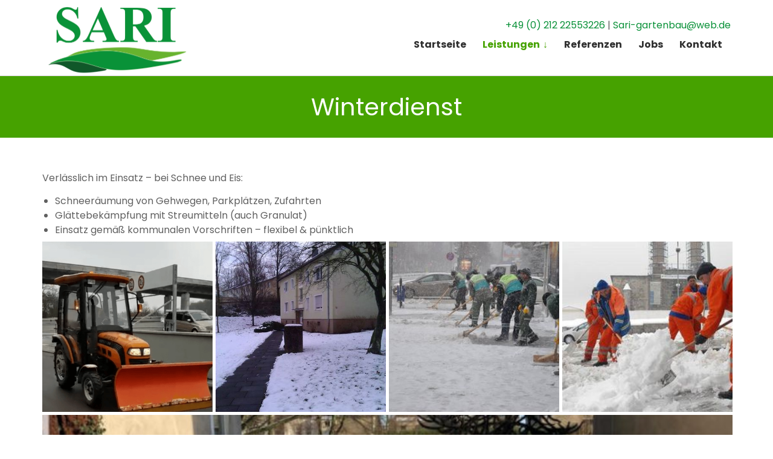

--- FILE ---
content_type: text/html; charset=UTF-8
request_url: https://sari-services.de/winterdienst/
body_size: 6455
content:
<!DOCTYPE html><html lang="de" class="no-ie no-js"><head><meta charset="UTF-8" /><link media="all" href="https://sari-services.de/wp-content/cache/autoptimize/css/autoptimize_280c11e1222d28585885949f3ffc6531.css" rel="stylesheet"><title>Winterdienst › Sari GmbH &amp; Co. KG</title><meta name="description" content="Verlässlich im Einsatz – bei Schnee und Eis: Schneeräumung von Gehwegen, Parkplätzen, Zufahrten Glättebekämpfung mit Streumitteln (auch ..." /><meta name="robots" content="index, follow" /><link rel="canonical" href="https://sari-services.de/winterdienst/" /><meta http-equiv="X-UA-Compatible" content="IE=edge,chrome=1" /><meta name="viewport" content="width=device-width, initial-scale=1"><link rel="pingback" href="https://sari-services.de/xmlrpc.php" /><link rel="alternate" type="application/rss+xml" title="Sari GmbH &amp; Co. KG &raquo; Feed" href="https://sari-services.de/feed/" /><link rel="alternate" type="application/rss+xml" title="Sari GmbH &amp; Co. KG &raquo; Kommentar-Feed" href="https://sari-services.de/comments/feed/" /><link id='omgf-preload-0' rel='preload' href='//sari-services.de/wp-content/uploads/omgf/wpv-gfonts/poppins-italic-latin-ext-400.woff2?ver=1749202010' as='font' type='font/woff2' crossorigin /><link id='omgf-preload-1' rel='preload' href='//sari-services.de/wp-content/uploads/omgf/wpv-gfonts/poppins-italic-latin-400.woff2?ver=1749202010' as='font' type='font/woff2' crossorigin /><link id='omgf-preload-2' rel='preload' href='//sari-services.de/wp-content/uploads/omgf/wpv-gfonts/poppins-normal-latin-ext-400.woff2?ver=1749202010' as='font' type='font/woff2' crossorigin /><link id='omgf-preload-3' rel='preload' href='//sari-services.de/wp-content/uploads/omgf/wpv-gfonts/poppins-normal-latin-400.woff2?ver=1749202010' as='font' type='font/woff2' crossorigin /><link id='omgf-preload-4' rel='preload' href='//sari-services.de/wp-content/uploads/omgf/wpv-gfonts/poppins-normal-latin-ext-700.woff2?ver=1749202010' as='font' type='font/woff2' crossorigin /><link id='omgf-preload-5' rel='preload' href='//sari-services.de/wp-content/uploads/omgf/wpv-gfonts/poppins-normal-latin-700.woff2?ver=1749202010' as='font' type='font/woff2' crossorigin /> <script type="text/javascript">window._wpemojiSettings = {"baseUrl":"https:\/\/s.w.org\/images\/core\/emoji\/16.0.1\/72x72\/","ext":".png","svgUrl":"https:\/\/s.w.org\/images\/core\/emoji\/16.0.1\/svg\/","svgExt":".svg","source":{"concatemoji":"https:\/\/sari-services.de\/wp-includes\/js\/wp-emoji-release.min.js?ver=6.8.3"}};
/*! This file is auto-generated */
!function(s,n){var o,i,e;function c(e){try{var t={supportTests:e,timestamp:(new Date).valueOf()};sessionStorage.setItem(o,JSON.stringify(t))}catch(e){}}function p(e,t,n){e.clearRect(0,0,e.canvas.width,e.canvas.height),e.fillText(t,0,0);var t=new Uint32Array(e.getImageData(0,0,e.canvas.width,e.canvas.height).data),a=(e.clearRect(0,0,e.canvas.width,e.canvas.height),e.fillText(n,0,0),new Uint32Array(e.getImageData(0,0,e.canvas.width,e.canvas.height).data));return t.every(function(e,t){return e===a[t]})}function u(e,t){e.clearRect(0,0,e.canvas.width,e.canvas.height),e.fillText(t,0,0);for(var n=e.getImageData(16,16,1,1),a=0;a<n.data.length;a++)if(0!==n.data[a])return!1;return!0}function f(e,t,n,a){switch(t){case"flag":return n(e,"\ud83c\udff3\ufe0f\u200d\u26a7\ufe0f","\ud83c\udff3\ufe0f\u200b\u26a7\ufe0f")?!1:!n(e,"\ud83c\udde8\ud83c\uddf6","\ud83c\udde8\u200b\ud83c\uddf6")&&!n(e,"\ud83c\udff4\udb40\udc67\udb40\udc62\udb40\udc65\udb40\udc6e\udb40\udc67\udb40\udc7f","\ud83c\udff4\u200b\udb40\udc67\u200b\udb40\udc62\u200b\udb40\udc65\u200b\udb40\udc6e\u200b\udb40\udc67\u200b\udb40\udc7f");case"emoji":return!a(e,"\ud83e\udedf")}return!1}function g(e,t,n,a){var r="undefined"!=typeof WorkerGlobalScope&&self instanceof WorkerGlobalScope?new OffscreenCanvas(300,150):s.createElement("canvas"),o=r.getContext("2d",{willReadFrequently:!0}),i=(o.textBaseline="top",o.font="600 32px Arial",{});return e.forEach(function(e){i[e]=t(o,e,n,a)}),i}function t(e){var t=s.createElement("script");t.src=e,t.defer=!0,s.head.appendChild(t)}"undefined"!=typeof Promise&&(o="wpEmojiSettingsSupports",i=["flag","emoji"],n.supports={everything:!0,everythingExceptFlag:!0},e=new Promise(function(e){s.addEventListener("DOMContentLoaded",e,{once:!0})}),new Promise(function(t){var n=function(){try{var e=JSON.parse(sessionStorage.getItem(o));if("object"==typeof e&&"number"==typeof e.timestamp&&(new Date).valueOf()<e.timestamp+604800&&"object"==typeof e.supportTests)return e.supportTests}catch(e){}return null}();if(!n){if("undefined"!=typeof Worker&&"undefined"!=typeof OffscreenCanvas&&"undefined"!=typeof URL&&URL.createObjectURL&&"undefined"!=typeof Blob)try{var e="postMessage("+g.toString()+"("+[JSON.stringify(i),f.toString(),p.toString(),u.toString()].join(",")+"));",a=new Blob([e],{type:"text/javascript"}),r=new Worker(URL.createObjectURL(a),{name:"wpTestEmojiSupports"});return void(r.onmessage=function(e){c(n=e.data),r.terminate(),t(n)})}catch(e){}c(n=g(i,f,p,u))}t(n)}).then(function(e){for(var t in e)n.supports[t]=e[t],n.supports.everything=n.supports.everything&&n.supports[t],"flag"!==t&&(n.supports.everythingExceptFlag=n.supports.everythingExceptFlag&&n.supports[t]);n.supports.everythingExceptFlag=n.supports.everythingExceptFlag&&!n.supports.flag,n.DOMReady=!1,n.readyCallback=function(){n.DOMReady=!0}}).then(function(){return e}).then(function(){var e;n.supports.everything||(n.readyCallback(),(e=n.source||{}).concatemoji?t(e.concatemoji):e.wpemoji&&e.twemoji&&(t(e.twemoji),t(e.wpemoji)))}))}((window,document),window._wpemojiSettings);</script> <link rel='stylesheet' id='mm-compiled-options-mobmenu-css' href='https://sari-services.de/wp-content/cache/autoptimize/css/autoptimize_single_8f66c809c939dd7908c0363396662b84.css?ver=2.8.7-867' type='text/css' media='all' /><link rel='stylesheet' id='wpv-gfonts-css' href='https://sari-services.de/wp-content/cache/autoptimize/css/autoptimize_single_ddd700c922f1cbef1a11a0157af8eead.css?ver=1749202010' type='text/css' media='all' /> <script type="text/javascript" id="omgf-frontend-js-extra">var omgf_frontend_i18n = {"info_box_alert_text":"Google Fonts were found on this page. Click here for more information.","info_box_notice_text":"There are potential issues in your configuration that require your attention.","info_box_admin_url":"https:\/\/sari-services.de\/wp-admin\/options-general.php?page=optimize-webfonts","ajax_url":"https:\/\/sari-services.de\/wp-admin\/admin-ajax.php","nonce":"b492b1efea"};</script> <script type="text/javascript" src="https://sari-services.de/wp-includes/js/jquery/jquery.min.js?ver=3.7.1" id="jquery-core-js"></script> <script type="text/javascript" id="ari-fancybox-js-extra">var ARI_FANCYBOX = {"lightbox":{"backFocus":false,"trapFocus":false,"thumbs":{"hideOnClose":false},"touch":{"vertical":true,"momentum":true},"buttons":["slideShow","fullScreen","thumbs","close"],"lang":"custom","i18n":{"custom":{"PREV":"Previous","NEXT":"Next","PLAY_START":"Start slideshow (P)","PLAY_STOP":"Stop slideshow (P)","FULL_SCREEN":"Full screen (F)","THUMBS":"Thumbnails (G)","CLOSE":"Close (Esc)","ERROR":"The requested content cannot be loaded. <br\/> Please try again later."}}},"convert":{"images":{"convert":true},"pdf":{"convert":true}},"viewers":{"pdfjs":{"url":"https:\/\/sari-services.de\/wp-content\/plugins\/ari-fancy-lightbox\/assets\/pdfjs\/web\/viewer.html"}}};</script> <link rel="https://api.w.org/" href="https://sari-services.de/wp-json/" /><link rel="alternate" title="JSON" type="application/json" href="https://sari-services.de/wp-json/wp/v2/pages/16" /><link rel="EditURI" type="application/rsd+xml" title="RSD" href="https://sari-services.de/xmlrpc.php?rsd" /><meta name="generator" content="WordPress 6.8.3" /><link rel='shortlink' href='https://sari-services.de/?p=16' /><link rel="alternate" title="oEmbed (JSON)" type="application/json+oembed" href="https://sari-services.de/wp-json/oembed/1.0/embed?url=https%3A%2F%2Fsari-services.de%2Fwinterdienst%2F" /><link rel="alternate" title="oEmbed (XML)" type="text/xml+oembed" href="https://sari-services.de/wp-json/oembed/1.0/embed?url=https%3A%2F%2Fsari-services.de%2Fwinterdienst%2F&#038;format=xml" /><meta name="generator" content="Powered by Slider Revolution 6.5.24 - responsive, Mobile-Friendly Slider Plugin for WordPress with comfortable drag and drop interface." /><link rel="icon" href="https://sari-services.de/wp-content/uploads/2019/08/favicon-sari-43x43.png" sizes="32x32" /><link rel="icon" href="https://sari-services.de/wp-content/uploads/2019/08/favicon-sari-262x262.png" sizes="192x192" /><link rel="apple-touch-icon" href="https://sari-services.de/wp-content/uploads/2019/08/favicon-sari-262x262.png" /><meta name="msapplication-TileImage" content="https://sari-services.de/wp-content/uploads/2019/08/favicon-sari-300x300.png" /></head><body class="wp-singular page-template-default page page-id-16 wp-theme-honeymoon wp-child-theme-honeymoon-child layout-full full pagination-load-more sticky-header-type-normal wpv-not-scrolled has-page-header cbox-share-twitter cbox-share-facebook cbox-share-googleplus cbox-share-pinterest has-header-sidebars no-header-slider responsive-layout no-breadcrumbs no-slider-button-thumbnails sticky-header mob-menu-slideout-over"> <span id="top"></span><div id="page" class="main-container"><div class="fixed-header-box"><header class="main-header layout-logo-menu header-content-wrapper "><div class="limit-wrapper"><div class="header-contents"><div class="first-row"><div class="logo-wrapper"> <a href="#" id="mp-menu-trigger" class="icon-b" data-icon="&#57801;">Open/Close Menu</a> <a href="https://sari-services.de" title="Sari GmbH &amp; Co. KG" class="logo " style="min-width:240px"> <img src="https://sari-services.de/wp-content/uploads/2019/08/logo-sari-1.png" alt="Sari GmbH &amp; Co. KG" class="normal-logo" height="121.5" style="padding: 1.75px 0; max-height: 121.5px;"/> </a><div class="mobile-logo-additions"></div></div></div><div class="second-row "><div id="menus"> <i class="fa fa-phone" aria-hidden="true"></i> <a href="tel:+4921222553226">+49 (0) 212 22553226</a> | <i class="fa fa-envelope" aria-hidden="true"></i> <a href="mailto:Sari-gartenbau@web.de">Sari-gartenbau@web.de</a><nav id="main-menu"> <a href="#main" title="Skip to content" class="visuallyhidden">Skip to content</a><div class="menu-hauptmenu-container"><ul id="menu-hauptmenu" class="menu"><li id="menu-item-582" class="menu-item menu-item-type-post_type menu-item-object-page menu-item-home menu-item-582"><a href="https://sari-services.de/"><span>Startseite</span></a></li><li id="menu-item-671" class="cursor-default menu-item menu-item-type-custom menu-item-object-custom current-menu-ancestor current-menu-parent menu-item-has-children menu-item-671"><a><span>Leistungen</span></a><div class='sub-menu-wrapper'><ul class="sub-menu"><li id="menu-item-751" class="menu-item menu-item-type-post_type menu-item-object-page current-menu-item page_item page-item-16 current_page_item menu-item-751"><a href="https://sari-services.de/winterdienst/"><span>Winterdienst</span></a></li><li id="menu-item-667" class="menu-item menu-item-type-post_type menu-item-object-page menu-item-667"><a href="https://sari-services.de/garten-und-landschaftsbau/"><span>Garten- und Landschaftsbau</span></a></li><li id="menu-item-666" class="menu-item menu-item-type-post_type menu-item-object-page menu-item-666"><a href="https://sari-services.de/reinigungsdienst/"><span>Reinigungsdienst</span></a></li><li id="menu-item-586" class="menu-item menu-item-type-post_type menu-item-object-page current-menu-item page_item page-item-16 current_page_item menu-item-586"><a href="https://sari-services.de/winterdienst/"><span>Winterdienst</span></a></li><li id="menu-item-665" class="menu-item menu-item-type-post_type menu-item-object-page menu-item-665"><a href="https://sari-services.de/sandwechsel/"><span>Sandwechsel</span></a></li><li id="menu-item-664" class="menu-item menu-item-type-post_type menu-item-object-page menu-item-664"><a href="https://sari-services.de/pflasterarbeiten/"><span>Pflasterarbeiten</span></a></li><li id="menu-item-663" class="menu-item menu-item-type-post_type menu-item-object-page menu-item-663"><a href="https://sari-services.de/baumfaellung-baumkontrolle/"><span>Baumfällung &#038; Baumkontrolle</span></a></li></ul></div></li><li id="menu-item-628" class="menu-item menu-item-type-post_type menu-item-object-page menu-item-628"><a href="https://sari-services.de/referenzen/"><span>Referenzen</span></a></li><li id="menu-item-583" class="menu-item menu-item-type-post_type menu-item-object-page menu-item-583"><a href="https://sari-services.de/jobs/"><span>Jobs</span></a></li><li id="menu-item-584" class="menu-item menu-item-type-post_type menu-item-object-page menu-item-584"><a href="https://sari-services.de/kontakt/"><span>Kontakt</span></a></li></ul></div></nav></div></div></div></div></header></div><div class="shadow-bottom"></div><div class="boxed-layout"><div class="pane-wrapper clearfix"><div id="main-content"><div id="sub-header" class="layout-full has-background"><div class="meta-header clearfix" style=""><div class="limit-wrapper"><div class="meta-header-inside"><header class="page-header "><div class="page-header-content"><h1 style=""> <span class="title"> <span itemprop="headline">Winterdienst</span> </span></h1></div></header></div></div></div></div><div id="main" role="main" class="wpv-main layout-full"><div class="limit-wrapper"><div class="row page-wrapper"><article id="post-16" class="full post-16 page type-page status-publish hentry"><div class="page-content"><p>Verlässlich im Einsatz – bei Schnee und Eis:</p><ul><li>Schneeräumung von Gehwegen, Parkplätzen, Zufahrten</li><li>Glättebekämpfung mit Streumitteln (auch Granulat)</li><li>Einsatz gemäß kommunalen Vorschriften – flexibel &#038; pünktlich</li></ul><div class="wp-tiles-container"><div id="wp_tiles_1" class="wp-tiles-grid wp-tiles-byline-align-bottom wp-tiles-byline-animated wp-tiles-byline-fade-in wp-tiles-image-animated wp-tiles-image-scale-up"><div class='wp-tiles-tile' id='tile-58'> <a href="https://sari-services.de/wp-content/uploads/2019/08/winterdienst-5.png" title="winterdienst-5"><article class='wp-tiles-tile-with-image wp-tiles-tile-wrapper' itemscope itemtype="http://schema.org/CreativeWork"><div class='wp-tiles-tile-bg'> <img src='https://sari-services.de/wp-content/uploads/2019/08/winterdienst-5.png' class='wp-tiles-img' itemprop="image" /></div><div class='wp-tiles-byline'><div class='wp-tiles-byline-wrapper'><div class='wp-tiles-byline-content' itemprop="description"><h4 class="wp-tiles-byline-title">Verlässlich im Einsatz – bei Schnee und Eis: Schneeräumung von Gehwegen, Parkplätzen, Zufahrten Glättebekämpfung mit Streumitteln (auch Granulat) Einsatz gemäß kommunalen Vorschriften – flexibel &#038; pünktlich</h4></div></div></div></article> </a></div><div class='wp-tiles-tile' id='tile-61'> <a href="https://sari-services.de/wp-content/uploads/2019/08/winterdienst-1.jpg" title="winterdienst-1"><article class='wp-tiles-tile-with-image wp-tiles-tile-wrapper' itemscope itemtype="http://schema.org/CreativeWork"><div class='wp-tiles-tile-bg'> <img src='https://sari-services.de/wp-content/uploads/2019/08/winterdienst-1.jpg' class='wp-tiles-img' itemprop="image" /></div><div class='wp-tiles-byline'><div class='wp-tiles-byline-wrapper'><div class='wp-tiles-byline-content' itemprop="description"><h4 class="wp-tiles-byline-title">Verlässlich im Einsatz – bei Schnee und Eis: Schneeräumung von Gehwegen, Parkplätzen, Zufahrten Glättebekämpfung mit Streumitteln (auch Granulat) Einsatz gemäß kommunalen Vorschriften – flexibel &#038; pünktlich</h4></div></div></div></article> </a></div><div class='wp-tiles-tile' id='tile-62'> <a href="https://sari-services.de/wp-content/uploads/2019/08/winterdienst-2.jpg" title="winterdienst-2"><article class='wp-tiles-tile-with-image wp-tiles-tile-wrapper' itemscope itemtype="http://schema.org/CreativeWork"><div class='wp-tiles-tile-bg'> <img src='https://sari-services.de/wp-content/uploads/2019/08/winterdienst-2.jpg' class='wp-tiles-img' itemprop="image" /></div><div class='wp-tiles-byline'><div class='wp-tiles-byline-wrapper'><div class='wp-tiles-byline-content' itemprop="description"><h4 class="wp-tiles-byline-title">Verlässlich im Einsatz – bei Schnee und Eis: Schneeräumung von Gehwegen, Parkplätzen, Zufahrten Glättebekämpfung mit Streumitteln (auch Granulat) Einsatz gemäß kommunalen Vorschriften – flexibel &#038; pünktlich</h4></div></div></div></article> </a></div><div class='wp-tiles-tile' id='tile-63'> <a href="https://sari-services.de/wp-content/uploads/2019/08/winterdienst-3.jpg" title="winterdienst-3"><article class='wp-tiles-tile-with-image wp-tiles-tile-wrapper' itemscope itemtype="http://schema.org/CreativeWork"><div class='wp-tiles-tile-bg'> <img src='https://sari-services.de/wp-content/uploads/2019/08/winterdienst-3.jpg' class='wp-tiles-img' itemprop="image" /></div><div class='wp-tiles-byline'><div class='wp-tiles-byline-wrapper'><div class='wp-tiles-byline-content' itemprop="description"><h4 class="wp-tiles-byline-title">Verlässlich im Einsatz – bei Schnee und Eis: Schneeräumung von Gehwegen, Parkplätzen, Zufahrten Glättebekämpfung mit Streumitteln (auch Granulat) Einsatz gemäß kommunalen Vorschriften – flexibel &#038; pünktlich</h4></div></div></div></article> </a></div><div class='wp-tiles-tile' id='tile-135'> <a href="https://sari-services.de/wp-content/uploads/2019/08/winterdienst-sari-2.jpg" title="winterdienst-sari-2"><article class='wp-tiles-tile-with-image wp-tiles-tile-wrapper' itemscope itemtype="http://schema.org/CreativeWork"><div class='wp-tiles-tile-bg'> <img src='https://sari-services.de/wp-content/uploads/2019/08/winterdienst-sari-2-768x1024.jpg' class='wp-tiles-img' itemprop="image" /></div><div class='wp-tiles-byline'><div class='wp-tiles-byline-wrapper'><div class='wp-tiles-byline-content' itemprop="description"><h4 class="wp-tiles-byline-title">Verlässlich im Einsatz – bei Schnee und Eis: Schneeräumung von Gehwegen, Parkplätzen, Zufahrten Glättebekämpfung mit Streumitteln (auch Granulat) Einsatz gemäß kommunalen Vorschriften – flexibel &#038; pünktlich</h4></div></div></div></article> </a></div><div class='wp-tiles-tile' id='tile-134'> <a href="https://sari-services.de/wp-content/uploads/2019/08/winterdienst-sari-1.jpg" title="winterdienst-sari-1"><article class='wp-tiles-tile-with-image wp-tiles-tile-wrapper' itemscope itemtype="http://schema.org/CreativeWork"><div class='wp-tiles-tile-bg'> <img src='https://sari-services.de/wp-content/uploads/2019/08/winterdienst-sari-1-761x1024.jpg' class='wp-tiles-img' itemprop="image" /></div><div class='wp-tiles-byline'><div class='wp-tiles-byline-wrapper'><div class='wp-tiles-byline-content' itemprop="description"><h4 class="wp-tiles-byline-title">Verlässlich im Einsatz – bei Schnee und Eis: Schneeräumung von Gehwegen, Parkplätzen, Zufahrten Glättebekämpfung mit Streumitteln (auch Granulat) Einsatz gemäß kommunalen Vorschriften – flexibel &#038; pünktlich</h4></div></div></div></article> </a></div><div class='wp-tiles-tile' id='tile-132'> <a href="https://sari-services.de/wp-content/uploads/2019/08/winterdienst-sari-4.jpg" title="winterdienst-sari-4"><article class='wp-tiles-tile-with-image wp-tiles-tile-wrapper' itemscope itemtype="http://schema.org/CreativeWork"><div class='wp-tiles-tile-bg'> <img src='https://sari-services.de/wp-content/uploads/2019/08/winterdienst-sari-4-1024x484.jpg' class='wp-tiles-img' itemprop="image" /></div><div class='wp-tiles-byline'><div class='wp-tiles-byline-wrapper'><div class='wp-tiles-byline-content' itemprop="description"><h4 class="wp-tiles-byline-title">Verlässlich im Einsatz – bei Schnee und Eis: Schneeräumung von Gehwegen, Parkplätzen, Zufahrten Glättebekämpfung mit Streumitteln (auch Granulat) Einsatz gemäß kommunalen Vorschriften – flexibel &#038; pünktlich</h4></div></div></div></article> </a></div><div class='wp-tiles-tile' id='tile-133'> <a href="https://sari-services.de/wp-content/uploads/2019/08/winterdienst-sari-5.jpg" title="winterdienst-sari-5"><article class='wp-tiles-tile-with-image wp-tiles-tile-wrapper' itemscope itemtype="http://schema.org/CreativeWork"><div class='wp-tiles-tile-bg'> <img src='https://sari-services.de/wp-content/uploads/2019/08/winterdienst-sari-5.jpg' class='wp-tiles-img' itemprop="image" /></div><div class='wp-tiles-byline'><div class='wp-tiles-byline-wrapper'><div class='wp-tiles-byline-content' itemprop="description"><h4 class="wp-tiles-byline-title">Verlässlich im Einsatz – bei Schnee und Eis: Schneeräumung von Gehwegen, Parkplätzen, Zufahrten Glättebekämpfung mit Streumitteln (auch Granulat) Einsatz gemäß kommunalen Vorschriften – flexibel &#038; pünktlich</h4></div></div></div></article> </a></div><div class='wp-tiles-tile' id='tile-131'> <a href="https://sari-services.de/wp-content/uploads/2019/08/winterdienst-sari-3.jpg" title="winterdienst-sari-3"><article class='wp-tiles-tile-with-image wp-tiles-tile-wrapper' itemscope itemtype="http://schema.org/CreativeWork"><div class='wp-tiles-tile-bg'> <img src='https://sari-services.de/wp-content/uploads/2019/08/winterdienst-sari-3-933x1024.jpg' class='wp-tiles-img' itemprop="image" /></div><div class='wp-tiles-byline'><div class='wp-tiles-byline-wrapper'><div class='wp-tiles-byline-content' itemprop="description"><h4 class="wp-tiles-byline-title">Verlässlich im Einsatz – bei Schnee und Eis: Schneeräumung von Gehwegen, Parkplätzen, Zufahrten Glättebekämpfung mit Streumitteln (auch Granulat) Einsatz gemäß kommunalen Vorschriften – flexibel &#038; pünktlich</h4></div></div></div></article> </a></div></div></div></div></article></div></div></div></div><footer class="main-footer"><div class="footer-sidebars-wrapper"><div id="footer-sidebars" data-rows="3"><div class="row" data-num="0"><aside class="cell-1-3  fit"><section id="text-2" class="widget widget_text"><h4 class="widget-title">Links</h4><div class="textwidget"><p><a href="https://sari-services.de/kontakt/">Kontakt</a></p><p><a href="https://sari-services.de/impressum/">Impressum</a></p><p><a href="https://sari-services.de/datenschutz/">Datenschutz</a></p></div></section></aside><aside class="cell-1-3  last fit"><section id="text-4" class="widget widget_text"><div class="textwidget"></div></section></aside></div></div></div></footer><div class="copyrights"><div class="limit-wrapper"><div class="row"> Coding by <a href="Sari-gartenbau@web.de">UPA-Webdesign</a></div></div></div></div></div></div><div id="wpv-overlay-search"><form action="https://sari-services.de/" class="searchform" method="get" role="search" novalidate=""> <input type="text" required="required" placeholder="Search..." name="s" value="" /> <button type="submit" class="icon theme">&#58889;</button></form></div> <script type="speculationrules">{"prefetch":[{"source":"document","where":{"and":[{"href_matches":"\/*"},{"not":{"href_matches":["\/wp-*.php","\/wp-admin\/*","\/wp-content\/uploads\/*","\/wp-content\/*","\/wp-content\/plugins\/*","\/wp-content\/themes\/honeymoon-child\/*","\/wp-content\/themes\/honeymoon\/*","\/*\\?(.+)"]}},{"not":{"selector_matches":"a[rel~=\"nofollow\"]"}},{"not":{"selector_matches":".no-prefetch, .no-prefetch a"}}]},"eagerness":"conservative"}]}</script> <div class="mobmenu-overlay"></div><div class="mob-menu-header-holder mobmenu"  data-menu-display="mob-menu-slideout-over" data-open-icon="down-open" data-close-icon="up-open"><div  class="mobmenul-container"><a href="#" class="mobmenu-left-bt mobmenu-trigger-action" data-panel-target="mobmenu-left-panel" aria-label="Left Menu Button"><i class="mob-icon-menu mob-menu-icon"></i><i class="mob-icon-cancel-1 mob-cancel-button"></i></a></div><div class="mob-menu-logo-holder"><a href="https://sari-services.de" class="headertext"><span>Sari GmbH &amp; Co. KG</span></a></div><div class="mobmenur-container"></div></div><div class="mobmenu-left-alignment mobmenu-panel mobmenu-left-panel  "> <a href="#" class="mobmenu-left-bt" aria-label="Left Menu Button"><i class="mob-icon-cancel-1 mob-cancel-button"></i></a><div class="mobmenu-content"><div class="menu-hauptmenu-container"><ul id="mobmenuleft" class="wp-mobile-menu" role="menubar" aria-label="Main navigation for mobile devices"><li role="none"  class="menu-item menu-item-type-post_type menu-item-object-page menu-item-home menu-item-582"><a href="https://sari-services.de/" role="menuitem" class="">Startseite</a></li><li role="none"  class="cursor-default menu-item menu-item-type-custom menu-item-object-custom current-menu-ancestor current-menu-parent menu-item-has-children menu-item-671"><a role="menuitem" class="">Leistungen</a><ul  role='menu' class="sub-menu "><li role="none"  class="menu-item menu-item-type-post_type menu-item-object-page current-menu-item page_item page-item-16 current_page_item menu-item-751"><a href="https://sari-services.de/winterdienst/" role="menuitem" class="">Winterdienst</a></li><li role="none"  class="menu-item menu-item-type-post_type menu-item-object-page menu-item-667"><a href="https://sari-services.de/garten-und-landschaftsbau/" role="menuitem" class="">Garten- und Landschaftsbau</a></li><li role="none"  class="menu-item menu-item-type-post_type menu-item-object-page menu-item-666"><a href="https://sari-services.de/reinigungsdienst/" role="menuitem" class="">Reinigungsdienst</a></li><li role="none"  class="menu-item menu-item-type-post_type menu-item-object-page current-menu-item page_item page-item-16 current_page_item menu-item-586"><a href="https://sari-services.de/winterdienst/" role="menuitem" class="">Winterdienst</a></li><li role="none"  class="menu-item menu-item-type-post_type menu-item-object-page menu-item-665"><a href="https://sari-services.de/sandwechsel/" role="menuitem" class="">Sandwechsel</a></li><li role="none"  class="menu-item menu-item-type-post_type menu-item-object-page menu-item-664"><a href="https://sari-services.de/pflasterarbeiten/" role="menuitem" class="">Pflasterarbeiten</a></li><li role="none"  class="menu-item menu-item-type-post_type menu-item-object-page menu-item-663"><a href="https://sari-services.de/baumfaellung-baumkontrolle/" role="menuitem" class="">Baumfällung &#038; Baumkontrolle</a></li></ul></li><li role="none"  class="menu-item menu-item-type-post_type menu-item-object-page menu-item-628"><a href="https://sari-services.de/referenzen/" role="menuitem" class="">Referenzen</a></li><li role="none"  class="menu-item menu-item-type-post_type menu-item-object-page menu-item-583"><a href="https://sari-services.de/jobs/" role="menuitem" class="">Jobs</a></li><li role="none"  class="menu-item menu-item-type-post_type menu-item-object-page menu-item-584"><a href="https://sari-services.de/kontakt/" role="menuitem" class="">Kontakt</a></li></ul></div></div><div class="mob-menu-left-bg-holder"></div></div> <script type="text/javascript" src="https://sari-services.de/wp-includes/js/dist/hooks.min.js?ver=4d63a3d491d11ffd8ac6" id="wp-hooks-js"></script> <script type="text/javascript" src="https://sari-services.de/wp-includes/js/dist/i18n.min.js?ver=5e580eb46a90c2b997e6" id="wp-i18n-js"></script> <script type="text/javascript" id="wp-i18n-js-after">wp.i18n.setLocaleData( { 'text direction\u0004ltr': [ 'ltr' ] } );</script> <script type="text/javascript" id="contact-form-7-js-translations">( function( domain, translations ) {
	var localeData = translations.locale_data[ domain ] || translations.locale_data.messages;
	localeData[""].domain = domain;
	wp.i18n.setLocaleData( localeData, domain );
} )( "contact-form-7", {"translation-revision-date":"2025-05-24 10:46:16+0000","generator":"GlotPress\/4.0.1","domain":"messages","locale_data":{"messages":{"":{"domain":"messages","plural-forms":"nplurals=2; plural=n != 1;","lang":"de"},"This contact form is placed in the wrong place.":["Dieses Kontaktformular wurde an der falschen Stelle platziert."],"Error:":["Fehler:"]}},"comment":{"reference":"includes\/js\/index.js"}} );</script> <script type="text/javascript" id="contact-form-7-js-before">var wpcf7 = {
    "api": {
        "root": "https:\/\/sari-services.de\/wp-json\/",
        "namespace": "contact-form-7\/v1"
    }
};</script> <script type="text/javascript" id="vamtam-all-js-extra">var VAMTAM_FRONT = {"content_width":"1260","cube_path":"https:\/\/sari-services.de\/wp-content\/themes\/honeymoon\/vamtam\/assets\/cubeportfolio\/js\/jquery.cubeportfolio.min.js","ajaxurl":"https:\/\/sari-services.de\/wp-admin\/admin-ajax.php"};</script> <script type="text/javascript" id="wp-tiles-js-extra">var wptilesdata = {"wp_tiles_1":{"grids":{"customized":["....","AAAA","AAAA","....",""]},"default_grid":"all","small_screen_grid":["...","...","..."],"breakpoint":800,"grid_selector_color":"#444444","colors":["rgba( 0,153,153,1 )","rgba( 29,115,115,1 )","rgba( 0,99,99,1 )","rgba( 51,204,204,1 )","rgba( 92,204,204,1 )"],"background_opacity":1,"padding":5,"byline_template":"<h4 class=\"wp-tiles-byline-title\">%excerpt%<\/h4>","byline_template_textonly":false,"byline_opacity":0.68000000000000004884981308350688777863979339599609375,"byline_color":"rgba( 0,0,0,0.68 )","byline_height":40,"byline_height_auto":false,"text_color":"","image_text_color":"","link":"file","link_new_window":"","text_only":false,"images_only":false,"hide_title":true,"animate_init":true,"animate_resize":true,"animate_template":true,"image_size":"large","image_source":"all","byline_effect":"fade-in","byline_align":"bottom","image_effect":"scale-up","pagination":"ajax","legacy_styles":"","extra_classes":[],"extra_classes_grid_selector":[],"full_width":false,"next_query":false,"id":"wp_tiles_1"}};</script>  <script defer src="https://sari-services.de/wp-content/cache/autoptimize/js/autoptimize_8b0eb1b4d3962cabf803d110745f0172.js"></script></body></html>

--- FILE ---
content_type: text/css
request_url: https://sari-services.de/wp-content/cache/autoptimize/css/autoptimize_280c11e1222d28585885949f3ffc6531.css
body_size: 79847
content:
img:is([sizes="auto" i],[sizes^="auto," i]){contain-intrinsic-size:3000px 1500px}
img.wp-smiley,img.emoji{display:inline !important;border:none !important;box-shadow:none !important;height:1em !important;width:1em !important;margin:0 .07em !important;vertical-align:-.1em !important;background:0 0 !important;padding:0 !important}
@charset "UTF-8";.wp-block-archives{box-sizing:border-box}.wp-block-archives-dropdown label{display:block}.wp-block-avatar{line-height:0}.wp-block-avatar,.wp-block-avatar img{box-sizing:border-box}.wp-block-avatar.aligncenter{text-align:center}.wp-block-audio{box-sizing:border-box}.wp-block-audio :where(figcaption){margin-bottom:1em;margin-top:.5em}.wp-block-audio audio{min-width:300px;width:100%}.wp-block-button__link{align-content:center;box-sizing:border-box;cursor:pointer;display:inline-block;height:100%;text-align:center;word-break:break-word}.wp-block-button__link.aligncenter{text-align:center}.wp-block-button__link.alignright{text-align:right}:where(.wp-block-button__link){border-radius:9999px;box-shadow:none;padding:calc(.667em + 2px) calc(1.333em + 2px);text-decoration:none}.wp-block-button[style*=text-decoration] .wp-block-button__link{text-decoration:inherit}.wp-block-buttons>.wp-block-button.has-custom-width{max-width:none}.wp-block-buttons>.wp-block-button.has-custom-width .wp-block-button__link{width:100%}.wp-block-buttons>.wp-block-button.has-custom-font-size .wp-block-button__link{font-size:inherit}.wp-block-buttons>.wp-block-button.wp-block-button__width-25{width:calc(25% - var(--wp--style--block-gap, .5em)*.75)}.wp-block-buttons>.wp-block-button.wp-block-button__width-50{width:calc(50% - var(--wp--style--block-gap, .5em)*.5)}.wp-block-buttons>.wp-block-button.wp-block-button__width-75{width:calc(75% - var(--wp--style--block-gap, .5em)*.25)}.wp-block-buttons>.wp-block-button.wp-block-button__width-100{flex-basis:100%;width:100%}.wp-block-buttons.is-vertical>.wp-block-button.wp-block-button__width-25{width:25%}.wp-block-buttons.is-vertical>.wp-block-button.wp-block-button__width-50{width:50%}.wp-block-buttons.is-vertical>.wp-block-button.wp-block-button__width-75{width:75%}.wp-block-button.is-style-squared,.wp-block-button__link.wp-block-button.is-style-squared{border-radius:0}.wp-block-button.no-border-radius,.wp-block-button__link.no-border-radius{border-radius:0!important}:root :where(.wp-block-button .wp-block-button__link.is-style-outline),:root :where(.wp-block-button.is-style-outline>.wp-block-button__link){border:2px solid;padding:.667em 1.333em}:root :where(.wp-block-button .wp-block-button__link.is-style-outline:not(.has-text-color)),:root :where(.wp-block-button.is-style-outline>.wp-block-button__link:not(.has-text-color)){color:currentColor}:root :where(.wp-block-button .wp-block-button__link.is-style-outline:not(.has-background)),:root :where(.wp-block-button.is-style-outline>.wp-block-button__link:not(.has-background)){background-color:initial;background-image:none}.wp-block-buttons{box-sizing:border-box}.wp-block-buttons.is-vertical{flex-direction:column}.wp-block-buttons.is-vertical>.wp-block-button:last-child{margin-bottom:0}.wp-block-buttons>.wp-block-button{display:inline-block;margin:0}.wp-block-buttons.is-content-justification-left{justify-content:flex-start}.wp-block-buttons.is-content-justification-left.is-vertical{align-items:flex-start}.wp-block-buttons.is-content-justification-center{justify-content:center}.wp-block-buttons.is-content-justification-center.is-vertical{align-items:center}.wp-block-buttons.is-content-justification-right{justify-content:flex-end}.wp-block-buttons.is-content-justification-right.is-vertical{align-items:flex-end}.wp-block-buttons.is-content-justification-space-between{justify-content:space-between}.wp-block-buttons.aligncenter{text-align:center}.wp-block-buttons:not(.is-content-justification-space-between,.is-content-justification-right,.is-content-justification-left,.is-content-justification-center) .wp-block-button.aligncenter{margin-left:auto;margin-right:auto;width:100%}.wp-block-buttons[style*=text-decoration] .wp-block-button,.wp-block-buttons[style*=text-decoration] .wp-block-button__link{text-decoration:inherit}.wp-block-buttons.has-custom-font-size .wp-block-button__link{font-size:inherit}.wp-block-buttons .wp-block-button__link{width:100%}.wp-block-button.aligncenter,.wp-block-calendar{text-align:center}.wp-block-calendar td,.wp-block-calendar th{border:1px solid;padding:.25em}.wp-block-calendar th{font-weight:400}.wp-block-calendar caption{background-color:inherit}.wp-block-calendar table{border-collapse:collapse;width:100%}.wp-block-calendar table:where(:not(.has-text-color)){color:#40464d}.wp-block-calendar table:where(:not(.has-text-color)) td,.wp-block-calendar table:where(:not(.has-text-color)) th{border-color:#ddd}.wp-block-calendar table.has-background th{background-color:inherit}.wp-block-calendar table.has-text-color th{color:inherit}:where(.wp-block-calendar table:not(.has-background) th){background:#ddd}.wp-block-categories{box-sizing:border-box}.wp-block-categories.alignleft{margin-right:2em}.wp-block-categories.alignright{margin-left:2em}.wp-block-categories.wp-block-categories-dropdown.aligncenter{text-align:center}.wp-block-categories .wp-block-categories__label{display:block;width:100%}.wp-block-code{box-sizing:border-box}.wp-block-code code{
  /*!rtl:begin:ignore*/direction:ltr;display:block;font-family:inherit;overflow-wrap:break-word;text-align:initial;white-space:pre-wrap
  /*!rtl:end:ignore*/}.wp-block-columns{align-items:normal!important;box-sizing:border-box;display:flex;flex-wrap:wrap!important}@media (min-width:782px){.wp-block-columns{flex-wrap:nowrap!important}}.wp-block-columns.are-vertically-aligned-top{align-items:flex-start}.wp-block-columns.are-vertically-aligned-center{align-items:center}.wp-block-columns.are-vertically-aligned-bottom{align-items:flex-end}@media (max-width:781px){.wp-block-columns:not(.is-not-stacked-on-mobile)>.wp-block-column{flex-basis:100%!important}}@media (min-width:782px){.wp-block-columns:not(.is-not-stacked-on-mobile)>.wp-block-column{flex-basis:0;flex-grow:1}.wp-block-columns:not(.is-not-stacked-on-mobile)>.wp-block-column[style*=flex-basis]{flex-grow:0}}.wp-block-columns.is-not-stacked-on-mobile{flex-wrap:nowrap!important}.wp-block-columns.is-not-stacked-on-mobile>.wp-block-column{flex-basis:0;flex-grow:1}.wp-block-columns.is-not-stacked-on-mobile>.wp-block-column[style*=flex-basis]{flex-grow:0}:where(.wp-block-columns){margin-bottom:1.75em}:where(.wp-block-columns.has-background){padding:1.25em 2.375em}.wp-block-column{flex-grow:1;min-width:0;overflow-wrap:break-word;word-break:break-word}.wp-block-column.is-vertically-aligned-top{align-self:flex-start}.wp-block-column.is-vertically-aligned-center{align-self:center}.wp-block-column.is-vertically-aligned-bottom{align-self:flex-end}.wp-block-column.is-vertically-aligned-stretch{align-self:stretch}.wp-block-column.is-vertically-aligned-bottom,.wp-block-column.is-vertically-aligned-center,.wp-block-column.is-vertically-aligned-top{width:100%}.wp-block-post-comments{box-sizing:border-box}.wp-block-post-comments .alignleft{float:left}.wp-block-post-comments .alignright{float:right}.wp-block-post-comments .navigation:after{clear:both;content:"";display:table}.wp-block-post-comments .commentlist{clear:both;list-style:none;margin:0;padding:0}.wp-block-post-comments .commentlist .comment{min-height:2.25em;padding-left:3.25em}.wp-block-post-comments .commentlist .comment p{font-size:1em;line-height:1.8;margin:1em 0}.wp-block-post-comments .commentlist .children{list-style:none;margin:0;padding:0}.wp-block-post-comments .comment-author{line-height:1.5}.wp-block-post-comments .comment-author .avatar{border-radius:1.5em;display:block;float:left;height:2.5em;margin-right:.75em;margin-top:.5em;width:2.5em}.wp-block-post-comments .comment-author cite{font-style:normal}.wp-block-post-comments .comment-meta{font-size:.875em;line-height:1.5}.wp-block-post-comments .comment-meta b{font-weight:400}.wp-block-post-comments .comment-meta .comment-awaiting-moderation{display:block;margin-bottom:1em;margin-top:1em}.wp-block-post-comments .comment-body .commentmetadata{font-size:.875em}.wp-block-post-comments .comment-form-author label,.wp-block-post-comments .comment-form-comment label,.wp-block-post-comments .comment-form-email label,.wp-block-post-comments .comment-form-url label{display:block;margin-bottom:.25em}.wp-block-post-comments .comment-form input:not([type=submit]):not([type=checkbox]),.wp-block-post-comments .comment-form textarea{box-sizing:border-box;display:block;width:100%}.wp-block-post-comments .comment-form-cookies-consent{display:flex;gap:.25em}.wp-block-post-comments .comment-form-cookies-consent #wp-comment-cookies-consent{margin-top:.35em}.wp-block-post-comments .comment-reply-title{margin-bottom:0}.wp-block-post-comments .comment-reply-title :where(small){font-size:var(--wp--preset--font-size--medium,smaller);margin-left:.5em}.wp-block-post-comments .reply{font-size:.875em;margin-bottom:1.4em}.wp-block-post-comments input:not([type=submit]),.wp-block-post-comments textarea{border:1px solid #949494;font-family:inherit;font-size:1em}.wp-block-post-comments input:not([type=submit]):not([type=checkbox]),.wp-block-post-comments textarea{padding:calc(.667em + 2px)}:where(.wp-block-post-comments input[type=submit]){border:none}.wp-block-comments{box-sizing:border-box}.wp-block-comments-pagination>.wp-block-comments-pagination-next,.wp-block-comments-pagination>.wp-block-comments-pagination-numbers,.wp-block-comments-pagination>.wp-block-comments-pagination-previous{font-size:inherit;margin-bottom:.5em;margin-right:.5em}.wp-block-comments-pagination>.wp-block-comments-pagination-next:last-child,.wp-block-comments-pagination>.wp-block-comments-pagination-numbers:last-child,.wp-block-comments-pagination>.wp-block-comments-pagination-previous:last-child{margin-right:0}.wp-block-comments-pagination .wp-block-comments-pagination-previous-arrow{display:inline-block;margin-right:1ch}.wp-block-comments-pagination .wp-block-comments-pagination-previous-arrow:not(.is-arrow-chevron){transform:scaleX(1)}.wp-block-comments-pagination .wp-block-comments-pagination-next-arrow{display:inline-block;margin-left:1ch}.wp-block-comments-pagination .wp-block-comments-pagination-next-arrow:not(.is-arrow-chevron){transform:scaleX(1)}.wp-block-comments-pagination.aligncenter{justify-content:center}.wp-block-comment-template{box-sizing:border-box;list-style:none;margin-bottom:0;max-width:100%;padding:0}.wp-block-comment-template li{clear:both}.wp-block-comment-template ol{list-style:none;margin-bottom:0;max-width:100%;padding-left:2rem}.wp-block-comment-template.alignleft{float:left}.wp-block-comment-template.aligncenter{margin-left:auto;margin-right:auto;width:fit-content}.wp-block-comment-template.alignright{float:right}.wp-block-comment-date{box-sizing:border-box}.comment-awaiting-moderation{display:block;font-size:.875em;line-height:1.5}.wp-block-comment-author-name,.wp-block-comment-content,.wp-block-comment-edit-link,.wp-block-comment-reply-link{box-sizing:border-box}.wp-block-cover,.wp-block-cover-image{align-items:center;background-position:50%;box-sizing:border-box;display:flex;justify-content:center;min-height:430px;overflow:hidden;overflow:clip;padding:1em;position:relative}.wp-block-cover .has-background-dim:not([class*=-background-color]),.wp-block-cover-image .has-background-dim:not([class*=-background-color]),.wp-block-cover-image.has-background-dim:not([class*=-background-color]),.wp-block-cover.has-background-dim:not([class*=-background-color]){background-color:#000}.wp-block-cover .has-background-dim.has-background-gradient,.wp-block-cover-image .has-background-dim.has-background-gradient{background-color:initial}.wp-block-cover-image.has-background-dim:before,.wp-block-cover.has-background-dim:before{background-color:inherit;content:""}.wp-block-cover .wp-block-cover__background,.wp-block-cover .wp-block-cover__gradient-background,.wp-block-cover-image .wp-block-cover__background,.wp-block-cover-image .wp-block-cover__gradient-background,.wp-block-cover-image.has-background-dim:not(.has-background-gradient):before,.wp-block-cover.has-background-dim:not(.has-background-gradient):before{bottom:0;left:0;opacity:.5;position:absolute;right:0;top:0}.wp-block-cover-image.has-background-dim.has-background-dim-10 .wp-block-cover__background,.wp-block-cover-image.has-background-dim.has-background-dim-10 .wp-block-cover__gradient-background,.wp-block-cover-image.has-background-dim.has-background-dim-10:not(.has-background-gradient):before,.wp-block-cover.has-background-dim.has-background-dim-10 .wp-block-cover__background,.wp-block-cover.has-background-dim.has-background-dim-10 .wp-block-cover__gradient-background,.wp-block-cover.has-background-dim.has-background-dim-10:not(.has-background-gradient):before{opacity:.1}.wp-block-cover-image.has-background-dim.has-background-dim-20 .wp-block-cover__background,.wp-block-cover-image.has-background-dim.has-background-dim-20 .wp-block-cover__gradient-background,.wp-block-cover-image.has-background-dim.has-background-dim-20:not(.has-background-gradient):before,.wp-block-cover.has-background-dim.has-background-dim-20 .wp-block-cover__background,.wp-block-cover.has-background-dim.has-background-dim-20 .wp-block-cover__gradient-background,.wp-block-cover.has-background-dim.has-background-dim-20:not(.has-background-gradient):before{opacity:.2}.wp-block-cover-image.has-background-dim.has-background-dim-30 .wp-block-cover__background,.wp-block-cover-image.has-background-dim.has-background-dim-30 .wp-block-cover__gradient-background,.wp-block-cover-image.has-background-dim.has-background-dim-30:not(.has-background-gradient):before,.wp-block-cover.has-background-dim.has-background-dim-30 .wp-block-cover__background,.wp-block-cover.has-background-dim.has-background-dim-30 .wp-block-cover__gradient-background,.wp-block-cover.has-background-dim.has-background-dim-30:not(.has-background-gradient):before{opacity:.3}.wp-block-cover-image.has-background-dim.has-background-dim-40 .wp-block-cover__background,.wp-block-cover-image.has-background-dim.has-background-dim-40 .wp-block-cover__gradient-background,.wp-block-cover-image.has-background-dim.has-background-dim-40:not(.has-background-gradient):before,.wp-block-cover.has-background-dim.has-background-dim-40 .wp-block-cover__background,.wp-block-cover.has-background-dim.has-background-dim-40 .wp-block-cover__gradient-background,.wp-block-cover.has-background-dim.has-background-dim-40:not(.has-background-gradient):before{opacity:.4}.wp-block-cover-image.has-background-dim.has-background-dim-50 .wp-block-cover__background,.wp-block-cover-image.has-background-dim.has-background-dim-50 .wp-block-cover__gradient-background,.wp-block-cover-image.has-background-dim.has-background-dim-50:not(.has-background-gradient):before,.wp-block-cover.has-background-dim.has-background-dim-50 .wp-block-cover__background,.wp-block-cover.has-background-dim.has-background-dim-50 .wp-block-cover__gradient-background,.wp-block-cover.has-background-dim.has-background-dim-50:not(.has-background-gradient):before{opacity:.5}.wp-block-cover-image.has-background-dim.has-background-dim-60 .wp-block-cover__background,.wp-block-cover-image.has-background-dim.has-background-dim-60 .wp-block-cover__gradient-background,.wp-block-cover-image.has-background-dim.has-background-dim-60:not(.has-background-gradient):before,.wp-block-cover.has-background-dim.has-background-dim-60 .wp-block-cover__background,.wp-block-cover.has-background-dim.has-background-dim-60 .wp-block-cover__gradient-background,.wp-block-cover.has-background-dim.has-background-dim-60:not(.has-background-gradient):before{opacity:.6}.wp-block-cover-image.has-background-dim.has-background-dim-70 .wp-block-cover__background,.wp-block-cover-image.has-background-dim.has-background-dim-70 .wp-block-cover__gradient-background,.wp-block-cover-image.has-background-dim.has-background-dim-70:not(.has-background-gradient):before,.wp-block-cover.has-background-dim.has-background-dim-70 .wp-block-cover__background,.wp-block-cover.has-background-dim.has-background-dim-70 .wp-block-cover__gradient-background,.wp-block-cover.has-background-dim.has-background-dim-70:not(.has-background-gradient):before{opacity:.7}.wp-block-cover-image.has-background-dim.has-background-dim-80 .wp-block-cover__background,.wp-block-cover-image.has-background-dim.has-background-dim-80 .wp-block-cover__gradient-background,.wp-block-cover-image.has-background-dim.has-background-dim-80:not(.has-background-gradient):before,.wp-block-cover.has-background-dim.has-background-dim-80 .wp-block-cover__background,.wp-block-cover.has-background-dim.has-background-dim-80 .wp-block-cover__gradient-background,.wp-block-cover.has-background-dim.has-background-dim-80:not(.has-background-gradient):before{opacity:.8}.wp-block-cover-image.has-background-dim.has-background-dim-90 .wp-block-cover__background,.wp-block-cover-image.has-background-dim.has-background-dim-90 .wp-block-cover__gradient-background,.wp-block-cover-image.has-background-dim.has-background-dim-90:not(.has-background-gradient):before,.wp-block-cover.has-background-dim.has-background-dim-90 .wp-block-cover__background,.wp-block-cover.has-background-dim.has-background-dim-90 .wp-block-cover__gradient-background,.wp-block-cover.has-background-dim.has-background-dim-90:not(.has-background-gradient):before{opacity:.9}.wp-block-cover-image.has-background-dim.has-background-dim-100 .wp-block-cover__background,.wp-block-cover-image.has-background-dim.has-background-dim-100 .wp-block-cover__gradient-background,.wp-block-cover-image.has-background-dim.has-background-dim-100:not(.has-background-gradient):before,.wp-block-cover.has-background-dim.has-background-dim-100 .wp-block-cover__background,.wp-block-cover.has-background-dim.has-background-dim-100 .wp-block-cover__gradient-background,.wp-block-cover.has-background-dim.has-background-dim-100:not(.has-background-gradient):before{opacity:1}.wp-block-cover .wp-block-cover__background.has-background-dim.has-background-dim-0,.wp-block-cover .wp-block-cover__gradient-background.has-background-dim.has-background-dim-0,.wp-block-cover-image .wp-block-cover__background.has-background-dim.has-background-dim-0,.wp-block-cover-image .wp-block-cover__gradient-background.has-background-dim.has-background-dim-0{opacity:0}.wp-block-cover .wp-block-cover__background.has-background-dim.has-background-dim-10,.wp-block-cover .wp-block-cover__gradient-background.has-background-dim.has-background-dim-10,.wp-block-cover-image .wp-block-cover__background.has-background-dim.has-background-dim-10,.wp-block-cover-image .wp-block-cover__gradient-background.has-background-dim.has-background-dim-10{opacity:.1}.wp-block-cover .wp-block-cover__background.has-background-dim.has-background-dim-20,.wp-block-cover .wp-block-cover__gradient-background.has-background-dim.has-background-dim-20,.wp-block-cover-image .wp-block-cover__background.has-background-dim.has-background-dim-20,.wp-block-cover-image .wp-block-cover__gradient-background.has-background-dim.has-background-dim-20{opacity:.2}.wp-block-cover .wp-block-cover__background.has-background-dim.has-background-dim-30,.wp-block-cover .wp-block-cover__gradient-background.has-background-dim.has-background-dim-30,.wp-block-cover-image .wp-block-cover__background.has-background-dim.has-background-dim-30,.wp-block-cover-image .wp-block-cover__gradient-background.has-background-dim.has-background-dim-30{opacity:.3}.wp-block-cover .wp-block-cover__background.has-background-dim.has-background-dim-40,.wp-block-cover .wp-block-cover__gradient-background.has-background-dim.has-background-dim-40,.wp-block-cover-image .wp-block-cover__background.has-background-dim.has-background-dim-40,.wp-block-cover-image .wp-block-cover__gradient-background.has-background-dim.has-background-dim-40{opacity:.4}.wp-block-cover .wp-block-cover__background.has-background-dim.has-background-dim-50,.wp-block-cover .wp-block-cover__gradient-background.has-background-dim.has-background-dim-50,.wp-block-cover-image .wp-block-cover__background.has-background-dim.has-background-dim-50,.wp-block-cover-image .wp-block-cover__gradient-background.has-background-dim.has-background-dim-50{opacity:.5}.wp-block-cover .wp-block-cover__background.has-background-dim.has-background-dim-60,.wp-block-cover .wp-block-cover__gradient-background.has-background-dim.has-background-dim-60,.wp-block-cover-image .wp-block-cover__background.has-background-dim.has-background-dim-60,.wp-block-cover-image .wp-block-cover__gradient-background.has-background-dim.has-background-dim-60{opacity:.6}.wp-block-cover .wp-block-cover__background.has-background-dim.has-background-dim-70,.wp-block-cover .wp-block-cover__gradient-background.has-background-dim.has-background-dim-70,.wp-block-cover-image .wp-block-cover__background.has-background-dim.has-background-dim-70,.wp-block-cover-image .wp-block-cover__gradient-background.has-background-dim.has-background-dim-70{opacity:.7}.wp-block-cover .wp-block-cover__background.has-background-dim.has-background-dim-80,.wp-block-cover .wp-block-cover__gradient-background.has-background-dim.has-background-dim-80,.wp-block-cover-image .wp-block-cover__background.has-background-dim.has-background-dim-80,.wp-block-cover-image .wp-block-cover__gradient-background.has-background-dim.has-background-dim-80{opacity:.8}.wp-block-cover .wp-block-cover__background.has-background-dim.has-background-dim-90,.wp-block-cover .wp-block-cover__gradient-background.has-background-dim.has-background-dim-90,.wp-block-cover-image .wp-block-cover__background.has-background-dim.has-background-dim-90,.wp-block-cover-image .wp-block-cover__gradient-background.has-background-dim.has-background-dim-90{opacity:.9}.wp-block-cover .wp-block-cover__background.has-background-dim.has-background-dim-100,.wp-block-cover .wp-block-cover__gradient-background.has-background-dim.has-background-dim-100,.wp-block-cover-image .wp-block-cover__background.has-background-dim.has-background-dim-100,.wp-block-cover-image .wp-block-cover__gradient-background.has-background-dim.has-background-dim-100{opacity:1}.wp-block-cover-image.alignleft,.wp-block-cover-image.alignright,.wp-block-cover.alignleft,.wp-block-cover.alignright{max-width:420px;width:100%}.wp-block-cover-image.aligncenter,.wp-block-cover-image.alignleft,.wp-block-cover-image.alignright,.wp-block-cover.aligncenter,.wp-block-cover.alignleft,.wp-block-cover.alignright{display:flex}.wp-block-cover .wp-block-cover__inner-container,.wp-block-cover-image .wp-block-cover__inner-container{color:inherit;position:relative;width:100%}.wp-block-cover-image.is-position-top-left,.wp-block-cover.is-position-top-left{align-items:flex-start;justify-content:flex-start}.wp-block-cover-image.is-position-top-center,.wp-block-cover.is-position-top-center{align-items:flex-start;justify-content:center}.wp-block-cover-image.is-position-top-right,.wp-block-cover.is-position-top-right{align-items:flex-start;justify-content:flex-end}.wp-block-cover-image.is-position-center-left,.wp-block-cover.is-position-center-left{align-items:center;justify-content:flex-start}.wp-block-cover-image.is-position-center-center,.wp-block-cover.is-position-center-center{align-items:center;justify-content:center}.wp-block-cover-image.is-position-center-right,.wp-block-cover.is-position-center-right{align-items:center;justify-content:flex-end}.wp-block-cover-image.is-position-bottom-left,.wp-block-cover.is-position-bottom-left{align-items:flex-end;justify-content:flex-start}.wp-block-cover-image.is-position-bottom-center,.wp-block-cover.is-position-bottom-center{align-items:flex-end;justify-content:center}.wp-block-cover-image.is-position-bottom-right,.wp-block-cover.is-position-bottom-right{align-items:flex-end;justify-content:flex-end}.wp-block-cover-image.has-custom-content-position.has-custom-content-position .wp-block-cover__inner-container,.wp-block-cover.has-custom-content-position.has-custom-content-position .wp-block-cover__inner-container{margin:0}.wp-block-cover-image.has-custom-content-position.has-custom-content-position.is-position-bottom-left .wp-block-cover__inner-container,.wp-block-cover-image.has-custom-content-position.has-custom-content-position.is-position-bottom-right .wp-block-cover__inner-container,.wp-block-cover-image.has-custom-content-position.has-custom-content-position.is-position-center-left .wp-block-cover__inner-container,.wp-block-cover-image.has-custom-content-position.has-custom-content-position.is-position-center-right .wp-block-cover__inner-container,.wp-block-cover-image.has-custom-content-position.has-custom-content-position.is-position-top-left .wp-block-cover__inner-container,.wp-block-cover-image.has-custom-content-position.has-custom-content-position.is-position-top-right .wp-block-cover__inner-container,.wp-block-cover.has-custom-content-position.has-custom-content-position.is-position-bottom-left .wp-block-cover__inner-container,.wp-block-cover.has-custom-content-position.has-custom-content-position.is-position-bottom-right .wp-block-cover__inner-container,.wp-block-cover.has-custom-content-position.has-custom-content-position.is-position-center-left .wp-block-cover__inner-container,.wp-block-cover.has-custom-content-position.has-custom-content-position.is-position-center-right .wp-block-cover__inner-container,.wp-block-cover.has-custom-content-position.has-custom-content-position.is-position-top-left .wp-block-cover__inner-container,.wp-block-cover.has-custom-content-position.has-custom-content-position.is-position-top-right .wp-block-cover__inner-container{margin:0;width:auto}.wp-block-cover .wp-block-cover__image-background,.wp-block-cover video.wp-block-cover__video-background,.wp-block-cover-image .wp-block-cover__image-background,.wp-block-cover-image video.wp-block-cover__video-background{border:none;bottom:0;box-shadow:none;height:100%;left:0;margin:0;max-height:none;max-width:none;object-fit:cover;outline:none;padding:0;position:absolute;right:0;top:0;width:100%}.wp-block-cover-image.has-parallax,.wp-block-cover.has-parallax,.wp-block-cover__image-background.has-parallax,video.wp-block-cover__video-background.has-parallax{background-attachment:fixed;background-repeat:no-repeat;background-size:cover}@supports (-webkit-touch-callout:inherit){.wp-block-cover-image.has-parallax,.wp-block-cover.has-parallax,.wp-block-cover__image-background.has-parallax,video.wp-block-cover__video-background.has-parallax{background-attachment:scroll}}@media (prefers-reduced-motion:reduce){.wp-block-cover-image.has-parallax,.wp-block-cover.has-parallax,.wp-block-cover__image-background.has-parallax,video.wp-block-cover__video-background.has-parallax{background-attachment:scroll}}.wp-block-cover-image.is-repeated,.wp-block-cover.is-repeated,.wp-block-cover__image-background.is-repeated,video.wp-block-cover__video-background.is-repeated{background-repeat:repeat;background-size:auto}.wp-block-cover-image-text,.wp-block-cover-image-text a,.wp-block-cover-image-text a:active,.wp-block-cover-image-text a:focus,.wp-block-cover-image-text a:hover,.wp-block-cover-text,.wp-block-cover-text a,.wp-block-cover-text a:active,.wp-block-cover-text a:focus,.wp-block-cover-text a:hover,section.wp-block-cover-image h2,section.wp-block-cover-image h2 a,section.wp-block-cover-image h2 a:active,section.wp-block-cover-image h2 a:focus,section.wp-block-cover-image h2 a:hover{color:#fff}.wp-block-cover-image .wp-block-cover.has-left-content{justify-content:flex-start}.wp-block-cover-image .wp-block-cover.has-right-content{justify-content:flex-end}.wp-block-cover-image.has-left-content .wp-block-cover-image-text,.wp-block-cover.has-left-content .wp-block-cover-text,section.wp-block-cover-image.has-left-content>h2{margin-left:0;text-align:left}.wp-block-cover-image.has-right-content .wp-block-cover-image-text,.wp-block-cover.has-right-content .wp-block-cover-text,section.wp-block-cover-image.has-right-content>h2{margin-right:0;text-align:right}.wp-block-cover .wp-block-cover-text,.wp-block-cover-image .wp-block-cover-image-text,section.wp-block-cover-image>h2{font-size:2em;line-height:1.25;margin-bottom:0;max-width:840px;padding:.44em;text-align:center;z-index:1}:where(.wp-block-cover-image:not(.has-text-color)),:where(.wp-block-cover:not(.has-text-color)){color:#fff}:where(.wp-block-cover-image.is-light:not(.has-text-color)),:where(.wp-block-cover.is-light:not(.has-text-color)){color:#000}:root :where(.wp-block-cover h1:not(.has-text-color)),:root :where(.wp-block-cover h2:not(.has-text-color)),:root :where(.wp-block-cover h3:not(.has-text-color)),:root :where(.wp-block-cover h4:not(.has-text-color)),:root :where(.wp-block-cover h5:not(.has-text-color)),:root :where(.wp-block-cover h6:not(.has-text-color)),:root :where(.wp-block-cover p:not(.has-text-color)){color:inherit}body:not(.editor-styles-wrapper) .wp-block-cover:not(.wp-block-cover:has(.wp-block-cover__background+.wp-block-cover__inner-container)) .wp-block-cover__image-background,body:not(.editor-styles-wrapper) .wp-block-cover:not(.wp-block-cover:has(.wp-block-cover__background+.wp-block-cover__inner-container)) .wp-block-cover__video-background{z-index:0}body:not(.editor-styles-wrapper) .wp-block-cover:not(.wp-block-cover:has(.wp-block-cover__background+.wp-block-cover__inner-container)) .wp-block-cover__background,body:not(.editor-styles-wrapper) .wp-block-cover:not(.wp-block-cover:has(.wp-block-cover__background+.wp-block-cover__inner-container)) .wp-block-cover__gradient-background,body:not(.editor-styles-wrapper) .wp-block-cover:not(.wp-block-cover:has(.wp-block-cover__background+.wp-block-cover__inner-container)) .wp-block-cover__inner-container,body:not(.editor-styles-wrapper) .wp-block-cover:not(.wp-block-cover:has(.wp-block-cover__background+.wp-block-cover__inner-container)).has-background-dim:not(.has-background-gradient):before{z-index:1}.has-modal-open body:not(.editor-styles-wrapper) .wp-block-cover:not(.wp-block-cover:has(.wp-block-cover__background+.wp-block-cover__inner-container)) .wp-block-cover__inner-container{z-index:auto}.wp-block-details{box-sizing:border-box}.wp-block-details summary{cursor:pointer}.wp-block-embed.alignleft,.wp-block-embed.alignright,.wp-block[data-align=left]>[data-type="core/embed"],.wp-block[data-align=right]>[data-type="core/embed"]{max-width:360px;width:100%}.wp-block-embed.alignleft .wp-block-embed__wrapper,.wp-block-embed.alignright .wp-block-embed__wrapper,.wp-block[data-align=left]>[data-type="core/embed"] .wp-block-embed__wrapper,.wp-block[data-align=right]>[data-type="core/embed"] .wp-block-embed__wrapper{min-width:280px}.wp-block-cover .wp-block-embed{min-height:240px;min-width:320px}.wp-block-embed{overflow-wrap:break-word}.wp-block-embed :where(figcaption){margin-bottom:1em;margin-top:.5em}.wp-block-embed iframe{max-width:100%}.wp-block-embed__wrapper{position:relative}.wp-embed-responsive .wp-has-aspect-ratio .wp-block-embed__wrapper:before{content:"";display:block;padding-top:50%}.wp-embed-responsive .wp-has-aspect-ratio iframe{bottom:0;height:100%;left:0;position:absolute;right:0;top:0;width:100%}.wp-embed-responsive .wp-embed-aspect-21-9 .wp-block-embed__wrapper:before{padding-top:42.85%}.wp-embed-responsive .wp-embed-aspect-18-9 .wp-block-embed__wrapper:before{padding-top:50%}.wp-embed-responsive .wp-embed-aspect-16-9 .wp-block-embed__wrapper:before{padding-top:56.25%}.wp-embed-responsive .wp-embed-aspect-4-3 .wp-block-embed__wrapper:before{padding-top:75%}.wp-embed-responsive .wp-embed-aspect-1-1 .wp-block-embed__wrapper:before{padding-top:100%}.wp-embed-responsive .wp-embed-aspect-9-16 .wp-block-embed__wrapper:before{padding-top:177.77%}.wp-embed-responsive .wp-embed-aspect-1-2 .wp-block-embed__wrapper:before{padding-top:200%}.wp-block-file{box-sizing:border-box}.wp-block-file:not(.wp-element-button){font-size:.8em}.wp-block-file.aligncenter{text-align:center}.wp-block-file.alignright{text-align:right}.wp-block-file *+.wp-block-file__button{margin-left:.75em}:where(.wp-block-file){margin-bottom:1.5em}.wp-block-file__embed{margin-bottom:1em}:where(.wp-block-file__button){border-radius:2em;display:inline-block;padding:.5em 1em}:where(.wp-block-file__button):is(a):active,:where(.wp-block-file__button):is(a):focus,:where(.wp-block-file__button):is(a):hover,:where(.wp-block-file__button):is(a):visited{box-shadow:none;color:#fff;opacity:.85;text-decoration:none}.wp-block-form-input__label{display:flex;flex-direction:column;gap:.25em;margin-bottom:.5em;width:100%}.wp-block-form-input__label.is-label-inline{align-items:center;flex-direction:row;gap:.5em}.wp-block-form-input__label.is-label-inline .wp-block-form-input__label-content{margin-bottom:.5em}.wp-block-form-input__label:has(input[type=checkbox]){flex-direction:row;width:fit-content}.wp-block-form-input__label:has(input[type=checkbox]) .wp-block-form-input__label-content{margin:0}.wp-block-form-input__label:has(.wp-block-form-input__label-content+input[type=checkbox]){flex-direction:row-reverse}.wp-block-form-input__label-content{width:fit-content}.wp-block-form-input__input{font-size:1em;margin-bottom:.5em;padding:0 .5em}.wp-block-form-input__input[type=date],.wp-block-form-input__input[type=datetime-local],.wp-block-form-input__input[type=datetime],.wp-block-form-input__input[type=email],.wp-block-form-input__input[type=month],.wp-block-form-input__input[type=number],.wp-block-form-input__input[type=password],.wp-block-form-input__input[type=search],.wp-block-form-input__input[type=tel],.wp-block-form-input__input[type=text],.wp-block-form-input__input[type=time],.wp-block-form-input__input[type=url],.wp-block-form-input__input[type=week]{border:1px solid;line-height:2;min-height:2em}textarea.wp-block-form-input__input{min-height:10em}.blocks-gallery-grid:not(.has-nested-images),.wp-block-gallery:not(.has-nested-images){display:flex;flex-wrap:wrap;list-style-type:none;margin:0;padding:0}.blocks-gallery-grid:not(.has-nested-images) .blocks-gallery-image,.blocks-gallery-grid:not(.has-nested-images) .blocks-gallery-item,.wp-block-gallery:not(.has-nested-images) .blocks-gallery-image,.wp-block-gallery:not(.has-nested-images) .blocks-gallery-item{display:flex;flex-direction:column;flex-grow:1;justify-content:center;margin:0 1em 1em 0;position:relative;width:calc(50% - 1em)}.blocks-gallery-grid:not(.has-nested-images) .blocks-gallery-image:nth-of-type(2n),.blocks-gallery-grid:not(.has-nested-images) .blocks-gallery-item:nth-of-type(2n),.wp-block-gallery:not(.has-nested-images) .blocks-gallery-image:nth-of-type(2n),.wp-block-gallery:not(.has-nested-images) .blocks-gallery-item:nth-of-type(2n){margin-right:0}.blocks-gallery-grid:not(.has-nested-images) .blocks-gallery-image figure,.blocks-gallery-grid:not(.has-nested-images) .blocks-gallery-item figure,.wp-block-gallery:not(.has-nested-images) .blocks-gallery-image figure,.wp-block-gallery:not(.has-nested-images) .blocks-gallery-item figure{align-items:flex-end;display:flex;height:100%;justify-content:flex-start;margin:0}.blocks-gallery-grid:not(.has-nested-images) .blocks-gallery-image img,.blocks-gallery-grid:not(.has-nested-images) .blocks-gallery-item img,.wp-block-gallery:not(.has-nested-images) .blocks-gallery-image img,.wp-block-gallery:not(.has-nested-images) .blocks-gallery-item img{display:block;height:auto;max-width:100%;width:auto}.blocks-gallery-grid:not(.has-nested-images) .blocks-gallery-image figcaption,.blocks-gallery-grid:not(.has-nested-images) .blocks-gallery-item figcaption,.wp-block-gallery:not(.has-nested-images) .blocks-gallery-image figcaption,.wp-block-gallery:not(.has-nested-images) .blocks-gallery-item figcaption{background:linear-gradient(0deg,#000000b3,#0000004d 70%,#0000);bottom:0;box-sizing:border-box;color:#fff;font-size:.8em;margin:0;max-height:100%;overflow:auto;padding:3em .77em .7em;position:absolute;text-align:center;width:100%;z-index:2}.blocks-gallery-grid:not(.has-nested-images) .blocks-gallery-image figcaption img,.blocks-gallery-grid:not(.has-nested-images) .blocks-gallery-item figcaption img,.wp-block-gallery:not(.has-nested-images) .blocks-gallery-image figcaption img,.wp-block-gallery:not(.has-nested-images) .blocks-gallery-item figcaption img{display:inline}.blocks-gallery-grid:not(.has-nested-images) figcaption,.wp-block-gallery:not(.has-nested-images) figcaption{flex-grow:1}.blocks-gallery-grid:not(.has-nested-images).is-cropped .blocks-gallery-image a,.blocks-gallery-grid:not(.has-nested-images).is-cropped .blocks-gallery-image img,.blocks-gallery-grid:not(.has-nested-images).is-cropped .blocks-gallery-item a,.blocks-gallery-grid:not(.has-nested-images).is-cropped .blocks-gallery-item img,.wp-block-gallery:not(.has-nested-images).is-cropped .blocks-gallery-image a,.wp-block-gallery:not(.has-nested-images).is-cropped .blocks-gallery-image img,.wp-block-gallery:not(.has-nested-images).is-cropped .blocks-gallery-item a,.wp-block-gallery:not(.has-nested-images).is-cropped .blocks-gallery-item img{flex:1;height:100%;object-fit:cover;width:100%}.blocks-gallery-grid:not(.has-nested-images).columns-1 .blocks-gallery-image,.blocks-gallery-grid:not(.has-nested-images).columns-1 .blocks-gallery-item,.wp-block-gallery:not(.has-nested-images).columns-1 .blocks-gallery-image,.wp-block-gallery:not(.has-nested-images).columns-1 .blocks-gallery-item{margin-right:0;width:100%}@media (min-width:600px){.blocks-gallery-grid:not(.has-nested-images).columns-3 .blocks-gallery-image,.blocks-gallery-grid:not(.has-nested-images).columns-3 .blocks-gallery-item,.wp-block-gallery:not(.has-nested-images).columns-3 .blocks-gallery-image,.wp-block-gallery:not(.has-nested-images).columns-3 .blocks-gallery-item{margin-right:1em;width:calc(33.33333% - .66667em)}.blocks-gallery-grid:not(.has-nested-images).columns-4 .blocks-gallery-image,.blocks-gallery-grid:not(.has-nested-images).columns-4 .blocks-gallery-item,.wp-block-gallery:not(.has-nested-images).columns-4 .blocks-gallery-image,.wp-block-gallery:not(.has-nested-images).columns-4 .blocks-gallery-item{margin-right:1em;width:calc(25% - .75em)}.blocks-gallery-grid:not(.has-nested-images).columns-5 .blocks-gallery-image,.blocks-gallery-grid:not(.has-nested-images).columns-5 .blocks-gallery-item,.wp-block-gallery:not(.has-nested-images).columns-5 .blocks-gallery-image,.wp-block-gallery:not(.has-nested-images).columns-5 .blocks-gallery-item{margin-right:1em;width:calc(20% - .8em)}.blocks-gallery-grid:not(.has-nested-images).columns-6 .blocks-gallery-image,.blocks-gallery-grid:not(.has-nested-images).columns-6 .blocks-gallery-item,.wp-block-gallery:not(.has-nested-images).columns-6 .blocks-gallery-image,.wp-block-gallery:not(.has-nested-images).columns-6 .blocks-gallery-item{margin-right:1em;width:calc(16.66667% - .83333em)}.blocks-gallery-grid:not(.has-nested-images).columns-7 .blocks-gallery-image,.blocks-gallery-grid:not(.has-nested-images).columns-7 .blocks-gallery-item,.wp-block-gallery:not(.has-nested-images).columns-7 .blocks-gallery-image,.wp-block-gallery:not(.has-nested-images).columns-7 .blocks-gallery-item{margin-right:1em;width:calc(14.28571% - .85714em)}.blocks-gallery-grid:not(.has-nested-images).columns-8 .blocks-gallery-image,.blocks-gallery-grid:not(.has-nested-images).columns-8 .blocks-gallery-item,.wp-block-gallery:not(.has-nested-images).columns-8 .blocks-gallery-image,.wp-block-gallery:not(.has-nested-images).columns-8 .blocks-gallery-item{margin-right:1em;width:calc(12.5% - .875em)}.blocks-gallery-grid:not(.has-nested-images).columns-1 .blocks-gallery-image:nth-of-type(1n),.blocks-gallery-grid:not(.has-nested-images).columns-1 .blocks-gallery-item:nth-of-type(1n),.blocks-gallery-grid:not(.has-nested-images).columns-2 .blocks-gallery-image:nth-of-type(2n),.blocks-gallery-grid:not(.has-nested-images).columns-2 .blocks-gallery-item:nth-of-type(2n),.blocks-gallery-grid:not(.has-nested-images).columns-3 .blocks-gallery-image:nth-of-type(3n),.blocks-gallery-grid:not(.has-nested-images).columns-3 .blocks-gallery-item:nth-of-type(3n),.blocks-gallery-grid:not(.has-nested-images).columns-4 .blocks-gallery-image:nth-of-type(4n),.blocks-gallery-grid:not(.has-nested-images).columns-4 .blocks-gallery-item:nth-of-type(4n),.blocks-gallery-grid:not(.has-nested-images).columns-5 .blocks-gallery-image:nth-of-type(5n),.blocks-gallery-grid:not(.has-nested-images).columns-5 .blocks-gallery-item:nth-of-type(5n),.blocks-gallery-grid:not(.has-nested-images).columns-6 .blocks-gallery-image:nth-of-type(6n),.blocks-gallery-grid:not(.has-nested-images).columns-6 .blocks-gallery-item:nth-of-type(6n),.blocks-gallery-grid:not(.has-nested-images).columns-7 .blocks-gallery-image:nth-of-type(7n),.blocks-gallery-grid:not(.has-nested-images).columns-7 .blocks-gallery-item:nth-of-type(7n),.blocks-gallery-grid:not(.has-nested-images).columns-8 .blocks-gallery-image:nth-of-type(8n),.blocks-gallery-grid:not(.has-nested-images).columns-8 .blocks-gallery-item:nth-of-type(8n),.wp-block-gallery:not(.has-nested-images).columns-1 .blocks-gallery-image:nth-of-type(1n),.wp-block-gallery:not(.has-nested-images).columns-1 .blocks-gallery-item:nth-of-type(1n),.wp-block-gallery:not(.has-nested-images).columns-2 .blocks-gallery-image:nth-of-type(2n),.wp-block-gallery:not(.has-nested-images).columns-2 .blocks-gallery-item:nth-of-type(2n),.wp-block-gallery:not(.has-nested-images).columns-3 .blocks-gallery-image:nth-of-type(3n),.wp-block-gallery:not(.has-nested-images).columns-3 .blocks-gallery-item:nth-of-type(3n),.wp-block-gallery:not(.has-nested-images).columns-4 .blocks-gallery-image:nth-of-type(4n),.wp-block-gallery:not(.has-nested-images).columns-4 .blocks-gallery-item:nth-of-type(4n),.wp-block-gallery:not(.has-nested-images).columns-5 .blocks-gallery-image:nth-of-type(5n),.wp-block-gallery:not(.has-nested-images).columns-5 .blocks-gallery-item:nth-of-type(5n),.wp-block-gallery:not(.has-nested-images).columns-6 .blocks-gallery-image:nth-of-type(6n),.wp-block-gallery:not(.has-nested-images).columns-6 .blocks-gallery-item:nth-of-type(6n),.wp-block-gallery:not(.has-nested-images).columns-7 .blocks-gallery-image:nth-of-type(7n),.wp-block-gallery:not(.has-nested-images).columns-7 .blocks-gallery-item:nth-of-type(7n),.wp-block-gallery:not(.has-nested-images).columns-8 .blocks-gallery-image:nth-of-type(8n),.wp-block-gallery:not(.has-nested-images).columns-8 .blocks-gallery-item:nth-of-type(8n){margin-right:0}}.blocks-gallery-grid:not(.has-nested-images) .blocks-gallery-image:last-child,.blocks-gallery-grid:not(.has-nested-images) .blocks-gallery-item:last-child,.wp-block-gallery:not(.has-nested-images) .blocks-gallery-image:last-child,.wp-block-gallery:not(.has-nested-images) .blocks-gallery-item:last-child{margin-right:0}.blocks-gallery-grid:not(.has-nested-images).alignleft,.blocks-gallery-grid:not(.has-nested-images).alignright,.wp-block-gallery:not(.has-nested-images).alignleft,.wp-block-gallery:not(.has-nested-images).alignright{max-width:420px;width:100%}.blocks-gallery-grid:not(.has-nested-images).aligncenter .blocks-gallery-item figure,.wp-block-gallery:not(.has-nested-images).aligncenter .blocks-gallery-item figure{justify-content:center}.wp-block-gallery:not(.is-cropped) .blocks-gallery-item{align-self:flex-start}figure.wp-block-gallery.has-nested-images{align-items:normal}.wp-block-gallery.has-nested-images figure.wp-block-image:not(#individual-image){margin:0;width:calc(50% - var(--wp--style--unstable-gallery-gap, 16px)/2)}.wp-block-gallery.has-nested-images figure.wp-block-image{box-sizing:border-box;display:flex;flex-direction:column;flex-grow:1;justify-content:center;max-width:100%;position:relative}.wp-block-gallery.has-nested-images figure.wp-block-image>a,.wp-block-gallery.has-nested-images figure.wp-block-image>div{flex-direction:column;flex-grow:1;margin:0}.wp-block-gallery.has-nested-images figure.wp-block-image img{display:block;height:auto;max-width:100%!important;width:auto}.wp-block-gallery.has-nested-images figure.wp-block-image figcaption,.wp-block-gallery.has-nested-images figure.wp-block-image:has(figcaption):before{bottom:0;left:0;max-height:100%;position:absolute;right:0}.wp-block-gallery.has-nested-images figure.wp-block-image:has(figcaption):before{-webkit-backdrop-filter:blur(3px);backdrop-filter:blur(3px);content:"";height:100%;-webkit-mask-image:linear-gradient(0deg,#000 20%,#0000);mask-image:linear-gradient(0deg,#000 20%,#0000);max-height:40%}.wp-block-gallery.has-nested-images figure.wp-block-image figcaption{background:linear-gradient(0deg,#0006,#0000);box-sizing:border-box;color:#fff;font-size:13px;margin:0;overflow:auto;padding:1em;scrollbar-color:#0000 #0000;scrollbar-gutter:stable both-edges;scrollbar-width:thin;text-align:center;text-shadow:0 0 1.5px #000;will-change:transform}.wp-block-gallery.has-nested-images figure.wp-block-image figcaption::-webkit-scrollbar{height:12px;width:12px}.wp-block-gallery.has-nested-images figure.wp-block-image figcaption::-webkit-scrollbar-track{background-color:initial}.wp-block-gallery.has-nested-images figure.wp-block-image figcaption::-webkit-scrollbar-thumb{background-clip:padding-box;background-color:initial;border:3px solid #0000;border-radius:8px}.wp-block-gallery.has-nested-images figure.wp-block-image figcaption:focus-within::-webkit-scrollbar-thumb,.wp-block-gallery.has-nested-images figure.wp-block-image figcaption:focus::-webkit-scrollbar-thumb,.wp-block-gallery.has-nested-images figure.wp-block-image figcaption:hover::-webkit-scrollbar-thumb{background-color:#fffc}.wp-block-gallery.has-nested-images figure.wp-block-image figcaption:focus,.wp-block-gallery.has-nested-images figure.wp-block-image figcaption:focus-within,.wp-block-gallery.has-nested-images figure.wp-block-image figcaption:hover{scrollbar-color:#fffc #0000}@media (hover:none){.wp-block-gallery.has-nested-images figure.wp-block-image figcaption{scrollbar-color:#fffc #0000}}.wp-block-gallery.has-nested-images figure.wp-block-image figcaption img{display:inline}.wp-block-gallery.has-nested-images figure.wp-block-image figcaption a{color:inherit}.wp-block-gallery.has-nested-images figure.wp-block-image.has-custom-border img{box-sizing:border-box}.wp-block-gallery.has-nested-images figure.wp-block-image.has-custom-border>a,.wp-block-gallery.has-nested-images figure.wp-block-image.has-custom-border>div,.wp-block-gallery.has-nested-images figure.wp-block-image.is-style-rounded>a,.wp-block-gallery.has-nested-images figure.wp-block-image.is-style-rounded>div{flex:1 1 auto}.wp-block-gallery.has-nested-images figure.wp-block-image.has-custom-border figcaption,.wp-block-gallery.has-nested-images figure.wp-block-image.is-style-rounded figcaption{background:none;color:inherit;flex:initial;margin:0;padding:10px 10px 9px;position:relative;text-shadow:none}.wp-block-gallery.has-nested-images figure.wp-block-image.has-custom-border:before,.wp-block-gallery.has-nested-images figure.wp-block-image.is-style-rounded:before{content:none}.wp-block-gallery.has-nested-images figcaption{flex-basis:100%;flex-grow:1;text-align:center}.wp-block-gallery.has-nested-images:not(.is-cropped) figure.wp-block-image:not(#individual-image){margin-bottom:auto;margin-top:0}.wp-block-gallery.has-nested-images.is-cropped figure.wp-block-image:not(#individual-image){align-self:inherit}.wp-block-gallery.has-nested-images.is-cropped figure.wp-block-image:not(#individual-image)>a,.wp-block-gallery.has-nested-images.is-cropped figure.wp-block-image:not(#individual-image)>div:not(.components-drop-zone){display:flex}.wp-block-gallery.has-nested-images.is-cropped figure.wp-block-image:not(#individual-image) a,.wp-block-gallery.has-nested-images.is-cropped figure.wp-block-image:not(#individual-image) img{flex:1 0 0%;height:100%;object-fit:cover;width:100%}.wp-block-gallery.has-nested-images.columns-1 figure.wp-block-image:not(#individual-image){width:100%}@media (min-width:600px){.wp-block-gallery.has-nested-images.columns-3 figure.wp-block-image:not(#individual-image){width:calc(33.33333% - var(--wp--style--unstable-gallery-gap, 16px)*.66667)}.wp-block-gallery.has-nested-images.columns-4 figure.wp-block-image:not(#individual-image){width:calc(25% - var(--wp--style--unstable-gallery-gap, 16px)*.75)}.wp-block-gallery.has-nested-images.columns-5 figure.wp-block-image:not(#individual-image){width:calc(20% - var(--wp--style--unstable-gallery-gap, 16px)*.8)}.wp-block-gallery.has-nested-images.columns-6 figure.wp-block-image:not(#individual-image){width:calc(16.66667% - var(--wp--style--unstable-gallery-gap, 16px)*.83333)}.wp-block-gallery.has-nested-images.columns-7 figure.wp-block-image:not(#individual-image){width:calc(14.28571% - var(--wp--style--unstable-gallery-gap, 16px)*.85714)}.wp-block-gallery.has-nested-images.columns-8 figure.wp-block-image:not(#individual-image){width:calc(12.5% - var(--wp--style--unstable-gallery-gap, 16px)*.875)}.wp-block-gallery.has-nested-images.columns-default figure.wp-block-image:not(#individual-image){width:calc(33.33% - var(--wp--style--unstable-gallery-gap, 16px)*.66667)}.wp-block-gallery.has-nested-images.columns-default figure.wp-block-image:not(#individual-image):first-child:nth-last-child(2),.wp-block-gallery.has-nested-images.columns-default figure.wp-block-image:not(#individual-image):first-child:nth-last-child(2)~figure.wp-block-image:not(#individual-image){width:calc(50% - var(--wp--style--unstable-gallery-gap, 16px)*.5)}.wp-block-gallery.has-nested-images.columns-default figure.wp-block-image:not(#individual-image):first-child:last-child{width:100%}}.wp-block-gallery.has-nested-images.alignleft,.wp-block-gallery.has-nested-images.alignright{max-width:420px;width:100%}.wp-block-gallery.has-nested-images.aligncenter{justify-content:center}.wp-block-group{box-sizing:border-box}:where(.wp-block-group.wp-block-group-is-layout-constrained){position:relative}h1.has-background,h2.has-background,h3.has-background,h4.has-background,h5.has-background,h6.has-background{padding:1.25em 2.375em}h1.has-text-align-left[style*=writing-mode]:where([style*=vertical-lr]),h1.has-text-align-right[style*=writing-mode]:where([style*=vertical-rl]),h2.has-text-align-left[style*=writing-mode]:where([style*=vertical-lr]),h2.has-text-align-right[style*=writing-mode]:where([style*=vertical-rl]),h3.has-text-align-left[style*=writing-mode]:where([style*=vertical-lr]),h3.has-text-align-right[style*=writing-mode]:where([style*=vertical-rl]),h4.has-text-align-left[style*=writing-mode]:where([style*=vertical-lr]),h4.has-text-align-right[style*=writing-mode]:where([style*=vertical-rl]),h5.has-text-align-left[style*=writing-mode]:where([style*=vertical-lr]),h5.has-text-align-right[style*=writing-mode]:where([style*=vertical-rl]),h6.has-text-align-left[style*=writing-mode]:where([style*=vertical-lr]),h6.has-text-align-right[style*=writing-mode]:where([style*=vertical-rl]){rotate:180deg}.wp-block-image>a,.wp-block-image>figure>a{display:inline-block}.wp-block-image img{box-sizing:border-box;height:auto;max-width:100%;vertical-align:bottom}@media not (prefers-reduced-motion){.wp-block-image img.hide{visibility:hidden}.wp-block-image img.show{animation:show-content-image .4s}}.wp-block-image[style*=border-radius] img,.wp-block-image[style*=border-radius]>a{border-radius:inherit}.wp-block-image.has-custom-border img{box-sizing:border-box}.wp-block-image.aligncenter{text-align:center}.wp-block-image.alignfull>a,.wp-block-image.alignwide>a{width:100%}.wp-block-image.alignfull img,.wp-block-image.alignwide img{height:auto;width:100%}.wp-block-image .aligncenter,.wp-block-image .alignleft,.wp-block-image .alignright,.wp-block-image.aligncenter,.wp-block-image.alignleft,.wp-block-image.alignright{display:table}.wp-block-image .aligncenter>figcaption,.wp-block-image .alignleft>figcaption,.wp-block-image .alignright>figcaption,.wp-block-image.aligncenter>figcaption,.wp-block-image.alignleft>figcaption,.wp-block-image.alignright>figcaption{caption-side:bottom;display:table-caption}.wp-block-image .alignleft{float:left;margin:.5em 1em .5em 0}.wp-block-image .alignright{float:right;margin:.5em 0 .5em 1em}.wp-block-image .aligncenter{margin-left:auto;margin-right:auto}.wp-block-image :where(figcaption){margin-bottom:1em;margin-top:.5em}.wp-block-image.is-style-circle-mask img{border-radius:9999px}@supports ((-webkit-mask-image:none) or (mask-image:none)) or (-webkit-mask-image:none){.wp-block-image.is-style-circle-mask img{border-radius:0;-webkit-mask-image:url('data:image/svg+xml;utf8,<svg viewBox="0 0 100 100" xmlns="http://www.w3.org/2000/svg"><circle cx="50" cy="50" r="50"/></svg>');mask-image:url('data:image/svg+xml;utf8,<svg viewBox="0 0 100 100" xmlns="http://www.w3.org/2000/svg"><circle cx="50" cy="50" r="50"/></svg>');mask-mode:alpha;-webkit-mask-position:center;mask-position:center;-webkit-mask-repeat:no-repeat;mask-repeat:no-repeat;-webkit-mask-size:contain;mask-size:contain}}:root :where(.wp-block-image.is-style-rounded img,.wp-block-image .is-style-rounded img){border-radius:9999px}.wp-block-image figure{margin:0}.wp-lightbox-container{display:flex;flex-direction:column;position:relative}.wp-lightbox-container img{cursor:zoom-in}.wp-lightbox-container img:hover+button{opacity:1}.wp-lightbox-container button{align-items:center;-webkit-backdrop-filter:blur(16px) saturate(180%);backdrop-filter:blur(16px) saturate(180%);background-color:#5a5a5a40;border:none;border-radius:4px;cursor:zoom-in;display:flex;height:20px;justify-content:center;opacity:0;padding:0;position:absolute;right:16px;text-align:center;top:16px;width:20px;z-index:100}@media not (prefers-reduced-motion){.wp-lightbox-container button{transition:opacity .2s ease}}.wp-lightbox-container button:focus-visible{outline:3px auto #5a5a5a40;outline:3px auto -webkit-focus-ring-color;outline-offset:3px}.wp-lightbox-container button:hover{cursor:pointer;opacity:1}.wp-lightbox-container button:focus{opacity:1}.wp-lightbox-container button:focus,.wp-lightbox-container button:hover,.wp-lightbox-container button:not(:hover):not(:active):not(.has-background){background-color:#5a5a5a40;border:none}.wp-lightbox-overlay{box-sizing:border-box;cursor:zoom-out;height:100vh;left:0;overflow:hidden;position:fixed;top:0;visibility:hidden;width:100%;z-index:100000}.wp-lightbox-overlay .close-button{align-items:center;cursor:pointer;display:flex;justify-content:center;min-height:40px;min-width:40px;padding:0;position:absolute;right:calc(env(safe-area-inset-right) + 16px);top:calc(env(safe-area-inset-top) + 16px);z-index:5000000}.wp-lightbox-overlay .close-button:focus,.wp-lightbox-overlay .close-button:hover,.wp-lightbox-overlay .close-button:not(:hover):not(:active):not(.has-background){background:none;border:none}.wp-lightbox-overlay .lightbox-image-container{height:var(--wp--lightbox-container-height);left:50%;overflow:hidden;position:absolute;top:50%;transform:translate(-50%,-50%);transform-origin:top left;width:var(--wp--lightbox-container-width);z-index:9999999999}.wp-lightbox-overlay .wp-block-image{align-items:center;box-sizing:border-box;display:flex;height:100%;justify-content:center;margin:0;position:relative;transform-origin:0 0;width:100%;z-index:3000000}.wp-lightbox-overlay .wp-block-image img{height:var(--wp--lightbox-image-height);min-height:var(--wp--lightbox-image-height);min-width:var(--wp--lightbox-image-width);width:var(--wp--lightbox-image-width)}.wp-lightbox-overlay .wp-block-image figcaption{display:none}.wp-lightbox-overlay button{background:none;border:none}.wp-lightbox-overlay .scrim{background-color:#fff;height:100%;opacity:.9;position:absolute;width:100%;z-index:2000000}.wp-lightbox-overlay.active{visibility:visible}@media not (prefers-reduced-motion){.wp-lightbox-overlay.active{animation:turn-on-visibility .25s both}.wp-lightbox-overlay.active img{animation:turn-on-visibility .35s both}.wp-lightbox-overlay.show-closing-animation:not(.active){animation:turn-off-visibility .35s both}.wp-lightbox-overlay.show-closing-animation:not(.active) img{animation:turn-off-visibility .25s both}.wp-lightbox-overlay.zoom.active{animation:none;opacity:1;visibility:visible}.wp-lightbox-overlay.zoom.active .lightbox-image-container{animation:lightbox-zoom-in .4s}.wp-lightbox-overlay.zoom.active .lightbox-image-container img{animation:none}.wp-lightbox-overlay.zoom.active .scrim{animation:turn-on-visibility .4s forwards}.wp-lightbox-overlay.zoom.show-closing-animation:not(.active){animation:none}.wp-lightbox-overlay.zoom.show-closing-animation:not(.active) .lightbox-image-container{animation:lightbox-zoom-out .4s}.wp-lightbox-overlay.zoom.show-closing-animation:not(.active) .lightbox-image-container img{animation:none}.wp-lightbox-overlay.zoom.show-closing-animation:not(.active) .scrim{animation:turn-off-visibility .4s forwards}}@keyframes show-content-image{0%{visibility:hidden}99%{visibility:hidden}to{visibility:visible}}@keyframes turn-on-visibility{0%{opacity:0}to{opacity:1}}@keyframes turn-off-visibility{0%{opacity:1;visibility:visible}99%{opacity:0;visibility:visible}to{opacity:0;visibility:hidden}}@keyframes lightbox-zoom-in{0%{transform:translate(calc((-100vw + var(--wp--lightbox-scrollbar-width))/2 + var(--wp--lightbox-initial-left-position)),calc(-50vh + var(--wp--lightbox-initial-top-position))) scale(var(--wp--lightbox-scale))}to{transform:translate(-50%,-50%) scale(1)}}@keyframes lightbox-zoom-out{0%{transform:translate(-50%,-50%) scale(1);visibility:visible}99%{visibility:visible}to{transform:translate(calc((-100vw + var(--wp--lightbox-scrollbar-width))/2 + var(--wp--lightbox-initial-left-position)),calc(-50vh + var(--wp--lightbox-initial-top-position))) scale(var(--wp--lightbox-scale));visibility:hidden}}ol.wp-block-latest-comments{box-sizing:border-box;margin-left:0}:where(.wp-block-latest-comments:not([style*=line-height] .wp-block-latest-comments__comment)){line-height:1.1}:where(.wp-block-latest-comments:not([style*=line-height] .wp-block-latest-comments__comment-excerpt p)){line-height:1.8}.has-dates :where(.wp-block-latest-comments:not([style*=line-height])),.has-excerpts :where(.wp-block-latest-comments:not([style*=line-height])){line-height:1.5}.wp-block-latest-comments .wp-block-latest-comments{padding-left:0}.wp-block-latest-comments__comment{list-style:none;margin-bottom:1em}.has-avatars .wp-block-latest-comments__comment{list-style:none;min-height:2.25em}.has-avatars .wp-block-latest-comments__comment .wp-block-latest-comments__comment-excerpt,.has-avatars .wp-block-latest-comments__comment .wp-block-latest-comments__comment-meta{margin-left:3.25em}.wp-block-latest-comments__comment-excerpt p{font-size:.875em;margin:.36em 0 1.4em}.wp-block-latest-comments__comment-date{display:block;font-size:.75em}.wp-block-latest-comments .avatar,.wp-block-latest-comments__comment-avatar{border-radius:1.5em;display:block;float:left;height:2.5em;margin-right:.75em;width:2.5em}.wp-block-latest-comments[class*=-font-size] a,.wp-block-latest-comments[style*=font-size] a{font-size:inherit}.wp-block-latest-posts{box-sizing:border-box}.wp-block-latest-posts.alignleft{margin-right:2em}.wp-block-latest-posts.alignright{margin-left:2em}.wp-block-latest-posts.wp-block-latest-posts__list{list-style:none}.wp-block-latest-posts.wp-block-latest-posts__list li{clear:both;overflow-wrap:break-word}.wp-block-latest-posts.is-grid{display:flex;flex-wrap:wrap}.wp-block-latest-posts.is-grid li{margin:0 1.25em 1.25em 0;width:100%}@media (min-width:600px){.wp-block-latest-posts.columns-2 li{width:calc(50% - .625em)}.wp-block-latest-posts.columns-2 li:nth-child(2n){margin-right:0}.wp-block-latest-posts.columns-3 li{width:calc(33.33333% - .83333em)}.wp-block-latest-posts.columns-3 li:nth-child(3n){margin-right:0}.wp-block-latest-posts.columns-4 li{width:calc(25% - .9375em)}.wp-block-latest-posts.columns-4 li:nth-child(4n){margin-right:0}.wp-block-latest-posts.columns-5 li{width:calc(20% - 1em)}.wp-block-latest-posts.columns-5 li:nth-child(5n){margin-right:0}.wp-block-latest-posts.columns-6 li{width:calc(16.66667% - 1.04167em)}.wp-block-latest-posts.columns-6 li:nth-child(6n){margin-right:0}}:root :where(.wp-block-latest-posts.is-grid){padding:0}:root :where(.wp-block-latest-posts.wp-block-latest-posts__list){padding-left:0}.wp-block-latest-posts__post-author,.wp-block-latest-posts__post-date{display:block;font-size:.8125em}.wp-block-latest-posts__post-excerpt,.wp-block-latest-posts__post-full-content{margin-bottom:1em;margin-top:.5em}.wp-block-latest-posts__featured-image a{display:inline-block}.wp-block-latest-posts__featured-image img{height:auto;max-width:100%;width:auto}.wp-block-latest-posts__featured-image.alignleft{float:left;margin-right:1em}.wp-block-latest-posts__featured-image.alignright{float:right;margin-left:1em}.wp-block-latest-posts__featured-image.aligncenter{margin-bottom:1em;text-align:center}ol,ul{box-sizing:border-box}:root :where(.wp-block-list.has-background){padding:1.25em 2.375em}.wp-block-loginout,.wp-block-media-text{box-sizing:border-box}.wp-block-media-text{
  /*!rtl:begin:ignore*/direction:ltr;
  /*!rtl:end:ignore*/display:grid;grid-template-columns:50% 1fr;grid-template-rows:auto}.wp-block-media-text.has-media-on-the-right{grid-template-columns:1fr 50%}.wp-block-media-text.is-vertically-aligned-top>.wp-block-media-text__content,.wp-block-media-text.is-vertically-aligned-top>.wp-block-media-text__media{align-self:start}.wp-block-media-text.is-vertically-aligned-center>.wp-block-media-text__content,.wp-block-media-text.is-vertically-aligned-center>.wp-block-media-text__media,.wp-block-media-text>.wp-block-media-text__content,.wp-block-media-text>.wp-block-media-text__media{align-self:center}.wp-block-media-text.is-vertically-aligned-bottom>.wp-block-media-text__content,.wp-block-media-text.is-vertically-aligned-bottom>.wp-block-media-text__media{align-self:end}.wp-block-media-text>.wp-block-media-text__media{
  /*!rtl:begin:ignore*/grid-column:1;grid-row:1;
  /*!rtl:end:ignore*/margin:0}.wp-block-media-text>.wp-block-media-text__content{direction:ltr;
  /*!rtl:begin:ignore*/grid-column:2;grid-row:1;
  /*!rtl:end:ignore*/padding:0 8%;word-break:break-word}.wp-block-media-text.has-media-on-the-right>.wp-block-media-text__media{
  /*!rtl:begin:ignore*/grid-column:2;grid-row:1
  /*!rtl:end:ignore*/}.wp-block-media-text.has-media-on-the-right>.wp-block-media-text__content{
  /*!rtl:begin:ignore*/grid-column:1;grid-row:1
  /*!rtl:end:ignore*/}.wp-block-media-text__media a{display:block}.wp-block-media-text__media img,.wp-block-media-text__media video{height:auto;max-width:unset;vertical-align:middle;width:100%}.wp-block-media-text.is-image-fill>.wp-block-media-text__media{background-size:cover;height:100%;min-height:250px}.wp-block-media-text.is-image-fill>.wp-block-media-text__media>a{display:block;height:100%}.wp-block-media-text.is-image-fill>.wp-block-media-text__media img{height:1px;margin:-1px;overflow:hidden;padding:0;position:absolute;width:1px;clip:rect(0,0,0,0);border:0}.wp-block-media-text.is-image-fill-element>.wp-block-media-text__media{height:100%;min-height:250px;position:relative}.wp-block-media-text.is-image-fill-element>.wp-block-media-text__media>a{display:block;height:100%}.wp-block-media-text.is-image-fill-element>.wp-block-media-text__media img{height:100%;object-fit:cover;position:absolute;width:100%}@media (max-width:600px){.wp-block-media-text.is-stacked-on-mobile{grid-template-columns:100%!important}.wp-block-media-text.is-stacked-on-mobile>.wp-block-media-text__media{grid-column:1;grid-row:1}.wp-block-media-text.is-stacked-on-mobile>.wp-block-media-text__content{grid-column:1;grid-row:2}}.wp-block-navigation{position:relative;--navigation-layout-justification-setting:flex-start;--navigation-layout-direction:row;--navigation-layout-wrap:wrap;--navigation-layout-justify:flex-start;--navigation-layout-align:center}.wp-block-navigation ul{margin-bottom:0;margin-left:0;margin-top:0;padding-left:0}.wp-block-navigation ul,.wp-block-navigation ul li{list-style:none;padding:0}.wp-block-navigation .wp-block-navigation-item{align-items:center;display:flex;position:relative}.wp-block-navigation .wp-block-navigation-item .wp-block-navigation__submenu-container:empty{display:none}.wp-block-navigation .wp-block-navigation-item__content{display:block}.wp-block-navigation .wp-block-navigation-item__content.wp-block-navigation-item__content{color:inherit}.wp-block-navigation.has-text-decoration-underline .wp-block-navigation-item__content,.wp-block-navigation.has-text-decoration-underline .wp-block-navigation-item__content:active,.wp-block-navigation.has-text-decoration-underline .wp-block-navigation-item__content:focus{text-decoration:underline}.wp-block-navigation.has-text-decoration-line-through .wp-block-navigation-item__content,.wp-block-navigation.has-text-decoration-line-through .wp-block-navigation-item__content:active,.wp-block-navigation.has-text-decoration-line-through .wp-block-navigation-item__content:focus{text-decoration:line-through}.wp-block-navigation :where(a),.wp-block-navigation :where(a:active),.wp-block-navigation :where(a:focus){text-decoration:none}.wp-block-navigation .wp-block-navigation__submenu-icon{align-self:center;background-color:inherit;border:none;color:currentColor;display:inline-block;font-size:inherit;height:.6em;line-height:0;margin-left:.25em;padding:0;width:.6em}.wp-block-navigation .wp-block-navigation__submenu-icon svg{display:inline-block;stroke:currentColor;height:inherit;margin-top:.075em;width:inherit}.wp-block-navigation.is-vertical{--navigation-layout-direction:column;--navigation-layout-justify:initial;--navigation-layout-align:flex-start}.wp-block-navigation.no-wrap{--navigation-layout-wrap:nowrap}.wp-block-navigation.items-justified-center{--navigation-layout-justification-setting:center;--navigation-layout-justify:center}.wp-block-navigation.items-justified-center.is-vertical{--navigation-layout-align:center}.wp-block-navigation.items-justified-right{--navigation-layout-justification-setting:flex-end;--navigation-layout-justify:flex-end}.wp-block-navigation.items-justified-right.is-vertical{--navigation-layout-align:flex-end}.wp-block-navigation.items-justified-space-between{--navigation-layout-justification-setting:space-between;--navigation-layout-justify:space-between}.wp-block-navigation .has-child .wp-block-navigation__submenu-container{align-items:normal;background-color:inherit;color:inherit;display:flex;flex-direction:column;height:0;left:-1px;opacity:0;overflow:hidden;position:absolute;top:100%;visibility:hidden;width:0;z-index:2}@media not (prefers-reduced-motion){.wp-block-navigation .has-child .wp-block-navigation__submenu-container{transition:opacity .1s linear}}.wp-block-navigation .has-child .wp-block-navigation__submenu-container>.wp-block-navigation-item>.wp-block-navigation-item__content{display:flex;flex-grow:1}.wp-block-navigation .has-child .wp-block-navigation__submenu-container>.wp-block-navigation-item>.wp-block-navigation-item__content .wp-block-navigation__submenu-icon{margin-left:auto;margin-right:0}.wp-block-navigation .has-child .wp-block-navigation__submenu-container .wp-block-navigation-item__content{margin:0}@media (min-width:782px){.wp-block-navigation .has-child .wp-block-navigation__submenu-container .wp-block-navigation__submenu-container{left:100%;top:-1px}.wp-block-navigation .has-child .wp-block-navigation__submenu-container .wp-block-navigation__submenu-container:before{background:#0000;content:"";display:block;height:100%;position:absolute;right:100%;width:.5em}.wp-block-navigation .has-child .wp-block-navigation__submenu-container .wp-block-navigation__submenu-icon{margin-right:.25em}.wp-block-navigation .has-child .wp-block-navigation__submenu-container .wp-block-navigation__submenu-icon svg{transform:rotate(-90deg)}}.wp-block-navigation .has-child .wp-block-navigation-submenu__toggle[aria-expanded=true]~.wp-block-navigation__submenu-container,.wp-block-navigation .has-child:not(.open-on-click):hover>.wp-block-navigation__submenu-container,.wp-block-navigation .has-child:not(.open-on-click):not(.open-on-hover-click):focus-within>.wp-block-navigation__submenu-container{height:auto;min-width:200px;opacity:1;overflow:visible;visibility:visible;width:auto}.wp-block-navigation.has-background .has-child .wp-block-navigation__submenu-container{left:0;top:100%}@media (min-width:782px){.wp-block-navigation.has-background .has-child .wp-block-navigation__submenu-container .wp-block-navigation__submenu-container{left:100%;top:0}}.wp-block-navigation-submenu{display:flex;position:relative}.wp-block-navigation-submenu .wp-block-navigation__submenu-icon svg{stroke:currentColor}button.wp-block-navigation-item__content{background-color:initial;border:none;color:currentColor;font-family:inherit;font-size:inherit;font-style:inherit;font-weight:inherit;letter-spacing:inherit;line-height:inherit;text-align:left;text-transform:inherit}.wp-block-navigation-submenu__toggle{cursor:pointer}.wp-block-navigation-item.open-on-click .wp-block-navigation-submenu__toggle{padding-left:0;padding-right:.85em}.wp-block-navigation-item.open-on-click .wp-block-navigation-submenu__toggle+.wp-block-navigation__submenu-icon{margin-left:-.6em;pointer-events:none}.wp-block-navigation-item.open-on-click button.wp-block-navigation-item__content:not(.wp-block-navigation-submenu__toggle){padding:0}.wp-block-navigation .wp-block-page-list,.wp-block-navigation__container,.wp-block-navigation__responsive-close,.wp-block-navigation__responsive-container,.wp-block-navigation__responsive-container-content,.wp-block-navigation__responsive-dialog{gap:inherit}:where(.wp-block-navigation.has-background .wp-block-navigation-item a:not(.wp-element-button)),:where(.wp-block-navigation.has-background .wp-block-navigation-submenu a:not(.wp-element-button)){padding:.5em 1em}:where(.wp-block-navigation .wp-block-navigation__submenu-container .wp-block-navigation-item a:not(.wp-element-button)),:where(.wp-block-navigation .wp-block-navigation__submenu-container .wp-block-navigation-submenu a:not(.wp-element-button)),:where(.wp-block-navigation .wp-block-navigation__submenu-container .wp-block-navigation-submenu button.wp-block-navigation-item__content),:where(.wp-block-navigation .wp-block-navigation__submenu-container .wp-block-pages-list__item button.wp-block-navigation-item__content){padding:.5em 1em}.wp-block-navigation.items-justified-right .wp-block-navigation__container .has-child .wp-block-navigation__submenu-container,.wp-block-navigation.items-justified-right .wp-block-page-list>.has-child .wp-block-navigation__submenu-container,.wp-block-navigation.items-justified-space-between .wp-block-page-list>.has-child:last-child .wp-block-navigation__submenu-container,.wp-block-navigation.items-justified-space-between>.wp-block-navigation__container>.has-child:last-child .wp-block-navigation__submenu-container{left:auto;right:0}.wp-block-navigation.items-justified-right .wp-block-navigation__container .has-child .wp-block-navigation__submenu-container .wp-block-navigation__submenu-container,.wp-block-navigation.items-justified-right .wp-block-page-list>.has-child .wp-block-navigation__submenu-container .wp-block-navigation__submenu-container,.wp-block-navigation.items-justified-space-between .wp-block-page-list>.has-child:last-child .wp-block-navigation__submenu-container .wp-block-navigation__submenu-container,.wp-block-navigation.items-justified-space-between>.wp-block-navigation__container>.has-child:last-child .wp-block-navigation__submenu-container .wp-block-navigation__submenu-container{left:-1px;right:-1px}@media (min-width:782px){.wp-block-navigation.items-justified-right .wp-block-navigation__container .has-child .wp-block-navigation__submenu-container .wp-block-navigation__submenu-container,.wp-block-navigation.items-justified-right .wp-block-page-list>.has-child .wp-block-navigation__submenu-container .wp-block-navigation__submenu-container,.wp-block-navigation.items-justified-space-between .wp-block-page-list>.has-child:last-child .wp-block-navigation__submenu-container .wp-block-navigation__submenu-container,.wp-block-navigation.items-justified-space-between>.wp-block-navigation__container>.has-child:last-child .wp-block-navigation__submenu-container .wp-block-navigation__submenu-container{left:auto;right:100%}}.wp-block-navigation:not(.has-background) .wp-block-navigation__submenu-container{background-color:#fff;border:1px solid #00000026}.wp-block-navigation.has-background .wp-block-navigation__submenu-container{background-color:inherit}.wp-block-navigation:not(.has-text-color) .wp-block-navigation__submenu-container{color:#000}.wp-block-navigation__container{align-items:var(--navigation-layout-align,initial);display:flex;flex-direction:var(--navigation-layout-direction,initial);flex-wrap:var(--navigation-layout-wrap,wrap);justify-content:var(--navigation-layout-justify,initial);list-style:none;margin:0;padding-left:0}.wp-block-navigation__container .is-responsive{display:none}.wp-block-navigation__container:only-child,.wp-block-page-list:only-child{flex-grow:1}@keyframes overlay-menu__fade-in-animation{0%{opacity:0;transform:translateY(.5em)}to{opacity:1;transform:translateY(0)}}.wp-block-navigation__responsive-container{bottom:0;display:none;left:0;position:fixed;right:0;top:0}.wp-block-navigation__responsive-container :where(.wp-block-navigation-item a){color:inherit}.wp-block-navigation__responsive-container .wp-block-navigation__responsive-container-content{align-items:var(--navigation-layout-align,initial);display:flex;flex-direction:var(--navigation-layout-direction,initial);flex-wrap:var(--navigation-layout-wrap,wrap);justify-content:var(--navigation-layout-justify,initial)}.wp-block-navigation__responsive-container:not(.is-menu-open.is-menu-open){background-color:inherit!important;color:inherit!important}.wp-block-navigation__responsive-container.is-menu-open{background-color:inherit;display:flex;flex-direction:column;overflow:auto;padding:clamp(1rem,var(--wp--style--root--padding-top),20rem) clamp(1rem,var(--wp--style--root--padding-right),20rem) clamp(1rem,var(--wp--style--root--padding-bottom),20rem) clamp(1rem,var(--wp--style--root--padding-left),20rem);z-index:100000}@media not (prefers-reduced-motion){.wp-block-navigation__responsive-container.is-menu-open{animation:overlay-menu__fade-in-animation .1s ease-out;animation-fill-mode:forwards}}.wp-block-navigation__responsive-container.is-menu-open .wp-block-navigation__responsive-container-content{align-items:var(--navigation-layout-justification-setting,inherit);display:flex;flex-direction:column;flex-wrap:nowrap;overflow:visible;padding-top:calc(2rem + 24px)}.wp-block-navigation__responsive-container.is-menu-open .wp-block-navigation__responsive-container-content,.wp-block-navigation__responsive-container.is-menu-open .wp-block-navigation__responsive-container-content .wp-block-navigation__container,.wp-block-navigation__responsive-container.is-menu-open .wp-block-navigation__responsive-container-content .wp-block-page-list{justify-content:flex-start}.wp-block-navigation__responsive-container.is-menu-open .wp-block-navigation__responsive-container-content .wp-block-navigation__submenu-icon{display:none}.wp-block-navigation__responsive-container.is-menu-open .wp-block-navigation__responsive-container-content .has-child .wp-block-navigation__submenu-container{border:none;height:auto;min-width:200px;opacity:1;overflow:initial;padding-left:2rem;padding-right:2rem;position:static;visibility:visible;width:auto}.wp-block-navigation__responsive-container.is-menu-open .wp-block-navigation__responsive-container-content .wp-block-navigation__container,.wp-block-navigation__responsive-container.is-menu-open .wp-block-navigation__responsive-container-content .wp-block-navigation__submenu-container{gap:inherit}.wp-block-navigation__responsive-container.is-menu-open .wp-block-navigation__responsive-container-content .wp-block-navigation__submenu-container{padding-top:var(--wp--style--block-gap,2em)}.wp-block-navigation__responsive-container.is-menu-open .wp-block-navigation__responsive-container-content .wp-block-navigation-item__content{padding:0}.wp-block-navigation__responsive-container.is-menu-open .wp-block-navigation__responsive-container-content .wp-block-navigation-item,.wp-block-navigation__responsive-container.is-menu-open .wp-block-navigation__responsive-container-content .wp-block-navigation__container,.wp-block-navigation__responsive-container.is-menu-open .wp-block-navigation__responsive-container-content .wp-block-page-list{align-items:var(--navigation-layout-justification-setting,initial);display:flex;flex-direction:column}.wp-block-navigation__responsive-container.is-menu-open .wp-block-navigation-item,.wp-block-navigation__responsive-container.is-menu-open .wp-block-navigation-item .wp-block-navigation__submenu-container,.wp-block-navigation__responsive-container.is-menu-open .wp-block-navigation__container,.wp-block-navigation__responsive-container.is-menu-open .wp-block-page-list{background:#0000!important;color:inherit!important}.wp-block-navigation__responsive-container.is-menu-open .wp-block-navigation__submenu-container.wp-block-navigation__submenu-container.wp-block-navigation__submenu-container.wp-block-navigation__submenu-container{left:auto;right:auto}@media (min-width:600px){.wp-block-navigation__responsive-container:not(.hidden-by-default):not(.is-menu-open){background-color:inherit;display:block;position:relative;width:100%;z-index:auto}.wp-block-navigation__responsive-container:not(.hidden-by-default):not(.is-menu-open) .wp-block-navigation__responsive-container-close{display:none}.wp-block-navigation__responsive-container.is-menu-open .wp-block-navigation__submenu-container.wp-block-navigation__submenu-container.wp-block-navigation__submenu-container.wp-block-navigation__submenu-container{left:0}}.wp-block-navigation:not(.has-background) .wp-block-navigation__responsive-container.is-menu-open{background-color:#fff}.wp-block-navigation:not(.has-text-color) .wp-block-navigation__responsive-container.is-menu-open{color:#000}.wp-block-navigation__toggle_button_label{font-size:1rem;font-weight:700}.wp-block-navigation__responsive-container-close,.wp-block-navigation__responsive-container-open{background:#0000;border:none;color:currentColor;cursor:pointer;margin:0;padding:0;text-transform:inherit;vertical-align:middle}.wp-block-navigation__responsive-container-close svg,.wp-block-navigation__responsive-container-open svg{fill:currentColor;display:block;height:24px;pointer-events:none;width:24px}.wp-block-navigation__responsive-container-open{display:flex}.wp-block-navigation__responsive-container-open.wp-block-navigation__responsive-container-open.wp-block-navigation__responsive-container-open{font-family:inherit;font-size:inherit;font-weight:inherit}@media (min-width:600px){.wp-block-navigation__responsive-container-open:not(.always-shown){display:none}}.wp-block-navigation__responsive-container-close{position:absolute;right:0;top:0;z-index:2}.wp-block-navigation__responsive-container-close.wp-block-navigation__responsive-container-close.wp-block-navigation__responsive-container-close{font-family:inherit;font-size:inherit;font-weight:inherit}.wp-block-navigation__responsive-close{width:100%}.has-modal-open .wp-block-navigation__responsive-close{margin-left:auto;margin-right:auto;max-width:var(--wp--style--global--wide-size,100%)}.wp-block-navigation__responsive-close:focus{outline:none}.is-menu-open .wp-block-navigation__responsive-close,.is-menu-open .wp-block-navigation__responsive-container-content,.is-menu-open .wp-block-navigation__responsive-dialog{box-sizing:border-box}.wp-block-navigation__responsive-dialog{position:relative}.has-modal-open .admin-bar .is-menu-open .wp-block-navigation__responsive-dialog{margin-top:46px}@media (min-width:782px){.has-modal-open .admin-bar .is-menu-open .wp-block-navigation__responsive-dialog{margin-top:32px}}html.has-modal-open{overflow:hidden}.wp-block-navigation .wp-block-navigation-item__label{overflow-wrap:break-word}.wp-block-navigation .wp-block-navigation-item__description{display:none}.link-ui-tools{border-top:1px solid #f0f0f0;padding:8px}.link-ui-block-inserter{padding-top:8px}.link-ui-block-inserter__back{margin-left:8px;text-transform:uppercase}.wp-block-navigation .wp-block-page-list{align-items:var(--navigation-layout-align,initial);background-color:inherit;display:flex;flex-direction:var(--navigation-layout-direction,initial);flex-wrap:var(--navigation-layout-wrap,wrap);justify-content:var(--navigation-layout-justify,initial)}.wp-block-navigation .wp-block-navigation-item{background-color:inherit}.wp-block-page-list{box-sizing:border-box}.is-small-text{font-size:.875em}.is-regular-text{font-size:1em}.is-large-text{font-size:2.25em}.is-larger-text{font-size:3em}.has-drop-cap:not(:focus):first-letter{float:left;font-size:8.4em;font-style:normal;font-weight:100;line-height:.68;margin:.05em .1em 0 0;text-transform:uppercase}body.rtl .has-drop-cap:not(:focus):first-letter{float:none;margin-left:.1em}p.has-drop-cap.has-background{overflow:hidden}:root :where(p.has-background){padding:1.25em 2.375em}:where(p.has-text-color:not(.has-link-color)) a{color:inherit}p.has-text-align-left[style*="writing-mode:vertical-lr"],p.has-text-align-right[style*="writing-mode:vertical-rl"]{rotate:180deg}.wp-block-post-author{box-sizing:border-box;display:flex;flex-wrap:wrap}.wp-block-post-author__byline{font-size:.5em;margin-bottom:0;margin-top:0;width:100%}.wp-block-post-author__avatar{margin-right:1em}.wp-block-post-author__bio{font-size:.7em;margin-bottom:.7em}.wp-block-post-author__content{flex-basis:0;flex-grow:1}.wp-block-post-author__name{margin:0}.wp-block-post-author-biography{box-sizing:border-box}:where(.wp-block-post-comments-form) input:not([type=submit]),:where(.wp-block-post-comments-form) textarea{border:1px solid #949494;font-family:inherit;font-size:1em}:where(.wp-block-post-comments-form) input:where(:not([type=submit]):not([type=checkbox])),:where(.wp-block-post-comments-form) textarea{padding:calc(.667em + 2px)}.wp-block-post-comments-form{box-sizing:border-box}.wp-block-post-comments-form[style*=font-weight] :where(.comment-reply-title){font-weight:inherit}.wp-block-post-comments-form[style*=font-family] :where(.comment-reply-title){font-family:inherit}.wp-block-post-comments-form[class*=-font-size] :where(.comment-reply-title),.wp-block-post-comments-form[style*=font-size] :where(.comment-reply-title){font-size:inherit}.wp-block-post-comments-form[style*=line-height] :where(.comment-reply-title){line-height:inherit}.wp-block-post-comments-form[style*=font-style] :where(.comment-reply-title){font-style:inherit}.wp-block-post-comments-form[style*=letter-spacing] :where(.comment-reply-title){letter-spacing:inherit}.wp-block-post-comments-form :where(input[type=submit]){box-shadow:none;cursor:pointer;display:inline-block;overflow-wrap:break-word;text-align:center}.wp-block-post-comments-form .comment-form input:not([type=submit]):not([type=checkbox]):not([type=hidden]),.wp-block-post-comments-form .comment-form textarea{box-sizing:border-box;display:block;width:100%}.wp-block-post-comments-form .comment-form-author label,.wp-block-post-comments-form .comment-form-email label,.wp-block-post-comments-form .comment-form-url label{display:block;margin-bottom:.25em}.wp-block-post-comments-form .comment-form-cookies-consent{display:flex;gap:.25em}.wp-block-post-comments-form .comment-form-cookies-consent #wp-comment-cookies-consent{margin-top:.35em}.wp-block-post-comments-form .comment-reply-title{margin-bottom:0}.wp-block-post-comments-form .comment-reply-title :where(small){font-size:var(--wp--preset--font-size--medium,smaller);margin-left:.5em}.wp-block-post-comments-count{box-sizing:border-box}.wp-block-post-content{display:flow-root}.wp-block-post-comments-link,.wp-block-post-date{box-sizing:border-box}:where(.wp-block-post-excerpt){box-sizing:border-box;margin-bottom:var(--wp--style--block-gap);margin-top:var(--wp--style--block-gap)}.wp-block-post-excerpt__excerpt{margin-bottom:0;margin-top:0}.wp-block-post-excerpt__more-text{margin-bottom:0;margin-top:var(--wp--style--block-gap)}.wp-block-post-excerpt__more-link{display:inline-block}.wp-block-post-featured-image{margin-left:0;margin-right:0}.wp-block-post-featured-image a{display:block;height:100%}.wp-block-post-featured-image :where(img){box-sizing:border-box;height:auto;max-width:100%;vertical-align:bottom;width:100%}.wp-block-post-featured-image.alignfull img,.wp-block-post-featured-image.alignwide img{width:100%}.wp-block-post-featured-image .wp-block-post-featured-image__overlay.has-background-dim{background-color:#000;inset:0;position:absolute}.wp-block-post-featured-image{position:relative}.wp-block-post-featured-image .wp-block-post-featured-image__overlay.has-background-gradient{background-color:initial}.wp-block-post-featured-image .wp-block-post-featured-image__overlay.has-background-dim-0{opacity:0}.wp-block-post-featured-image .wp-block-post-featured-image__overlay.has-background-dim-10{opacity:.1}.wp-block-post-featured-image .wp-block-post-featured-image__overlay.has-background-dim-20{opacity:.2}.wp-block-post-featured-image .wp-block-post-featured-image__overlay.has-background-dim-30{opacity:.3}.wp-block-post-featured-image .wp-block-post-featured-image__overlay.has-background-dim-40{opacity:.4}.wp-block-post-featured-image .wp-block-post-featured-image__overlay.has-background-dim-50{opacity:.5}.wp-block-post-featured-image .wp-block-post-featured-image__overlay.has-background-dim-60{opacity:.6}.wp-block-post-featured-image .wp-block-post-featured-image__overlay.has-background-dim-70{opacity:.7}.wp-block-post-featured-image .wp-block-post-featured-image__overlay.has-background-dim-80{opacity:.8}.wp-block-post-featured-image .wp-block-post-featured-image__overlay.has-background-dim-90{opacity:.9}.wp-block-post-featured-image .wp-block-post-featured-image__overlay.has-background-dim-100{opacity:1}.wp-block-post-featured-image:where(.alignleft,.alignright){width:100%}.wp-block-post-navigation-link .wp-block-post-navigation-link__arrow-previous{display:inline-block;margin-right:1ch}.wp-block-post-navigation-link .wp-block-post-navigation-link__arrow-previous:not(.is-arrow-chevron){transform:scaleX(1)}.wp-block-post-navigation-link .wp-block-post-navigation-link__arrow-next{display:inline-block;margin-left:1ch}.wp-block-post-navigation-link .wp-block-post-navigation-link__arrow-next:not(.is-arrow-chevron){transform:scaleX(1)}.wp-block-post-navigation-link.has-text-align-left[style*="writing-mode: vertical-lr"],.wp-block-post-navigation-link.has-text-align-right[style*="writing-mode: vertical-rl"]{rotate:180deg}.wp-block-post-terms{box-sizing:border-box}.wp-block-post-terms .wp-block-post-terms__separator{white-space:pre-wrap}.wp-block-post-time-to-read,.wp-block-post-title{box-sizing:border-box}.wp-block-post-title{word-break:break-word}.wp-block-post-title :where(a){display:inline-block;font-family:inherit;font-size:inherit;font-style:inherit;font-weight:inherit;letter-spacing:inherit;line-height:inherit;text-decoration:inherit}.wp-block-post-author-name{box-sizing:border-box}.wp-block-preformatted{box-sizing:border-box;white-space:pre-wrap}:where(.wp-block-preformatted.has-background){padding:1.25em 2.375em}.wp-block-pullquote{box-sizing:border-box;margin:0 0 1em;overflow-wrap:break-word;padding:4em 0;text-align:center}.wp-block-pullquote blockquote,.wp-block-pullquote cite,.wp-block-pullquote p{color:inherit}.wp-block-pullquote blockquote{margin:0}.wp-block-pullquote p{margin-top:0}.wp-block-pullquote p:last-child{margin-bottom:0}.wp-block-pullquote.alignleft,.wp-block-pullquote.alignright{max-width:420px}.wp-block-pullquote cite,.wp-block-pullquote footer{position:relative}.wp-block-pullquote .has-text-color a{color:inherit}.wp-block-pullquote.has-text-align-left blockquote{text-align:left}.wp-block-pullquote.has-text-align-right blockquote{text-align:right}.wp-block-pullquote.has-text-align-center blockquote{text-align:center}.wp-block-pullquote.is-style-solid-color{border:none}.wp-block-pullquote.is-style-solid-color blockquote{margin-left:auto;margin-right:auto;max-width:60%}.wp-block-pullquote.is-style-solid-color blockquote p{font-size:2em;margin-bottom:0;margin-top:0}.wp-block-pullquote.is-style-solid-color blockquote cite{font-style:normal;text-transform:none}.wp-block-pullquote cite{color:inherit;display:block}.wp-block-post-template{box-sizing:border-box;list-style:none;margin-bottom:0;margin-top:0;max-width:100%;padding:0}.wp-block-post-template.is-flex-container{display:flex;flex-direction:row;flex-wrap:wrap;gap:1.25em}.wp-block-post-template.is-flex-container>li{margin:0;width:100%}@media (min-width:600px){.wp-block-post-template.is-flex-container.is-flex-container.columns-2>li{width:calc(50% - .625em)}.wp-block-post-template.is-flex-container.is-flex-container.columns-3>li{width:calc(33.33333% - .83333em)}.wp-block-post-template.is-flex-container.is-flex-container.columns-4>li{width:calc(25% - .9375em)}.wp-block-post-template.is-flex-container.is-flex-container.columns-5>li{width:calc(20% - 1em)}.wp-block-post-template.is-flex-container.is-flex-container.columns-6>li{width:calc(16.66667% - 1.04167em)}}@media (max-width:600px){.wp-block-post-template-is-layout-grid.wp-block-post-template-is-layout-grid.wp-block-post-template-is-layout-grid.wp-block-post-template-is-layout-grid{grid-template-columns:1fr}}.wp-block-post-template-is-layout-constrained>li>.alignright,.wp-block-post-template-is-layout-flow>li>.alignright{float:right;margin-inline-end:0;margin-inline-start:2em}.wp-block-post-template-is-layout-constrained>li>.alignleft,.wp-block-post-template-is-layout-flow>li>.alignleft{float:left;margin-inline-end:2em;margin-inline-start:0}.wp-block-post-template-is-layout-constrained>li>.aligncenter,.wp-block-post-template-is-layout-flow>li>.aligncenter{margin-inline-end:auto;margin-inline-start:auto}.wp-block-query-pagination.is-content-justification-space-between>.wp-block-query-pagination-next:last-of-type{margin-inline-start:auto}.wp-block-query-pagination.is-content-justification-space-between>.wp-block-query-pagination-previous:first-child{margin-inline-end:auto}.wp-block-query-pagination .wp-block-query-pagination-previous-arrow{display:inline-block;margin-right:1ch}.wp-block-query-pagination .wp-block-query-pagination-previous-arrow:not(.is-arrow-chevron){transform:scaleX(1)}.wp-block-query-pagination .wp-block-query-pagination-next-arrow{display:inline-block;margin-left:1ch}.wp-block-query-pagination .wp-block-query-pagination-next-arrow:not(.is-arrow-chevron){transform:scaleX(1)}.wp-block-query-pagination.aligncenter{justify-content:center}.wp-block-query-title,.wp-block-query-total,.wp-block-quote{box-sizing:border-box}.wp-block-quote{overflow-wrap:break-word}.wp-block-quote.is-large:where(:not(.is-style-plain)),.wp-block-quote.is-style-large:where(:not(.is-style-plain)){margin-bottom:1em;padding:0 1em}.wp-block-quote.is-large:where(:not(.is-style-plain)) p,.wp-block-quote.is-style-large:where(:not(.is-style-plain)) p{font-size:1.5em;font-style:italic;line-height:1.6}.wp-block-quote.is-large:where(:not(.is-style-plain)) cite,.wp-block-quote.is-large:where(:not(.is-style-plain)) footer,.wp-block-quote.is-style-large:where(:not(.is-style-plain)) cite,.wp-block-quote.is-style-large:where(:not(.is-style-plain)) footer{font-size:1.125em;text-align:right}.wp-block-quote>cite{display:block}.wp-block-read-more{display:block;width:fit-content}.wp-block-read-more:where(:not([style*=text-decoration])){text-decoration:none}.wp-block-read-more:where(:not([style*=text-decoration])):active,.wp-block-read-more:where(:not([style*=text-decoration])):focus{text-decoration:none}ul.wp-block-rss.alignleft{margin-right:2em}ul.wp-block-rss.alignright{margin-left:2em}ul.wp-block-rss.is-grid{display:flex;flex-wrap:wrap;padding:0}ul.wp-block-rss.is-grid li{margin:0 1em 1em 0;width:100%}@media (min-width:600px){ul.wp-block-rss.columns-2 li{width:calc(50% - 1em)}ul.wp-block-rss.columns-3 li{width:calc(33.33333% - 1em)}ul.wp-block-rss.columns-4 li{width:calc(25% - 1em)}ul.wp-block-rss.columns-5 li{width:calc(20% - 1em)}ul.wp-block-rss.columns-6 li{width:calc(16.66667% - 1em)}}.wp-block-rss__item-author,.wp-block-rss__item-publish-date{display:block;font-size:.8125em}.wp-block-rss{box-sizing:border-box;list-style:none;padding:0}.wp-block-search__button{margin-left:10px;word-break:normal}.wp-block-search__button.has-icon{line-height:0}.wp-block-search__button svg{height:1.25em;min-height:24px;min-width:24px;width:1.25em;fill:currentColor;vertical-align:text-bottom}:where(.wp-block-search__button){border:1px solid #ccc;padding:6px 10px}.wp-block-search__inside-wrapper{display:flex;flex:auto;flex-wrap:nowrap;max-width:100%}.wp-block-search__label{width:100%}.wp-block-search__input{appearance:none;border:1px solid #949494;flex-grow:1;margin-left:0;margin-right:0;min-width:3rem;padding:8px;text-decoration:unset!important}.wp-block-search.wp-block-search__button-only .wp-block-search__button{box-sizing:border-box;display:flex;flex-shrink:0;justify-content:center;margin-left:0;max-width:100%}.wp-block-search.wp-block-search__button-only .wp-block-search__inside-wrapper{min-width:0!important;transition-property:width}.wp-block-search.wp-block-search__button-only .wp-block-search__input{flex-basis:100%;transition-duration:.3s}.wp-block-search.wp-block-search__button-only.wp-block-search__searchfield-hidden,.wp-block-search.wp-block-search__button-only.wp-block-search__searchfield-hidden .wp-block-search__inside-wrapper{overflow:hidden}.wp-block-search.wp-block-search__button-only.wp-block-search__searchfield-hidden .wp-block-search__input{border-left-width:0!important;border-right-width:0!important;flex-basis:0;flex-grow:0;margin:0;min-width:0!important;padding-left:0!important;padding-right:0!important;width:0!important}:where(.wp-block-search__input){font-family:inherit;font-size:inherit;font-style:inherit;font-weight:inherit;letter-spacing:inherit;line-height:inherit;text-transform:inherit}:where(.wp-block-search__button-inside .wp-block-search__inside-wrapper){border:1px solid #949494;box-sizing:border-box;padding:4px}:where(.wp-block-search__button-inside .wp-block-search__inside-wrapper) .wp-block-search__input{border:none;border-radius:0;padding:0 4px}:where(.wp-block-search__button-inside .wp-block-search__inside-wrapper) .wp-block-search__input:focus{outline:none}:where(.wp-block-search__button-inside .wp-block-search__inside-wrapper) :where(.wp-block-search__button){padding:4px 8px}.wp-block-search.aligncenter .wp-block-search__inside-wrapper{margin:auto}.wp-block[data-align=right] .wp-block-search.wp-block-search__button-only .wp-block-search__inside-wrapper{float:right}.wp-block-separator{border:none;border-top:2px solid}:root :where(.wp-block-separator.is-style-dots){height:auto;line-height:1;text-align:center}:root :where(.wp-block-separator.is-style-dots):before{color:currentColor;content:"···";font-family:serif;font-size:1.5em;letter-spacing:2em;padding-left:2em}.wp-block-separator.is-style-dots{background:none!important;border:none!important}.wp-block-site-logo{box-sizing:border-box;line-height:0}.wp-block-site-logo a{display:inline-block;line-height:0}.wp-block-site-logo.is-default-size img{height:auto;width:120px}.wp-block-site-logo img{height:auto;max-width:100%}.wp-block-site-logo a,.wp-block-site-logo img{border-radius:inherit}.wp-block-site-logo.aligncenter{margin-left:auto;margin-right:auto;text-align:center}:root :where(.wp-block-site-logo.is-style-rounded){border-radius:9999px}.wp-block-site-tagline,.wp-block-site-title{box-sizing:border-box}.wp-block-site-title :where(a){color:inherit;font-family:inherit;font-size:inherit;font-style:inherit;font-weight:inherit;letter-spacing:inherit;line-height:inherit;text-decoration:inherit}.wp-block-social-links{background:none;box-sizing:border-box;margin-left:0;padding-left:0;padding-right:0;text-indent:0}.wp-block-social-links .wp-social-link a,.wp-block-social-links .wp-social-link a:hover{border-bottom:0;box-shadow:none;text-decoration:none}.wp-block-social-links .wp-social-link svg{height:1em;width:1em}.wp-block-social-links .wp-social-link span:not(.screen-reader-text){font-size:.65em;margin-left:.5em;margin-right:.5em}.wp-block-social-links.has-small-icon-size{font-size:16px}.wp-block-social-links,.wp-block-social-links.has-normal-icon-size{font-size:24px}.wp-block-social-links.has-large-icon-size{font-size:36px}.wp-block-social-links.has-huge-icon-size{font-size:48px}.wp-block-social-links.aligncenter{display:flex;justify-content:center}.wp-block-social-links.alignright{justify-content:flex-end}.wp-block-social-link{border-radius:9999px;display:block;height:auto}@media not (prefers-reduced-motion){.wp-block-social-link{transition:transform .1s ease}}.wp-block-social-link a{align-items:center;display:flex;line-height:0}.wp-block-social-link:hover{transform:scale(1.1)}.wp-block-social-links .wp-block-social-link.wp-social-link{display:inline-block;margin:0;padding:0}.wp-block-social-links .wp-block-social-link.wp-social-link .wp-block-social-link-anchor,.wp-block-social-links .wp-block-social-link.wp-social-link .wp-block-social-link-anchor svg,.wp-block-social-links .wp-block-social-link.wp-social-link .wp-block-social-link-anchor:active,.wp-block-social-links .wp-block-social-link.wp-social-link .wp-block-social-link-anchor:hover,.wp-block-social-links .wp-block-social-link.wp-social-link .wp-block-social-link-anchor:visited{color:currentColor;fill:currentColor}:where(.wp-block-social-links:not(.is-style-logos-only)) .wp-social-link{background-color:#f0f0f0;color:#444}:where(.wp-block-social-links:not(.is-style-logos-only)) .wp-social-link-amazon{background-color:#f90;color:#fff}:where(.wp-block-social-links:not(.is-style-logos-only)) .wp-social-link-bandcamp{background-color:#1ea0c3;color:#fff}:where(.wp-block-social-links:not(.is-style-logos-only)) .wp-social-link-behance{background-color:#0757fe;color:#fff}:where(.wp-block-social-links:not(.is-style-logos-only)) .wp-social-link-bluesky{background-color:#0a7aff;color:#fff}:where(.wp-block-social-links:not(.is-style-logos-only)) .wp-social-link-codepen{background-color:#1e1f26;color:#fff}:where(.wp-block-social-links:not(.is-style-logos-only)) .wp-social-link-deviantart{background-color:#02e49b;color:#fff}:where(.wp-block-social-links:not(.is-style-logos-only)) .wp-social-link-discord{background-color:#5865f2;color:#fff}:where(.wp-block-social-links:not(.is-style-logos-only)) .wp-social-link-dribbble{background-color:#e94c89;color:#fff}:where(.wp-block-social-links:not(.is-style-logos-only)) .wp-social-link-dropbox{background-color:#4280ff;color:#fff}:where(.wp-block-social-links:not(.is-style-logos-only)) .wp-social-link-etsy{background-color:#f45800;color:#fff}:where(.wp-block-social-links:not(.is-style-logos-only)) .wp-social-link-facebook{background-color:#0866ff;color:#fff}:where(.wp-block-social-links:not(.is-style-logos-only)) .wp-social-link-fivehundredpx{background-color:#000;color:#fff}:where(.wp-block-social-links:not(.is-style-logos-only)) .wp-social-link-flickr{background-color:#0461dd;color:#fff}:where(.wp-block-social-links:not(.is-style-logos-only)) .wp-social-link-foursquare{background-color:#e65678;color:#fff}:where(.wp-block-social-links:not(.is-style-logos-only)) .wp-social-link-github{background-color:#24292d;color:#fff}:where(.wp-block-social-links:not(.is-style-logos-only)) .wp-social-link-goodreads{background-color:#eceadd;color:#382110}:where(.wp-block-social-links:not(.is-style-logos-only)) .wp-social-link-google{background-color:#ea4434;color:#fff}:where(.wp-block-social-links:not(.is-style-logos-only)) .wp-social-link-gravatar{background-color:#1d4fc4;color:#fff}:where(.wp-block-social-links:not(.is-style-logos-only)) .wp-social-link-instagram{background-color:#f00075;color:#fff}:where(.wp-block-social-links:not(.is-style-logos-only)) .wp-social-link-lastfm{background-color:#e21b24;color:#fff}:where(.wp-block-social-links:not(.is-style-logos-only)) .wp-social-link-linkedin{background-color:#0d66c2;color:#fff}:where(.wp-block-social-links:not(.is-style-logos-only)) .wp-social-link-mastodon{background-color:#3288d4;color:#fff}:where(.wp-block-social-links:not(.is-style-logos-only)) .wp-social-link-medium{background-color:#000;color:#fff}:where(.wp-block-social-links:not(.is-style-logos-only)) .wp-social-link-meetup{background-color:#f6405f;color:#fff}:where(.wp-block-social-links:not(.is-style-logos-only)) .wp-social-link-patreon{background-color:#000;color:#fff}:where(.wp-block-social-links:not(.is-style-logos-only)) .wp-social-link-pinterest{background-color:#e60122;color:#fff}:where(.wp-block-social-links:not(.is-style-logos-only)) .wp-social-link-pocket{background-color:#ef4155;color:#fff}:where(.wp-block-social-links:not(.is-style-logos-only)) .wp-social-link-reddit{background-color:#ff4500;color:#fff}:where(.wp-block-social-links:not(.is-style-logos-only)) .wp-social-link-skype{background-color:#0478d7;color:#fff}:where(.wp-block-social-links:not(.is-style-logos-only)) .wp-social-link-snapchat{background-color:#fefc00;color:#fff;stroke:#000}:where(.wp-block-social-links:not(.is-style-logos-only)) .wp-social-link-soundcloud{background-color:#ff5600;color:#fff}:where(.wp-block-social-links:not(.is-style-logos-only)) .wp-social-link-spotify{background-color:#1bd760;color:#fff}:where(.wp-block-social-links:not(.is-style-logos-only)) .wp-social-link-telegram{background-color:#2aabee;color:#fff}:where(.wp-block-social-links:not(.is-style-logos-only)) .wp-social-link-threads{background-color:#000;color:#fff}:where(.wp-block-social-links:not(.is-style-logos-only)) .wp-social-link-tiktok{background-color:#000;color:#fff}:where(.wp-block-social-links:not(.is-style-logos-only)) .wp-social-link-tumblr{background-color:#011835;color:#fff}:where(.wp-block-social-links:not(.is-style-logos-only)) .wp-social-link-twitch{background-color:#6440a4;color:#fff}:where(.wp-block-social-links:not(.is-style-logos-only)) .wp-social-link-twitter{background-color:#1da1f2;color:#fff}:where(.wp-block-social-links:not(.is-style-logos-only)) .wp-social-link-vimeo{background-color:#1eb7ea;color:#fff}:where(.wp-block-social-links:not(.is-style-logos-only)) .wp-social-link-vk{background-color:#4680c2;color:#fff}:where(.wp-block-social-links:not(.is-style-logos-only)) .wp-social-link-wordpress{background-color:#3499cd;color:#fff}:where(.wp-block-social-links:not(.is-style-logos-only)) .wp-social-link-whatsapp{background-color:#25d366;color:#fff}:where(.wp-block-social-links:not(.is-style-logos-only)) .wp-social-link-x{background-color:#000;color:#fff}:where(.wp-block-social-links:not(.is-style-logos-only)) .wp-social-link-yelp{background-color:#d32422;color:#fff}:where(.wp-block-social-links:not(.is-style-logos-only)) .wp-social-link-youtube{background-color:red;color:#fff}:where(.wp-block-social-links.is-style-logos-only) .wp-social-link{background:none}:where(.wp-block-social-links.is-style-logos-only) .wp-social-link svg{height:1.25em;width:1.25em}:where(.wp-block-social-links.is-style-logos-only) .wp-social-link-amazon{color:#f90}:where(.wp-block-social-links.is-style-logos-only) .wp-social-link-bandcamp{color:#1ea0c3}:where(.wp-block-social-links.is-style-logos-only) .wp-social-link-behance{color:#0757fe}:where(.wp-block-social-links.is-style-logos-only) .wp-social-link-bluesky{color:#0a7aff}:where(.wp-block-social-links.is-style-logos-only) .wp-social-link-codepen{color:#1e1f26}:where(.wp-block-social-links.is-style-logos-only) .wp-social-link-deviantart{color:#02e49b}:where(.wp-block-social-links.is-style-logos-only) .wp-social-link-discord{color:#5865f2}:where(.wp-block-social-links.is-style-logos-only) .wp-social-link-dribbble{color:#e94c89}:where(.wp-block-social-links.is-style-logos-only) .wp-social-link-dropbox{color:#4280ff}:where(.wp-block-social-links.is-style-logos-only) .wp-social-link-etsy{color:#f45800}:where(.wp-block-social-links.is-style-logos-only) .wp-social-link-facebook{color:#0866ff}:where(.wp-block-social-links.is-style-logos-only) .wp-social-link-fivehundredpx{color:#000}:where(.wp-block-social-links.is-style-logos-only) .wp-social-link-flickr{color:#0461dd}:where(.wp-block-social-links.is-style-logos-only) .wp-social-link-foursquare{color:#e65678}:where(.wp-block-social-links.is-style-logos-only) .wp-social-link-github{color:#24292d}:where(.wp-block-social-links.is-style-logos-only) .wp-social-link-goodreads{color:#382110}:where(.wp-block-social-links.is-style-logos-only) .wp-social-link-google{color:#ea4434}:where(.wp-block-social-links.is-style-logos-only) .wp-social-link-gravatar{color:#1d4fc4}:where(.wp-block-social-links.is-style-logos-only) .wp-social-link-instagram{color:#f00075}:where(.wp-block-social-links.is-style-logos-only) .wp-social-link-lastfm{color:#e21b24}:where(.wp-block-social-links.is-style-logos-only) .wp-social-link-linkedin{color:#0d66c2}:where(.wp-block-social-links.is-style-logos-only) .wp-social-link-mastodon{color:#3288d4}:where(.wp-block-social-links.is-style-logos-only) .wp-social-link-medium{color:#000}:where(.wp-block-social-links.is-style-logos-only) .wp-social-link-meetup{color:#f6405f}:where(.wp-block-social-links.is-style-logos-only) .wp-social-link-patreon{color:#000}:where(.wp-block-social-links.is-style-logos-only) .wp-social-link-pinterest{color:#e60122}:where(.wp-block-social-links.is-style-logos-only) .wp-social-link-pocket{color:#ef4155}:where(.wp-block-social-links.is-style-logos-only) .wp-social-link-reddit{color:#ff4500}:where(.wp-block-social-links.is-style-logos-only) .wp-social-link-skype{color:#0478d7}:where(.wp-block-social-links.is-style-logos-only) .wp-social-link-snapchat{color:#fff;stroke:#000}:where(.wp-block-social-links.is-style-logos-only) .wp-social-link-soundcloud{color:#ff5600}:where(.wp-block-social-links.is-style-logos-only) .wp-social-link-spotify{color:#1bd760}:where(.wp-block-social-links.is-style-logos-only) .wp-social-link-telegram{color:#2aabee}:where(.wp-block-social-links.is-style-logos-only) .wp-social-link-threads{color:#000}:where(.wp-block-social-links.is-style-logos-only) .wp-social-link-tiktok{color:#000}:where(.wp-block-social-links.is-style-logos-only) .wp-social-link-tumblr{color:#011835}:where(.wp-block-social-links.is-style-logos-only) .wp-social-link-twitch{color:#6440a4}:where(.wp-block-social-links.is-style-logos-only) .wp-social-link-twitter{color:#1da1f2}:where(.wp-block-social-links.is-style-logos-only) .wp-social-link-vimeo{color:#1eb7ea}:where(.wp-block-social-links.is-style-logos-only) .wp-social-link-vk{color:#4680c2}:where(.wp-block-social-links.is-style-logos-only) .wp-social-link-whatsapp{color:#25d366}:where(.wp-block-social-links.is-style-logos-only) .wp-social-link-wordpress{color:#3499cd}:where(.wp-block-social-links.is-style-logos-only) .wp-social-link-x{color:#000}:where(.wp-block-social-links.is-style-logos-only) .wp-social-link-yelp{color:#d32422}:where(.wp-block-social-links.is-style-logos-only) .wp-social-link-youtube{color:red}.wp-block-social-links.is-style-pill-shape .wp-social-link{width:auto}:root :where(.wp-block-social-links .wp-social-link a){padding:.25em}:root :where(.wp-block-social-links.is-style-logos-only .wp-social-link a){padding:0}:root :where(.wp-block-social-links.is-style-pill-shape .wp-social-link a){padding-left:.6666666667em;padding-right:.6666666667em}.wp-block-social-links:not(.has-icon-color):not(.has-icon-background-color) .wp-social-link-snapchat .wp-block-social-link-label{color:#000}.wp-block-spacer{clear:both}.wp-block-tag-cloud{box-sizing:border-box}.wp-block-tag-cloud.aligncenter{justify-content:center;text-align:center}.wp-block-tag-cloud.alignfull{padding-left:1em;padding-right:1em}.wp-block-tag-cloud a{display:inline-block;margin-right:5px}.wp-block-tag-cloud span{display:inline-block;margin-left:5px;text-decoration:none}:root :where(.wp-block-tag-cloud.is-style-outline){display:flex;flex-wrap:wrap;gap:1ch}:root :where(.wp-block-tag-cloud.is-style-outline a){border:1px solid;font-size:unset!important;margin-right:0;padding:1ch 2ch;text-decoration:none!important}.wp-block-table{overflow-x:auto}.wp-block-table table{border-collapse:collapse;width:100%}.wp-block-table thead{border-bottom:3px solid}.wp-block-table tfoot{border-top:3px solid}.wp-block-table td,.wp-block-table th{border:1px solid;padding:.5em}.wp-block-table .has-fixed-layout{table-layout:fixed;width:100%}.wp-block-table .has-fixed-layout td,.wp-block-table .has-fixed-layout th{word-break:break-word}.wp-block-table.aligncenter,.wp-block-table.alignleft,.wp-block-table.alignright{display:table;width:auto}.wp-block-table.aligncenter td,.wp-block-table.aligncenter th,.wp-block-table.alignleft td,.wp-block-table.alignleft th,.wp-block-table.alignright td,.wp-block-table.alignright th{word-break:break-word}.wp-block-table .has-subtle-light-gray-background-color{background-color:#f3f4f5}.wp-block-table .has-subtle-pale-green-background-color{background-color:#e9fbe5}.wp-block-table .has-subtle-pale-blue-background-color{background-color:#e7f5fe}.wp-block-table .has-subtle-pale-pink-background-color{background-color:#fcf0ef}.wp-block-table.is-style-stripes{background-color:initial;border-bottom:1px solid #f0f0f0;border-collapse:inherit;border-spacing:0}.wp-block-table.is-style-stripes tbody tr:nth-child(odd){background-color:#f0f0f0}.wp-block-table.is-style-stripes.has-subtle-light-gray-background-color tbody tr:nth-child(odd){background-color:#f3f4f5}.wp-block-table.is-style-stripes.has-subtle-pale-green-background-color tbody tr:nth-child(odd){background-color:#e9fbe5}.wp-block-table.is-style-stripes.has-subtle-pale-blue-background-color tbody tr:nth-child(odd){background-color:#e7f5fe}.wp-block-table.is-style-stripes.has-subtle-pale-pink-background-color tbody tr:nth-child(odd){background-color:#fcf0ef}.wp-block-table.is-style-stripes td,.wp-block-table.is-style-stripes th{border-color:#0000}.wp-block-table .has-border-color td,.wp-block-table .has-border-color th,.wp-block-table .has-border-color tr,.wp-block-table .has-border-color>*{border-color:inherit}.wp-block-table table[style*=border-top-color] tr:first-child,.wp-block-table table[style*=border-top-color] tr:first-child td,.wp-block-table table[style*=border-top-color] tr:first-child th,.wp-block-table table[style*=border-top-color]>*,.wp-block-table table[style*=border-top-color]>* td,.wp-block-table table[style*=border-top-color]>* th{border-top-color:inherit}.wp-block-table table[style*=border-top-color] tr:not(:first-child){border-top-color:initial}.wp-block-table table[style*=border-right-color] td:last-child,.wp-block-table table[style*=border-right-color] th,.wp-block-table table[style*=border-right-color] tr,.wp-block-table table[style*=border-right-color]>*{border-right-color:inherit}.wp-block-table table[style*=border-bottom-color] tr:last-child,.wp-block-table table[style*=border-bottom-color] tr:last-child td,.wp-block-table table[style*=border-bottom-color] tr:last-child th,.wp-block-table table[style*=border-bottom-color]>*,.wp-block-table table[style*=border-bottom-color]>* td,.wp-block-table table[style*=border-bottom-color]>* th{border-bottom-color:inherit}.wp-block-table table[style*=border-bottom-color] tr:not(:last-child){border-bottom-color:initial}.wp-block-table table[style*=border-left-color] td:first-child,.wp-block-table table[style*=border-left-color] th,.wp-block-table table[style*=border-left-color] tr,.wp-block-table table[style*=border-left-color]>*{border-left-color:inherit}.wp-block-table table[style*=border-style] td,.wp-block-table table[style*=border-style] th,.wp-block-table table[style*=border-style] tr,.wp-block-table table[style*=border-style]>*{border-style:inherit}.wp-block-table table[style*=border-width] td,.wp-block-table table[style*=border-width] th,.wp-block-table table[style*=border-width] tr,.wp-block-table table[style*=border-width]>*{border-style:inherit;border-width:inherit}:root :where(.wp-block-table-of-contents){box-sizing:border-box}:where(.wp-block-term-description){box-sizing:border-box;margin-bottom:var(--wp--style--block-gap);margin-top:var(--wp--style--block-gap)}.wp-block-term-description p{margin-bottom:0;margin-top:0}.wp-block-text-columns,.wp-block-text-columns.aligncenter{display:flex}.wp-block-text-columns .wp-block-column{margin:0 1em;padding:0}.wp-block-text-columns .wp-block-column:first-child{margin-left:0}.wp-block-text-columns .wp-block-column:last-child{margin-right:0}.wp-block-text-columns.columns-2 .wp-block-column{width:50%}.wp-block-text-columns.columns-3 .wp-block-column{width:33.3333333333%}.wp-block-text-columns.columns-4 .wp-block-column{width:25%}pre.wp-block-verse{overflow:auto;white-space:pre-wrap}:where(pre.wp-block-verse){font-family:inherit}.wp-block-video{box-sizing:border-box}.wp-block-video video{vertical-align:middle;width:100%}@supports (position:sticky){.wp-block-video [poster]{object-fit:cover}}.wp-block-video.aligncenter{text-align:center}.wp-block-video :where(figcaption){margin-bottom:1em;margin-top:.5em}.editor-styles-wrapper,.entry-content{counter-reset:footnotes}a[data-fn].fn{counter-increment:footnotes;display:inline-flex;font-size:smaller;text-decoration:none;text-indent:-9999999px;vertical-align:super}a[data-fn].fn:after{content:"[" counter(footnotes) "]";float:left;text-indent:0}.wp-element-button{cursor:pointer}:root{--wp--preset--font-size--normal:16px;--wp--preset--font-size--huge:42px}:root .has-very-light-gray-background-color{background-color:#eee}:root .has-very-dark-gray-background-color{background-color:#313131}:root .has-very-light-gray-color{color:#eee}:root .has-very-dark-gray-color{color:#313131}:root .has-vivid-green-cyan-to-vivid-cyan-blue-gradient-background{background:linear-gradient(135deg,#00d084,#0693e3)}:root .has-purple-crush-gradient-background{background:linear-gradient(135deg,#34e2e4,#4721fb 50%,#ab1dfe)}:root .has-hazy-dawn-gradient-background{background:linear-gradient(135deg,#faaca8,#dad0ec)}:root .has-subdued-olive-gradient-background{background:linear-gradient(135deg,#fafae1,#67a671)}:root .has-atomic-cream-gradient-background{background:linear-gradient(135deg,#fdd79a,#004a59)}:root .has-nightshade-gradient-background{background:linear-gradient(135deg,#330968,#31cdcf)}:root .has-midnight-gradient-background{background:linear-gradient(135deg,#020381,#2874fc)}.has-regular-font-size{font-size:1em}.has-larger-font-size{font-size:2.625em}.has-normal-font-size{font-size:var(--wp--preset--font-size--normal)}.has-huge-font-size{font-size:var(--wp--preset--font-size--huge)}.has-text-align-center{text-align:center}.has-text-align-left{text-align:left}.has-text-align-right{text-align:right}#end-resizable-editor-section{display:none}.aligncenter{clear:both}.items-justified-left{justify-content:flex-start}.items-justified-center{justify-content:center}.items-justified-right{justify-content:flex-end}.items-justified-space-between{justify-content:space-between}.screen-reader-text{border:0;clip-path:inset(50%);height:1px;margin:-1px;overflow:hidden;padding:0;position:absolute;width:1px;word-wrap:normal!important}.screen-reader-text:focus{background-color:#ddd;clip-path:none;color:#444;display:block;font-size:1em;height:auto;left:5px;line-height:normal;padding:15px 23px 14px;text-decoration:none;top:5px;width:auto;z-index:100000}html :where(.has-border-color){border-style:solid}html :where([style*=border-top-color]){border-top-style:solid}html :where([style*=border-right-color]){border-right-style:solid}html :where([style*=border-bottom-color]){border-bottom-style:solid}html :where([style*=border-left-color]){border-left-style:solid}html :where([style*=border-width]){border-style:solid}html :where([style*=border-top-width]){border-top-style:solid}html :where([style*=border-right-width]){border-right-style:solid}html :where([style*=border-bottom-width]){border-bottom-style:solid}html :where([style*=border-left-width]){border-left-style:solid}html :where(img[class*=wp-image-]){height:auto;max-width:100%}:where(figure){margin:0 0 1em}html :where(.is-position-sticky){--wp-admin--admin-bar--position-offset:var(--wp-admin--admin-bar--height,0px)}@media screen and (max-width:600px){html :where(.is-position-sticky){--wp-admin--admin-bar--position-offset:0px}}
/*! This file is auto-generated */
.wp-block-button__link{color:#fff;background-color:#32373c;border-radius:9999px;box-shadow:none;text-decoration:none;padding:calc(.667em + 2px) calc(1.333em + 2px);font-size:1.125em}.wp-block-file__button{background:#32373c;color:#fff;text-decoration:none}
:root{--wp--preset--aspect-ratio--square:1;--wp--preset--aspect-ratio--4-3:4/3;--wp--preset--aspect-ratio--3-4:3/4;--wp--preset--aspect-ratio--3-2:3/2;--wp--preset--aspect-ratio--2-3:2/3;--wp--preset--aspect-ratio--16-9:16/9;--wp--preset--aspect-ratio--9-16:9/16;--wp--preset--color--black:#000;--wp--preset--color--cyan-bluish-gray:#abb8c3;--wp--preset--color--white:#fff;--wp--preset--color--pale-pink:#f78da7;--wp--preset--color--vivid-red:#cf2e2e;--wp--preset--color--luminous-vivid-orange:#ff6900;--wp--preset--color--luminous-vivid-amber:#fcb900;--wp--preset--color--light-green-cyan:#7bdcb5;--wp--preset--color--vivid-green-cyan:#00d084;--wp--preset--color--pale-cyan-blue:#8ed1fc;--wp--preset--color--vivid-cyan-blue:#0693e3;--wp--preset--color--vivid-purple:#9b51e0;--wp--preset--gradient--vivid-cyan-blue-to-vivid-purple:linear-gradient(135deg,rgba(6,147,227,1) 0%,#9b51e0 100%);--wp--preset--gradient--light-green-cyan-to-vivid-green-cyan:linear-gradient(135deg,#7adcb4 0%,#00d082 100%);--wp--preset--gradient--luminous-vivid-amber-to-luminous-vivid-orange:linear-gradient(135deg,rgba(252,185,0,1) 0%,rgba(255,105,0,1) 100%);--wp--preset--gradient--luminous-vivid-orange-to-vivid-red:linear-gradient(135deg,rgba(255,105,0,1) 0%,#cf2e2e 100%);--wp--preset--gradient--very-light-gray-to-cyan-bluish-gray:linear-gradient(135deg,#eee 0%,#a9b8c3 100%);--wp--preset--gradient--cool-to-warm-spectrum:linear-gradient(135deg,#4aeadc 0%,#9778d1 20%,#cf2aba 40%,#ee2c82 60%,#fb6962 80%,#fef84c 100%);--wp--preset--gradient--blush-light-purple:linear-gradient(135deg,#ffceec 0%,#9896f0 100%);--wp--preset--gradient--blush-bordeaux:linear-gradient(135deg,#fecda5 0%,#fe2d2d 50%,#6b003e 100%);--wp--preset--gradient--luminous-dusk:linear-gradient(135deg,#ffcb70 0%,#c751c0 50%,#4158d0 100%);--wp--preset--gradient--pale-ocean:linear-gradient(135deg,#fff5cb 0%,#b6e3d4 50%,#33a7b5 100%);--wp--preset--gradient--electric-grass:linear-gradient(135deg,#caf880 0%,#71ce7e 100%);--wp--preset--gradient--midnight:linear-gradient(135deg,#020381 0%,#2874fc 100%);--wp--preset--font-size--small:13px;--wp--preset--font-size--medium:20px;--wp--preset--font-size--large:36px;--wp--preset--font-size--x-large:42px;--wp--preset--spacing--20:.44rem;--wp--preset--spacing--30:.67rem;--wp--preset--spacing--40:1rem;--wp--preset--spacing--50:1.5rem;--wp--preset--spacing--60:2.25rem;--wp--preset--spacing--70:3.38rem;--wp--preset--spacing--80:5.06rem;--wp--preset--shadow--natural:6px 6px 9px rgba(0,0,0,.2);--wp--preset--shadow--deep:12px 12px 50px rgba(0,0,0,.4);--wp--preset--shadow--sharp:6px 6px 0px rgba(0,0,0,.2);--wp--preset--shadow--outlined:6px 6px 0px -3px rgba(255,255,255,1),6px 6px rgba(0,0,0,1);--wp--preset--shadow--crisp:6px 6px 0px rgba(0,0,0,1)}:where(.is-layout-flex){gap:.5em}:where(.is-layout-grid){gap:.5em}body .is-layout-flex{display:flex}.is-layout-flex{flex-wrap:wrap;align-items:center}.is-layout-flex>:is(*,div){margin:0}body .is-layout-grid{display:grid}.is-layout-grid>:is(*,div){margin:0}:where(.wp-block-columns.is-layout-flex){gap:2em}:where(.wp-block-columns.is-layout-grid){gap:2em}:where(.wp-block-post-template.is-layout-flex){gap:1.25em}:where(.wp-block-post-template.is-layout-grid){gap:1.25em}.has-black-color{color:var(--wp--preset--color--black) !important}.has-cyan-bluish-gray-color{color:var(--wp--preset--color--cyan-bluish-gray) !important}.has-white-color{color:var(--wp--preset--color--white) !important}.has-pale-pink-color{color:var(--wp--preset--color--pale-pink) !important}.has-vivid-red-color{color:var(--wp--preset--color--vivid-red) !important}.has-luminous-vivid-orange-color{color:var(--wp--preset--color--luminous-vivid-orange) !important}.has-luminous-vivid-amber-color{color:var(--wp--preset--color--luminous-vivid-amber) !important}.has-light-green-cyan-color{color:var(--wp--preset--color--light-green-cyan) !important}.has-vivid-green-cyan-color{color:var(--wp--preset--color--vivid-green-cyan) !important}.has-pale-cyan-blue-color{color:var(--wp--preset--color--pale-cyan-blue) !important}.has-vivid-cyan-blue-color{color:var(--wp--preset--color--vivid-cyan-blue) !important}.has-vivid-purple-color{color:var(--wp--preset--color--vivid-purple) !important}.has-black-background-color{background-color:var(--wp--preset--color--black) !important}.has-cyan-bluish-gray-background-color{background-color:var(--wp--preset--color--cyan-bluish-gray) !important}.has-white-background-color{background-color:var(--wp--preset--color--white) !important}.has-pale-pink-background-color{background-color:var(--wp--preset--color--pale-pink) !important}.has-vivid-red-background-color{background-color:var(--wp--preset--color--vivid-red) !important}.has-luminous-vivid-orange-background-color{background-color:var(--wp--preset--color--luminous-vivid-orange) !important}.has-luminous-vivid-amber-background-color{background-color:var(--wp--preset--color--luminous-vivid-amber) !important}.has-light-green-cyan-background-color{background-color:var(--wp--preset--color--light-green-cyan) !important}.has-vivid-green-cyan-background-color{background-color:var(--wp--preset--color--vivid-green-cyan) !important}.has-pale-cyan-blue-background-color{background-color:var(--wp--preset--color--pale-cyan-blue) !important}.has-vivid-cyan-blue-background-color{background-color:var(--wp--preset--color--vivid-cyan-blue) !important}.has-vivid-purple-background-color{background-color:var(--wp--preset--color--vivid-purple) !important}.has-black-border-color{border-color:var(--wp--preset--color--black) !important}.has-cyan-bluish-gray-border-color{border-color:var(--wp--preset--color--cyan-bluish-gray) !important}.has-white-border-color{border-color:var(--wp--preset--color--white) !important}.has-pale-pink-border-color{border-color:var(--wp--preset--color--pale-pink) !important}.has-vivid-red-border-color{border-color:var(--wp--preset--color--vivid-red) !important}.has-luminous-vivid-orange-border-color{border-color:var(--wp--preset--color--luminous-vivid-orange) !important}.has-luminous-vivid-amber-border-color{border-color:var(--wp--preset--color--luminous-vivid-amber) !important}.has-light-green-cyan-border-color{border-color:var(--wp--preset--color--light-green-cyan) !important}.has-vivid-green-cyan-border-color{border-color:var(--wp--preset--color--vivid-green-cyan) !important}.has-pale-cyan-blue-border-color{border-color:var(--wp--preset--color--pale-cyan-blue) !important}.has-vivid-cyan-blue-border-color{border-color:var(--wp--preset--color--vivid-cyan-blue) !important}.has-vivid-purple-border-color{border-color:var(--wp--preset--color--vivid-purple) !important}.has-vivid-cyan-blue-to-vivid-purple-gradient-background{background:var(--wp--preset--gradient--vivid-cyan-blue-to-vivid-purple) !important}.has-light-green-cyan-to-vivid-green-cyan-gradient-background{background:var(--wp--preset--gradient--light-green-cyan-to-vivid-green-cyan) !important}.has-luminous-vivid-amber-to-luminous-vivid-orange-gradient-background{background:var(--wp--preset--gradient--luminous-vivid-amber-to-luminous-vivid-orange) !important}.has-luminous-vivid-orange-to-vivid-red-gradient-background{background:var(--wp--preset--gradient--luminous-vivid-orange-to-vivid-red) !important}.has-very-light-gray-to-cyan-bluish-gray-gradient-background{background:var(--wp--preset--gradient--very-light-gray-to-cyan-bluish-gray) !important}.has-cool-to-warm-spectrum-gradient-background{background:var(--wp--preset--gradient--cool-to-warm-spectrum) !important}.has-blush-light-purple-gradient-background{background:var(--wp--preset--gradient--blush-light-purple) !important}.has-blush-bordeaux-gradient-background{background:var(--wp--preset--gradient--blush-bordeaux) !important}.has-luminous-dusk-gradient-background{background:var(--wp--preset--gradient--luminous-dusk) !important}.has-pale-ocean-gradient-background{background:var(--wp--preset--gradient--pale-ocean) !important}.has-electric-grass-gradient-background{background:var(--wp--preset--gradient--electric-grass) !important}.has-midnight-gradient-background{background:var(--wp--preset--gradient--midnight) !important}.has-small-font-size{font-size:var(--wp--preset--font-size--small) !important}.has-medium-font-size{font-size:var(--wp--preset--font-size--medium) !important}.has-large-font-size{font-size:var(--wp--preset--font-size--large) !important}.has-x-large-font-size{font-size:var(--wp--preset--font-size--x-large) !important}:where(.wp-block-post-template.is-layout-flex){gap:1.25em}:where(.wp-block-post-template.is-layout-grid){gap:1.25em}:where(.wp-block-columns.is-layout-flex){gap:2em}:where(.wp-block-columns.is-layout-grid){gap:2em}:root :where(.wp-block-pullquote){font-size:1.5em;line-height:1.6}
.wpcf7 .screen-reader-response{position:absolute;overflow:hidden;clip:rect(1px,1px,1px,1px);clip-path:inset(50%);height:1px;width:1px;margin:-1px;padding:0;border:0;word-wrap:normal !important}.wpcf7 form .wpcf7-response-output{margin:2em .5em 1em;padding:.2em 1em;border:2px solid #00a0d2}.wpcf7 form.init .wpcf7-response-output,.wpcf7 form.resetting .wpcf7-response-output,.wpcf7 form.submitting .wpcf7-response-output{display:none}.wpcf7 form.sent .wpcf7-response-output{border-color:#46b450}.wpcf7 form.failed .wpcf7-response-output,.wpcf7 form.aborted .wpcf7-response-output{border-color:#dc3232}.wpcf7 form.spam .wpcf7-response-output{border-color:#f56e28}.wpcf7 form.invalid .wpcf7-response-output,.wpcf7 form.unaccepted .wpcf7-response-output,.wpcf7 form.payment-required .wpcf7-response-output{border-color:#ffb900}.wpcf7-form-control-wrap{position:relative}.wpcf7-not-valid-tip{color:#dc3232;font-size:1em;font-weight:400;display:block}.use-floating-validation-tip .wpcf7-not-valid-tip{position:relative;top:-2ex;left:1em;z-index:100;border:1px solid #dc3232;background:#fff;padding:.2em .8em;width:24em}.wpcf7-list-item{display:inline-block;margin:0 0 0 1em}.wpcf7-list-item-label:before,.wpcf7-list-item-label:after{content:" "}.wpcf7-spinner{visibility:hidden;display:inline-block;background-color:#23282d;opacity:.75;width:24px;height:24px;border:none;border-radius:100%;padding:0;margin:0 24px;position:relative}form.submitting .wpcf7-spinner{visibility:visible}.wpcf7-spinner:before{content:'';position:absolute;background-color:#fbfbfc;top:4px;left:4px;width:6px;height:6px;border:none;border-radius:100%;transform-origin:8px 8px;animation-name:spin;animation-duration:1s;animation-timing-function:linear;animation-iteration-count:infinite}@media (prefers-reduced-motion:reduce){.wpcf7-spinner:before{animation-name:blink;animation-duration:2s}}@keyframes spin{from{transform:rotate(0deg)}to{transform:rotate(360deg)}}@keyframes blink{from{opacity:0}50%{opacity:1}to{opacity:0}}.wpcf7 [inert]{opacity:.5}.wpcf7 input[type=file]{cursor:pointer}.wpcf7 input[type=file]:disabled{cursor:default}.wpcf7 .wpcf7-submit:disabled{cursor:not-allowed}.wpcf7 input[type=url],.wpcf7 input[type=email],.wpcf7 input[type=tel]{direction:ltr}.wpcf7-reflection>output{display:list-item;list-style:none}.wpcf7-reflection>output[hidden]{display:none}
.gdpr-iFrame{text-align:center;display:inline-table}.gdpr-iFrame .gdpr-iFrame-info{text-align:center;font-size:.9rem;line-height:1.5rem;background:#f8f9fa;border:1px solid #dde4e9;padding:1rem 1.25rem;width:100%;height:100%;position:relative;display:table-cell;vertical-align:middle}.gdpr-iFrame .gdpr-btn{font-size:1rem;font-weight:400;text-align:center;line-height:1.5;white-space:nowrap;vertical-align:middle;cursor:pointer;user-select:none;-webkit-user-select:none;-moz-user-select:none;- -ms-user-select:none;border:1px solid transparent;border-radius:.25rem;display:inline-block;padding:.375rem .75rem;margin-top:1rem;transition:color .15s ease-in-out,background-color .15s ease-in-out,border-color .15s ease-in-out,box-shadow .15s ease-in-out;box-shadow:none!important}.gdpr-iFrame .gdpr-btn{color:#fff;background-color:#28a745;border-color:#28a745}.gdpr-iFrame .gdpr-btn:hover{color:#fff!important;background-color:#218838;border-color:#1e7e34}.gdpr-iFrame .gdpr-btn:active,.gdpr-iFrame .gdpr-btn:focus{box-shadow:0 0 0 .2rem rgba(40,167,69,.5)}#gdpr-iframe{border:0;max-width:100%;margin:0}
.mfp-bg{top:0;left:0;right:0;bottom:0;z-index:50000000000003;overflow:hidden;position:fixed;opacity:.9}.mfp-wrap{top:0;left:0;right:0;bottom:0;z-index:50000000000004;position:fixed;outline:none !important;-webkit-backface-visibility:hidden}.mfp-container{height:100%;text-align:center;position:absolute;right:0;bottom:0;left:0;top:0;padding:0 8px;-webkit-box-sizing:border-box;-moz-box-sizing:border-box;box-sizing:border-box}.mfp-container:before{content:'';display:inline-block;height:100%;vertical-align:middle}.mfp-align-top .mfp-container:before{display:none}.mfp-content{position:relative;display:inline-block;vertical-align:middle;margin:0 auto;text-align:left;z-index:50000000000006}.mfp-inline-holder .mfp-content{vertical-align:top;padding-top:140px}.mfp-inline-holder .mfp-content,.mfp-ajax-holder .mfp-content{width:100%;cursor:auto}.mfp-ajax-cur{cursor:progress}.mfp-zoom-out-cur,.mfp-zoom-out-cur .mfp-image-holder .mfp-close{cursor:-moz-zoom-out;cursor:-webkit-zoom-out;cursor:zoom-out}.mfp-zoom{cursor:pointer;cursor:-webkit-zoom-in;cursor:-moz-zoom-in;cursor:zoom-in}.mfp-auto-cursor .mfp-content{cursor:auto}.mfp-close,.mfp-arrow,.mfp-preloader,.mfp-counter{-webkit-user-select:none;-moz-user-select:none;user-select:none}.mfp-loading.mfp-figure{display:none}.mfp-hide{display:none !important}.mfp-preloader{color:#ccc;position:absolute;top:50%;width:auto;text-align:center;margin-top:-.8em;left:8px;right:8px;z-index:50000000000005}.mfp-preloader a{color:#ccc}.mfp-preloader a:hover{color:#fff}.mfp-s-ready .mfp-preloader{display:none}.mfp-s-error .mfp-content{display:none}button.mfp-close,button.mfp-arrow{overflow:visible;cursor:pointer;background:0 0;border:0;-webkit-appearance:none;display:block;padding:0;z-index:50000000000007}button::-moz-focus-inner{padding:0;border:0}.mfp-close{width:140px;height:140px;line-height:100px;position:absolute;left:50%;top:0;text-decoration:none;text-align:center;opacity:1;padding:0 0 18px 10px;color:#fff;font-style:normal;font-size:30px;font-family:Arial,Baskerville,monospace;margin-left:-70px}.mfp-close:hover,.mfp-close:focus{opacity:1}.mfp-close:active{top:1px}.mfp-close:before{content:'';width:55px;height:55px;border:4px solid;position:absolute;left:50%;top:50%;margin-left:-27.5px;margin-top:-27.5px;border-radius:50%;-moz-box-sizing:border-box;box-sizing:border-box}.mfp-close-btn-in .mfp-close{color:#fff}.mfp-image-holder .mfp-close,.mfp-iframe-holder .mfp-close{color:#fff}.mfp-counter{position:absolute;top:0;right:0;color:#ccc;font-size:12px;line-height:18px}.mfp-arrow{position:absolute;top:0;opacity:1;margin:0;top:50%;margin-top:-55px;padding:0;width:90px;height:110px;-webkit-tap-highlight-color:rgba(0,0,0,0)}.mfp-arrow:active{margin-top:-54px}.mfp-arrow:hover,.mfp-arrow:focus{opacity:1}.mfp-arrow:before,.mfp-arrow:after,.mfp-arrow .mfp-b,.mfp-arrow .mfp-a{content:'';display:block;width:0;height:0;position:absolute;left:0;top:0;margin-top:35px;margin-left:35px;border:solid transparent}.mfp-arrow-left{left:0}.mfp-arrow-right{right:0}.mfp-arrow-right:before{margin-left:0}.mfp-iframe-holder{padding-top:140px;padding-bottom:140px}.mfp-iframe-holder .mfp-content{line-height:0;width:100%;max-width:900px}.mfp-iframe-scaler{width:100%;height:0;overflow:hidden;padding-top:56.25%}.mfp-iframe-scaler iframe{position:absolute;top:-3px;left:0;width:100%;height:100%;box-shadow:0 0 8px rgba(0,0,0,.6);background:#000}.mfp-iframe-holder .mfp-close{top:-140px}img.mfp-img{width:auto;max-width:100%;height:auto;display:block;line-height:0;-webkit-box-sizing:border-box;-moz-box-sizing:border-box;box-sizing:border-box;padding:140px 0 40px;margin:0 auto}.mfp-figure:after{content:'';position:absolute;left:0;top:140px;bottom:40px;display:block;right:0;width:auto;height:auto;z-index:-1;box-shadow:0 0 8px rgba(0,0,0,.6)}.mfp-figure{line-height:0}.mfp-bottom-bar{margin-top:-36px;position:absolute;top:100%;left:0;width:100%;cursor:auto}.mfp-title{text-align:left;line-height:18px;color:#f3f3f3;word-wrap:break-word;padding-right:36px}.mfp-figure small{color:#bdbdbd;display:block;font-size:12px;line-height:14px}.mfp-image-holder .mfp-content{max-width:100%}.mfp-gallery .mfp-image-holder .mfp-figure{cursor:pointer}#lightbox-share>div{display:inline-block;max-width:90px}@media screen and (max-width:800px) and (orientation:landscape),screen and (max-height:300px){.mfp-img-mobile .mfp-image-holder{padding-left:0;padding-right:0}.mfp-img-mobile img.mfp-img{padding:0}.mfp-img-mobile .mfp-figure:after{top:0;bottom:0}.mfp-img-mobile .mfp-bottom-bar{background:rgba(0,0,0,.6);bottom:0;margin:0;top:auto;padding:3px 5px;position:fixed;-webkit-box-sizing:border-box;-moz-box-sizing:border-box;box-sizing:border-box}.mfp-img-mobile .mfp-bottom-bar:empty{padding:0}.mfp-img-mobile .mfp-counter{right:5px;top:3px}.mfp-img-mobile .mfp-close{top:0;right:0;width:35px;height:35px;line-height:35px;background:rgba(0,0,0,.6);position:fixed;text-align:center;padding:0}.mfp-img-mobile .mfp-figure small{display:inline;margin-left:5px}}@media all and (max-width:800px){.mfp-arrow{transform:scale(.75)}.mfp-arrow-left{transform-origin:0}.mfp-arrow-right{transform-origin:100%}.mfp-container{padding-left:6px;padding-right:6px}}
@-webkit-keyframes breathe{from{opacity:1}to{opacity:.4}}@keyframes breathe{from{opacity:1}to{opacity:.4}}.wpv-splash-screen{position:fixed;top:0;right:0;bottom:0;left:0;background:#cfcfcf;z-index:99999}.wpv-splash-screen .wpv-splash-screen-logo{position:absolute;top:0;right:0;bottom:0;left:0;animation:breathe 1s alternate infinite cubic-bezier(.5522847498,0,.44771525,1)}@font-face{font-family:'icomoon';src:url(//sari-services.de/wp-content/themes/honeymoon/cache/../vamtam/assets/fonts/icons/icons.eot);src:url(//sari-services.de/wp-content/themes/honeymoon/cache/../vamtam/assets/fonts/icons/icons.eot?#iefix) format('embedded-opentype'),url(//sari-services.de/wp-content/themes/honeymoon/cache/../vamtam/assets/fonts/icons/icons.ttf) format('truetype');font-weight:400;font-style:normal}@font-face{font-family:'theme';src:url(//sari-services.de/wp-content/themes/honeymoon/cache/../wpv_theme/assets/fonts/icons/theme-icons.eot);src:url(//sari-services.de/wp-content/themes/honeymoon/cache/../wpv_theme/assets/fonts/icons/theme-icons.eot?#iefix) format('embedded-opentype'),url(//sari-services.de/wp-content/themes/honeymoon/cache/../wpv_theme/assets/fonts/icons/theme-icons.ttf) format('truetype');font-weight:400;font-style:normal}.icon,.icon-a:after,.icon-b:before{font-family:'icomoon' !important;font-weight:400 !important;font-style:normal !important;display:inline-block;min-width:1em;-webkit-font-smoothing:antialiased;-moz-osx-font-smoothing:grayscale}.theme.icon,.theme.icon-a:after,.theme.icon-b:before{font-family:'theme' !important}.custom.icon,.custom.icon-a:after,.custom.icon-b:before{font-family:'vamtam-custom-icons' !important}.icon-b:before,.icon-a:after{content:" " attr(data-icon) " "}.icon-b.size-small:before,.icon-a.size-small:after,.icon.size-small{font-size:16px}.icon-b.size-medium:before,.icon-a.size-medium:after,.icon.size-medium{font-size:24px}.icon-b.size-large:before,.icon-a.size-large:after,.icon.size-large{font-size:32px}.icon-b.icon-a:before{content:" " attr(data-iconb) " "}.icon-b.icon-a:after{content:" " attr(data-icona) " "}.icon-b:before{padding-right:.5em}.icon-a:before{padding-left:.5em}html,body,div,span,object,iframe,h1,h2,h3,h4,h5,h6,p,blockquote,pre,abbr,address,cite,code,del,dfn,em,img,ins,kbd,q,samp,small,strong,sub,sup,var,b,i,dl,dt,dd,ol,ul,li,fieldset,form,label,legend,table,caption,tbody,tfoot,thead,tr,th,td,article,aside,canvas,details,figcaption,figure,footer,header,hgroup,menu,nav,section,summary,time,mark,audio,video{margin:0;padding:0;border:0;font-size:100%;font:inherit;vertical-align:baseline}html,body{overflow-x:hidden;-webkit-tap-highlight-color:rgba(0,0,0,0);-webkit-text-size-adjust:100%;-webkit-overflow-scrolling:touch}body{overflow:hidden}article,aside,details,figcaption,figure,footer,header,hgroup,menu,nav,section{display:block}blockquote,q{quotes:none}blockquote:after,q:before,q:after{content:"";content:none}ins{color:#d9d9d9;text-decoration:none}mark{background-color:#ff9;color:#000;font-style:italic;font-weight:700}del{text-decoration:line-through}abbr[title],dfn[title]{border-bottom:1px dotted;cursor:help}table{border-collapse:collapse;border-spacing:0}hr{display:block;height:1px;border:0;border-top:1px solid #ccc;margin:1em 0;padding:0}input,select{vertical-align:middle}body{font:13px/1.231 sans-serif;*font-size:small;}select,input,textarea,button{font:99% sans-serif}pre,code,kbd,samp{font-family:monospace,sans-serif}:disabled{cursor:not-allowed}a:hover,a:active{outline:none}nav ul,nav li{margin:0;list-style:none;list-style-image:none}small{font-size:85%}b,strong,th{font-weight:700}td{vertical-align:top}sub,sup{font-size:75%;line-height:0;position:relative}sup{top:-.5em}sub{bottom:-.25em}pre{white-space:pre;white-space:pre-wrap;word-wrap:break-word;padding:15px}textarea{overflow:auto}input[type=radio]{vertical-align:text-bottom}input[type=checkbox]{vertical-align:middle}label,input[type=button],input[type=submit],input[type=image],button{cursor:pointer}button,input,select,textarea{margin:0;box-shadow:none;border-radius:0}button{padding:0}button,input[type=button],input[type=submit]{-webkit-appearance:none;background-image:none}button{width:auto;overflow:visible}select,input,textarea{color:#444}.ir{display:block;text-indent:-999em;overflow:hidden;background-repeat:no-repeat;text-align:left;direction:ltr}.hidden{display:none;visibility:hidden}.screen-reader-text,.visuallyhidden{border:0;clip:rect(0 0 0 0);height:1px;margin:-1px;overflow:hidden;padding:0;position:absolute;width:1px}.visuallyhidden.focusable:active,.visuallyhidden.focusable:focus{clip:auto;height:auto;margin:0;overflow:visible;position:static;width:auto}.invisible{visibility:hidden}html.no-js .nojs-hide{display:none}.disable-hover{pointer-events:none}.clearboth{clear:both}.row,.clearfix{clear:both}.row:before,.row:after,.clearfix:before,.clearfix:after{content:" ";display:table}.row:after,.clearfix:after{clear:both}.row .row{margin-left:-15px;margin-right:-15px}.grid-1-1,.grid-1-2,.grid-1-3,.grid-1-4,.grid-1-5,.grid-1-6,.grid-2-3,.grid-2-5,.grid-3-4,.grid-3-5,.grid-4-5,.grid-5-6{position:relative;padding:0;float:left;box-sizing:border-box;display:block;padding:0 15px}.grid-1-1{width:100%}.grid-1-2{width:50%}.grid-1-3{width:33.33333333%}.grid-1-4{width:25%}.grid-1-5{width:20%}.grid-1-6{width:16.66666666%}.grid-2-3{width:66.66666666%}.grid-2-5{width:40%}.grid-3-4{width:75%}.grid-3-5{width:60%}.grid-4-5{width:80%}.grid-5-6{width:83.33333333%}img.lazy,.loading{background:url(//sari-services.de/wp-content/themes/honeymoon/cache/../wpv_theme/assets/images/loader.gif) center center no-repeat;background-image:url(//sari-services.de/wp-content/themes/honeymoon/cache/../wpv_theme/assets/images/loader.gif),url(//sari-services.de/wp-content/themes/honeymoon/cache/../wpv_theme/assets/images/loader_bg.png);background-position:center center,center center;background-color:#fff}img.loaded,img.lazy.no-animation,.loading.no-animation{background-image:none}.wide .limit-wrapper,.boxed .boxed-layout{width:1260px;max-width:1260px}.boxed #header-slider-container .ls-container,.boxed #header-slider-container .rev_slider_wrapper,.boxed .limit-wrapper .ls-container,.boxed .limit-wrapper .rev_slider_wrapper{max-width:1260px}.boxed #header-slider-container .rev_slider_wrapper{left:0 !important}.boxed #header-slider-container .rev_slider_wrapper .tp-leftarrow.default{left:30px !important}.boxed #header-slider-container .rev_slider_wrapper .tp-rightarrow.default{right:30px !important}body.full article .ls-container{max-width:100%}.vamtam-cubeportfolio.cbp-slider-edge.vamtam-cube-narrow .cbp-nav{display:none}.vamtam-cubeportfolio.cbp-slider-edge.vamtam-cube-narrow .cbp-wrapper{position:relative;margin:auto}.vamtam-cubeportfolio.cbp-slider-edge .cbp-nav-next,.vamtam-cubeportfolio.cbp-slider-edge .cbp-nav-prev{display:block;margin-top:-26px;border-radius:0;top:50%;transition:all .3s;opacity:.8;text-align:center}.vamtam-cubeportfolio.cbp-slider-edge .cbp-nav-next:hover,.vamtam-cubeportfolio.cbp-slider-edge .cbp-nav-prev:hover{opacity:1}.vamtam-cubeportfolio.cbp-slider-edge .cbp-nav-next:hover:after,.vamtam-cubeportfolio.cbp-slider-edge .cbp-nav-prev:hover:after{background-color:#46a200;color:#caffa2}.vamtam-cubeportfolio.cbp-slider-edge .cbp-nav-next:after,.vamtam-cubeportfolio.cbp-slider-edge .cbp-nav-prev:after{display:block;font:25px/25px theme;width:25px;height:25px;line-height:25px;padding:10px;background:rgba(70,162,0,0);color:#46a200;border:1px solid #46a200;box-sizing:content-box;border-radius:100%;transition:all .3s ease-out}.vamtam-cubeportfolio.cbp-slider-edge .cbp-nav-prev{right:auto;left:20px}.vamtam-cubeportfolio.cbp-slider-edge .cbp-nav-prev:after{font-family:theme;content:"\e607"}.vamtam-cubeportfolio.cbp-slider-edge .cbp-nav-next{right:20px}.vamtam-cubeportfolio.cbp-slider-edge .cbp-nav-next:after{font-family:theme;content:"\e606"}.vamtam-cubeportfolio .cbp-slider-inline .cbp-slider-controls{right:10px;top:10px}.vamtam-cubeportfolio .cbp-slider-inline .cbp-slider-prev,.vamtam-cubeportfolio .cbp-slider-inline .cbp-slider-next{width:32px;height:32px;text-align:center;transition:all .3s;color:#cfcfcf;background:0 0}.vamtam-cubeportfolio .cbp-slider-inline .cbp-slider-prev:after,.vamtam-cubeportfolio .cbp-slider-inline .cbp-slider-next:after{font-size:32px;line-height:32px;width:32px;height:32px;font-style:normal;background:0 0;font-family:theme}.vamtam-cubeportfolio .cbp-slider-inline .cbp-slider-prev:hover,.vamtam-cubeportfolio .cbp-slider-inline .cbp-slider-next:hover{opacity:1;color:#46a200}.vamtam-cubeportfolio .cbp-slider-inline .cbp-slider-prev:after{content:"\e607"}.vamtam-cubeportfolio .cbp-slider-inline .cbp-slider-next:after{content:"\e606"}.vamtam-cubeportfolio+.thumbnails .cbp-pagination-item{border:solid 1px #fff;transition:all .3s ease-out;margin-top:0;margin-right:0;display:block}.vamtam-cubeportfolio+.thumbnails .cbp-pagination-item:after{background:rgba(255,255,255,.5)}.vamtam-cubeportfolio+.thumbnails .cbp-pagination-active .cbp-pagination-item,.vamtam-cubeportfolio+.thumbnails .cbp-pagination-item:hover{border-color:#46a200}.vamtam-cubeportfolio+.thumbnails .cbp-pagination-active .cbp-pagination-item:after,.vamtam-cubeportfolio+.thumbnails .cbp-pagination-item:hover:after{background:0 0}.cbp-popup-close:after{content:"\e0bb"}.cbp-popup-next:after{content:"\e606"}.cbp-popup-prev:after{content:"\e607"}body .cbp-popup-ready.cbp-popup-lightbox .cbp-popup-next,body .cbp-popup-ready.cbp-popup-lightbox .cbp-popup-prev,body .cbp-popup-ready.cbp-popup-lightbox .cbp-popup-close{text-align:center;background:0 0;width:70px;height:70px}body .cbp-popup-ready.cbp-popup-lightbox .cbp-popup-next:after,body .cbp-popup-ready.cbp-popup-lightbox .cbp-popup-prev:after,body .cbp-popup-ready.cbp-popup-lightbox .cbp-popup-close:after{transition:all .3s ease;font-family:'theme';font-size:50px;vertical-align:middle;-webkit-font-smoothing:antialiased;-moz-osx-font-smoothing:grayscale;display:block;width:50px;height:50px;line-height:50px;padding:10px;border-radius:1000%;border:none;color:#cfcfcf}body .cbp-popup-ready.cbp-popup-lightbox .cbp-popup-next:hover:after,body .cbp-popup-ready.cbp-popup-lightbox .cbp-popup-prev:hover:after,body .cbp-popup-ready.cbp-popup-lightbox .cbp-popup-close:hover:after{color:#46a200}html,body,th,td,p{color:#606060}.accent-1{color:#46a200}.accent-2{color:#d9d9d9}.accent-3{color:#7e8d99}.accent-4{color:#6d6d6d}.accent-5{color:#fff}.accent-6{color:#414141}.accent-7{color:#dfdee3}.accent-8{color:#cfcfcf}.hover-accent-1:hover{color:#46a200}.hover-accent-2:hover{color:#d9d9d9}.hover-accent-3:hover{color:#7e8d99}.hover-accent-4:hover{color:#6d6d6d}.hover-accent-5:hover{color:#fff}.hover-accent-6:hover{color:#414141}.hover-accent-7:hover{color:#dfdee3}.hover-accent-8:hover{color:#cfcfcf}*,p,.main-container{font:normal 16px/22px "Poppins"}.page-header .desc,.page-header .desc a,em{font:italic 16px/22px "Poppins";color:#7e8d99}h1,h1 a,h1 a:visited{color:#46a200}h1,h1 a{font:normal 40px/42px "Poppins"}h1 em{font:italic 40px/42px "Poppins";color:#46a200}h2,h2 a,h2 a:visited{color:#414141}h2,h2 a{font:normal 28px/34px "Poppins"}h2 em{font:italic 28px/34px "Poppins";color:#414141}h3,h3 a,h3 a:visited{color:#414141}h3,h3 a{font:normal 26px/34px "Poppins"}h3 em{font:italic 26px/34px "Poppins";color:#414141}h4,h4 a,h4 a:visited{color:#414141}h4,h4 a{font:normal 22px/28px "Poppins"}h4 em{font:italic 22px/28px "Poppins";color:#414141}h5,h5 a,h5 a:visited{color:#7e8d99}h5,h5 a{font:normal 14px/16px "Poppins"}h5 em{font:italic 14px/16px "Poppins";color:#7e8d99}h6,h6 a,h6 a:visited{color:#7e8d99}h6,h6 a{font:normal 11px/12px "Poppins"}h6 em{font:italic 11px/12px "Poppins";color:#7e8d99}small{color:#e2e2e2;font-size:11px !important}a{text-decoration:none;color:#099138}a:hover{text-decoration:none;color:#099138}p{margin:1em 0}p:empty{display:none}h1,h2,h3,h4,h5,h6{margin-top:.6em;margin-bottom:.6em}.vamtam-font-style-1{font:normal 16px/18px "Poppins";padding-bottom:10px}.vamtam-font-style-1.with-color{color:#fff}.vamtam-font-style-2{font:normal 12px/14px "Poppins"}.vamtam-font-style-2.with-color{color:#9b9b9b}.socialcount{list-style:none;padding-left:0;margin:0 0 .6em;overflow:hidden}.socialcount-large{line-height:normal}.socialcount :link,.socialcount :visited{color:inherit}.socialcount>li{display:inline-block;*display:inline;zoom:1;position:relative;vertical-align:top;min-width:80px;min-height:30px;text-align:center;white-space:nowrap;*margin-right:4px;}.socialcount-small>li{min-width:0}.socialcount-large>li{float:left;margin:0 .6em .6em 0;min-width:105px}.socialcount>li>a{display:block;padding:0 5px;text-decoration:none;color:inherit}.socialcount-small>li>a{padding-left:8px;padding-right:8px}.socialcount-large>li>a{padding:12px 5px 8px}.socialcount .count{color:inherit;position:relative;display:inline-block;*display:inline;zoom:1;text-align:center;margin-left:6px}.socialcount-large .count{display:block;width:100%;margin-left:0;padding-top:10px}.socialcount-small .count{margin-left:0}.socialcount .socialcount-button{display:none;width:100%;position:absolute;left:0;top:5px;text-align:center;pointer-events:none;line-height:100%}.socialcount .socialcount-button iframe{pointer-events:auto}.socialcount-large .socialcount-button{top:auto;bottom:2px}.socialcount.grade-a.activate-on-hover>li.hover.loaded .count,.socialcount.grade-a.activate-on-click>li.hover.loaded .count{text-indent:-999px}.socialcount.grade-a.activate-on-hover>li.hover.loaded .socialcount-button,.socialcount.grade-a.activate-on-click>li.hover.loaded .socialcount-button{display:block}.socialcount.grade-a.activate-on-hover>li.hover.loaded>a,.socialcount.grade-a.activate-on-click>li.hover.loaded>a{cursor:default}.socialcount-small.grade-a.activate-on-hover>li.hover.loaded>a,.socialcount-small.grade-a.activate-on-click>li.hover.loaded>a,.socialcount.grade-a.activate-on-hover>li.hover.loaded .socialcount-button iframe,.socialcount.grade-a.activate-on-click>li.hover.loaded .socialcount-button iframe{cursor:pointer}.socialcount.like.de_DE>.facebook{min-width:90px}.socialcount.recommend .facebook{min-width:120px}.socialcount-small.recommend .facebook{min-width:0}.socialcount-large.recommend .facebook{min-width:105px}.socialcount .facebook iframe{height:21px;width:90px}.socialcount.de_DE .facebook iframe{width:83px}.socialcount.fr_FR .facebook iframe{width:98px}.socialcount.like .facebook iframe{width:48px}.socialcount.like.de_DE .facebook iframe{width:83px}.socialcount.like.fr_FR .facebook iframe{width:57px}.socialcount .pinterest{display:none}.socialcount.js .pinterest{display:inline-block;*display:inline;zoom:1}.socialcount .pinterest .socialcount-button{bottom:0;pointer-events:auto}.socialcount-large .pinterest .socialcount-button{bottom:10px}.socialcount>.pinterest:hover{cursor:pointer}.socialcount-small .pinterest .count{text-indent:-999px}.socialcount .loading{position:absolute;left:0;top:0;width:100%;height:100%;z-index:3;background-color:#aaa;background-color:rgba(170,170,170,.7);color:#000;text-transform:uppercase;font-size:.75em;text-align:center;border-radius:5px}.socialcount-large .loading{padding-top:30%}.socialcount .loading .dot{display:inline-block;width:6px;height:6px;margin:0 3px;background:#fff;opacity:0;border-radius:50%;-webkit-animation:socialCountLoadingFade .6s infinite;-moz-animation:socialCountLoadingFade .6s infinite;animation:socialCountLoadingFade .6s infinite}.socialcount .loading .dot:nth-child(1){-webkit-animation-delay:0s;-moz-animation-delay:0s;animation-delay:0s}.socialcount .loading .dot:nth-child(2){-webkit-animation-delay:.05s;-moz-animation-delay:.05s;animation-delay:.05s}.socialcount .loading .dot:nth-child(3){-webkit-animation-delay:.1s;-moz-animation-delay:.1s;animation-delay:.1s}@-webkit-keyframes socialCountLoadingFade{0%{opacity:0}50%{opacity:.8}100%{opacity:0}}@-moz-keyframes socialCountLoadingFade{0%{opacity:0}50%{opacity:.8}100%{opacity:0}}@keyframes socialCountLoadingFade{0%{opacity:0}50%{opacity:.8}100%{opacity:0}}.socialcount{margin-top:30px;color:#414141}.socialcount>li{background-color:#dfdee3;min-height:0}.socialcount>li>a{line-height:2.2em;transition:color .3s ease-out}.socialcount>li>a:hover{color:#099138}.socialcount>li,.socialcount>li>a:focus,.socialcount .sc-loading{border-radius:1px}@keyframes flash{0%,50%,100%{opacity:1}25%,75%{opacity:0}}@keyframes wiggle{0%{transform:skewX(9deg)}10%{transform:skewX(-8deg)}20%{transform:skewX(7deg)}30%{transform:skewX(-6deg)}40%{transform:skewX(5deg)}50%{transform:skewX(-4deg)}60%{transform:skewX(3deg)}70%{transform:skewX(-2deg)}80%{transform:skewX(1deg)}90%{transform:skewX(0deg)}100%{transform:skewX(0deg)}}.animated{animation-timing-fill-mode:both;animation-duration:1s;animation-iteration-count:infinite}.animated.flash{animation-name:flash}.animated.wiggle{animation-name:wiggle;animation-timing-function:ease-in}.animated.dialog-message{animation-iteration-count:1}.submit-button-style{font-size:14px;font-weight:400;display:inline-block;text-align:center;cursor:pointer;position:relative;z-index:0;vertical-align:middle;-moz-user-select:none;-webkit-user-select:none;user-select:none;text-decoration:none;text-shadow:none;border-radius:.3em;border:0;padding:1em 1.8em;border:none;background:#46a200;color:#caffa2}.submit-button-style,.submit-button-style span{transition:color .3s ease,border .3s ease,background .3s ease}.submit-button-style span{display:inline-block;font-size:1em;line-height:1.15;padding:0 .4em;margin:0;vertical-align:baseline}.submit-button-style span.icon{font-size:100%;line-height:inherit;vertical-align:baseline !important}.submit-button-style span.icon.shortcode.inverted-colors{font-size:100%;box-shadow:0 1px 1px rgba(0,0,0,.1) inset,0 1px 1px rgba(255,255,255,.2);text-shadow:0 1px 0 rgba(0,0,0,.5)}.submit-button-style span.icon:first-child{margin-right:0}.submit-button-style span.icon:last-child{margin-left:0}.submit-button-style span.btext{font-weight:400;position:relative}.submit-button-style:hover,.submit-button-style:hover span{text-decoration:none}.submit-button-style.button-filled-small{box-shadow:0px 2px 0px 0px #eaeaea;padding:.2em 1em;border-radius:.3em;font-weight:400}.submit-button-style.button-border{padding:.7em 1.6em;border-radius:.3em;background:0 0;box-shadow:none;font-style:normal}.submit-button-style span{color:#caffa2}.submit-button-style.button-border{border:1px solid #46a200}.submit-button-style.button-border span{color:#46a200}.submit-button-style:hover,.submit-button-style:focus,.submit-button-style:active{background:#46a200}.submit-button-style:hover,.submit-button-style:hover span,.submit-button-style:focus,.submit-button-style:focus span,.submit-button-style:active,.submit-button-style:active span{color:#caffa2}.submit-button-style.button-border:hover{background:#46a200}.submit-button-style.button-border:hover,.submit-button-style.button-border:hover span{border-color:#46a200;color:#fff}.button,.vamtam-button,input[type=button],input[type=submit]{font-size:14px;font-weight:400;display:inline-block;text-align:center;cursor:pointer;position:relative;z-index:0;vertical-align:middle;-moz-user-select:none;-webkit-user-select:none;user-select:none;text-decoration:none;text-shadow:none;border-radius:.3em;border:0;padding:1em 1.8em;border:none;background:#46a200;color:#caffa2}.button,.button span,.vamtam-button,.vamtam-button span,input[type=button],input[type=button] span,input[type=submit],input[type=submit] span{transition:color .3s ease,border .3s ease,background .3s ease}.button span,.vamtam-button span,input[type=button] span,input[type=submit] span{display:inline-block;font-size:1em;line-height:1.15;padding:0 .4em;margin:0;vertical-align:baseline}.button span.icon,.vamtam-button span.icon,input[type=button] span.icon,input[type=submit] span.icon{font-size:100%;line-height:inherit;vertical-align:baseline !important}.button span.icon.shortcode.inverted-colors,.vamtam-button span.icon.shortcode.inverted-colors,input[type=button] span.icon.shortcode.inverted-colors,input[type=submit] span.icon.shortcode.inverted-colors{font-size:100%;box-shadow:0 1px 1px rgba(0,0,0,.1) inset,0 1px 1px rgba(255,255,255,.2);text-shadow:0 1px 0 rgba(0,0,0,.5)}.button span.icon:first-child,.vamtam-button span.icon:first-child,input[type=button] span.icon:first-child,input[type=submit] span.icon:first-child{margin-right:0}.button span.icon:last-child,.vamtam-button span.icon:last-child,input[type=button] span.icon:last-child,input[type=submit] span.icon:last-child{margin-left:0}.button span.btext,.vamtam-button span.btext,input[type=button] span.btext,input[type=submit] span.btext{font-weight:400;position:relative}.button:hover,.button:hover span,.vamtam-button:hover,.vamtam-button:hover span,input[type=button]:hover,input[type=button]:hover span,input[type=submit]:hover,input[type=submit]:hover span{text-decoration:none}.button.button-filled-small,.vamtam-button.button-filled-small,input[type=button].button-filled-small,input[type=submit].button-filled-small{box-shadow:0px 2px 0px 0px #eaeaea;padding:.2em 1em;border-radius:.3em;font-weight:400}.button.button-border,.vamtam-button.button-border,input[type=button].button-border,input[type=submit].button-border{padding:.7em 1.6em;border-radius:.3em;background:0 0;box-shadow:none;font-style:normal}.button span,.vamtam-button span,input[type=button] span,input[type=submit] span{color:#caffa2}.button.button-border,.vamtam-button.button-border,input[type=button].button-border,input[type=submit].button-border{border:1px solid #46a200}.button.button-border span,.vamtam-button.button-border span,input[type=button].button-border span,input[type=submit].button-border span{color:#46a200}.button:hover,.button:focus,.button:active,.vamtam-button:hover,.vamtam-button:focus,.vamtam-button:active,input[type=button]:hover,input[type=button]:focus,input[type=button]:active,input[type=submit]:hover,input[type=submit]:focus,input[type=submit]:active{background:#46a200}.button:hover,.button:hover span,.button:focus,.button:focus span,.button:active,.button:active span,.vamtam-button:hover,.vamtam-button:hover span,.vamtam-button:focus,.vamtam-button:focus span,.vamtam-button:active,.vamtam-button:active span,input[type=button]:hover,input[type=button]:hover span,input[type=button]:focus,input[type=button]:focus span,input[type=button]:active,input[type=button]:active span,input[type=submit]:hover,input[type=submit]:hover span,input[type=submit]:focus,input[type=submit]:focus span,input[type=submit]:active,input[type=submit]:active span{color:#caffa2}.button.button-border:hover,.vamtam-button.button-border:hover,input[type=button].button-border:hover,input[type=submit].button-border:hover{background:#46a200}.button.button-border:hover,.button.button-border:hover span,.vamtam-button.button-border:hover,.vamtam-button.button-border:hover span,input[type=button].button-border:hover,input[type=button].button-border:hover span,input[type=submit].button-border:hover,input[type=submit].button-border:hover span{border-color:#46a200;color:#fff}.button,.button.accent1,.button.accent2,.button.accent3,.button.accent4,.button.accent5,.button.accent6,.button.accent7,.button.accent8,.vamtam-button,.vamtam-button.accent1,.vamtam-button.accent2,.vamtam-button.accent3,.vamtam-button.accent4,.vamtam-button.accent5,.vamtam-button.accent6,.vamtam-button.accent7,.vamtam-button.accent8,.slogan-content .button,.slogan-content .button.accent1,.slogan-content .button.accent2,.slogan-content .button.accent3,.slogan-content .button.accent4,.slogan-content .button.accent5,.slogan-content .button.accent6,.slogan-content .button.accent7,.slogan-content .button.accent8{font-size:14px;font-weight:400;display:inline-block;text-align:center;cursor:pointer;position:relative;z-index:0;vertical-align:middle;-moz-user-select:none;-webkit-user-select:none;user-select:none;text-decoration:none;text-shadow:none;border-radius:.3em;border:0;padding:1em 1.8em;border:none}.button,.button span,.button.accent1,.button.accent1 span,.button.accent2,.button.accent2 span,.button.accent3,.button.accent3 span,.button.accent4,.button.accent4 span,.button.accent5,.button.accent5 span,.button.accent6,.button.accent6 span,.button.accent7,.button.accent7 span,.button.accent8,.button.accent8 span,.vamtam-button,.vamtam-button span,.vamtam-button.accent1,.vamtam-button.accent1 span,.vamtam-button.accent2,.vamtam-button.accent2 span,.vamtam-button.accent3,.vamtam-button.accent3 span,.vamtam-button.accent4,.vamtam-button.accent4 span,.vamtam-button.accent5,.vamtam-button.accent5 span,.vamtam-button.accent6,.vamtam-button.accent6 span,.vamtam-button.accent7,.vamtam-button.accent7 span,.vamtam-button.accent8,.vamtam-button.accent8 span,.slogan-content .button,.slogan-content .button span,.slogan-content .button.accent1,.slogan-content .button.accent1 span,.slogan-content .button.accent2,.slogan-content .button.accent2 span,.slogan-content .button.accent3,.slogan-content .button.accent3 span,.slogan-content .button.accent4,.slogan-content .button.accent4 span,.slogan-content .button.accent5,.slogan-content .button.accent5 span,.slogan-content .button.accent6,.slogan-content .button.accent6 span,.slogan-content .button.accent7,.slogan-content .button.accent7 span,.slogan-content .button.accent8,.slogan-content .button.accent8 span{transition:color .3s ease,border .3s ease,background .3s ease}.button span,.button.accent1 span,.button.accent2 span,.button.accent3 span,.button.accent4 span,.button.accent5 span,.button.accent6 span,.button.accent7 span,.button.accent8 span,.vamtam-button span,.vamtam-button.accent1 span,.vamtam-button.accent2 span,.vamtam-button.accent3 span,.vamtam-button.accent4 span,.vamtam-button.accent5 span,.vamtam-button.accent6 span,.vamtam-button.accent7 span,.vamtam-button.accent8 span,.slogan-content .button span,.slogan-content .button.accent1 span,.slogan-content .button.accent2 span,.slogan-content .button.accent3 span,.slogan-content .button.accent4 span,.slogan-content .button.accent5 span,.slogan-content .button.accent6 span,.slogan-content .button.accent7 span,.slogan-content .button.accent8 span{display:inline-block;font-size:1em;line-height:1.15;padding:0 .4em;margin:0;vertical-align:baseline}.button span.icon,.button.accent1 span.icon,.button.accent2 span.icon,.button.accent3 span.icon,.button.accent4 span.icon,.button.accent5 span.icon,.button.accent6 span.icon,.button.accent7 span.icon,.button.accent8 span.icon,.vamtam-button span.icon,.vamtam-button.accent1 span.icon,.vamtam-button.accent2 span.icon,.vamtam-button.accent3 span.icon,.vamtam-button.accent4 span.icon,.vamtam-button.accent5 span.icon,.vamtam-button.accent6 span.icon,.vamtam-button.accent7 span.icon,.vamtam-button.accent8 span.icon,.slogan-content .button span.icon,.slogan-content .button.accent1 span.icon,.slogan-content .button.accent2 span.icon,.slogan-content .button.accent3 span.icon,.slogan-content .button.accent4 span.icon,.slogan-content .button.accent5 span.icon,.slogan-content .button.accent6 span.icon,.slogan-content .button.accent7 span.icon,.slogan-content .button.accent8 span.icon{font-size:100%;line-height:inherit;vertical-align:baseline !important}.button span.icon.shortcode.inverted-colors,.button.accent1 span.icon.shortcode.inverted-colors,.button.accent2 span.icon.shortcode.inverted-colors,.button.accent3 span.icon.shortcode.inverted-colors,.button.accent4 span.icon.shortcode.inverted-colors,.button.accent5 span.icon.shortcode.inverted-colors,.button.accent6 span.icon.shortcode.inverted-colors,.button.accent7 span.icon.shortcode.inverted-colors,.button.accent8 span.icon.shortcode.inverted-colors,.vamtam-button span.icon.shortcode.inverted-colors,.vamtam-button.accent1 span.icon.shortcode.inverted-colors,.vamtam-button.accent2 span.icon.shortcode.inverted-colors,.vamtam-button.accent3 span.icon.shortcode.inverted-colors,.vamtam-button.accent4 span.icon.shortcode.inverted-colors,.vamtam-button.accent5 span.icon.shortcode.inverted-colors,.vamtam-button.accent6 span.icon.shortcode.inverted-colors,.vamtam-button.accent7 span.icon.shortcode.inverted-colors,.vamtam-button.accent8 span.icon.shortcode.inverted-colors,.slogan-content .button span.icon.shortcode.inverted-colors,.slogan-content .button.accent1 span.icon.shortcode.inverted-colors,.slogan-content .button.accent2 span.icon.shortcode.inverted-colors,.slogan-content .button.accent3 span.icon.shortcode.inverted-colors,.slogan-content .button.accent4 span.icon.shortcode.inverted-colors,.slogan-content .button.accent5 span.icon.shortcode.inverted-colors,.slogan-content .button.accent6 span.icon.shortcode.inverted-colors,.slogan-content .button.accent7 span.icon.shortcode.inverted-colors,.slogan-content .button.accent8 span.icon.shortcode.inverted-colors{font-size:100%;box-shadow:0 1px 1px rgba(0,0,0,.1) inset,0 1px 1px rgba(255,255,255,.2);text-shadow:0 1px 0 rgba(0,0,0,.5)}.button span.icon:first-child,.button.accent1 span.icon:first-child,.button.accent2 span.icon:first-child,.button.accent3 span.icon:first-child,.button.accent4 span.icon:first-child,.button.accent5 span.icon:first-child,.button.accent6 span.icon:first-child,.button.accent7 span.icon:first-child,.button.accent8 span.icon:first-child,.vamtam-button span.icon:first-child,.vamtam-button.accent1 span.icon:first-child,.vamtam-button.accent2 span.icon:first-child,.vamtam-button.accent3 span.icon:first-child,.vamtam-button.accent4 span.icon:first-child,.vamtam-button.accent5 span.icon:first-child,.vamtam-button.accent6 span.icon:first-child,.vamtam-button.accent7 span.icon:first-child,.vamtam-button.accent8 span.icon:first-child,.slogan-content .button span.icon:first-child,.slogan-content .button.accent1 span.icon:first-child,.slogan-content .button.accent2 span.icon:first-child,.slogan-content .button.accent3 span.icon:first-child,.slogan-content .button.accent4 span.icon:first-child,.slogan-content .button.accent5 span.icon:first-child,.slogan-content .button.accent6 span.icon:first-child,.slogan-content .button.accent7 span.icon:first-child,.slogan-content .button.accent8 span.icon:first-child{margin-right:0}.button span.icon:last-child,.button.accent1 span.icon:last-child,.button.accent2 span.icon:last-child,.button.accent3 span.icon:last-child,.button.accent4 span.icon:last-child,.button.accent5 span.icon:last-child,.button.accent6 span.icon:last-child,.button.accent7 span.icon:last-child,.button.accent8 span.icon:last-child,.vamtam-button span.icon:last-child,.vamtam-button.accent1 span.icon:last-child,.vamtam-button.accent2 span.icon:last-child,.vamtam-button.accent3 span.icon:last-child,.vamtam-button.accent4 span.icon:last-child,.vamtam-button.accent5 span.icon:last-child,.vamtam-button.accent6 span.icon:last-child,.vamtam-button.accent7 span.icon:last-child,.vamtam-button.accent8 span.icon:last-child,.slogan-content .button span.icon:last-child,.slogan-content .button.accent1 span.icon:last-child,.slogan-content .button.accent2 span.icon:last-child,.slogan-content .button.accent3 span.icon:last-child,.slogan-content .button.accent4 span.icon:last-child,.slogan-content .button.accent5 span.icon:last-child,.slogan-content .button.accent6 span.icon:last-child,.slogan-content .button.accent7 span.icon:last-child,.slogan-content .button.accent8 span.icon:last-child{margin-left:0}.button span.btext,.button.accent1 span.btext,.button.accent2 span.btext,.button.accent3 span.btext,.button.accent4 span.btext,.button.accent5 span.btext,.button.accent6 span.btext,.button.accent7 span.btext,.button.accent8 span.btext,.vamtam-button span.btext,.vamtam-button.accent1 span.btext,.vamtam-button.accent2 span.btext,.vamtam-button.accent3 span.btext,.vamtam-button.accent4 span.btext,.vamtam-button.accent5 span.btext,.vamtam-button.accent6 span.btext,.vamtam-button.accent7 span.btext,.vamtam-button.accent8 span.btext,.slogan-content .button span.btext,.slogan-content .button.accent1 span.btext,.slogan-content .button.accent2 span.btext,.slogan-content .button.accent3 span.btext,.slogan-content .button.accent4 span.btext,.slogan-content .button.accent5 span.btext,.slogan-content .button.accent6 span.btext,.slogan-content .button.accent7 span.btext,.slogan-content .button.accent8 span.btext{font-weight:400;position:relative}.button:hover,.button:hover span,.button.accent1:hover,.button.accent1:hover span,.button.accent2:hover,.button.accent2:hover span,.button.accent3:hover,.button.accent3:hover span,.button.accent4:hover,.button.accent4:hover span,.button.accent5:hover,.button.accent5:hover span,.button.accent6:hover,.button.accent6:hover span,.button.accent7:hover,.button.accent7:hover span,.button.accent8:hover,.button.accent8:hover span,.vamtam-button:hover,.vamtam-button:hover span,.vamtam-button.accent1:hover,.vamtam-button.accent1:hover span,.vamtam-button.accent2:hover,.vamtam-button.accent2:hover span,.vamtam-button.accent3:hover,.vamtam-button.accent3:hover span,.vamtam-button.accent4:hover,.vamtam-button.accent4:hover span,.vamtam-button.accent5:hover,.vamtam-button.accent5:hover span,.vamtam-button.accent6:hover,.vamtam-button.accent6:hover span,.vamtam-button.accent7:hover,.vamtam-button.accent7:hover span,.vamtam-button.accent8:hover,.vamtam-button.accent8:hover span,.slogan-content .button:hover,.slogan-content .button:hover span,.slogan-content .button.accent1:hover,.slogan-content .button.accent1:hover span,.slogan-content .button.accent2:hover,.slogan-content .button.accent2:hover span,.slogan-content .button.accent3:hover,.slogan-content .button.accent3:hover span,.slogan-content .button.accent4:hover,.slogan-content .button.accent4:hover span,.slogan-content .button.accent5:hover,.slogan-content .button.accent5:hover span,.slogan-content .button.accent6:hover,.slogan-content .button.accent6:hover span,.slogan-content .button.accent7:hover,.slogan-content .button.accent7:hover span,.slogan-content .button.accent8:hover,.slogan-content .button.accent8:hover span{text-decoration:none}.button.button-filled-small,.button.accent1.button-filled-small,.button.accent2.button-filled-small,.button.accent3.button-filled-small,.button.accent4.button-filled-small,.button.accent5.button-filled-small,.button.accent6.button-filled-small,.button.accent7.button-filled-small,.button.accent8.button-filled-small,.vamtam-button.button-filled-small,.vamtam-button.accent1.button-filled-small,.vamtam-button.accent2.button-filled-small,.vamtam-button.accent3.button-filled-small,.vamtam-button.accent4.button-filled-small,.vamtam-button.accent5.button-filled-small,.vamtam-button.accent6.button-filled-small,.vamtam-button.accent7.button-filled-small,.vamtam-button.accent8.button-filled-small,.slogan-content .button.button-filled-small,.slogan-content .button.accent1.button-filled-small,.slogan-content .button.accent2.button-filled-small,.slogan-content .button.accent3.button-filled-small,.slogan-content .button.accent4.button-filled-small,.slogan-content .button.accent5.button-filled-small,.slogan-content .button.accent6.button-filled-small,.slogan-content .button.accent7.button-filled-small,.slogan-content .button.accent8.button-filled-small{box-shadow:0px 2px 0px 0px #eaeaea;padding:.2em 1em;border-radius:.3em;font-weight:400}.button.button-border,.button.accent1.button-border,.button.accent2.button-border,.button.accent3.button-border,.button.accent4.button-border,.button.accent5.button-border,.button.accent6.button-border,.button.accent7.button-border,.button.accent8.button-border,.vamtam-button.button-border,.vamtam-button.accent1.button-border,.vamtam-button.accent2.button-border,.vamtam-button.accent3.button-border,.vamtam-button.accent4.button-border,.vamtam-button.accent5.button-border,.vamtam-button.accent6.button-border,.vamtam-button.accent7.button-border,.vamtam-button.accent8.button-border,.slogan-content .button.button-border,.slogan-content .button.accent1.button-border,.slogan-content .button.accent2.button-border,.slogan-content .button.accent3.button-border,.slogan-content .button.accent4.button-border,.slogan-content .button.accent5.button-border,.slogan-content .button.accent6.button-border,.slogan-content .button.accent7.button-border,.slogan-content .button.accent8.button-border{padding:.7em 1.6em;border-radius:.3em;background:0 0;box-shadow:none;font-style:normal}.button.accent1,.vamtam-button.accent1,.slogan-content .button.accent1{background:#46a200;color:#caffa2}.button.accent1 span,.vamtam-button.accent1 span,.slogan-content .button.accent1 span{color:#caffa2}.button.accent1.button-border,.vamtam-button.accent1.button-border,.slogan-content .button.accent1.button-border{border:1px solid #46a200}.button.accent1.button-border span,.vamtam-button.accent1.button-border span,.slogan-content .button.accent1.button-border span{color:#46a200}.button,.button.accent2,.vamtam-button,.vamtam-button.accent2,.slogan-content .button,.slogan-content .button.accent2{background:#d9d9d9;color:#5a5a5a}.button span,.button.accent2 span,.vamtam-button span,.vamtam-button.accent2 span,.slogan-content .button span,.slogan-content .button.accent2 span{color:#5a5a5a}.button.button-border,.button.accent2.button-border,.vamtam-button.button-border,.vamtam-button.accent2.button-border,.slogan-content .button.button-border,.slogan-content .button.accent2.button-border{border:1px solid #d9d9d9}.button.button-border span,.button.accent2.button-border span,.vamtam-button.button-border span,.vamtam-button.accent2.button-border span,.slogan-content .button.button-border span,.slogan-content .button.accent2.button-border span{color:#d9d9d9}.button.accent3,.vamtam-button.accent3,.slogan-content .button.accent3{background:#7e8d99;color:#fff}.button.accent3 span,.vamtam-button.accent3 span,.slogan-content .button.accent3 span{color:#fff}.button.accent3.button-border,.vamtam-button.accent3.button-border,.slogan-content .button.accent3.button-border{border:1px solid #7e8d99}.button.accent3.button-border span,.vamtam-button.accent3.button-border span,.slogan-content .button.accent3.button-border span{color:#7e8d99}.button.accent4,.vamtam-button.accent4,.slogan-content .button.accent4{background:#6d6d6d;color:#ededed}.button.accent4 span,.vamtam-button.accent4 span,.slogan-content .button.accent4 span{color:#ededed}.button.accent4.button-border,.vamtam-button.accent4.button-border,.slogan-content .button.accent4.button-border{border:1px solid #6d6d6d}.button.accent4.button-border span,.vamtam-button.accent4.button-border span,.slogan-content .button.accent4.button-border span{color:#6d6d6d}.button.accent5,.vamtam-button.accent5,.slogan-content .button.accent5{background:#fff;color:gray}.button.accent5 span,.vamtam-button.accent5 span,.slogan-content .button.accent5 span{color:gray}.button.accent5.button-border,.vamtam-button.accent5.button-border,.slogan-content .button.accent5.button-border{border:1px solid #fff}.button.accent5.button-border span,.vamtam-button.accent5.button-border span,.slogan-content .button.accent5.button-border span{color:#fff}.button.accent6,.vamtam-button.accent6,.slogan-content .button.accent6{background:#414141;color:#c1c1c1}.button.accent6 span,.vamtam-button.accent6 span,.slogan-content .button.accent6 span{color:#c1c1c1}.button.accent6.button-border,.vamtam-button.accent6.button-border,.slogan-content .button.accent6.button-border{border:1px solid #414141}.button.accent6.button-border span,.vamtam-button.accent6.button-border span,.slogan-content .button.accent6.button-border span{color:#414141}.button.accent7,.vamtam-button.accent7,.slogan-content .button.accent7{background:#dfdee3;color:#5c5969}.button.accent7 span,.vamtam-button.accent7 span,.slogan-content .button.accent7 span{color:#5c5969}.button.accent7.button-border,.vamtam-button.accent7.button-border,.slogan-content .button.accent7.button-border{border:1px solid #dfdee3}.button.accent7.button-border span,.vamtam-button.accent7.button-border span,.slogan-content .button.accent7.button-border span{color:#dfdee3}.button.accent8,.vamtam-button.accent8,.slogan-content .button.accent8{background:#cfcfcf;color:#505050}.button.accent8 span,.vamtam-button.accent8 span,.slogan-content .button.accent8 span{color:#505050}.button.accent8.button-border,.vamtam-button.accent8.button-border,.slogan-content .button.accent8.button-border{border:1px solid #cfcfcf}.button.accent8.button-border span,.vamtam-button.accent8.button-border span,.slogan-content .button.accent8.button-border span{color:#cfcfcf}.button:hover,.button:focus,.button:active,.button.hover-accent1:hover,.button.hover-accent1:focus,.button.hover-accent1:active,.vamtam-button:hover,.vamtam-button:focus,.vamtam-button:active,.vamtam-button.hover-accent1:hover,.vamtam-button.hover-accent1:focus,.vamtam-button.hover-accent1:active,.slogan-content .button:hover,.slogan-content .button:focus,.slogan-content .button:active,.slogan-content .button.hover-accent1:hover,.slogan-content .button.hover-accent1:focus,.slogan-content .button.hover-accent1:active{background:#46a200}.button:hover,.button:hover span,.button:focus,.button:focus span,.button:active,.button:active span,.button.hover-accent1:hover,.button.hover-accent1:hover span,.button.hover-accent1:focus,.button.hover-accent1:focus span,.button.hover-accent1:active,.button.hover-accent1:active span,.vamtam-button:hover,.vamtam-button:hover span,.vamtam-button:focus,.vamtam-button:focus span,.vamtam-button:active,.vamtam-button:active span,.vamtam-button.hover-accent1:hover,.vamtam-button.hover-accent1:hover span,.vamtam-button.hover-accent1:focus,.vamtam-button.hover-accent1:focus span,.vamtam-button.hover-accent1:active,.vamtam-button.hover-accent1:active span,.slogan-content .button:hover,.slogan-content .button:hover span,.slogan-content .button:focus,.slogan-content .button:focus span,.slogan-content .button:active,.slogan-content .button:active span,.slogan-content .button.hover-accent1:hover,.slogan-content .button.hover-accent1:hover span,.slogan-content .button.hover-accent1:focus,.slogan-content .button.hover-accent1:focus span,.slogan-content .button.hover-accent1:active,.slogan-content .button.hover-accent1:active span{color:#caffa2}.button.button-border:hover,.button.hover-accent1.button-border:hover,.vamtam-button.button-border:hover,.vamtam-button.hover-accent1.button-border:hover,.slogan-content .button.button-border:hover,.slogan-content .button.hover-accent1.button-border:hover{background:#46a200}.button.button-border:hover,.button.button-border:hover span,.button.hover-accent1.button-border:hover,.button.hover-accent1.button-border:hover span,.vamtam-button.button-border:hover,.vamtam-button.button-border:hover span,.vamtam-button.hover-accent1.button-border:hover,.vamtam-button.hover-accent1.button-border:hover span,.slogan-content .button.button-border:hover,.slogan-content .button.button-border:hover span,.slogan-content .button.hover-accent1.button-border:hover,.slogan-content .button.hover-accent1.button-border:hover span{border-color:#46a200;color:#fff}.button.hover-accent2:hover,.button.hover-accent2:focus,.button.hover-accent2:active,.vamtam-button.hover-accent2:hover,.vamtam-button.hover-accent2:focus,.vamtam-button.hover-accent2:active,.slogan-content .button.hover-accent2:hover,.slogan-content .button.hover-accent2:focus,.slogan-content .button.hover-accent2:active{background:#d9d9d9}.button.hover-accent2:hover,.button.hover-accent2:hover span,.button.hover-accent2:focus,.button.hover-accent2:focus span,.button.hover-accent2:active,.button.hover-accent2:active span,.vamtam-button.hover-accent2:hover,.vamtam-button.hover-accent2:hover span,.vamtam-button.hover-accent2:focus,.vamtam-button.hover-accent2:focus span,.vamtam-button.hover-accent2:active,.vamtam-button.hover-accent2:active span,.slogan-content .button.hover-accent2:hover,.slogan-content .button.hover-accent2:hover span,.slogan-content .button.hover-accent2:focus,.slogan-content .button.hover-accent2:focus span,.slogan-content .button.hover-accent2:active,.slogan-content .button.hover-accent2:active span{color:#5a5a5a}.button.hover-accent2.button-border:hover,.vamtam-button.hover-accent2.button-border:hover,.slogan-content .button.hover-accent2.button-border:hover{background:#d9d9d9}.button.hover-accent2.button-border:hover,.button.hover-accent2.button-border:hover span,.vamtam-button.hover-accent2.button-border:hover,.vamtam-button.hover-accent2.button-border:hover span,.slogan-content .button.hover-accent2.button-border:hover,.slogan-content .button.hover-accent2.button-border:hover span{border-color:#d9d9d9;color:#fff}.button.hover-accent3:hover,.button.hover-accent3:focus,.button.hover-accent3:active,.vamtam-button.hover-accent3:hover,.vamtam-button.hover-accent3:focus,.vamtam-button.hover-accent3:active,.slogan-content .button.hover-accent3:hover,.slogan-content .button.hover-accent3:focus,.slogan-content .button.hover-accent3:active{background:#7e8d99}.button.hover-accent3:hover,.button.hover-accent3:hover span,.button.hover-accent3:focus,.button.hover-accent3:focus span,.button.hover-accent3:active,.button.hover-accent3:active span,.vamtam-button.hover-accent3:hover,.vamtam-button.hover-accent3:hover span,.vamtam-button.hover-accent3:focus,.vamtam-button.hover-accent3:focus span,.vamtam-button.hover-accent3:active,.vamtam-button.hover-accent3:active span,.slogan-content .button.hover-accent3:hover,.slogan-content .button.hover-accent3:hover span,.slogan-content .button.hover-accent3:focus,.slogan-content .button.hover-accent3:focus span,.slogan-content .button.hover-accent3:active,.slogan-content .button.hover-accent3:active span{color:#fff}.button.hover-accent3.button-border:hover,.vamtam-button.hover-accent3.button-border:hover,.slogan-content .button.hover-accent3.button-border:hover{background:#7e8d99}.button.hover-accent3.button-border:hover,.button.hover-accent3.button-border:hover span,.vamtam-button.hover-accent3.button-border:hover,.vamtam-button.hover-accent3.button-border:hover span,.slogan-content .button.hover-accent3.button-border:hover,.slogan-content .button.hover-accent3.button-border:hover span{border-color:#7e8d99;color:#fff}.button.hover-accent4:hover,.button.hover-accent4:focus,.button.hover-accent4:active,.vamtam-button.hover-accent4:hover,.vamtam-button.hover-accent4:focus,.vamtam-button.hover-accent4:active,.slogan-content .button.hover-accent4:hover,.slogan-content .button.hover-accent4:focus,.slogan-content .button.hover-accent4:active{background:#6d6d6d}.button.hover-accent4:hover,.button.hover-accent4:hover span,.button.hover-accent4:focus,.button.hover-accent4:focus span,.button.hover-accent4:active,.button.hover-accent4:active span,.vamtam-button.hover-accent4:hover,.vamtam-button.hover-accent4:hover span,.vamtam-button.hover-accent4:focus,.vamtam-button.hover-accent4:focus span,.vamtam-button.hover-accent4:active,.vamtam-button.hover-accent4:active span,.slogan-content .button.hover-accent4:hover,.slogan-content .button.hover-accent4:hover span,.slogan-content .button.hover-accent4:focus,.slogan-content .button.hover-accent4:focus span,.slogan-content .button.hover-accent4:active,.slogan-content .button.hover-accent4:active span{color:#ededed}.button.hover-accent4.button-border:hover,.vamtam-button.hover-accent4.button-border:hover,.slogan-content .button.hover-accent4.button-border:hover{background:#6d6d6d}.button.hover-accent4.button-border:hover,.button.hover-accent4.button-border:hover span,.vamtam-button.hover-accent4.button-border:hover,.vamtam-button.hover-accent4.button-border:hover span,.slogan-content .button.hover-accent4.button-border:hover,.slogan-content .button.hover-accent4.button-border:hover span{border-color:#6d6d6d;color:#fff}.button.hover-accent5:hover,.button.hover-accent5:focus,.button.hover-accent5:active,.vamtam-button.hover-accent5:hover,.vamtam-button.hover-accent5:focus,.vamtam-button.hover-accent5:active,.slogan-content .button.hover-accent5:hover,.slogan-content .button.hover-accent5:focus,.slogan-content .button.hover-accent5:active{background:#fff}.button.hover-accent5:hover,.button.hover-accent5:hover span,.button.hover-accent5:focus,.button.hover-accent5:focus span,.button.hover-accent5:active,.button.hover-accent5:active span,.vamtam-button.hover-accent5:hover,.vamtam-button.hover-accent5:hover span,.vamtam-button.hover-accent5:focus,.vamtam-button.hover-accent5:focus span,.vamtam-button.hover-accent5:active,.vamtam-button.hover-accent5:active span,.slogan-content .button.hover-accent5:hover,.slogan-content .button.hover-accent5:hover span,.slogan-content .button.hover-accent5:focus,.slogan-content .button.hover-accent5:focus span,.slogan-content .button.hover-accent5:active,.slogan-content .button.hover-accent5:active span{color:gray}.button.hover-accent5.button-border:hover,.vamtam-button.hover-accent5.button-border:hover,.slogan-content .button.hover-accent5.button-border:hover{background:#fff}.button.hover-accent5.button-border:hover,.button.hover-accent5.button-border:hover span,.vamtam-button.hover-accent5.button-border:hover,.vamtam-button.hover-accent5.button-border:hover span,.slogan-content .button.hover-accent5.button-border:hover,.slogan-content .button.hover-accent5.button-border:hover span{border-color:#fff;color:#fff}.button.hover-accent6:hover,.button.hover-accent6:focus,.button.hover-accent6:active,.vamtam-button.hover-accent6:hover,.vamtam-button.hover-accent6:focus,.vamtam-button.hover-accent6:active,.slogan-content .button.hover-accent6:hover,.slogan-content .button.hover-accent6:focus,.slogan-content .button.hover-accent6:active{background:#414141}.button.hover-accent6:hover,.button.hover-accent6:hover span,.button.hover-accent6:focus,.button.hover-accent6:focus span,.button.hover-accent6:active,.button.hover-accent6:active span,.vamtam-button.hover-accent6:hover,.vamtam-button.hover-accent6:hover span,.vamtam-button.hover-accent6:focus,.vamtam-button.hover-accent6:focus span,.vamtam-button.hover-accent6:active,.vamtam-button.hover-accent6:active span,.slogan-content .button.hover-accent6:hover,.slogan-content .button.hover-accent6:hover span,.slogan-content .button.hover-accent6:focus,.slogan-content .button.hover-accent6:focus span,.slogan-content .button.hover-accent6:active,.slogan-content .button.hover-accent6:active span{color:#c1c1c1}.button.hover-accent6.button-border:hover,.vamtam-button.hover-accent6.button-border:hover,.slogan-content .button.hover-accent6.button-border:hover{background:#414141}.button.hover-accent6.button-border:hover,.button.hover-accent6.button-border:hover span,.vamtam-button.hover-accent6.button-border:hover,.vamtam-button.hover-accent6.button-border:hover span,.slogan-content .button.hover-accent6.button-border:hover,.slogan-content .button.hover-accent6.button-border:hover span{border-color:#414141;color:#fff}.button.hover-accent7:hover,.button.hover-accent7:focus,.button.hover-accent7:active,.vamtam-button.hover-accent7:hover,.vamtam-button.hover-accent7:focus,.vamtam-button.hover-accent7:active,.slogan-content .button.hover-accent7:hover,.slogan-content .button.hover-accent7:focus,.slogan-content .button.hover-accent7:active{background:#dfdee3}.button.hover-accent7:hover,.button.hover-accent7:hover span,.button.hover-accent7:focus,.button.hover-accent7:focus span,.button.hover-accent7:active,.button.hover-accent7:active span,.vamtam-button.hover-accent7:hover,.vamtam-button.hover-accent7:hover span,.vamtam-button.hover-accent7:focus,.vamtam-button.hover-accent7:focus span,.vamtam-button.hover-accent7:active,.vamtam-button.hover-accent7:active span,.slogan-content .button.hover-accent7:hover,.slogan-content .button.hover-accent7:hover span,.slogan-content .button.hover-accent7:focus,.slogan-content .button.hover-accent7:focus span,.slogan-content .button.hover-accent7:active,.slogan-content .button.hover-accent7:active span{color:#5c5969}.button.hover-accent7.button-border:hover,.vamtam-button.hover-accent7.button-border:hover,.slogan-content .button.hover-accent7.button-border:hover{background:#dfdee3}.button.hover-accent7.button-border:hover,.button.hover-accent7.button-border:hover span,.vamtam-button.hover-accent7.button-border:hover,.vamtam-button.hover-accent7.button-border:hover span,.slogan-content .button.hover-accent7.button-border:hover,.slogan-content .button.hover-accent7.button-border:hover span{border-color:#dfdee3;color:#fff}.button.hover-accent8:hover,.button.hover-accent8:focus,.button.hover-accent8:active,.vamtam-button.hover-accent8:hover,.vamtam-button.hover-accent8:focus,.vamtam-button.hover-accent8:active,.slogan-content .button.hover-accent8:hover,.slogan-content .button.hover-accent8:focus,.slogan-content .button.hover-accent8:active{background:#cfcfcf}.button.hover-accent8:hover,.button.hover-accent8:hover span,.button.hover-accent8:focus,.button.hover-accent8:focus span,.button.hover-accent8:active,.button.hover-accent8:active span,.vamtam-button.hover-accent8:hover,.vamtam-button.hover-accent8:hover span,.vamtam-button.hover-accent8:focus,.vamtam-button.hover-accent8:focus span,.vamtam-button.hover-accent8:active,.vamtam-button.hover-accent8:active span,.slogan-content .button.hover-accent8:hover,.slogan-content .button.hover-accent8:hover span,.slogan-content .button.hover-accent8:focus,.slogan-content .button.hover-accent8:focus span,.slogan-content .button.hover-accent8:active,.slogan-content .button.hover-accent8:active span{color:#505050}.button.hover-accent8.button-border:hover,.vamtam-button.hover-accent8.button-border:hover,.slogan-content .button.hover-accent8.button-border:hover{background:#cfcfcf}.button.hover-accent8.button-border:hover,.button.hover-accent8.button-border:hover span,.vamtam-button.hover-accent8.button-border:hover,.vamtam-button.hover-accent8.button-border:hover span,.slogan-content .button.hover-accent8.button-border:hover,.slogan-content .button.hover-accent8.button-border:hover span{border-color:#cfcfcf;color:#fff}.button,a.button,.vamtam-button{font-size:14px;font-weight:400;display:inline-block;text-align:center;cursor:pointer;position:relative;z-index:0;vertical-align:middle;-moz-user-select:none;-webkit-user-select:none;user-select:none;text-decoration:none;text-shadow:none;border-radius:.3em;border:0;padding:1em 1.8em;border:none}.button,.button span,a.button,a.button span,.vamtam-button,.vamtam-button span{transition:color .3s ease,border .3s ease,background .3s ease}.button span,a.button span,.vamtam-button span{display:inline-block;font-size:1em;line-height:1.15;padding:0 .4em;margin:0;vertical-align:baseline}.button span.icon,a.button span.icon,.vamtam-button span.icon{font-size:100%;line-height:inherit;vertical-align:baseline !important}.button span.icon.shortcode.inverted-colors,a.button span.icon.shortcode.inverted-colors,.vamtam-button span.icon.shortcode.inverted-colors{font-size:100%;box-shadow:0 1px 1px rgba(0,0,0,.1) inset,0 1px 1px rgba(255,255,255,.2);text-shadow:0 1px 0 rgba(0,0,0,.5)}.button span.icon:first-child,a.button span.icon:first-child,.vamtam-button span.icon:first-child{margin-right:0}.button span.icon:last-child,a.button span.icon:last-child,.vamtam-button span.icon:last-child{margin-left:0}.button span.btext,a.button span.btext,.vamtam-button span.btext{font-weight:400;position:relative}.button:hover,.button:hover span,a.button:hover,a.button:hover span,.vamtam-button:hover,.vamtam-button:hover span{text-decoration:none}.button.button-filled-small,a.button.button-filled-small,.vamtam-button.button-filled-small{box-shadow:0px 2px 0px 0px #eaeaea;padding:.2em 1em;border-radius:.3em;font-weight:400}.button.button-border,a.button.button-border,.vamtam-button.button-border{padding:.7em 1.6em;border-radius:.3em;background:0 0;box-shadow:none;font-style:normal}.button.full,a.button.full,.vamtam-button.full{width:auto;float:none;display:block}.wpv-simple-button-border{padding:5px;margin-top:10px;border:1px solid #6d6d6d;border-radius:4px;display:inline-block;width:26px;height:26px;box-sizing:border-box}.wpv-simple-button-border:hover{border-color:#d9d9d9}#comments-list,#trackbacks-list{margin-bottom:60px}.respond-box{position:relative;margin:10px 0 0;padding:0;border-top:0;background:#d9d9d9}.respond-box-title.sep-text{position:relative;padding:30px 0 0;width:auto;height:0}.respond-box-title.sep-text .sep-text-before,.respond-box-title.sep-text .sep-text-after{width:50%;vertical-align:middle}.comments-wrapper{clear:both;margin-top:30px}.comments-wrapper:first-child{margin-top:0}.comments-wrapper .sep-text{z-index:2;margin-bottom:40px;margin-top:80px}.comments-wrapper .sep-text .sep-text-before,.comments-wrapper .sep-text .sep-text-after,.comments-wrapper .sep-text .sep-text-line{vertical-align:middle}.comments-wrapper .sep-text .content{padding:0 10px}.comments-wrapper .sep-text .content h5,.comments-wrapper .sep-text .content h5 a{font-weight:700;font-size:20px}.comments-wrapper .sep-text .content a:hover{text-decoration:none}.comments-wrapper .sep-text .sep-text-more{padding-left:10px}.comments-wrapper .sep-text .sep-text-more a.icon-b{font-size:12px}.comments-wrapper .sep-text .sep-text-more a.icon-b:before{color:#7e8d99 !important}.comments-wrapper .children>li{margin-left:0;padding-left:0}.comments-wrapper label{font-size:16px !important}.comments ol{margin:0}.comments li{position:relative;padding:10px 0 30px;min-height:70px}.comments li.has-children{padding-bottom:0}.comments ol li{clear:both;margin-top:-1px;list-style:none}.comments>ol>li:first-child{margin-top:0}.comments .children{margin:0 0 0 20px;border-top:0}.comments .children li{clear:both;margin-left:80px;padding-left:10px}.comments .children li:last-child{padding-bottom:0}.comments .avatar{max-width:70px !important;max-height:70px;background-color:#dfdee3}.comments .comment-author{position:absolute;top:0;bottom:0;padding:10px;min-height:70px;width:70px}.comments .bypostauthor{position:relative;z-index:1}.comments .bypostauthor:hover{background:#d9d9d9}.comments .bypostauthor:hover .comment-author:after{border-right-color:#cfcfcf}.comments .comment-author-link{display:inline}.comments .comment-time{display:inline;font-size:9px !important}.comments .comment-time:before{margin:auto 5px;content:" | "}.comments .comment-content{position:relative;margin-left:100px;min-height:50px}.comments .comment-content:hover h6.comment-reply-link{display:block}.comments .comment-meta{margin-top:-3px;margin-bottom:6px}.comments .comment-meta>.comment-author-link{font:normal 22px/28px "Poppins"}.comments h6.comment-reply-link{position:absolute;top:0;right:15px;display:none;padding:0 0 0 5px}.comments h6.comment-reply-link a{margin:0 0 0 5px;color:#099138;font-size:12px}.comments h6.comment-reply-link a:hover{color:#099138}.comments h6.comment-reply-link:before{position:relative;top:5px;color:#414141;content:"\e03a";font-size:18px;font-family:theme;line-height:18px}.comments #reply-title{margin-bottom:0 !important}.comments #cancel-comment-reply-link{position:relative}.comments .comment-notes{margin-bottom:14px}#commentform{position:relative}#commentform:after{display:block;clear:both;content:""}#commentform .form-input{float:left;margin-bottom:10px;width:auto;width:100%}#commentform .form-input input{padding:20px;width:100%;font-size:16px}#commentform .comment-form-comment textarea{padding:10px;width:100%;height:240px;font-size:16px}#commentform .form-submit{bottom:0;float:right;margin:35px 15px 0 0;height:auto}#commentform #submit{font-size:14px;font-weight:400;display:inline-block;text-align:center;cursor:pointer;position:relative;z-index:0;vertical-align:middle;-moz-user-select:none;-webkit-user-select:none;user-select:none;text-decoration:none;text-shadow:none;border-radius:.3em;border:0;padding:1em 1.8em;border:none;background:#46a200;color:#caffa2}#commentform #submit,#commentform #submit span{transition:color .3s ease,border .3s ease,background .3s ease}#commentform #submit span{display:inline-block;font-size:1em;line-height:1.15;padding:0 .4em;margin:0;vertical-align:baseline}#commentform #submit span.icon{font-size:100%;line-height:inherit;vertical-align:baseline !important}#commentform #submit span.icon.shortcode.inverted-colors{font-size:100%;box-shadow:0 1px 1px rgba(0,0,0,.1) inset,0 1px 1px rgba(255,255,255,.2);text-shadow:0 1px 0 rgba(0,0,0,.5)}#commentform #submit span.icon:first-child{margin-right:0}#commentform #submit span.icon:last-child{margin-left:0}#commentform #submit span.btext{font-weight:400;position:relative}#commentform #submit:hover,#commentform #submit:hover span{text-decoration:none}#commentform #submit.button-filled-small{box-shadow:0px 2px 0px 0px #eaeaea;padding:.2em 1em;border-radius:.3em;font-weight:400}#commentform #submit.button-border{padding:.7em 1.6em;border-radius:.3em;background:0 0;box-shadow:none;font-style:normal}#commentform #submit span{color:#caffa2}#commentform #submit.button-border{border:1px solid #46a200}#commentform #submit.button-border span{color:#46a200}#commentform #submit:hover,#commentform #submit:focus,#commentform #submit:active{background:#46a200}#commentform #submit:hover,#commentform #submit:hover span,#commentform #submit:focus,#commentform #submit:focus span,#commentform #submit:active,#commentform #submit:active span{color:#caffa2}#commentform #submit.button-border:hover{background:#46a200}#commentform #submit.button-border:hover,#commentform #submit.button-border:hover span{border-color:#46a200;color:#fff}#commentform #submit:before{position:absolute;top:50%;left:0;content:"\e025";font-family:theme}#commentform input[type=checkbox]{vertical-align:middle}#respond{padding:20px 20px 40px}.respond-box{margin-bottom:30px}.respond-box .respond-box-title.sep-text .content{font:normal 14px/16px "Poppins";padding:0 1em;color:#7e8d99;font-weight:700;font-size:20px}.respond-box .respond-box-title.sep-text .sep-text-line{border-top-width:0;border-bottom:0}.comment-meta{color:#fff;font-size:13px}.comment-author{line-height:1em !important}.comment-author span{float:left;margin-top:3px}#cancel-comment-reply-link,h6.comment-reply-link,.comment-edit-link,.comment-notes{font-size:12px !important}.comment-content{line-height:1.4em}body.page-template-guestbook-php #commentform{margin:0 -20px}body.page-template-guestbook-php #commentform .form-input.grid-1-2{width:50%}body.page-template-guestbook-php #commentform .form-input.grid-1-1{width:auto}body.page-template-guestbook-php #commentform .comment-notes{float:right}body.page-template-guestbook-php #commentform textarea{height:auto}body.page-template-guestbook-php #commentform .form-submit{float:left;margin-right:0;width:100%;text-align:center}body.page-template-guestbook-php .comments .bypostauthor:hover{background:0 0}body.page-template-guestbook-php .respond-box{margin-bottom:90px;border:0;background:#d9d9d9}body.page-template-guestbook-php .respond-box:before,body.page-template-guestbook-php .respond-box:after{position:absolute;top:0;bottom:0;display:block;width:100%;background:#d9d9d9;content:""}body.page-template-guestbook-php .respond-box:before{right:100%}body.page-template-guestbook-php .respond-box:after{left:100%}body.page-template-guestbook-php .comments-title{text-align:center;text-transform:uppercase;margin-bottom:30px}body.page-template-guestbook-php .comments-title a{color:#414141}body.page-template-guestbook-php .comment-time{text-transform:uppercase;display:block}body.page-template-guestbook-php .comment-time:before{display:none}body.page-template-guestbook-php .comments .content{font-size:23px;color:#7e8d99}body.page-template-guestbook-php .comments .comment{clear:none}body.page-template-guestbook-php .comments .comment>.cbp-item-wrapper>.sep-text{margin:0}body.page-template-guestbook-php .comments .comment .comment-inner{padding:20px;border:1px solid #dfdee3;border-top:0;margin-top:-9px;text-align:center}body.page-template-guestbook-php .comments .comment .comment-inner .comment-header{font-size:24px;margin:1em 0}#bbpress-forums p.bbp-topic-meta img.avatar,#bbpress-forums ul.bbp-reply-revision-log img.avatar,#bbpress-forums ul.bbp-topic-revision-log img.avatar,#bbpress-forums div.bbp-template-notice img.avatar,#bbpress-forums .widget_display_topics img.avatar,#bbpress-forums .widget_display_replies img.avatar,#bbpress-forums p.bbp-topic-meta img.avatar{display:inline-block;margin-bottom:0 !important}#bbpress-forums p.bbp-topic-meta img.avatar.avatar-14,#bbpress-forums ul.bbp-reply-revision-log img.avatar.avatar-14,#bbpress-forums ul.bbp-topic-revision-log img.avatar.avatar-14,#bbpress-forums div.bbp-template-notice img.avatar.avatar-14,#bbpress-forums .widget_display_topics img.avatar.avatar-14,#bbpress-forums .widget_display_replies img.avatar.avatar-14,#bbpress-forums p.bbp-topic-meta img.avatar.avatar-14{display:none !important}#bbpress-forums .bbp-topic-started-by img{display:none !important}#bbpress-forums #bbp_search{width:200px;margin-right:10px}#bbpress-forums #bbp-search-form{margin-bottom:10px}#bbpress-forums .bbp-forum-title{font:normal 26px/34px "Poppins"}#bbpress-forums .bbp-forum-info .bbp-forum-content,#bbpress-forums p.bbp-topic-meta{font:normal 16px/22px "Poppins"}#bbpress-forums .bbp-breadcrumb p{margin:0}#bbpress-forums #subscription-toggle{float:right}.tt_event_hours{margin:0 -15px}.tt_event_hours li{border-left-color:#46a200;margin-left:15px;margin-right:15px}.csscalc .tt_event_hours li{width:-webkit-calc(33.33333% - 30px);width:calc(33.33333% - 30px);box-sizing:border-box}.tt_event_hours li.event_hours_right{margin-right:15px}.timetable .row_gray{background:#dfdee3}.fixed-header-box{position:relative;z-index:10;margin:0 auto;max-width:1260px;box-shadow:0 2px 4px 0 rgba(0,0,0,0);transition:box-shadow .3s ease,background-color .3s ease,transform .3s ease-out;will-change:transform}body.wpv-scrolled .fixed-header-box{box-shadow:0 2px 4px 0 rgba(0,0,0,.09)}body.full .fixed-header-box{max-width:none}.fixed-header-box .logo-wrapper{display:table-cell;vertical-align:middle;text-align:center}.fixed-header-box .logo-wrapper .logo{text-decoration:none !important;line-height:1;display:block}.fixed-header-box .logo-wrapper .logo img{clear:both;padding:0;border:0 !important;vertical-align:bottom}.fixed-header-box .logo-wrapper .logo.text-logo{font:normal 40px/40px "Poppins"}.fixed-header-box .logo-wrapper .logo.text-logo,.fixed-header-box .logo-wrapper .logo.text-logo:hover{color:#fff}.fixed-header-box .logo-wrapper .header-names{padding:30px 0;position:relative}.fixed-header-box .logo-wrapper .header-names .left-name,.fixed-header-box .logo-wrapper .header-names .names-separator,.fixed-header-box .logo-wrapper .header-names .right-name{display:inline-block;vertical-align:middle;transition:color .3s ease}.fixed-header-box .logo-wrapper .header-names .left-name,.fixed-header-box .logo-wrapper .header-names .right-name{position:absolute}.fixed-header-box .logo-wrapper .header-names .left-name .top-name,.fixed-header-box .logo-wrapper .header-names .right-name .top-name{font:normal 40px/40px "Poppins";color:#fff}.fixed-header-box .logo-wrapper .header-names .left-name .bottom-name,.fixed-header-box .logo-wrapper .header-names .right-name .bottom-name{font:normal 14px/16px "Poppins";color:#7e8d99;font-size:17px}.fixed-header-box .logo-wrapper .header-names .left-name{right:50%;margin-right:56px;margin-top:10px}.fixed-header-box .logo-wrapper .header-names .left-name .top-name,.fixed-header-box .logo-wrapper .header-names .left-name .bottom-name{text-align:right}.fixed-header-box .logo-wrapper .header-names .right-name{left:50%;margin-left:56px;margin-top:10px}.fixed-header-box .logo-wrapper .header-names .right-name .top-name,.fixed-header-box .logo-wrapper .header-names .right-name .bottom-name{text-align:left}.fixed-header-box .logo-wrapper .header-names .names-separator{border:1px solid #dfdee3;border-radius:50%;padding:8px 7px 4px}.fixed-header-box .logo-wrapper .header-names .names-separator .names-separator-inner{font-family:"Poppins";font-size:36px;line-height:36px;width:36px;height:36px;border:1px solid #dfdee3;border-radius:50%;padding:11px;color:#7e8d99}body.sticky-header-type-over.sticky-header.wpv-not-scrolled .fixed-header-box .logo-wrapper .header-names .top-name,body.sticky-header-type-over.sticky-header.wpv-not-scrolled .fixed-header-box .logo-wrapper .header-names .bottom-name,body.sticky-header-type-over.sticky-header.wpv-not-scrolled .fixed-header-box .logo-wrapper .header-names .names-separator,body.sticky-header-type-over.sticky-header.wpv-not-scrolled .fixed-header-box .logo-wrapper .header-names .names-separator-inner{color:#cfcfcf}.fixed-header-box .logo-wrapper .logo-tagline{font:normal 11px/12px "Poppins";display:block;padding-top:5px;color:#414141}.header-content-wrapper{background-repeat:no-repeat;background-position:center top;background-attachment:scroll;background-color:#fff;background-size:cover;margin-top:0;transition:background .3s ease}body.sticky-header-type-over.sticky-header.wpv-not-scrolled .header-content-wrapper{background:rgba(255,255,255,.1);background-position:center top;border-radius:5px}body.sticky-header-type-half-over.sticky-header.wpv-not-scrolled .layout-standard .header-content-wrapper.second-row{background:0 0}header.main-header{transition:background .3s ease;padding:0;box-sizing:border-box}body.sticky-header-type-over.sticky-header.wpv-scrolled header.main-header,body.sticky-header-type-half-over.sticky-header.wpv-scrolled header.main-header,body:not(.sticky-header-type-half-over):not(.sticky-header) header.main-header,body.sticky-header-type-half-over header.main-header .first-row{background-repeat:no-repeat;background-position:center top;background-attachment:scroll;background-color:#fff;background-size:cover}body.sticky-header-type-over.sticky-header.wpv-scrolled header.main-header.layout-standard .second-row,body.sticky-header-type-over.sticky-header.wpv-scrolled header.main-header.layout-logo-text-menu .second-row,body.sticky-header-type-half-over.sticky-header.wpv-scrolled header.main-header.layout-standard .second-row,body.sticky-header-type-half-over.sticky-header.wpv-scrolled header.main-header.layout-logo-text-menu .second-row,body:not(.sticky-header-type-half-over):not(.sticky-header) header.main-header.layout-standard .second-row,body:not(.sticky-header-type-half-over):not(.sticky-header) header.main-header.layout-logo-text-menu .second-row,body.sticky-header-type-half-over header.main-header .first-row.layout-standard .second-row,body.sticky-header-type-half-over header.main-header .first-row.layout-logo-text-menu .second-row{background-repeat:repeat-x;background-position:center top;background-attachment:scroll;background-color:#fff;background-size:auto}body.sticky-header-type-normal header.main-header.layout-standard .second-row,body.sticky-header-type-normal header.main-header.layout-logo-text-menu .second-row{background-repeat:repeat-x;background-position:center top;background-attachment:scroll;background-color:#fff;background-size:auto}header.main-header .first-row{display:table;width:100%;height:76px}header.main-header .second-row{clear:both;min-height:49px;width:100%}header.main-header .second-row .second-row-columns{box-sizing:border-box;position:relative;display:table;padding:0 60px;width:100%}header.main-header .header-left{display:table-cell;padding:0;min-width:160px;vertical-align:middle;white-space:nowrap}header.main-header .header-center{display:table-cell;padding:4px 10px;width:100%;vertical-align:middle;text-align:center;filter:none}header.main-header .header-center:after{display:block;clear:both;content:""}header.main-header .header-center #megaMenu #megaMenuToggle{position:relative;padding-right:30px}header.main-header .header-center #megaMenu #megaMenuToggle .megaMenuToggle-icon{position:absolute;top:50%;right:10px;margin-top:4px}header.main-header .header-right{position:relative;display:table-cell;padding:0;vertical-align:middle;text-align:right}header.main-header #phone-num{padding:10px 0}header.main-header button.header-search{border:0;background:0 0;color:#d9d9d9;font-size:20px}body.sticky-header-type-over.sticky-header.wpv-not-scrolled header.main-header button.header-search,body.sticky-header-type-half-over.sticky-header.wpv-not-scrolled header.main-header button.header-search{color:#fff}header.main-header button.header-search:active{transform:translate(0,3px)}header.main-header button.header-search:hover{color:#46a200}body.wpv-not-scrolled:not(.sticky-header-type-over) header.main-header{border-bottom:1px solid #dad8de}body.wpv-not-scrolled.sticky-header-type-half-over header.main-header{border-bottom-color:rgba(218,216,222,.6)}header.main-header.layout-standard .logo{height:auto}header.main-header.layout-standard .header-center:not(:first-child):last-child{padding-right:160px}header.main-header.layout-standard .first-row{border-bottom:solid 1px #dfdee3}body.header-cart-visible header.main-header.layout-standard .header-center:not(:first-child){padding-right:70px}body.header-cart-visible header.main-header.layout-standard .header-center.first-child{padding-right:90px}header.main-header.layout-logo-menu .header-contents{display:table;margin-left:60px;margin-right:60px}header.main-header.layout-logo-menu .first-row{display:table-cell;width:auto;height:auto;background:0 0;vertical-align:middle;transition:border-radius .3s}body.sticky-header-type-half-over.sticky-header.wpv-not-scrolled header.main-header.layout-logo-menu .first-row,body.sticky-header-type-over.sticky-header.wpv-not-scrolled header.main-header.layout-logo-menu .first-row{border-radius:5px 0 0 5px}header.main-header.layout-logo-menu .first-row .logo-wrapper{display:block;min-height:125px;position:relative;text-align:left}header.main-header.layout-logo-menu .first-row .logo-wrapper.loaded img{transition:all .3s ease}header.main-header.layout-logo-menu .first-row .logo-wrapper.scrolled{min-height:0}header.main-header.layout-logo-menu .first-row .logo-tagline{display:none}header.main-header.layout-logo-menu .second-row{display:table-cell;width:100%;background:0 0;vertical-align:middle;text-align:right}header.main-header.layout-logo-menu .second-row #menus{padding:9.5px 0}header.main-header.layout-logo-menu .second-row.has-search{padding-right:5px}header.main-header.layout-logo-menu .search-wrapper,header.main-header.layout-logo-menu #phone-num{display:table-cell;vertical-align:middle}body.sticky-header-type-over.sticky-header header.main-header.layout-logo-menu .search-wrapper:last-child,body.sticky-header-type-over.sticky-header header.main-header.layout-logo-menu #phone-num:last-child{padding-right:20px}header.main-header.layout-logo-menu #phone-num{padding-left:20px}header.main-header.layout-logo-text-menu .first-row>.first-row-wrapper{padding:0 60px;height:76px}header.main-header.layout-logo-text-menu .first-row .first-row-right-inner{display:table;width:100%}header.main-header.layout-logo-text-menu .first-row #phone-num,header.main-header.layout-logo-text-menu .first-row .first-row-left,header.main-header.layout-logo-text-menu .first-row .first-row-right{display:table-cell;vertical-align:middle}header.main-header.layout-logo-text-menu .first-row .first-row-left,header.main-header.layout-logo-text-menu .first-row .first-row-right{height:76px}header.main-header.layout-logo-text-menu .first-row .first-row-right{width:100%;text-align:right}header.main-header.layout-logo-text-menu .first-row #phone-num{padding:0;width:100%}header.main-header.layout-logo-text-menu .first-row #phone-num>div{padding:10px 0 10px 40px;text-align:right}header.main-header.layout-logo-text-menu .second-row #main-menu .menu{text-align:left}header.main-header.layout-logo-text-menu .second-row .header-center{padding-right:0;padding-left:0}body.header-cart-visible header.main-header.layout-logo-text-menu .second-row .header-center{padding-right:60px}header.main-header.layout-logo-text-menu .second-row .search-wrapper{display:table-cell;vertical-align:middle}header.main-header.layout-logo-text-menu .second-row .search-wrapper button.header-search{color:#303030}#top-nav-sidebar .widget{display:inline-block;margin:0 30px 0 0;vertical-align:middle}#top-nav-sidebar .widget:last-child{margin-right:0}#top-nav-sidebar .widget-title{display:none}#top-nav-sidebar .wpv_icon_link .content{display:none !important}.header-middle{position:relative;z-index:10;margin-bottom:0}.header-middle>h4{padding:20px 0 0}.header-middle .header-middle-content{padding:0 60px}#header-sidebars{position:relative;z-index:5;padding:5px 0 0}#header-sidebars>.row>aside.cell-1-2{position:relative;padding:0;float:left;box-sizing:border-box;display:block;padding:0 15px;width:50%}#header-sidebars>.row>aside.cell-1-3{position:relative;padding:0;float:left;box-sizing:border-box;display:block;padding:0 15px;width:33.33333333%}#header-sidebars>.row>aside.cell-1-4{position:relative;padding:0;float:left;box-sizing:border-box;display:block;padding:0 15px;width:25%}#header-sidebars>.row>aside.cell-1-5{position:relative;padding:0;float:left;box-sizing:border-box;display:block;padding:0 15px;width:20%}#header-sidebars>.row>aside.cell-1-6{position:relative;padding:0;float:left;box-sizing:border-box;display:block;padding:0 15px;width:16.66666666%}#header-sidebars>.row>aside.cell-2-3{position:relative;padding:0;float:left;box-sizing:border-box;display:block;padding:0 15px;width:66.66666666%}#header-sidebars>.row>aside.cell-2-5{position:relative;padding:0;float:left;box-sizing:border-box;display:block;padding:0 15px;width:40%}#header-sidebars>.row>aside.cell-3-4{position:relative;padding:0;float:left;box-sizing:border-box;display:block;padding:0 15px;width:75%}#header-sidebars>.row>aside.cell-3-5{position:relative;padding:0;float:left;box-sizing:border-box;display:block;padding:0 15px;width:60%}#header-sidebars>.row>aside.cell-4-5{position:relative;padding:0;float:left;box-sizing:border-box;display:block;padding:0 15px;width:80%}#header-sidebars>.row>aside.cell-5-6{position:relative;padding:0;float:left;box-sizing:border-box;display:block;padding:0 15px;width:83.33333333%}#header-sidebars>.row>aside.last{margin:0}#wpv-overlay-search{margin:auto;max-width:550px;font-size:50px}#wpv-overlay-search input[type=text]{width:475px;height:60px;max-width:calc(100% - 100px);border:0;border-bottom:1px solid #cfcfcf;background:0 0;color:#cfcfcf}#wpv-overlay-search input[type=text]::-webkit-input-placeholder{color:#cfcfcf}#wpv-overlay-search input[type=text]:-ms-input-placeholder{color:#cfcfcf}#wpv-overlay-search input[type=text]::placeholder{color:#cfcfcf}#wpv-overlay-search button[type=submit]{width:60px;height:60px;border:0;background:0 0;color:#cfcfcf;vertical-align:bottom;padding:0}body>#wpv-overlay-search{display:none}.meta-header{padding-bottom:.01px;background-repeat:no-repeat;background-position:center top;background-attachment:fixed;background-color:#46a200;background-size:cover}.meta-header>.limit-wrapper{box-sizing:border-box}body.bosed .meta-header>.limit-wrapper{padding:0}.has-breadcrumbs .meta-header>.limit-wrapper,.has-share-menu .meta-header>.limit-wrapper{min-height:30px}.page-header .page-header-content{width:100%;text-align:left;position:relative}.page-header h1{padding:0 !important;width:100%;margin:0;text-align:center;position:relative;color:#fff}.page-header .title{padding:90px 0 40px;display:inline-block}.page-header .desc{display:block;font:normal 14px Arial;text-align:center;margin-top:10px}.page-header.has-buttons h1 .title{padding-bottom:10px}.page-header .post-siblings{display:table;margin:0 auto 20px auto}.page-header .post-siblings a span.icon{color:#dfdee3;font-size:22px}.page-header .post-siblings a span.icon:hover{background:0 0;color:#46a200}.page-header .post-siblings a[rel=prev] span.icon,.page-header .post-siblings a[rel=next] span.icon,.page-header .post-siblings a.wpv-tribe-sibling span.icon{font-size:25px}.page-header .all-items,.page-header a[rel=prev],.page-header a[rel=next],.page-header .wpv-tribe-sibling,.page-header .portfolio-slider-prev,.page-header .portfolio-slider-next,.page-header .portfolio-slider-close{display:table-cell;vertical-align:middle;text-align:center;padding:10px 5px}.page-header .all-items b,.page-header a[rel=prev] b,.page-header a[rel=next] b,.page-header .wpv-tribe-sibling b,.page-header .portfolio-slider-prev b,.page-header .portfolio-slider-next b,.page-header .portfolio-slider-close b{display:none}.page-header .all-items .icon,.page-header a[rel=prev] .icon,.page-header a[rel=next] .icon,.page-header .wpv-tribe-sibling .icon,.page-header .portfolio-slider-prev .icon,.page-header .portfolio-slider-next .icon,.page-header .portfolio-slider-close .icon{font-size:18px;line-height:normal;text-align:center;padding:5px;background:0 0;color:#46a200;border-radius:3px;background-clip:padding-box;content:"0"}.page-header .all-items .icon:hover,.page-header a[rel=prev] .icon:hover,.page-header a[rel=next] .icon:hover,.page-header .wpv-tribe-sibling .icon:hover,.page-header .portfolio-slider-prev .icon:hover,.page-header .portfolio-slider-next .icon:hover,.page-header .portfolio-slider-close .icon:hover{background:#46a200;color:#d9d9d9}.page-header .all-items.loading,.page-header a[rel=prev].loading,.page-header a[rel=next].loading,.page-header .wpv-tribe-sibling.loading,.page-header .portfolio-slider-prev.loading,.page-header .portfolio-slider-next.loading,.page-header .portfolio-slider-close.loading{background:0 0}.page-header .all-items.loading .icon,.page-header a[rel=prev].loading .icon,.page-header a[rel=next].loading .icon,.page-header .wpv-tribe-sibling.loading .icon,.page-header .portfolio-slider-prev.loading .icon,.page-header .portfolio-slider-next.loading .icon,.page-header .portfolio-slider-close.loading .icon{background:url(//sari-services.de/wp-content/themes/honeymoon/cache/../wpv_theme/assets/images/loader.gif) center center no-repeat;background-image:url(//sari-services.de/wp-content/themes/honeymoon/cache/../wpv_theme/assets/images/loader.gif),url(//sari-services.de/wp-content/themes/honeymoon/cache/../wpv_theme/assets/images/loader_bg.png);background-position:center center,center center;color:transparent !important}#header-breadcrumbs{text-align:left;margin-top:0;padding:10px 0 0 60px;color:#fff}#header-breadcrumbs a{color:#099138}#header-breadcrumbs:after{content:"";width:70px;border-bottom:1px solid #dfdee3;position:absolute;top:34px;left:60px;height:1px}header.main-header .sub-menu,header.main-header .mobile-top-bar,header.main-header .mobile-logo-additions{display:none}.mp-menu,#mp-menu-trigger{display:none}body.full-bg-slider #mp-pusher,body.full-bg-slider #mp-scroller,body.full-bg-slider #page{height:100%}::selection{color:#caffa2;background:#46a200}html{background-repeat:repeat;background-position:center top;background-attachment:fixed;background-color:#fff;background-size:auto}#wpadminbar{position:fixed}.shortcode-preview #wpadminbar{top:-28px !important;overflow:hidden}.wpv-main{background-repeat:no-repeat;background-position:center top;background-attachment:fixed;background-color:#fff;background-size:auto}.wpv-main.layout-left-right article,.wpv-main.layout-left-only article,.wpv-main.layout-right-only article{position:relative;float:left}.wpv-main.layout-left-right article>.page-content,.wpv-main.layout-left-only article>.page-content,.wpv-main.layout-right-only article>.page-content{position:relative;z-index:1}#sub-header.has-background+.wpv-main{padding-top:40px}body.single-tribe_events #sub-header.has-background+.wpv-main,body.single.events-list #sub-header.has-background+.wpv-main{padding-top:0}.limit-wrapper{z-index:555;display:block;float:none;margin:auto;min-width:320px;min-height:100%;max-width:1260px;width:auto;-ms-zoom:1}.limit-wrapper>div{position:relative}#page{position:relative;margin-right:auto;margin-left:auto;min-width:1260px;max-width:1260px;width:auto;height:100%}#page .full{max-width:100%}body.responsive-layout #page{min-width:320px}.no-boxshadow #page{box-sizing:border-box;border-right:1px solid #dfdee3;border-left:1px solid #dfdee3}body.full #page{max-width:none;border:none;box-shadow:none}body.fast-slider #page{border:none;box-shadow:none}#page .boxed-layout{position:relative;z-index:0;margin:auto;max-width:1260px;width:100%}#page .boxed-layout #main-content{position:relative}body.full #page{overflow:hidden;max-width:100%}body.full #page .boxed-layout{max-width:100%}.single-product.layout-right-only .right{padding-top:0}.share-btns{margin:0 0 30px;text-align:center}.wpv-article-paddings-x{padding-right:60px;padding-left:60px}.page-wrapper,.page-wrapper>.ajax-result{position:relative}body.no-header-sidebars.no-page-header .page-wrapper,body.no-header-sidebars.no-page-header .page-wrapper>.ajax-result{padding-top:60px}.page-wrapper>aside.left,.page-wrapper>.ajax-result>aside.left{padding-right:20px;padding-left:60px;width:25%}.page-wrapper>aside.right,.page-wrapper>.ajax-result>aside.right{margin-left:20px;padding-right:60px;padding-left:20px;width:25%}.page-wrapper>aside.left,.page-wrapper>aside.right,.page-wrapper>.ajax-result>aside.left,.page-wrapper>.ajax-result>aside.right{box-sizing:border-box;float:left;margin:0 !important;min-height:1px}.page-wrapper>aside.left section.widget a,.page-wrapper>aside.right section.widget a,.page-wrapper>.ajax-result>aside.left section.widget a,.page-wrapper>.ajax-result>aside.right section.widget a{color:#099138}.page-wrapper>aside.left section.widget a:hover,.page-wrapper>aside.right section.widget a:hover,.page-wrapper>.ajax-result>aside.left section.widget a:hover,.page-wrapper>.ajax-result>aside.right section.widget a:hover{color:#099138}.page-wrapper>div,.page-wrapper>article,.page-wrapper>.ajax-result>div,.page-wrapper>.ajax-result>article{box-sizing:border-box;margin-top:-1px;padding:1px 60px 45px}body.no-page-bottom-padding .page-wrapper>div,body.no-page-bottom-padding .page-wrapper>article,body.no-page-bottom-padding .page-wrapper>.ajax-result>div,body.no-page-bottom-padding .page-wrapper>.ajax-result>article{padding-bottom:.035px}.page-wrapper>div.right-only,.page-wrapper>article.right-only,.page-wrapper>.ajax-result>div.right-only,.page-wrapper>.ajax-result>article.right-only{width:75%}body.wide .page-wrapper>div.right-only,body.wide .page-wrapper>article.right-only,body.wide .page-wrapper>.ajax-result>div.right-only,body.wide .page-wrapper>.ajax-result>article.right-only{padding-left:0}.page-wrapper>div.left-only,.page-wrapper>article.left-only,.page-wrapper>.ajax-result>div.left-only,.page-wrapper>.ajax-result>article.left-only{width:75%}body.wide .page-wrapper>div.left-only,body.wide .page-wrapper>article.left-only,body.wide .page-wrapper>.ajax-result>div.left-only,body.wide .page-wrapper>.ajax-result>article.left-only{padding-right:0}.page-wrapper>div.left-right,.page-wrapper>article.left-right,.page-wrapper>.ajax-result>div.left-right,.page-wrapper>.ajax-result>article.left-right{width:50%;background:#fff}body.page-template-page-blank-php .page-wrapper>div,body.page-template-page-blank-php .page-wrapper>article,body.page-template-page-blank-php .page-wrapper>.ajax-result>div,body.page-template-page-blank-php .page-wrapper>.ajax-result>article{padding-bottom:0}body.no-page-header.no-breadcrumbs #sub-header.layout-left-only .meta-header .meta-header-inside,body.no-page-header.no-breadcrumbs #sub-header.layout-left-right .meta-header .meta-header-inside{padding:0}body.no-page-header.no-breadcrumbs #header-sidebars{padding-top:55px}.fl{float:left}.fr{float:right}.boxed-layout img{box-sizing:border-box;display:block;max-width:100%;height:auto}.boxed-layout iframe,.boxed-layout object,.boxed-layout embed{display:block;max-width:100%}.google_map img,.slider-shortcode img,.wpv-wrapper img{max-width:none}.wpv-video-frame iframe{display:block;margin:auto;max-width:100%}iframe[src*="soundcloud.com"]{max-width:100%}code,kbd,pre,samp{-webkit-hyphens:none;-moz-hyphens:none;hyphens:none;font-size:14px;font-family:monospace,serif;-ms-hyphens:none}pre,.wire-pad{position:relative;z-index:1;margin-bottom:8px;padding:20px}pre{border:1px solid #dfdee3;background:#cfcfcf;font-size:16px;line-height:1.5em}.toggle pre{padding:0 !important;border:none}code{padding:0}.mejs-container,.mejs-embed,.mejs-embed body{background:#464646}.mejs-controls .mejs-time-rail .mejs-time-loaded{background:#21759b}.mejs-controls .mejs-time-rail .mejs-time-current{background:#d54e21}.page-content .share-btns{padding-top:20px;padding-left:0}.error-message{clear:both;transition:opacity .2s linear .7s !important;position:absolute;top:50%;left:100% !important;z-index:100000;display:block;overflow:visible;margin-top:-13px;margin-left:2px;padding:.5em;height:16px;background:none repeat scroll 0 0 #fe9 !important;box-shadow:0 0 0 1px #d94729 inset;white-space:nowrap;line-height:16px}.error-message:before,.error-message:after{content:" ";display:table}.error-message:after{clear:both}.error-message:before,.error-message:after{content:" ";display:table}.error-message:after{clear:both}.error-message:before{position:absolute;top:50%;left:0;margin-top:-6px;margin-left:-8px;width:0;height:0;border-width:6px 6px 6px 0;border-style:inset solid inset none;border-color:transparent #d94729 transparent transparent;content:""}.author-info-box{margin-bottom:20px;padding-bottom:20px;border-bottom:1px solid #dfdee3}.author-info-box .author-avatar{float:left}.author-info-box .author-description{overflow:hidden;padding-left:20px}.author-info-box .author-description>h4{margin-top:0}.author-info-box+.no-posts-by-author{padding-top:40px;text-align:center}.vamtam-column-border{border-radius:10px;border:15px solid #6d6d6d}.vamtam-white-links a{font-size:14px;line-height:28px;font-weight:600;font-family:"Poppins";color:#d9d9d9;text-decoration:none}.vamtam-white-links a:hover{color:#cfcfcf;text-decoration:none;transition:all .2s ease}.wpv-scroll-to-top.wpv-circle{border-radius:5000px;border:1px solid #dfdee3;width:45px;height:45px;line-height:45px;display:inline-block;text-align:center}.mfp-bg{background:#46a200}.mfp-arrow{color:#cfcfcf}.mfp-arrow:before{font-family:theme;font-size:60px}.mfp-arrow:hover{color:#46a200}.mfp-close{color:#cfcfcf}.mfp-arrow-left:before{content:"\e607"}.mfp-arrow-right:before{content:"\e606"}ul,ol{margin:.4em 0 .4em 1.3em}ul li,ol li{padding-bottom:2px}.styled-list{padding:0;margin-left:.3em;list-style:none}.styled-list li{padding-left:1.5em;text-indent:-1.5em}.styled-list li:before{text-indent:0}.styled-list.icon-accent1 li:before{color:#46a200}.styled-list.icon-accent2 li:before{color:#d9d9d9}.styled-list.icon-accent3 li:before{color:#7e8d99}.styled-list.icon-accent4 li:before{color:#6d6d6d}.styled-list.icon-accent5 li:before{color:#fff}.styled-list.icon-accent6 li:before{color:#414141}.styled-list.icon-accent7 li:before{color:#dfdee3}.styled-list.icon-accent8 li:before{color:#cfcfcf}.form-input{position:relative;margin:0;background:#d9d9d9}input[type=text],input[type=tel],input[type=email],input[type=password],input[type=email],input[type=search],input[type=date],input[type=range],input[type=number],input[type=button],input[type=tel],textarea,select{box-sizing:border-box;padding:17px;width:100%;position:relative;border:none;outline:none;border:1px solid #d9d9d9;margin:0;box-shadow:none !important;font-size:18px}div.wpcf7 input[type=text],div.wpcf7 input[type=tel],div.wpcf7 input[type=email],div.wpcf7 input[type=password],div.wpcf7 input[type=email],div.wpcf7 input[type=search],div.wpcf7 input[type=date],div.wpcf7 input[type=range],div.wpcf7 input[type=number],div.wpcf7 input[type=button],div.wpcf7 input[type=tel],div.wpcf7 textarea,div.wpcf7 select{margin-bottom:17px;background:#d9d9d9;border-radius:5px}input[type=text]:focus,input[type=tel]:focus,input[type=email]:focus,input[type=password]:focus,input[type=email]:focus,input[type=search]:focus,input[type=date]:focus,input[type=range]:focus,input[type=number]:focus,input[type=button]:focus,input[type=tel]:focus,textarea:focus,select:focus{border:1px solid #46a200}input[type=text].invalid,input[type=tel].invalid,input[type=email].invalid,input[type=password].invalid,input[type=email].invalid,input[type=search].invalid,input[type=date].invalid,input[type=range].invalid,input[type=number].invalid,input[type=button].invalid,input[type=tel].invalid,textarea.invalid,select.invalid{border-color:#d94729}input[type=text]:-moz-ui-invalid,input[type=tel]:-moz-ui-invalid,input[type=email]:-moz-ui-invalid,input[type=password]:-moz-ui-invalid,input[type=email]:-moz-ui-invalid,input[type=search]:-moz-ui-invalid,input[type=date]:-moz-ui-invalid,input[type=range]:-moz-ui-invalid,input[type=number]:-moz-ui-invalid,input[type=button]:-moz-ui-invalid,input[type=tel]:-moz-ui-invalid,textarea:-moz-ui-invalid,select:-moz-ui-invalid{border-color:#d94729}.wpv-main input[type=text],.wpv-main input[type=tel],.wpv-main input[type=email],.wpv-main input[type=password],.wpv-main input[type=email],.wpv-main input[type=search],.wpv-main input[type=date],.wpv-main input[type=range],.wpv-main input[type=number],.wpv-main input[type=button],.wpv-main input[type=tel],.wpv-main textarea,.wpv-main select{background-color:#fff}.wpv-main input[type=text]::placeholder,.wpv-main input[type=tel]::placeholder,.wpv-main input[type=email]::placeholder,.wpv-main input[type=password]::placeholder,.wpv-main input[type=email]::placeholder,.wpv-main input[type=search]::placeholder,.wpv-main input[type=date]::placeholder,.wpv-main input[type=range]::placeholder,.wpv-main input[type=number]::placeholder,.wpv-main input[type=button]::placeholder,.wpv-main input[type=tel]::placeholder,.wpv-main textarea::placeholder,.wpv-main select::placeholder{color:#b3b3b3}footer.main-footer input[type=text],footer.main-footer input[type=tel],footer.main-footer input[type=email],footer.main-footer input[type=password],footer.main-footer input[type=email],footer.main-footer input[type=search],footer.main-footer input[type=date],footer.main-footer input[type=range],footer.main-footer input[type=number],footer.main-footer input[type=button],footer.main-footer input[type=tel],footer.main-footer textarea,footer.main-footer select{background-color:#58cb00}footer.main-footer input[type=text]::placeholder,footer.main-footer input[type=tel]::placeholder,footer.main-footer input[type=email]::placeholder,footer.main-footer input[type=password]::placeholder,footer.main-footer input[type=email]::placeholder,footer.main-footer input[type=search]::placeholder,footer.main-footer input[type=date]::placeholder,footer.main-footer input[type=range]::placeholder,footer.main-footer input[type=number]::placeholder,footer.main-footer input[type=button]::placeholder,footer.main-footer input[type=tel]::placeholder,footer.main-footer textarea::placeholder,footer.main-footer select::placeholder{color:#a7ff65}.fixed-header-box input[type=text],.fixed-header-box input[type=tel],.fixed-header-box input[type=email],.fixed-header-box input[type=password],.fixed-header-box input[type=email],.fixed-header-box input[type=search],.fixed-header-box input[type=date],.fixed-header-box input[type=range],.fixed-header-box input[type=number],.fixed-header-box input[type=button],.fixed-header-box input[type=tel],.fixed-header-box textarea,.fixed-header-box select{background-color:#fff}.fixed-header-box input[type=text]::placeholder,.fixed-header-box input[type=tel]::placeholder,.fixed-header-box input[type=email]::placeholder,.fixed-header-box input[type=password]::placeholder,.fixed-header-box input[type=email]::placeholder,.fixed-header-box input[type=search]::placeholder,.fixed-header-box input[type=date]::placeholder,.fixed-header-box input[type=range]::placeholder,.fixed-header-box input[type=number]::placeholder,.fixed-header-box input[type=button]::placeholder,.fixed-header-box input[type=tel]::placeholder,.fixed-header-box textarea::placeholder,.fixed-header-box select::placeholder{color:#b3b3b3}.form-input .required{display:none}textarea{min-height:6em;width:100%;position:relative;resize:none;font-size:18px}.dgx-donate-form-section label[for],form.wpcf7-form label[for]{display:inline-block}.load-more,.wp-pagenavi{clear:both;margin-top:50px}.products+.load-more,.products+.wp-pagenavi{margin-top:0}article.left-only .wp-pagenavi:after{background:#dfdee3;content:"";height:1px;left:-60px;position:absolute;top:-1px;width:60px}.wp-pagenavi{text-align:center;border-top:1px solid #dfdee3;z-index:100;position:relative;text-align:right;padding:20px 0 40px}.wp-pagenavi:last-child{padding-bottom:0}article>.page-content>section.portfolios>.wp-pagenavi{margin:0 10px}.wp-pagenavi a,.wp-pagenavi span{margin:1px !important;border:none !important;display:inline-block;padding:2px 8px 3px !important;font-size:11px}.wp-pagenavi .current{background-color:#dfdee3;color:#cfcfcf;font-size:12px;font-weight:400 !important}.wp-pagenavi .previouspostslink,.wp-pagenavi .nextpostslink{color:transparent !important;background:#cfcfcf;width:23px;height:23px;text-align:center;line-height:23px;padding:0 !important}.wp-pagenavi .previouspostslink:after,.wp-pagenavi .nextpostslink:after{color:#099138;font-size:11px;font-family:theme;left:-2px;position:relative;font-weight:400 !important}.wp-pagenavi .previouspostslink:after:hover,.wp-pagenavi .nextpostslink:after:hover{color:#099138}.wp-pagenavi .previouspostslink:after{content:"\e006"}.wp-pagenavi .nextpostslink:after{content:"\e005"}.wp-pagenavi span.pages{float:left;font:normal 16px/22px "Poppins";padding:0 !important}.wp-pagenavi a.page{background:#cfcfcf;color:#099138;font-size:12px}.wp-pagenavi a.page:hover{color:#099138}.wp-pagenavi a.page:visited{color:#099138}.comment-paging{border-top:0;margin-top:-40px;margin-bottom:40px;padding-top:0}.comment-paging a,.comment-paging span{margin:1px !important;border:none !important;display:inline-block;padding:2px 8px 3px !important;font-size:11px}.comment-paging .current{background-color:#dfdee3;color:#cfcfcf;font-size:12px;font-weight:400 !important}.comment-paging .prev,.comment-paging .next{color:transparent !important;background:#cfcfcf;width:23px;height:23px;text-align:center;line-height:22px;padding:0 !important;text-indent:-200px}.comment-paging .prev:after,.comment-paging .next:after{color:#099138;font-size:11px;font-family:theme;position:relative;font-weight:400 !important}.comment-paging .prev:after:hover,.comment-paging .next:after:hover{color:#099138}.comment-paging .prev:after{content:"\e006";left:70px}.comment-paging .next:after{content:"\e005";left:83px}.comment-paging span.pages{float:left;font:normal 16px/22px "Poppins";padding:0 !important}.comment-paging a.page-numbers{background:#cfcfcf;color:#099138;font-size:12px}.comment-paging a.page-numbers:hover{color:#099138}.comment-paging a.page-numbers:visited{color:#099138}.load-more{margin:50px auto 50px auto;position:relative;text-align:center}.load-more.loading{background:url(//sari-services.de/wp-content/themes/honeymoon/cache/../wpv_theme/assets/images/loader.gif) center center no-repeat;background-image:url(//sari-services.de/wp-content/themes/honeymoon/cache/../wpv_theme/assets/images/loader.gif),url(//sari-services.de/wp-content/themes/honeymoon/cache/../wpv_theme/assets/images/loader_bg.png);background-position:center center,center center}.load-more .button.lm-btn{border:1px solid #e7e6ea;border-radius:.3em;background:0 0;box-shadow:none;padding:0;max-width:650px;width:100%}.load-more .button.lm-btn span{color:#dfdee3;padding:1em 0 !important;position:relative;z-index:555;text-transform:uppercase;font:bold 22px/1 "Poppins"}.load-more .button.lm-btn span:hover{text-decoration:none}.load-more .button.lm-btn:hover{border-color:#46a200}.load-more .button.lm-btn:hover span{color:#46a200 !important}.load-more+.share-btns{margin-top:30px}#menus{position:relative;z-index:210;min-height:41px}#main-menu .menu{position:relative;min-height:41px;font-size:0}#main-menu .menu .menu-item{position:relative;margin-bottom:1px;list-style:none;cursor:pointer}#main-menu .menu .menu-item:hover>.sub-menu-wrapper>.sub-menu{display:block;box-shadow:0px 2px 7px 0px rgba(0,0,0,.14);border-radius:3px}#main-menu .menu .menu-item a{display:block;padding:.3em .6em;text-decoration:none;transition:color .4s}#main-menu .menu .menu-item a strong{font-weight:400}#main-menu .menu .menu-item.home>a{width:16px;text-align:left;text-indent:-6000px;position:relative}#main-menu .menu .menu-item.home>a:before{position:absolute;top:4px;left:5px;z-index:5;width:16px;height:16px;content:"\e003";text-indent:0 !important;font-size:16px;font-family:icomoon}#main-menu .menu .sub-menu{position:absolute;top:0;z-index:200;display:none;margin:0 auto auto 0;width:170px;text-align:left;background:#cfcfcf;box-shadow:2px rgba(0,0,0,.09) !important;padding:0;box-sizing:border-box}#main-menu .menu .sub-menu .menu-item>a{padding:11px 15px;color:#7e8d99;font:11px/19px bold "Poppins";text-transform:uppercase;border-bottom:1px solid #dfdee3}#main-menu .menu .sub-menu .menu-item:last-child>a{border-bottom:0}#main-menu .menu .sub-menu .menu-item.current-menu-parent,#main-menu .menu .sub-menu .menu-item.current-menu-item,#main-menu .menu .sub-menu .menu-item.current-menu-ancestor,#main-menu .menu .sub-menu .menu-item.current-menu-ancestor,#main-menu .menu .sub-menu .menu-item:hover{background:#fff;transition:all .4s;border-radius:3px}#main-menu .menu .sub-menu .menu-item.current-menu-parent>a,#main-menu .menu .sub-menu .menu-item.current-menu-item>a,#main-menu .menu .sub-menu .menu-item.current-menu-ancestor>a,#main-menu .menu .sub-menu .menu-item.current-menu-ancestor>a,#main-menu .menu .sub-menu .menu-item:hover>a{text-decoration:none;color:#414141;border-bottom-color:#46a200;transition:all .4s}body.sticky-header-type-over.sticky-header.wpv-not-scrolled #main-menu .menu>.menu-item:not(.current-menu-parent):not(.current-menu-item):not(.current-menu-ancestor):not(.current-menu-ancestor):not(:hover)>a,body.sticky-header-type-over.sticky-header.wpv-not-scrolled #main-menu .menu>.menu-item:not(.current-menu-parent):not(.current-menu-item):not(.current-menu-ancestor):not(.current-menu-ancestor):not(:hover)>a:visited,body.sticky-header-type-half-over.sticky-header.wpv-not-scrolled .layout-standard #main-menu .menu>.menu-item:not(.current-menu-parent):not(.current-menu-item):not(.current-menu-ancestor):not(.current-menu-ancestor):not(:hover)>a,body.sticky-header-type-half-over.sticky-header.wpv-not-scrolled .layout-standard #main-menu .menu>.menu-item:not(.current-menu-parent):not(.current-menu-item):not(.current-menu-ancestor):not(.current-menu-ancestor):not(:hover)>a:visited{color:#fff}#main-menu .menu .menu-item-has-children>a:after{content:"\2193";padding-left:5px}#main-menu .menu>.menu-item{padding:9px 4px 5px;background:url("[data-uri]");display:inline-block}#main-menu .menu>.menu-item>a,#main-menu .menu>.menu-item>a:visited{color:#303030;font:bold 16px/16px "Poppins"}#main-menu .menu>.menu-item.current-menu-parent>a,#main-menu .menu>.menu-item.current-menu-item>a,#main-menu .menu>.menu-item.current-menu-ancestor>a,#main-menu .menu>.menu-item.current-menu-ancestor>a,#main-menu .menu>.menu-item:hover>a{padding-top:.3em;padding-bottom:.3em;background-color:transparent;color:#46a200;text-decoration:none}header.layout-standard #main-menu .menu>.menu-item.current-menu-parent:before,header.layout-standard #main-menu .menu>.menu-item.current-menu-item:before,header.layout-standard #main-menu .menu>.menu-item.current-menu-ancestor:before,header.layout-standard #main-menu .menu>.menu-item.current-menu-ancestor:before,header.layout-standard #main-menu .menu>.menu-item:hover:before{content:"";position:absolute;top:100%;left:0;right:0;height:1px;background:#46a200;margin-top:6px}#main-menu .menu>.menu-item:hover>.sub-menu-wrapper{padding-top:4px;position:absolute;top:100%;left:0;width:100%}#main-menu .menu>.menu-item>.sub-menu-wrapper>.sub-menu{left:50%;margin:0 auto auto -85px;transition:all .3s}#main-menu .menu>.menu-item>.sub-menu-wrapper>.sub-menu .menu-item-has-children>a:after{position:absolute;top:50%;top:calc(48%);right:10px;line-height:0;font-size:12px}#main-menu .menu>.menu-item>.sub-menu-wrapper>.sub-menu .sub-menu{left:100%;top:-10px}#main-menu .menu>.menu-item>.sub-menu-wrapper>.sub-menu .sub-menu.invert-position{left:auto;right:100%}#top-nav-wrapper{position:relative;z-index:6666;background:#cfcfcf}.top-nav{background-repeat:no-repeat;background-position:center top;background-attachment:scroll;background-color:#46a200;background-size:auto;box-sizing:border-box;margin:0 auto;white-space:nowrap}.top-nav,.top-nav p{color:#feefe3}.top-nav,.top-nav p,.top-nav div,.top-nav li{font-size:12px}.top-nav>.top-nav-inner>.row{padding:5px 60px}.top-nav .grid-1-2{min-height:1px}.top-nav .grid-1-2:last-child{text-align:right}.top-nav .menu-wrapper{position:relative;height:17px}.top-nav a{color:#feefe3}.top-nav a:hover{color:#f05f75}.top-nav ul>li.current_page_item>a,.top-nav ul>li.current-menu-item>a,.top-nav ul>li.current-menu-parent>a,.top-nav ul>li.current-menu-ancestor>a{color:#f05f75}.top-nav .menu,.top-nav .menu li{display:inline-block;margin:0;padding:0}.top-nav .menu{height:20px}.top-nav .menu>li:first-child>a{padding-left:0}.top-nav .menu>li:last-child>a{padding-right:0}.top-nav .menu>li:last-child:after{content:""}.top-nav .menu>li>a{padding:0 15px}.top-nav .menu>li a{font-size:12px;line-height:1.6em}.top-nav .menu li{position:relative}.top-nav .menu li.menu-item-has-children a:first-child{position:relative}.top-nav .menu li.menu-item-has-children:hover{height:45px}.top-nav .menu li.menu-item-has-children:hover>.sub-menu{display:block}.top-nav .menu li .sub-menu{position:absolute;top:36px;left:50%;z-index:200;display:none;margin:0 auto auto -85px;width:170px;text-align:left;border-radius:5px;box-shadow:0 2px 4px 2px rgba(0,0,0,.09);background:#cfcfcf;padding:10px;box-sizing:border-box}.top-nav .menu li .sub-menu:before{position:absolute;top:-7px;left:77px;width:0;height:0;border:8px solid transparent;border-top:0;border-bottom:7px solid #cfcfcf;content:""}.top-nav .menu li .sub-menu .menu-item{display:block}.top-nav .menu li .sub-menu .menu-item>a{padding:.6em 15px;color:#7e8d99;font:bold "Poppins";font-size:12px}.top-nav .menu li .sub-menu .menu-item.current-menu-parent,.top-nav .menu li .sub-menu .menu-item.current-menu-item,.top-nav .menu li .sub-menu .menu-item.current-menu-ancestor,.top-nav .menu li .sub-menu .menu-item.current-menu-ancestor,.top-nav .menu li .sub-menu .menu-item:hover{background:#fff;transition:all .3s;border-radius:4px}.top-nav .menu li .sub-menu .menu-item.current-menu-parent>a,.top-nav .menu li .sub-menu .menu-item.current-menu-item>a,.top-nav .menu li .sub-menu .menu-item.current-menu-ancestor>a,.top-nav .menu li .sub-menu .menu-item.current-menu-ancestor>a,.top-nav .menu li .sub-menu .menu-item:hover>a{text-decoration:none;color:#414141}#top-nav-social>a{display:inline-block;margin:0 1px;width:1.65em;height:1.65em;border:2px solid #feefe3;border-radius:50%;text-align:center}#top-nav-social>a,#top-nav-social>a .icon{line-height:1.65em}#top-nav-social>a:hover{border-color:#f05f75}.wpv-accordion{border-bottom:1px solid #dfdee3;margin:0;padding-top:15px;list-style:none}.wpv-accordion .tab{position:relative;font-size:inherit;margin:0;padding:0;color:inherit;outline:none;border-top:1px solid #dfdee3}.wpv-accordion .tab:first-child{border-top:0}.wpv-accordion .tab.ui-state-hover,.wpv-accordion .tab.ui-state-active,.wpv-accordion .tab.ui-state-selected{background-color:#dfdee3;border-color:#dfdee3}.wpv-accordion .tab.ui-state-hover .ui-icon:after,.wpv-accordion .tab.ui-state-active .ui-icon:after,.wpv-accordion .tab.ui-state-selected .ui-icon:after{content:"\e60f";color:#d9d9d9 !important;font-family:theme}.wpv-accordion .tab.ui-state-active.has-bg{background:#d9d9d9}.wpv-accordion .tab.ui-state-active.has-bg .inner{opacity:1}.wpv-accordion .tab .inner{padding:18px 55px 18px 20px;margin:0;cursor:pointer;outline:none !important;display:block;font:normal 22px/28px "Poppins";color:#cfcfcf;background-color:#d9d9d9;transition:opacity .3s ease}.wpv-accordion .tab .inner:hover{text-decoration:none}.wpv-accordion .tab .ui-icon{width:40px;line-height:58px;font-size:17px;font-style:normal;display:block;position:absolute;right:10px;text-align:center}.wpv-accordion .tab .ui-icon:after{content:"\e60e";color:#d9d9d9;font-family:theme}.wpv-accordion .pane .inner{padding:10px 20px;z-index:1;position:relative;overflow:hidden}.wpv-accordion .pane-wrapper{background-position:top center;background-size:cover;padding-bottom:0;border-bottom:1px solid #dfdee3}.wpv-accordion .pane-wrapper:first-child,.wpv-accordion .pane-wrapper:first-child .tab .inner{border-radius:0}.wpv-accordion .pane-wrapper:last-child,.wpv-accordion .pane-wrapper:last-child .tab:not(.ui-state-active) .inner{border-radius:0}blockquote{position:relative;z-index:1;overflow:hidden;margin:30px 0;padding-left:20px;border-left:5px solid #46a200;text-align:left}blockquote p,blockquote{font:normal 26px/34px "Poppins";font-size:22px}blockquote.small p,blockquote.small{font:normal 16px/22px "Poppins";margin-bottom:0}blockquote.simple{overflow:auto;margin:0;padding:20px 0;padding-left:0;border-left:0;text-align:left}blockquote.simple>.quote-thumbnail{position:relative;display:block;text-align:center;width:180px;float:left;margin-right:30px}blockquote.simple>.quote-thumbnail img{display:inline-block;width:130px;margin:20px 60px 0 30px;border-radius:50%}blockquote.simple .quote-title{font:normal 14px/16px "Poppins";display:block;padding:10px 0 0}blockquote.simple .quote-title,blockquote.simple .quote-title a{color:#46a200}blockquote.simple .quote-title .the-title{color:#46a200;padding-right:3px}blockquote.simple .quote-text{font:normal 22px/28px "Poppins";overflow:hidden}blockquote.simple .quote-text img{width:auto}blockquote cite{display:block;margin:10px 0 0}blockquote cite,blockquote cite a{font:normal 14px/16px "Poppins";color:#099138}blockquote cite a{vertical-align:middle}blockquote cite:before{display:inline-block;margin-right:10px;width:30px;height:0;border-bottom:1px solid #dfdee3;content:"";vertical-align:middle}blockquote:last-child cite:empty{display:none}.slide-wrapper blockquote{padding-top:0;padding-bottom:0}blockquote p:first-child{margin-top:0}blockquote p:last-child{margin-bottom:0}.loop-wrapper .post-row{clear:both;transition:background .4s ease}.loop-wrapper .post-row:before,.loop-wrapper .post-row:after{content:" ";display:table}.loop-wrapper .post-row:after{clear:both}.loop-wrapper .post-row:before,.loop-wrapper .post-row:after{content:" ";display:table}.loop-wrapper .post-row:after{clear:both}.loop-wrapper .sticky .post-row,.loop-wrapper .post-row:hover{background:#d9d9d9}.loop-wrapper .post-row-left,.loop-wrapper .post-row-center{float:left}.loop-wrapper .post-row-left{width:160px;vertical-align:top;padding-top:30px;text-align:right;padding-right:30px;box-sizing:border-box}.loop-wrapper .post-row-left .post-left-actions{display:none}.loop-wrapper .post-date{display:inline-block;margin-right:10px}.loop-wrapper .post-date a:hover{text-decoration:none}.loop-wrapper .post-date .top-part,.loop-wrapper .post-date .bottom-part{display:block;text-align:center;width:75px;transition:color .3s ease}.loop-wrapper .post-date .top-part{font:normal 28px/34px "Poppins";color:#dfdee3;line-height:1;font-size:45px;border-bottom:1px solid;border-color:#dfdee3;padding-bottom:10px}.loop-wrapper .post-date .bottom-part{font:normal 14px/16px "Poppins";padding-top:10px;line-height:1}.loop-wrapper .post-row-center{width:calc(100% - 160px);padding:30px 0}.loop-wrapper .list-item{border-bottom:1px solid #dfdee3;margin-bottom:0}.loop-wrapper .list-item:last-child{border-bottom:0}.loop-wrapper .list-item .post-content-outer{padding:0 60px 0 0}.loop-wrapper .list-item .post-content-outer .post-content>ol:last-child,.loop-wrapper .list-item .post-content-outer .post-content>ul:last-child{margin-bottom:1em}.loop-wrapper .list-item .post-media{width:280px;float:left}.loop-wrapper .list-item .post-media+.post-content-outer{padding-left:310px}.loop-wrapper .list-item .post-media .media-inner{display:block}.loop-wrapper .list-item .post-article{display:block}.loop-wrapper .list-item header.single{padding-top:10px}.loop-wrapper header{position:relative}.loop-wrapper .page-content{position:relative}.loop-wrapper .post-article{display:inline-block;margin:0;width:100%}.loop-wrapper .post-article .post-content-outer .post-meta{overflow:hidden;width:100%;margin-top:10px}.loop-wrapper .post-article .post-content-outer .post-meta nav>div:not(.post-actions),.loop-wrapper .post-article .post-content-outer .post-meta .post-actions>div,.loop-wrapper .post-article .post-content-outer .post-meta .post-edit-link{font:normal 11px/12px "Poppins";float:left;padding-right:20px;min-height:20px;text-transform:uppercase;line-height:19px}.loop-wrapper .post-article .post-content-outer .post-meta nav>div:not(.post-actions)>span.icon,.loop-wrapper .post-article .post-content-outer .post-meta .post-actions>div>span.icon,.loop-wrapper .post-article .post-content-outer .post-meta .post-edit-link>span.icon{color:#414141}.loop-wrapper .post-article .post-content-outer .post-meta nav>div:not(.post-actions) a,.loop-wrapper .post-article .post-content-outer .post-meta .post-actions>div a,.loop-wrapper .post-article .post-content-outer .post-meta .post-edit-link a{font:normal 11px/12px "Poppins";color:#099138}.loop-wrapper .post-article .post-content-outer .post-meta nav>div:not(.post-actions) a:hover,.loop-wrapper .post-article .post-content-outer .post-meta .post-actions>div a:hover,.loop-wrapper .post-article .post-content-outer .post-meta .post-edit-link a:hover{color:#099138}.loop-wrapper .post-article .post-content-outer .post-meta nav>div:not(.post-actions) a:visited,.loop-wrapper .post-article .post-content-outer .post-meta .post-actions>div a:visited,.loop-wrapper .post-article .post-content-outer .post-meta .post-edit-link a:visited{color:#099138}.loop-wrapper .post-article .post-content-outer .post-meta nav>div:not(.post-actions).blog-buttons,.loop-wrapper .post-article .post-content-outer .post-meta .post-actions>div.blog-buttons,.loop-wrapper .post-article .post-content-outer .post-meta .post-edit-link.blog-buttons{padding-top:24px;border-right:none !important}.loop-wrapper .post-article .post-content-outer .post-meta nav>div:not(.post-actions).blog-buttons a,.loop-wrapper .post-article .post-content-outer .post-meta .post-actions>div.blog-buttons a,.loop-wrapper .post-article .post-content-outer .post-meta .post-edit-link.blog-buttons a{position:relative}.loop-wrapper .post-article .post-content-outer .post-meta nav>div:not(.post-actions).blog-buttons a:after,.loop-wrapper .post-article .post-content-outer .post-meta .post-actions>div.blog-buttons a:after,.loop-wrapper .post-article .post-content-outer .post-meta .post-edit-link.blog-buttons a:after{position:absolute;top:-25px;right:-20px;width:1px;height:300%;border-right:1px solid #dfdee3;content:""}.loop-wrapper .post-article .post-content-outer .post-meta .comment-count a:hover{text-decoration:none !important}.loop-wrapper .post-article .post-content-outer .post-meta .comment-count a:hover span{text-decoration:none}.loop-wrapper .post-article .post-content-outer .post-meta span.icon{display:inline-block;overflow:hidden;margin-right:15px;padding:2px;width:8px;vertical-align:middle;text-align:center;text-decoration:none !important;font-size:12px;line-height:normal}.loop-wrapper .post-article .post-content-outer .post-meta .post-actions{float:right}.loop-wrapper .post-article .post-content-outer .post-meta .post-actions .comment-count a,.loop-wrapper .post-article .post-content-outer .post-meta .post-actions .comment-count a span{color:#099138}.loop-wrapper .post-article .post-content-outer .post-meta .post-actions .comment-count a:hover,.loop-wrapper .post-article .post-content-outer .post-meta .post-actions .comment-count a:hover span{color:#099138}.loop-wrapper .post-article .post-content-outer .post-meta .post-actions .comment-count a:visited{color:#099138}.page-content label[for|=pwbox]{position:relative;top:-3px;display:inline-block !important;font-size:0 !important}.page-content label[for|=pwbox] input{font-size:16px !important}.post-article header{margin-bottom:5px !important}.post-article header.sep-text.single .content{text-align:left;white-space:normal}.post-article header.sep-text.single .sep-text-after{display:none}.post-article header h4{margin:0}.post-article header h4,.post-article header h4 a{color:#099138;line-height:1em !important}.post-article header a{transition:color .3s ease}.post-article header a:hover{text-decoration:none;color:#099138}.has-page-header .single-post-wrapper .post-article header{display:none}.post-article .post-subheader{display:table;width:100%;font-size:14px}.post-article .post-subheader .post-date{display:table-cell;margin:0;padding-right:1em;text-transform:uppercase;white-space:nowrap;font-size:11px;line-height:1}.post-article .post-subheader .post-date-after{display:table-cell;overflow:visible;width:100%;vertical-align:top;white-space:nowrap}.post-article .post-subheader .post-date-after:after{display:inline-block;width:100%;height:1ex;border-bottom:1px solid #dfdee3;content:"";vertical-align:top}.post-article .post-media{text-align:center}.post-article .post-media .post-full-thumb img{width:100%;height:auto !important}.post-article .post-media .media-inner{position:relative;min-height:21px}.post-article .post-media .media-inner>div{max-width:none !important;width:auto !important}.post-article .blog-buttons{text-align:center}.post-article .blog-buttons:after{display:block;clear:both;content:""}.post-article .blog-buttons a{display:inline-block;margin:0 auto}.post-article .blog-buttons a .icon{margin:0 8px 0 0;padding:0;color:#46a200;font-size:16px}.post-article .standard-post-format .the-content .post-meta,.post-article .image-post-format .the-content .post-meta,.post-article .link-post-format .the-content .post-meta,.post-article .audio-post-format .the-content .post-meta,.post-article .video-post-format .the-content .post-meta,.post-article .gallery-post-format .the-content .post-meta{display:inline-block;margin:10px 0 0;width:100%;border:1px solid #dfdee3;background:#cfcfcf}.post-article .standard-post-format .the-content .post-meta div,.post-article .image-post-format .the-content .post-meta div,.post-article .link-post-format .the-content .post-meta div,.post-article .audio-post-format .the-content .post-meta div,.post-article .video-post-format .the-content .post-meta div,.post-article .gallery-post-format .the-content .post-meta div{display:inline-block;float:left;padding:15px;border-right:1px solid #dfdee3;text-transform:uppercase}.single-post-wrapper .post-article .standard-post-format .post-content-outer,.single-post-wrapper .post-article .standard-post-format .post-media,.single-post-wrapper .post-article .standard-post-format .the-content,.single-post-wrapper .post-article .image-post-format .post-content-outer,.single-post-wrapper .post-article .image-post-format .post-media,.single-post-wrapper .post-article .image-post-format .the-content,.single-post-wrapper .post-article .link-post-format .post-content-outer,.single-post-wrapper .post-article .link-post-format .post-media,.single-post-wrapper .post-article .link-post-format .the-content,.single-post-wrapper .post-article .audio-post-format .post-content-outer,.single-post-wrapper .post-article .audio-post-format .post-media,.single-post-wrapper .post-article .audio-post-format .the-content,.single-post-wrapper .post-article .video-post-format .post-content-outer,.single-post-wrapper .post-article .video-post-format .post-media,.single-post-wrapper .post-article .video-post-format .the-content,.single-post-wrapper .post-article .gallery-post-format .post-content-outer,.single-post-wrapper .post-article .gallery-post-format .post-media,.single-post-wrapper .post-article .gallery-post-format .the-content{display:block;width:auto}.single-post-wrapper .post-article .standard-post-format .the-content,.single-post-wrapper .post-article .image-post-format .the-content,.single-post-wrapper .post-article .link-post-format .the-content,.single-post-wrapper .post-article .audio-post-format .the-content,.single-post-wrapper .post-article .video-post-format .the-content,.single-post-wrapper .post-article .gallery-post-format .the-content{padding:0}.post-article .audio-post-format .post-media{float:none;width:auto;margin:0 60px 10px 0}.post-article .audio-post-format .post-media+.post-content-outer{padding-left:0}.post-article .audio-post-format .media-inner{display:block}.post-article .quote-post-format blockquote.large{padding:0;overflow:visible;text-align:left}.post-article .quote-post-format blockquote.large .quote-text,.post-article .quote-post-format blockquote.large .quote-text p{font:normal 26px/34px "Poppins"}.post-article .quote-post-format .cite img{border-bottom:1px solid #dfdee3;padding-bottom:10px;margin-bottom:10px}.post-article .quote-post-format .cite img+.quote-author{display:block}.post-article .aside-post-format .post-content-outer{padding-top:0}.post-article .status-post-format .the-content{padding-right:36px !important}.post-article .gallery-post-format .post-media{position:relative;text-align:center}.post-article .gallery-post-format .post-media .button{position:absolute;bottom:30px;left:50%;z-index:5;margin-left:-30px;padding:.7em .7em .75em}.post-article .gallery-post-format .post-media .button span:after{border:none !important}.post-article .gallery-post-format .post-media .button:hover{text-decoration:none}.post-article .gallery-post-format .post-media .media-inner{display:block}.post-article .excerpt-more{float:left;margin-top:-.6em}.post-article .status-post-format .post-subheader,.post-article .aside-post-format .post-subheader,.post-article .link-post-format .post-subheader{margin-bottom:0 !important}.post-article .status-post-format .post-media,.post-article .aside-post-format .post-media,.post-article .link-post-format .post-media{margin-top:20px}.post-article .video-post-format .media-inner iframe{height:360px}body.single-post .single-post-wrapper .post-content-outer .meta-top{margin-bottom:20px}body.single-post .single-post-wrapper .post-content-outer .meta-top .author{margin-right:20px}body.single-post .single-post-wrapper .post-content-outer .meta-top .comment-count{float:right}body.single-post .single-post-wrapper .post-content-outer .meta-top .comment-count .icon{position:relative;margin-right:5px;top:1px}body.single-post .single-post-wrapper .post-content-outer .meta-bottom{margin-top:20px}body.single-post .single-post-wrapper .post-content-outer .meta-bottom .icon{margin-right:5px}body.single-post .related-posts{clear:both;position:relative;padding-top:40px;padding-bottom:60px;background:#d9d9d9}body.single-post .related-posts .grid-1-1{padding:0}body.single-post .related-posts .grid-1-1 .loop-wrapper.scroll-x.news{padding-top:0}body.full .related-posts:before{position:absolute;top:0;left:-100%;width:300%;height:100%;background:#d9d9d9;content:""}.header-middle .limit-wrapper .news.scroll-x{padding-top:10px !important}.ie8 .loop-wrapper .page-content{margin-bottom:30px}.loop-wrapper.news .post-article{overflow:hidden;margin:0;border-bottom:0 !important}.loop-wrapper.news .post-article:hover .image-post-format .thumbnail,.loop-wrapper.news .post-article:hover .as-image .thumbnail{background-color:#dfdee3;opacity:.5;transition:background-color .4s,opacity .4s}.loop-wrapper.news .post-article:hover .image-post-format .thumbnail .icon,.loop-wrapper.news .post-article:hover .as-image .thumbnail .icon{opacity:1;transition:opacity .4s}.loop-wrapper.news .post-article:hover .image-post-format .thumbnail img,.loop-wrapper.news .post-article:hover .as-image .thumbnail img{transform:scale(1.2)}.loop-wrapper.news .post-article .post-content-outer{padding:25px 0 0}.loop-wrapper.news .post-article .post-content-outer>p:first-child{margin-top:20px}.loop-wrapper.news .post-article .post-content-outer,.loop-wrapper.news .post-article .post-content-outer p{font:normal 16px/22px "Poppins";margin-bottom:.5em}.loop-wrapper.news .post-content-wrapper{padding-top:20px}.loop-wrapper.news .post-content-wrapper h4{font-size:22px}.loop-wrapper.news .post-content-wrapper h4,.loop-wrapper.news .post-content-wrapper h4 a{color:#099138;font-size:22px}.loop-wrapper.news .post-content-wrapper h4:hover,.loop-wrapper.news .post-content-wrapper h4 a:hover{color:#099138}.loop-wrapper.news .comment-count{position:relative;display:inline-block;float:left;margin-left:5px;padding:2px 10px 0;border:1px solid #dfdee3;border-radius:.2em;color:#7e8d99}.loop-wrapper.news .comment-count a{font-weight:400;color:#7e8d99 !important}.loop-wrapper.news .comment-count a:hover{color:#46a200}.loop-wrapper.news .post-actions-wrapper .icon{margin-right:10px;vertical-align:top;font-size:14px;color:#7e8d99}.loop-wrapper.news .post-actions-wrapper .icon:hover{color:#46a200}.loop-wrapper.news .post-actions-wrapper .post-date{position:relative;display:inline-block;float:left;padding:2px 10px;border:1px solid #dfdee3;border-radius:.2em;color:#7e8d99}.loop-wrapper.news .post-content-meta{color:#939393}.loop-wrapper.news .list-item{padding-top:15px;border-bottom:0}.loop-wrapper.news .list-item header.single{padding-top:0;padding-bottom:10px}.loop-wrapper.news .list-item>div{position:relative;z-index:1;overflow:hidden;background:0 0}.loop-wrapper.news.wpv-isotope-loaded{padding-top:2px;padding-bottom:15px}.loop-wrapper.news .thumbnail{position:relative;overflow:visible;width:100%;text-align:center}.loop-wrapper.news .thumbnail img{width:100%;height:auto;border-radius:5px}.loop-wrapper.news .thumbnail .icon{position:absolute;top:50%;left:50%;display:inline-block;width:65px;height:65px;color:#cfcfcf;font-size:65px;margin:-32.5px 0 0 -32.5px;opacity:0}.loop-wrapper.news .post-edit-link,.loop-wrapper.news .sep-text-after{display:none}.loop-wrapper.news .image-post-format .thumbnail,.loop-wrapper.news .video-post-format.as-image .thumbnail,.loop-wrapper.news .standard-post-format.as-image .thumbnail{overflow:hidden;border-radius:5px;transform:translateZ(0)}.loop-wrapper.news .image-post-format .thumbnail img,.loop-wrapper.news .video-post-format.as-image .thumbnail img,.loop-wrapper.news .standard-post-format.as-image .thumbnail img{transition:all .4s ease}.loop-wrapper.news>.page-content{margin-bottom:60px}.loop-wrapper.news .post-article .quote-post-format .cite{float:none;padding:20px 0 20px;width:auto;text-align:left}.loop-wrapper.news .post-article .quote-post-format .cite img{display:inline-block;margin-bottom:0;padding:0 20px 0 0;max-width:85px;border:0;vertical-align:middle}.loop-wrapper.news .post-article .quote-post-format .cite img+.quote-author{display:inline;vertical-align:middle}.loop-wrapper.news .post-article .quote-post-format .cite+.quote-text{padding-left:0}.loop-wrapper.news .post-article .quote-post-format .quote-text{padding-bottom:25px}body.full .wpv-grid.extended.grid-1-1{margin-left:-2000px;margin-right:-2000px;padding-left:2000px;padding-right:2000px;box-sizing:content-box}body.full .wpv-grid.extended.grid-1-1>.extended-column-inner,body.full .wpv-grid.extended.grid-1-1>.wpv-parallax-bg-content .extended-column-inner{padding-left:15px;padding-right:15px}body.boxed .wpv-grid.extended.grid-1-1{padding-left:60px;padding-right:60px;margin-left:-45px;margin-right:-45px;width:auto;float:none}body.boxed .wpv-grid.extended.grid-1-1.no-extended-padding{padding-left:15px;padding-right:15px}.wpv-grid.extended.grid-1-1 .loop-wrapper.news{padding-top:0}.wpv-grid.has-background{padding:0 20px}.wpv-grid.has-background>.column-title:first-child,.wpv-grid.has-background>.sep-text:first-child,.wpv-grid.has-background>style:first-child+.column-title,.wpv-grid.has-background>style:first-child+.sep-text,.wpv-grid.has-background>.extended-column-inner>.column-title:first-child,.wpv-grid.has-background>.extended-column-inner>.sep-text:first-child,.wpv-grid.has-background>.extended-column-inner>style:first-child+.column-title,.wpv-grid.has-background>.extended-column-inner>style:first-child+.sep-text{padding-top:0}.wpv-grid.animated-active{opacity:0}.wpv-grid.animated-active.animation-zoom-in{opacity:.2;transform:scale(.5)}.wpv-grid.animated-active.animation-ended{opacity:1;-webkit-backface-visibility:hidden}.wpv-grid.animated-active.animation-ended.animation-from-left{animation:element-from-left .7s 1 ease-out}.wpv-grid.animated-active.animation-ended.animation-from-right{animation:element-from-right .7s 1 ease-out}.wpv-grid.animated-active.animation-ended.animation-from-top{animation:element-from-top .7s 1 ease-out}.wpv-grid.animated-active.animation-ended.animation-from-bottom{animation:element-from-bottom .7s 1 ease-out}.wpv-grid.animated-active.animation-ended.animation-fade-in{transition:opacity .8s ease-out;-webkit-backface-visibility:hidden}.wpv-grid.animated-active.animation-ended.animation-zoom-in{animation:element-zoom-in .4s 1 cubic-bezier(.175,.885,.32,1.275);transform:scale(1)}.wpv-grid.parallax-bg,.wpv-grid.parallax-bg-suspended,.wpv-grid.has-video-bg{z-index:0}.wpv-grid.has-video-bg{overflow:hidden}.wpv-grid.parallax-bg,.wpv-grid.has-video-bg{opacity:0;transition:opacity .6s ease}.wpv-grid.parallax-bg.parallax-loaded,.wpv-grid.parallax-bg.parallax-bg-suspended,.wpv-grid.parallax-bg.video-bg-loaded,.wpv-grid.has-video-bg.parallax-loaded,.wpv-grid.has-video-bg.parallax-bg-suspended,.wpv-grid.has-video-bg.video-bg-loaded{opacity:1}.wpv-grid.parallax-bg-suspended>.wpv-parallax-bg-img{background-attachment:scroll !important}.wpv-parallax-bg-img,.wpv-video-bg{position:absolute;top:0;right:0;bottom:0;left:0;z-index:-1}.wpv-video-bg-content,.wpv-parallax-bg-content{z-index:0}.wpv-video-bg .mejs__offscreen{display:none}.wpv-background-video{width:100% !important;height:auto !important}.wpv-background-video .mejs-overlay-loading,.wpv-background-video .mejs-overlay-play,.wpv-background-video .mejs-controls{display:none !important}@keyframes element-from-left{0%{transform:translate(-20%,0);opacity:0}100%{transform:translate(0,0);opacity:1}}@keyframes element-from-right{0%{transform:translate(20%,0);opacity:0}100%{transform:translate(0,0);opacity:1}}@keyframes element-from-bottom{0%{transform:translate(0,30%);opacity:0}100%{transform:translate(0,0);opacity:1}}@keyframes element-from-top{0%{transform:translate(0,-30%);opacity:0}100%{transform:translate(0,0);opacity:1}}@keyframes element-zoom-in{0%{transform:scale(.3);opacity:.1}100%{transform:scale(1);opacity:1}}.wpv-countdown.regular{text-align:center}.wpv-countdown.regular .wpvc-block{display:inline-block;vertical-align:middle;padding:40px 20px 20px;border:1px solid #dfdee3;border-radius:3px;width:140px;text-align:center;margin-right:10px;margin-left:10px;box-sizing:border-box}.wpv-countdown.regular .wpvc-block .value{font-family:"Poppins";font-size:40px;font-weight:700;color:#46a200;padding-bottom:40px}.wpv-countdown.regular .wpvc-block .value-label{border-top:1px dotted #dfdee3;padding-top:20px;text-transform:uppercase}.wpv-countdown.regular .wpvc-block.wpvc-done{width:100%}.wpv-countdown.regular .wpvc-block.wpvc-done .value{font-size:30px;line-height:1.2}.wpv-countdown.regular .wpvc-sep{display:inline-block;vertical-align:middle;font-size:30px;color:#dfdee3}.wpv-countdown.regular.lt300 .wpvc-block{margin:10px 0}.wpv-countdown.regular.lt350 .wpvc-sep{display:none}.sep,.sep-2,.sep-3{position:relative;display:block;clear:both;margin:60px 0 30px;min-width:100%;height:1px;border-top:1px solid;color:#dfdee3}.sep.has-icon .icon,.sep-2.has-icon .icon,.sep-3.has-icon .icon{margin-top:-2px;font-size:24px}.sep-2{border-bottom:1px solid;height:2px}.sep-3{border-top:1px solid}.sep-text{position:relative;margin:60px 0 30px;text-align:center}.sep-text+.frame-fl,.sep-text+.frame>.google_map{margin-top:15px}.sep-text .content,.sep-text .sep-text-more{display:table-cell;vertical-align:middle;white-space:nowrap}.sep-text .content *,.sep-text .sep-text-more *{margin:0;line-height:1}.sep-text .content{padding-right:.8em}.sep-text .sep-text-more{padding-left:.8em}.sep-text .sep-text-before,.sep-text .sep-text-after{display:table-cell;width:100%;vertical-align:middle}.sep-text .sep-text-line{display:inline-block;padding-top:2px;width:100%;border-top:0 solid;border-bottom:1px solid;color:#dfdee3;vertical-align:baseline}.sep-text.centered .sep-text-before,.sep-text.centered .sep-text-after{width:50%}.sep-text.centered .content{padding-left:.8em}.sep-text:last-child{margin-bottom:20px}.sep-text+.row{padding-top:15px}.column-title{text-align:center;margin:60px 0 30px}.column-title+.frame-fl,.column-title+.frame>.google_map{margin-top:15px}.column-title+p{margin-top:10px}.text-divider-double{position:relative;margin:60px 0 12px;text-align:left}.text-divider-double+.sep{margin:0 0 30px}.text-divider-double+.sep+.frame-fl,.text-divider-double+.sep+.frame>.google_map{margin-top:15px}.related-content-title{text-align:center;position:relative;overflow:hidden;margin-bottom:30px}.dropcap2{border:0 none !important;display:block;float:left;font-size:48.4px !important;font-weight:400 !important;height:44px;line-height:1em;margin:-.05em .3ex 0 -.1em;overflow:visible;padding:0;text-align:center;vertical-align:middle;width:2ex;font-family:"Poppins";color:#46a200}.dropcap2.accent1{color:#46a200}.dropcap2.accent2{color:#d9d9d9}.dropcap2.accent3{color:#7e8d99}.dropcap2.accent4{color:#6d6d6d}.dropcap2.accent5{color:#fff}.dropcap2.accent6{color:#414141}.dropcap1{margin:-.04em .2em -.1em 0;display:block;float:left;font-size:40px !important;font-weight:400 !important;height:35.6px;line-height:1em;overflow:visible;padding:4px 2px;text-align:center;vertical-align:middle;width:1em;font-family:"Poppins";color:#46a200;border:3px solid #46a200}.wpv-countdown.single-event{display:inline-block;margin:2px 15px 2px 0;padding-right:15px;border-right:1px solid #5c5969;font-weight:700}.wpv-countdown.single-event .value{display:inline-block;margin-left:15px;padding-left:15px;border-left:1px solid #5c5969;color:#dfdee3;font-weight:400;font-size:14px;line-height:30px}.wpv-countdown.single-event .value-label{padding-left:3px;color:#7e8d99;text-transform:uppercase;font-weight:400;font-size:10px}.wpv-countdown.single-event.style-dark{border-right-color:#dfdee3}.wpv-countdown.single-event.style-dark .value{border-left-color:#dfdee3;color:#d9d9d9}.wpv-countdown.single-event.style-dark .value-label{color:#606060}.wpv-tribe-multiple-events .event-wrapper .date,.tribe-events-event-meta .date,.wpv-single-event-schedule-block.date-time .date{box-sizing:border-box;position:relative;width:114px;height:114px;background:url("https://sari-services.de/wp-content/themes/honeymoon/wpv_theme/assets/images/date-bg.svg");text-align:center}.wpv-tribe-multiple-events .event-wrapper .date .day,.wpv-tribe-multiple-events .event-wrapper .date .month,.tribe-events-event-meta .date .day,.tribe-events-event-meta .date .month,.wpv-single-event-schedule-block.date-time .date .day,.wpv-single-event-schedule-block.date-time .date .month{font:normal 22px/28px "Poppins";position:absolute;right:0;left:0;color:#414141}.wpv-tribe-multiple-events .event-wrapper .date .day,.tribe-events-event-meta .date .day,.wpv-single-event-schedule-block.date-time .date .day{top:25px;font-weight:700;font-size:45px;line-height:1}.wpv-tribe-multiple-events .event-wrapper .date .month,.tribe-events-event-meta .date .month,.wpv-single-event-schedule-block.date-time .date .month{bottom:25px;font-size:16px;line-height:1}.wpv-tribe-multiple-events .event-wrapper .when-where,.tribe-events-event-meta .when-where,.wpv-single-event-schedule-block.date-time .when-where{padding:20px 0 30px}.wpv-tribe-multiple-events .event-wrapper .when-where a,.tribe-events-event-meta .when-where a,.wpv-single-event-schedule-block.date-time .when-where a{color:#606060}.wpv-tribe-multiple-events .event-wrapper .when-where a:hover,.tribe-events-event-meta .when-where a:hover,.wpv-single-event-schedule-block.date-time .when-where a:hover{color:#46a200}.wpv-tribe-multiple-events .event-wrapper .button,.tribe-events-event-meta .button,.wpv-single-event-schedule-block.date-time .button{font-size:18px}.wpv-tribe-multiple-events .wpv-grid:before{background:rgba(255,255,255,.15)}.wpv-tribe-multiple-events .event-wrapper{padding:25px 45px 35px;border-radius:5px;transition:background .5s ease}.wpv-tribe-multiple-events .event-wrapper:hover{background:rgba(0,0,0,.15)}.wpv-tribe-multiple-events .event-wrapper .title{padding-top:20px;color:#fff}.wpv-tribe-multiple-events.style-dark .wpv-grid:before{background:rgba(0,0,0,.15)}.wpv-tribe-multiple-events.style-dark .date{background:url("https://sari-services.de/wp-content/themes/honeymoon/wpv_theme/assets/images/date-bg-dark.svg")}.wpv-tribe-multiple-events.style-dark .when-where a{color:#099138}.wpv-tribe-multiple-events.style-dark .when-where a:hover{color:#099138}.wpv-tribe-multiple-events.style-dark .title{color:#d9d9d9}.tribe-events-schedule{margin-top:0}#tribe-bar-form{background:0 0}#tribe-bar-form .first-row{padding:10px 60px;border-radius:5px;background:#dfdee3}#tribe-bar-form .second-row #tribe-bar-views{left:0;float:none;padding:0;width:auto;text-align:center}#tribe-bar-form .second-row #tribe-bar-views .tribe-bar-views-inner{background:0 0}#tribe-bar-form .second-row #tribe-bar-views li.tribe-bar-views-option{display:inline-block}#tribe-bar-form .second-row #tribe-bar-views li.tribe-bar-views-option a{border-radius:5px;background:0 0;color:#d9d9d9}#tribe-bar-form .second-row #tribe-bar-views li.tribe-bar-views-option a:hover{color:#d9d9d9}#tribe-bar-form .second-row #tribe-bar-views li.tribe-bar-views-option.tribe-bar-active a{background:#46a200;color:#fff}#tribe-bar-form .second-row #tribe-bar-views .tribe-bar-views-list{position:relative;top:0;left:0;display:inline-block;float:none;width:auto}#tribe-bar-form .second-row #tribe-bar-views label{font:normal 16px/22px "Poppins";display:inline-block;color:#606060;font-weight:700}#tribe-bar-form label{margin-bottom:10px;color:#414141;text-transform:none;font-size:18px;line-height:1}#tribe-bar-form input[type=text]{padding:5px;height:40px;border:0;background-color:#cfcfcf}#tribe-bar-form input[name*=tribe-bar-]::-webkit-input-placeholder{font-style:normal}#tribe-bar-form .tribe-bar-date-filter,#tribe-bar-form .tribe-bar-search-filter,#tribe-bar-form .tribe-bar-geoloc-filter{width:26.3333333333%}.tribe-bar-disabled #tribe-bar-form .tribe-bar-date-filter,.tribe-bar-disabled #tribe-bar-form .tribe-bar-search-filter,.tribe-bar-disabled #tribe-bar-form .tribe-bar-geoloc-filter{width:auto}#tribe-bar-form .tribe-bar-submit{float:right;padding-top:40px;width:21%}#tribe-bar-form .tribe-bar-submit .button{height:40px;white-space:nowrap;font-size:15px}#tribe-bar-form .tribe-bar-submit .button .icon{padding-left:0 !important;vertical-align:top !important;font-size:18px !important}#tribe-bar-form .tribe-bar-submit .button .btext{font-weight:700;font-size:18px}.tribe-select2-results-views span[class^=tribe-icon-],.tribe-bar-views-list span[class^=tribe-icon-]{padding-left:0;background-image:none !important}.tribe-select2-results-views span[class^=tribe-icon-]:before,.tribe-bar-views-list span[class^=tribe-icon-]:before{padding-right:5px;content:"\e0b9";font-size:14px;font-family:icomoon}.tribe-select2-results-views span.tribe-icon-list:before,.tribe-select2-results-views span.tribe-icon-upcoming:before,.tribe-bar-views-list span.tribe-icon-list:before,.tribe-bar-views-list span.tribe-icon-upcoming:before{content:"\e1bd"}.tribe-select2-results-views span.tribe-icon-month:before,.tribe-bar-views-list span.tribe-icon-month:before{content:"\e0b9"}.tribe-select2-results-views span.tribe-icon-week:before,.tribe-bar-views-list span.tribe-icon-week:before{content:"\e0b9"}.tribe-select2-results-views span.tribe-icon-day:before,.tribe-bar-views-list span.tribe-icon-day:before{content:"\e0bc"}.tribe-select2-results-views span.tribe-icon-photo:before,.tribe-bar-views-list span.tribe-icon-photo:before{content:"\e018"}.tribe-select2-results-views span.tribe-icon-map:before,.tribe-bar-views-list span.tribe-icon-map:before{content:"\e0a5"}.tribe-events-list-separator-month{clear:both}.tribe-events-list-separator-month:after{display:none}.tribe-events-list-separator-month span{background:0 0;color:#46a200;font:normal 50px/50px "Poppins"}.tribe-events-list-separator-year{display:none}.tribe-events-list .type-tribe_events:first-of-type{margin-top:0 !important}.events-list .tribe-events-loop,.tribe-events-day .tribe-events-loop,.single-tribe_venue .tribe-events-loop,.single-tribe_organizer .tribe-events-loop{max-width:none}.events-list .tribe-events-loop .wpv-tribe-events-block,.tribe-events-day .tribe-events-loop .wpv-tribe-events-block,.single-tribe_venue .tribe-events-loop .wpv-tribe-events-block,.single-tribe_organizer .tribe-events-loop .wpv-tribe-events-block{margin:0 -2000px;padding:30px 2000px;background:#dfdee3}.events-list .tribe-events-loop .wpv-tribe-events-block:empty,.tribe-events-day .tribe-events-loop .wpv-tribe-events-block:empty,.single-tribe_venue .tribe-events-loop .wpv-tribe-events-block:empty,.single-tribe_organizer .tribe-events-loop .wpv-tribe-events-block:empty{display:none}.events-list .tribe-events-loop .type-tribe_events,.tribe-events-day .tribe-events-loop .type-tribe_events,.single-tribe_venue .tribe-events-loop .type-tribe_events,.single-tribe_organizer .tribe-events-loop .type-tribe_events{box-sizing:border-box;float:left;padding:30px 60px;width:50%;transition:background .3s}.events-list .tribe-events-loop .type-tribe_events:nth-child(2n+1),.tribe-events-day .tribe-events-loop .type-tribe_events:nth-child(2n+1),.single-tribe_venue .tribe-events-loop .type-tribe_events:nth-child(2n+1),.single-tribe_organizer .tribe-events-loop .type-tribe_events:nth-child(2n+1){clear:both}.events-list .tribe-events-loop .type-tribe_events.tribe-events-first,.tribe-events-day .tribe-events-loop .type-tribe_events.tribe-events-first,.single-tribe_venue .tribe-events-loop .type-tribe_events.tribe-events-first,.single-tribe_organizer .tribe-events-loop .type-tribe_events.tribe-events-first{padding-top:30px}.events-list .tribe-events-loop .type-tribe_events .small-event-header.no-image,.events-list .tribe-events-loop .type-tribe_events .tribe-events-event-meta-wrapper,.tribe-events-day .tribe-events-loop .type-tribe_events .small-event-header.no-image,.tribe-events-day .tribe-events-loop .type-tribe_events .tribe-events-event-meta-wrapper,.single-tribe_venue .tribe-events-loop .type-tribe_events .small-event-header.no-image,.single-tribe_venue .tribe-events-loop .type-tribe_events .tribe-events-event-meta-wrapper,.single-tribe_organizer .tribe-events-loop .type-tribe_events .small-event-header.no-image,.single-tribe_organizer .tribe-events-loop .type-tribe_events .tribe-events-event-meta-wrapper{float:left;width:114px}.events-list .tribe-events-loop .type-tribe_events .small-event-header.no-image .tribe-events-event-meta,.events-list .tribe-events-loop .type-tribe_events .tribe-events-event-meta-wrapper .tribe-events-event-meta,.tribe-events-day .tribe-events-loop .type-tribe_events .small-event-header.no-image .tribe-events-event-meta,.tribe-events-day .tribe-events-loop .type-tribe_events .tribe-events-event-meta-wrapper .tribe-events-event-meta,.single-tribe_venue .tribe-events-loop .type-tribe_events .small-event-header.no-image .tribe-events-event-meta,.single-tribe_venue .tribe-events-loop .type-tribe_events .tribe-events-event-meta-wrapper .tribe-events-event-meta,.single-tribe_organizer .tribe-events-loop .type-tribe_events .small-event-header.no-image .tribe-events-event-meta,.single-tribe_organizer .tribe-events-loop .type-tribe_events .tribe-events-event-meta-wrapper .tribe-events-event-meta{margin:0;font-weight:400}.events-list .tribe-events-loop .type-tribe_events .small-event-header.no-image .when-where,.events-list .tribe-events-loop .type-tribe_events .tribe-events-event-meta-wrapper .when-where,.tribe-events-day .tribe-events-loop .type-tribe_events .small-event-header.no-image .when-where,.tribe-events-day .tribe-events-loop .type-tribe_events .tribe-events-event-meta-wrapper .when-where,.single-tribe_venue .tribe-events-loop .type-tribe_events .small-event-header.no-image .when-where,.single-tribe_venue .tribe-events-loop .type-tribe_events .tribe-events-event-meta-wrapper .when-where,.single-tribe_organizer .tribe-events-loop .type-tribe_events .small-event-header.no-image .when-where,.single-tribe_organizer .tribe-events-loop .type-tribe_events .tribe-events-event-meta-wrapper .when-where{padding:10px 0}.events-list .tribe-events-loop .type-tribe_events .small-event-header.no-image .button,.events-list .tribe-events-loop .type-tribe_events .tribe-events-event-meta-wrapper .button,.tribe-events-day .tribe-events-loop .type-tribe_events .small-event-header.no-image .button,.tribe-events-day .tribe-events-loop .type-tribe_events .tribe-events-event-meta-wrapper .button,.single-tribe_venue .tribe-events-loop .type-tribe_events .small-event-header.no-image .button,.single-tribe_venue .tribe-events-loop .type-tribe_events .tribe-events-event-meta-wrapper .button,.single-tribe_organizer .tribe-events-loop .type-tribe_events .small-event-header.no-image .button,.single-tribe_organizer .tribe-events-loop .type-tribe_events .tribe-events-event-meta-wrapper .button{display:block}.events-list .tribe-events-loop .type-tribe_events .tribe-events-event-details.no-image,.events-list .tribe-events-loop .type-tribe_events .tribe-events-event-image,.tribe-events-day .tribe-events-loop .type-tribe_events .tribe-events-event-details.no-image,.tribe-events-day .tribe-events-loop .type-tribe_events .tribe-events-event-image,.single-tribe_venue .tribe-events-loop .type-tribe_events .tribe-events-event-details.no-image,.single-tribe_venue .tribe-events-loop .type-tribe_events .tribe-events-event-image,.single-tribe_organizer .tribe-events-loop .type-tribe_events .tribe-events-event-details.no-image,.single-tribe_organizer .tribe-events-loop .type-tribe_events .tribe-events-event-image{box-sizing:border-box;float:left;margin:0;padding-left:30px;width:-webkit-calc(100% - 114px);width:calc(100% - 114px)}.events-list .tribe-events-loop .type-tribe_events .tribe-events-event-details.no-image img,.events-list .tribe-events-loop .type-tribe_events .tribe-events-event-image img,.tribe-events-day .tribe-events-loop .type-tribe_events .tribe-events-event-details.no-image img,.tribe-events-day .tribe-events-loop .type-tribe_events .tribe-events-event-image img,.single-tribe_venue .tribe-events-loop .type-tribe_events .tribe-events-event-details.no-image img,.single-tribe_venue .tribe-events-loop .type-tribe_events .tribe-events-event-image img,.single-tribe_organizer .tribe-events-loop .type-tribe_events .tribe-events-event-details.no-image img,.single-tribe_organizer .tribe-events-loop .type-tribe_events .tribe-events-event-image img{border-radius:5px}.events-list .tribe-events-loop .type-tribe_events .small-event-header,.tribe-events-day .tribe-events-loop .type-tribe_events .small-event-header,.single-tribe_venue .tribe-events-loop .type-tribe_events .small-event-header,.single-tribe_organizer .tribe-events-loop .type-tribe_events .small-event-header{margin-bottom:30px}.events-list .tribe-events-loop .type-tribe_events .entry-title a,.tribe-events-day .tribe-events-loop .type-tribe_events .entry-title a,.single-tribe_venue .tribe-events-loop .type-tribe_events .entry-title a,.single-tribe_organizer .tribe-events-loop .type-tribe_events .entry-title a{font-weight:700}.events-list .tribe-events-loop .tribe-events-event-meta,.tribe-events-day .tribe-events-loop .tribe-events-event-meta,.single-tribe_venue .tribe-events-loop .tribe-events-event-meta,.single-tribe_organizer .tribe-events-loop .tribe-events-event-meta{border:0;background:0 0}.events-list #tribe-events-footer,.tribe-events-day #tribe-events-footer,.single-tribe_venue #tribe-events-footer,.single-tribe_organizer #tribe-events-footer{margin-top:0;padding-top:0;border-top:0}a.tribe-events-ical,.single-tribe_events a.tribe-events-ical,a.tribe-events-gcal,.single-tribe_events a.tribe-events-gcal{font:normal 16px/22px "Poppins";background:0 0;color:#46a200;text-transform:none}a.tribe-events-ical:hover,.single-tribe_events a.tribe-events-ical:hover,a.tribe-events-gcal:hover,.single-tribe_events a.tribe-events-gcal:hover{font:normal 16px/22px "Poppins";background:0 0;color:#46a200}.tribe-events-sub-nav>ul{float:right;margin:0}.tribe-events-sub-nav>ul li a{font-size:16px;font-weight:400}#tribe-events-header .wp-pagenavi{display:none}.tribe-grid-allday .hentry.vevent>div,.tribe-grid-allday .hentry.vevent>div:hover,.tribe-grid-body div[id*=tribe-events-event-] .hentry.vevent,.tribe-grid-body div[id*=tribe-events-event-] .hentry.vevent:hover{border-color:#3b8900;background:#46a200;background:rgba(70,162,0,.9)}.tribe-grid-allday .hentry.vevent>div a,.tribe-grid-allday .hentry.vevent>div:hover a,.tribe-grid-body div[id*=tribe-events-event-] .hentry.vevent a,.tribe-grid-body div[id*=tribe-events-event-] .hentry.vevent:hover a{color:#caffa2}#tribe-events-content .tribe-events-tooltip h4,#tribe_events_filters_wrapper .tribe_events_slider_val{font:normal 22px/28px "Poppins";color:#46a200}.tribe-events-calendar thead th{font:normal 16px/22px "Poppins";color:#272727;border-color:#dfdee3;background:#d9d9d9;text-transform:none;font-weight:700}.tribe-events-calendar td.tribe-events-present div[id*=tribe-events-daynum-],.tribe-events-calendar td.tribe-events-present div[id*=tribe-events-daynum-]>a{color:#caffa2;background:#46a200}#tribe-events-content{overflow:visible}#tribe-events-content .tribe-events-calendar td:hover{box-shadow:none}#tribe-events-content .tribe-events-calendar div[id*=tribe-events-event-] h3.tribe-events-month-event-title,#tribe-events-content .tribe-events-calendar div[id*=tribe-events-event-] h3.tribe-events-month-event-title a{font:normal 16px/22px "Poppins";color:#606060}#tribe-events-content .tribe-events-calendar div[id*=tribe-events-daynum-],#tribe-events-content .tribe-events-calendar div[id*=tribe-events-daynum-] a{font:normal 16px/22px "Poppins";font-weight:700}#tribe-events-content .tribe-events-calendar .tribe-events-future.tribe-events-has-events div[id*=tribe-events-daynum-],#tribe-events-content .tribe-events-calendar .tribe-events-future.tribe-events-has-events div[id*=tribe-events-daynum-] a{background-color:#d9d9d9}.tribe-events-tooltip .duration{padding-bottom:0;font-weight:400}.tribe-events-tooltip .tribe-events-event-body{padding-top:10px}.tribe-events-tooltip .tribe-events-event-body .tribe-events-event-thumb{padding:.5em 0;float:none}.tribe-events-tooltip .tribe-events-event-body p.entry-summary{margin-top:0;padding-top:0}.tribe-events-calendar .tribe-events-tooltip,.tribe-events-week .tribe-events-tooltip,.recurring-info-tooltip{width:260px}.tribe-grid-header{background:#d9d9d9}.tribe-events-notices{border:0;text-shadow:none}.single-event-after-sidebars-1 #tribe-events-gmap{padding-top:40% !important}.single-event-after-sidebars-2{background-repeat:no-repeat;background-position:center top;background-attachment:fixed;background-color:#fff;background-size:cover}.single-event-after-sidebars-2 p,.single-event-after-sidebars-2 .column-title,.single-event-after-sidebars-2 .sep-text h2.regular-title-wrapper,.single-event-after-sidebars-2 .text-divider-double,.single-event-after-sidebars-2 .sep-text .sep-text-line,.single-event-after-sidebars-2 .sep,.single-event-after-sidebars-2 .sep-2,.single-event-after-sidebars-2 .sep-3{color:gray}.wpv-tribe-single-media{padding:100px 0 20px;background-position:center center;background-size:cover;background-attachment:fixed}.wpv-tribe-single-media.no-image{background-color:#46a200}.bad-ios .wpv-tribe-single-media{background-attachment:scroll}.wpv-tribe-single-media .wpv-single-event-schedule{width:200px;border-radius:5px;background:#fff;text-align:center}.wpv-tribe-single-media .wpv-single-event-schedule .wpv-single-event-schedule-block{padding:15px;border-bottom:1px solid #dfdee3}.wpv-tribe-single-media .wpv-single-event-schedule .wpv-single-event-schedule-block:last-child{border-bottom:0}.wpv-tribe-single-media .wpv-single-event-schedule .wpv-single-event-schedule-block.cost{color:#d9d9d9;font-size:30px}.wpv-tribe-single-media .wpv-single-event-schedule .wpv-single-event-schedule-block.cost .icon{position:relative;top:-3px;color:#46a200}.wpv-tribe-single-media .wpv-single-event-schedule .wpv-single-event-schedule-block.date-time .date{margin:auto;background:url("https://sari-services.de/wp-content/themes/honeymoon/wpv_theme/assets/images/date-bg-dark.svg")}.wpv-tribe-single-media .wpv-single-event-schedule .wpv-single-event-schedule-block.date-time .time{color:#414141;font-weight:700;line-height:2}.single-tribe_events .tribe-events-single-event-description{padding-top:10px}.single-tribe_events aside.left,.single-tribe_events aside.right{padding-top:23px}.tribe-events-organizer address.organizer-address{font-weight:400}.tribe-events-organizer .tribe-events-organizer-meta{text-align:center}.tribe-events-organizer .tribe-events-organizer-meta img{margin:auto}.tribe-events-organizer h2.entry-title,.tribe-events-organizer .tribe-events-back{display:none}.tribe-events-venue h2.entry-title,.tribe-events-venue .tribe-events-back{display:none}.tribe-events-venue address{font-style:normal}.tribe-events-venue address.venue-address span.street-address{display:inline;line-height:1.7}.tribe-events-venue address.venue-address span.street-address+.delimiter+span:before{content:"";display:block}.tribe-events-venue address.tribe-events-address{line-height:1.5}#tribe-events-content.tribe-events-single{padding-top:20px}.tribe-events-widget-link{display:none}aside.left h4.entry-title.summary,aside.left h4.entry-title.summary a,aside.left .tribe-countdown-text,aside.left .tribe-countdown-text a,aside.right h4.entry-title.summary,aside.right h4.entry-title.summary a,aside.right .tribe-countdown-text,aside.right .tribe-countdown-text a{font:normal 16px/22px "Poppins";font-size:17px}aside.left .tribe-countdown-text,aside.right .tribe-countdown-text{padding-bottom:0}aside.left .tribe-venue-widget-venue-name a,aside.right .tribe-venue-widget-venue-name a{font:normal 22px/28px "Poppins"}aside.left .tribe-mini-calendar .tribe-events-has-events,aside.left .tribe-mini-calendar .list-date,aside.right .tribe-mini-calendar .tribe-events-has-events,aside.right .tribe-mini-calendar .list-date{background:#d9d9d9}aside.left .tribe-mini-calendar .tribe-events-has-events a,aside.left .tribe-mini-calendar .list-date a,aside.right .tribe-mini-calendar .tribe-events-has-events a,aside.right .tribe-mini-calendar .list-date a{color:#fff;padding-bottom:5px}aside.left .tribe-mini-calendar .tribe-events-has-events a:before,aside.left .tribe-mini-calendar .list-date a:before,aside.right .tribe-mini-calendar .tribe-events-has-events a:before,aside.right .tribe-mini-calendar .list-date a:before{display:none}aside.left .tribe-mini-calendar .tribe-events-has-events:hover a:hover,aside.right .tribe-mini-calendar .tribe-events-has-events:hover a:hover{background:#46a200;color:#fff}aside.left .tribe-mini-calendar thead,aside.left .tribe-mini-calendar td,aside.left .tribe-mini-calendar th,aside.right .tribe-mini-calendar thead,aside.right .tribe-mini-calendar td,aside.right .tribe-mini-calendar th{background:#dfdee3;border-color:#fff}aside.left .tribe-mini-calendar thead,aside.left .tribe-mini-calendar thead a,aside.left .tribe-mini-calendar thead span,aside.left .tribe-mini-calendar td,aside.left .tribe-mini-calendar td a,aside.left .tribe-mini-calendar td span,aside.left .tribe-mini-calendar th,aside.left .tribe-mini-calendar th a,aside.left .tribe-mini-calendar th span,aside.right .tribe-mini-calendar thead,aside.right .tribe-mini-calendar thead a,aside.right .tribe-mini-calendar thead span,aside.right .tribe-mini-calendar td,aside.right .tribe-mini-calendar td a,aside.right .tribe-mini-calendar td span,aside.right .tribe-mini-calendar th,aside.right .tribe-mini-calendar th a,aside.right .tribe-mini-calendar th span{color:#d9d9d9}aside.left .tribe-mini-calendar .tribe-mini-calendar-no-event,aside.right .tribe-mini-calendar .tribe-mini-calendar-no-event{font-weight:400}aside.left .tribe-mini-calendar-event,aside.right .tribe-mini-calendar-event{border-bottom:0;margin-bottom:0;padding-bottom:0}aside.left .tribe-mini-calendar-event .list-date,aside.right .tribe-mini-calendar-event .list-date{display:none}aside.left .tribe-mini-calendar-event h2,aside.left .tribe-mini-calendar-event h2 a,aside.right .tribe-mini-calendar-event h2,aside.right .tribe-mini-calendar-event h2 a{font:normal 16px/22px "Poppins";font-size:17px}aside.left .tribe-events-adv-list-widget ol li,aside.right .tribe-events-adv-list-widget ol li{margin-bottom:15px;line-height:17px !important}aside.left .tribe-events-adv-list-widget ol li:last-child,aside.right .tribe-events-adv-list-widget ol li:last-child{margin-bottom:0}aside.left .tribe-venue-widget-list h4,aside.right .tribe-venue-widget-list h4{margin-bottom:.2em}aside.left .tribe-venue-widget-list h4,aside.left .tribe-venue-widget-list h4 a,aside.right .tribe-venue-widget-list h4,aside.right .tribe-venue-widget-list h4 a{font:normal 16px/22px "Poppins";font-size:17px}.tribe-events-countdown-widget:after{content:"";clear:both;display:block}.tribe_community_edit label[for]{display:inline-block}.tribe-events-meta-group{clear:both}.tribe-events-meta-group:before,.tribe-events-meta-group:after{content:" ";display:table}.tribe-events-meta-group:after{clear:both}.tribe-events-meta-group:before,.tribe-events-meta-group:after{content:" ";display:table}.tribe-events-meta-group:after{clear:both}#tribe-community-events .eventForm td{vertical-align:middle}#tribe-community-events .events-community-post-title input,#tribe-community-events .events-community-post-content textarea{width:100%}#tribe-community-events .tribe-events-community-footer,#tribe-community-events p.login-submit{text-align:left}#tribe-community-events #loginform p{width:auto}#tribe-community-events .login-submit{margin-top:1em}#tribe-community-events span.sep{display:inline;border:0}.delimiter+.delimiter,.event-is-recurring .tribe-events-divider,.tribe-bar-disabled,.tribe-bar-is-disabled .tribe-events-page-title{display:none}.events-list.tribe-bar-is-disabled #tribe-events-content-wrapper{max-width:none}#tribe-bar-collapse-toggle{display:none !important}#tribe-bar-form.tribe-bar-collapse .tribe-bar-filters{display:block !important;position:static;box-shadow:none;background:0 0}.services.has-more{position:relative;padding:0;z-index:2000}.services.has-more .image-wrapper{padding:20px;text-align:center}.services.has-more .image-wrapper img{display:inline-block;vertical-align:bottom}.services.has-more .services-content-wrapper{padding:20px}.services.has-more .services-content-wrapper>.row{margin:0}.services.has-more .open{width:100%;position:absolute;top:100%;box-sizing:border-box}.services.has-more .open p:first-child{margin-top:0}.services.has-more .open p:last-child{margin-bottom:0}.services.has-more .closed{max-height:100%;max-width:100%}.services.has-more .open{transform-origin:top;transform:translate(0,0) scaleY(0);transform-style:preserve-3d;-webkit-backface-visibility:hidden;will-change:transform}.services.has-more .closed{-webkit-backface-visibility:hidden;will-change:transform}.services.has-more.force-open .open{transform:none;position:relative;top:0}.highlight{padding:.4ex .8ex;color:#000;vertical-align:baseline;line-height:165%}.highlight.light{background:#fdfbcb}.highlight.dark{background:#605f42;color:#eee}.icon.shortcode{line-height:1.15}.icon.shortcode.inverted-colors{border-radius:1000px;padding:.4em !important;width:1.15em;height:1.15em;text-align:center}.icon.shortcode.box{padding:.45em;position:relative;min-height:1em;min-width:1em;transition:all .5s}h1 .icon.shortcode,h2 .icon.shortcode,h3 .icon.shortcode,h4 .icon.shortcode,h5 .icon.shortcode,h6 .icon.shortcode{vertical-align:bottom}.post-article .image-post-format .post-media .post-full-thumb,.post-article .standard-post-format .post-media .post-full-thumb,.post-article .gallery-post-format .post-media,.portfolio-image-wrapper{padding:0;border:0;box-shadow:none}.thumbnail.partner{display:block;position:relative;opacity:.8;padding-bottom:.5em;transition:all .3s ease}.thumbnail.partner:after{color:#aeaeae !important;content:attr(title);display:block;border-top:1px solid;text-align:center;position:absolute;bottom:-1em;left:0;right:0;height:1.5em;opacity:0;transition:all .3s ease}.thumbnail.partner:hover{opacity:1}.thumbnail.partner:hover:after{opacity:1}.linkarea{padding:20px;cursor:pointer;border:1px solid transparent;min-height:50px;box-sizing:border-box;-webkit-background-clip:border-box;-moz-background-clip:border;background-clip:border-box;transition:all .5s}.linkarea.background-accent1{background-color:#46a200}.linkarea.background-accent2{background-color:#d9d9d9}.linkarea.background-accent3{background-color:#7e8d99}.linkarea.background-accent4{background-color:#6d6d6d}.linkarea.background-accent5{background-color:#fff}.linkarea.background-accent6{background-color:#414141}.linkarea.background-accent7{background-color:#dfdee3}.linkarea.background-accent8{background-color:#cfcfcf}.linkarea.accent1.background-transparent{background-color:transparent;background-color:rgba(70,162,0,0)}.linkarea.accent1:hover,.linkarea.accent1:focus{background-color:#46a200}.linkarea.accent1:hover a,.linkarea.accent1:focus a{text-decoration:none}.linkarea.accent1:active{background-color:#3b8900}.linkarea.accent1:focus{border:1px solid #255600;outline:none}.linkarea.accent2.background-transparent{background-color:transparent;background-color:rgba(217,217,217,0)}.linkarea.accent2:hover,.linkarea.accent2:focus{background-color:#d9d9d9}.linkarea.accent2:hover a,.linkarea.accent2:focus a{text-decoration:none}.linkarea.accent2:active{background-color:#ccc}.linkarea.accent2:focus{border:1px solid #b3b3b3;outline:none}.linkarea.accent3.background-transparent{background-color:transparent;background-color:rgba(126,141,153,0)}.linkarea.accent3:hover,.linkarea.accent3:focus{background-color:#7e8d99}.linkarea.accent3:hover a,.linkarea.accent3:focus a{text-decoration:none}.linkarea.accent3:active{background-color:#70808e}.linkarea.accent3:focus{border:1px solid #596771;outline:none}.linkarea.accent4.background-transparent{background-color:transparent;background-color:rgba(109,109,109,0)}.linkarea.accent4:hover,.linkarea.accent4:focus{background-color:#6d6d6d}.linkarea.accent4:hover a,.linkarea.accent4:focus a{text-decoration:none}.linkarea.accent4:active{background-color:#606060}.linkarea.accent4:focus{border:1px solid #474747;outline:none}.linkarea.accent5.background-transparent{background-color:transparent;background-color:rgba(255,255,255,0)}.linkarea.accent5:hover,.linkarea.accent5:focus{background-color:#fff}.linkarea.accent5:hover a,.linkarea.accent5:focus a{text-decoration:none}.linkarea.accent5:active{background-color:#f2f2f2}.linkarea.accent5:focus{border:1px solid #d9d9d9;outline:none}.linkarea.accent6.background-transparent{background-color:transparent;background-color:rgba(65,65,65,0)}.linkarea.accent6:hover,.linkarea.accent6:focus{background-color:#414141}.linkarea.accent6:hover a,.linkarea.accent6:focus a{text-decoration:none}.linkarea.accent6:active{background-color:#343434}.linkarea.accent6:focus{border:1px solid #1b1b1b;outline:none}.linkarea.accent7.background-transparent{background-color:transparent;background-color:rgba(223,222,227,0)}.linkarea.accent7:hover,.linkarea.accent7:focus{background-color:#dfdee3}.linkarea.accent7:hover a,.linkarea.accent7:focus a{text-decoration:none}.linkarea.accent7:active{background-color:#d2d0d7}.linkarea.accent7:focus{border:1px solid #b7b5c0;outline:none}.linkarea.accent8.background-transparent{background-color:transparent;background-color:rgba(207,207,207,0)}.linkarea.accent8:hover,.linkarea.accent8:focus{background-color:#cfcfcf}.linkarea.accent8:hover a,.linkarea.accent8:focus a{text-decoration:none}.linkarea.accent8:active{background-color:#c2c2c2}.linkarea.accent8:focus{border:1px solid #a9a9a9;outline:none}.linkarea .first{text-align:center;padding-bottom:10px}.linkarea .first img{display:inline-block;vertical-align:bottom}.linkarea .first:last-child{padding-bottom:0}.linkarea:hover h3{text-decoration:none;color:#099138;transition:color .4s}body.single-portfolio .layout-full aside.right{margin-top:0 !important}body.single-portfolio .related-portfolios{position:relative;padding-top:40px;padding-bottom:60px;background:#d9d9d9}body.single-portfolio .related-portfolios .grid-1-1{padding:0}.portfolios{position:relative}.portfolios .wp-pagenavi{margin-top:30px !important}.portfolios .portfolio-item-wrapper{overflow:hidden;border:0;border:1px solid #dfdee3;border-radius:5px;background:#fff;background-clip:content-box;text-align:left}.portfolios .portfolio-item-wrapper .thumbnail img{border-radius:5px 5px 0 0}.portfolios .portfolio-item-wrapper .thumbnail-overlay{position:absolute;top:0;right:0;bottom:0;left:0;z-index:2;opacity:0;overflow:hidden;border-radius:5px;background-color:rgba(223,222,227,.5);text-align:center;transition:opacity .3s ease-out}.portfolios .portfolio-item-wrapper .thumbnail-overlay .meta{width:100%;height:100%}.portfolios .portfolio-item-wrapper .thumbnail-overlay .meta .vamtam-button{margin-top:-15px;padding:10px 30px}.portfolios .portfolio-item-wrapper .thumbnail-overlay .meta .more-button{position:absolute;top:50%;right:0;left:0;font-size:20px}.portfolios .portfolio-item-wrapper .thumbnail-overlay .meta .more-button .icon{margin-top:-35px;color:#cfcfcf;font-size:70px}.portfolios .no-title.no-description .portfolio-item-wrapper{border:0}.portfolios .no-title.no-description .portfolio-item-wrapper .thumbnail{transform:translateZ(0);overflow:hidden;border-radius:5px}.portfolios .no-title.no-description .portfolio-item-wrapper .thumbnail img{border-radius:5px}.portfolios .state-open .portfolio-image .thumbnail>a img,.portfolios .state-open .portfolio-image .thumbnail>img{transform:scale(1.2)}.portfolios .state-open .thumbnail-overlay{opacity:1}.portfolios .portfolio-image{position:relative;overflow:hidden}.portfolios .portfolio-image .thumbnail{display:block;max-height:none !important}.portfolios .portfolio-image .thumbnail a.button.accent2{display:none}.portfolios .portfolio-image .thumbnail>a{position:relative;display:block}.portfolios .portfolio-image .thumbnail>a img,.portfolios .portfolio-image .thumbnail>img{z-index:0;display:block;margin:0 auto;min-height:50px;max-height:none !important;width:100%;height:auto;-webkit-transition:-webkit-transform .3s ease;transition:transform .3s ease}.portfolios .portfolio_details{padding:20px}.portfolios .portfolio_details .title,.portfolios .portfolio_details .title a{color:#099138;font-size:22px;line-height:22px}.portfolios .portfolio_details .title:last-child{margin-bottom:20px}.portfolios .portfolio_details .title>a{width:100%}.portfolios .portfolio_details .title>a:hover{color:#099138}.portfolios .portfolio_details .excerpt{margin-bottom:20px}.portfolios .portfolio_details .button{margin-top:10px}.portfolios .style-1.featured{margin:0;padding:0;box-shadow:none}body.full .related-portfolios:before{position:absolute;top:0;left:-100%;width:300%;height:100%;background:#d9d9d9;content:""}.portfolio_details .row{margin-bottom:3%}.portfolio-filters{z-index:6;text-align:center;padding-top:10px}.portfolio-filters .inner-wrapper{display:inline-block;text-align:center;line-height:35px;margin-bottom:-1px}.portfolio-filters .inner-wrapper .cbp-filter-item{display:inline-block;margin:0 .6em;font:normal 16px/22px "Poppins";color:#606060;transition:color .3s ease;transition:all .3s;line-height:normal;cursor:pointer;letter-spacing:1px;font-size:11px;font-weight:600;border-top:0;padding:0;text-align:center}.portfolio-filters .inner-wrapper .cbp-filter-item:hover,.portfolio-filters .inner-wrapper .cbp-filter-item.cbp-filter-item-active{color:#099138}.portfolio-filters .inner-wrapper .cbp-filter-item:hover:after,.portfolio-filters .inner-wrapper .cbp-filter-item.cbp-filter-item-active:after{width:40%;opacity:1}.portfolio-filters .inner-wrapper .cbp-filter-item:after{content:" ";display:block;width:0;height:1px;background:#46a200;margin:auto;margin-top:5px;transition:all .4s;opacity:0}header.page-header .portfolio-filters{padding-bottom:10px;padding-top:10px;border:none}header.page-header .portfolio-filters .cbp-filter-item:first-child{margin-left:0;padding-left:0}.portfolio-filters .cbp-search{display:inline-block;margin-top:15px}.portfolio-filters .cbp-search:hover .cbp-search-icon{opacity:1}.portfolio-filters .cbp-search .cbp-search-icon{opacity:0;transition:opacity .5s ease-out}.portfolio-filters .cbp-search .cbp-search-input{font-size:12px;margin:0;font-family:#606060;border-color:transparent;transition:all .5s ease-out;text-align:center;padding:5px}.portfolio-filters .cbp-search .cbp-search-input:hover{border-color:rgba(0,0,0,.1);color:#414141}.portfolio-filters .cbp-filter-counter{background-color:#414141}.portfolio-filters .cbp-filter-counter:after{border-top-color:#414141}article.type-portfolio{margin-bottom:40px;padding-bottom:0 !important}article.type-portfolio.left-right .portfolio-text-content .portfolio-content>.grid-1-5,article.type-portfolio.right-only .portfolio-text-content .portfolio-content>.grid-1-5{margin-top:0}article.type-portfolio .portfolio-text-content .portfolio-content{margin-bottom:0;padding-top:20px}article.type-portfolio .portfolio-text-content .portfolio-content>.grid-1-5{margin-top:-18px;padding-bottom:20px;padding-left:10px}article.type-portfolio .portfolio-text-content .portfolio-content>.grid-1-5 .cell{padding:10px;border-bottom:1px solid #dfdee3}article.type-portfolio .portfolio-text-content .portfolio-content>.grid-1-5 .cell p,article.type-portfolio .portfolio-text-content .portfolio-content>.grid-1-5 .cell div{text-transform:uppercase}article.type-portfolio .portfolio-text-content .portfolio-content>.grid-1-5 .cell p{margin:0;color:#a9a7b4}article.type-portfolio .portfolio-text-content .portfolio-content>.grid-1-5 .cell p a{color:#099138}article.type-portfolio .portfolio-text-content .portfolio-content>.grid-1-5 .cell p a:hover,article.type-portfolio .portfolio-text-content .portfolio-content>.grid-1-5 .cell p a.active{color:#099138;text-decoration:none}article.type-portfolio .portfolio-text-content img{display:inline-block;max-width:100%}article.type-portfolio .portfolio-text-content .row-1 .left{min-width:0}article.type-portfolio .portfolio-text-content .row-1 .right{float:right}article.type-portfolio .portfolio-image-wrapper{position:relative;overflow:hidden;width:auto !important;text-align:center}article.type-portfolio .portfolio-image-wrapper>img{width:100%;height:auto}.row.has-price{margin-right:-10px;margin-left:-10px;padding-top:10px}.price-wrapper .price-title{margin:0;padding:22px;background:#dfdee3;font-weight:400;text-align:center;line-height:1}.price-wrapper .price .content-box{color:#5c5969;border:1px solid #dfdee3;border-width:0 1px;padding:15px 30px}.price-wrapper .price .content-box ul{margin:0;list-style:none}.price-wrapper .price .content-box ul li{border-color:#5c5969;padding:10px 0;border-bottom:1px solid #dfdee3;text-align:center;color:#414141;line-height:1em}.price-wrapper .price .meta-box{padding:10px 10px 25px;text-align:center;border:1px solid #dfdee3;border-top:0}.price-wrapper .price .meta-box .description{padding:0}.price-wrapper .price .meta-box a.button-border{margin:15px auto 0}.price-wrapper .price .meta-box a.button-border .btext{text-transform:uppercase;font-style:normal}.price-wrapper .price .meta-box a.button-border:first-child{margin-top:0}.price-wrapper .value-box{color:#272727;height:200px;background:#d9d9d9;text-align:center;line-height:200px;cursor:default}.price-wrapper .value-box .value-box-content{display:inline-block;vertical-align:bottom;line-height:1}.price-wrapper .value-box .value{position:relative;display:inline-block;vertical-align:top;font-size:60px;font-family:"Poppins";line-height:38px}.price-wrapper .value-box .meta{display:block;margin:35px auto 25px auto;color:#cfcfcf;text-transform:uppercase;font-size:11px;font-family:"Poppins";line-height:1em;height:1em;background:#46a200;border-radius:1.8em;padding:.4em .6em}.price-wrapper.featured{margin:0}.price-wrapper.featured .price-title{position:relative;padding:22px 38px;font-weight:400}.price-wrapper.featured .value-box{background:#46a200;position:relative}.price-wrapper.featured .value-box .meta{background:#d9d9d9;color:#414141}.price-wrapper.featured .value-box:before{position:absolute;top:25px;left:50%;margin-left:-17px;z-index:1;color:#cfcfcf;content:"\e169";font-style:normal;font-size:34px;font-family:icomoon;line-height:normal}.price-wrapper.featured .value{margin-top:0;font-size:60px;line-height:48px;color:#cfcfcf}.price-wrapper.featured .meta-box{padding:10px 10px 25px}.wpv-progress{position:relative;text-align:center;width:130px;height:130px;line-height:130px;font-weight:300;font-size:1.2em;margin-bottom:.3em;margin:auto}.wpv-progress canvas{position:absolute;top:0;left:0}.wpv-progress span:first-child{font-size:3em}.wpv-progress.number{width:auto}.wpv-progress.number span:first-child{font-size:6em}.services .services-title:empty{display:none}.services .thumbnail{display:block;max-height:none !important;text-align:left}.services .thumbnail img{margin:auto;border-radius:100000px;padding:8px;border:1px solid #dfdee3;transition:border-color .3s,background .3s}.services .thumbnail a{display:block;position:relative}.services .thumbnail a.has-border{padding-bottom:10px}.services .thumbnail a.has-border:before,.services .thumbnail a.has-border:after{content:"";display:block;width:0;height:0;border:10px solid transparent;border-top-color:#dfdee3;border-bottom:0;position:absolute;bottom:1px;left:50%;margin-left:-10px;transition:color .3s}.services .thumbnail a.has-border:after{border-width:8px;border-top-color:#fff;border-bottom:0;bottom:2px;margin-left:-8px}.services .thumbnail .icon{padding:17px 0}.services .services-inside{margin:0;padding:0;display:block}.services .services-inside .services-title{margin:17px 0 8px;line-height:1}.services .services-inside .sep-2{margin:10px 0 20px;padding:0}.services .services-content{padding:5px 0 10px;display:none}.services .services-content ul{padding:0}.ie8 .services .services-content ul{list-style-position:inside}.services .services-content:last-child,.services .services-content:last-child{padding-bottom:0 !important;margin-bottom:0}.services .services-content:empty{display:none}.services .thumbnail .icon,.services .services-title a,.services .services-button-wrap a{transition:color .2s}.services:hover .thumbnail .icon,.services:hover .services-title a,.services:hover .sep-2,.services:hover .services-button-wrap a{border-color:#099138;color:#099138;transition:border-color,.3s}.services:hover .thumbnail a img{background:#46a200;border-color:#46a200}.services:hover .thumbnail a:before,.services:hover .thumbnail a:after{border-top-color:#46a200}.services.smallimage .services-inside{box-shadow:0 0 0 transparent;margin:0;padding:0}.services.smallimage.force-open .services-content{display:block}.services.smallimage.force-open .services-inside,.services.smallimage.transitionable.state-hover .services-inside{margin:-13px !important;background:#fff;box-shadow:0 0 4px rgba(0,0,0,.2);padding:13px}.services.smallimage.force-open a,.services.smallimage.transitionable.state-hover a{text-decoration:none;color:#099138}.services.smallimage.force-open .services-content,.services.smallimage.transitionable.state-hover .services-content{opacity:1}.services.smallimage.transitionable,.services.smallimage.transitionable .services-inside{transition:all .2s ease}.services.smallimage .shrinking{position:relative;background:#46a200;text-align:center;height:0;overflow:hidden}.services.smallimage .shrinking .icon{padding:0;font-size:60px;color:#cfcfcf;-webkit-font-smoothing:subpixel-antialiased;-webkit-backface-visibility:hidden;backface-visibility:hidden;transform:translateZ(0)}.services.smallimage .services-content{padding:8px 6px 0}.sitemap ul{list-style-type:none}.sitemap ul li{padding-left:1.5em;text-indent:-1.5em}.sitemap ul li:before{text-indent:0;font-family:theme;padding-right:.5em;font-size:8px;vertical-align:middle}.sitemap ul>li:before{content:"\e003"}.sitemap ul>li li{font-size:.9em}.sitemap ul>li li:before{content:"\e005"}.sitemap .top+h2{margin-top:20px}.slogan{position:relative}.slogan em{font-size:12px;line-height:.8em}.slogan .title{font-size:24px;margin-bottom:18px}.slogan .description{font-size:16px !important;line-height:1.4em !important;font-weight:400}.slogan h3{line-height:1}.slogan .slogan-content,.slogan .button-wrp{vertical-align:middle}.slogan.has-button .slogan-content,.slogan .button-wrp{display:table-cell}.slogan .button-wrp{padding-left:30px;text-align:center}.slogan .slogan-content{width:100%}.slogan .button-wrp .button{border:none;font-size:18px !important;line-height:1 !important;padding-top:8px !important;padding-bottom:8px !important;margin:auto !important;vertical-align:middle;white-space:nowrap}.has-background>.slogan,.has-background>div>.slogan{padding:30px 15px}table.vamtam-styled{width:100%;border-collapse:collapse;border-spacing:0;border:1px solid #ddd;border-color:#dfdee3}table.vamtam-styled th,table.vamtam-styled td,table.vamtam-styled caption{padding:5px;border:1px solid #dfdee3}table.vamtam-styled caption{border-bottom:none}table.vamtam-styled thead th{padding:10px;vertical-align:bottom;text-align:left;padding:10px 5px 5px;border-right:1px solid #c4c2cc;font-size:18px;font-weight:400;background-color:#ececef;color:#a7a7a7}table.vamtam-styled thead th:last-child,table.vamtam-styled thead th .last-child{border-right:0}table.vamtam-styled tbody tr:nth-child(even) td,table.vamtam-styled tbody tr:nth-child(even) td,table.vamtam-styled tbody tr.even td,table.vamtam-styled tbody tr:nth-child(even) td,table.vamtam-styled tbody tr.even td{background:#fafafa;color:#a7a7a7}table.vamtam-styled td{border-right:1px solid #dfdee3}table.vamtam-styled tfoot{font-size:12px;font-style:normal;color:#9c99a8}.wpv-tabs{border:0}.wpv-tabs>.ui-tabs-nav{margin:0;padding:0;border:0;border-radius:0;list-style:none;-webkit-transform:none}.wpv-tabs>.ui-tabs-nav li{position:relative;z-index:2;display:block;float:left;background:0 0;top:0;margin:0;border:0;border-radius:0}.wpv-tabs>.ui-tabs-nav li a{font:normal 22px/28px "Poppins";position:relative;display:block;padding:25px;outline:none;line-height:1;cursor:pointer}.wpv-tabs>.ui-tabs-nav li.has-icon{display:table}.wpv-tabs>.ui-tabs-nav li.has-icon .icon.shortcode,.wpv-tabs>.ui-tabs-nav li.has-icon .title-text{display:table-cell}.wpv-tabs>.ui-tabs-nav li .icon.shortcode{font-size:22px;padding:0 15px 0 5px}.wpv-tabs>.ui-tabs-nav li.ui-state-default a{color:#099138}.wpv-tabs>.ui-tabs-nav li.ui-state-hover a,.wpv-tabs>.ui-tabs-nav li.ui-state-active a,.wpv-tabs>.ui-tabs-nav li.ui-state-selected a{text-decoration:none;color:#46a200}.wpv-tabs .pane{clear:both;padding:10px 30px 20px;-webkit-transform:none}.wpv-tabs .pane p{padding-top:0;padding-bottom:0}.wpv-tabs,.wpv-tabs:after{display:block;clear:both;content:""}.wpv-tabs.horizontal .ui-tabs-nav{display:table;width:100%;border-radius:5px 5px 0 0}.wpv-tabs.horizontal .ui-tabs-nav li{float:none;display:table-cell;transition:all .3s}.wpv-tabs.horizontal .ui-tabs-nav li:first-child{border-top-left-radius:5px}.wpv-tabs.horizontal .ui-tabs-nav li:last-child{border-top-right-radius:5px}.wpv-tabs.horizontal .pane{border-radius:0 0 5px 5px}.wpv-tabs.vertical{position:relative;margin:0 -60px;padding:0}.wpv-tabs.vertical:before{position:absolute;right:-199%;z-index:5;width:200%;height:100%;content:""}.wpv-tabs.vertical .ui-tabs-nav{box-sizing:border-box;float:left;margin-top:0;width:20%;border:none}body.layout-full .wpv-tabs.vertical .ui-tabs-nav,body.layout-right-only .wpv-tabs.vertical .ui-tabs-nav{padding-left:60px}body.layout-left-right .wpv-tabs.vertical .ui-tabs-nav,body.layout-left-only .wpv-tabs.vertical .ui-tabs-nav{padding-left:15px}.wpv-tabs.vertical .ui-tabs-nav:before{box-sizing:border-box;position:absolute;left:-200%;z-index:2;width:200%;height:100%;content:""}.wpv-tabs.vertical .ui-tabs-nav li{transition:background .5s;float:none;margin:0;border:0;border-bottom:0 solid;white-space:normal;opacity:1}.wpv-tabs.vertical .ui-tabs-nav li a{font:normal 14px/16px "Poppins";display:table;padding:11px 0;min-height:44px;width:100%;font-size:18px}.wpv-tabs.vertical .ui-tabs-nav li a .icon.shortcode{padding-right:20px;vertical-align:middle;font-size:44px;line-height:49px;display:table-cell}.wpv-tabs.vertical .ui-tabs-nav li a .title-text{width:100%;font-weight:400;vertical-align:middle;display:table-cell;line-height:1.1}.wpv-tabs.vertical .ui-tabs-nav li a .title-text:first-child{padding-left:1em}.wpv-tabs.vertical .ui-tabs-nav li:first-child{margin-left:0;margin-top:30px}.wpv-tabs.vertical .ui-tabs-nav li:last-child{margin-bottom:60px}.wpv-tabs.vertical .ui-tabs-nav li.ui-state-active,.wpv-tabs.vertical .ui-tabs-nav li.ui-state-selected,.wpv-tabs.vertical .ui-tabs-nav li.ui-state-hover{border-right:0;border-left:0;text-decoration:none;opacity:1}.wpv-tabs.vertical .ui-tabs-nav li.ui-state-active a,.wpv-tabs.vertical .ui-tabs-nav li.ui-state-selected a,.wpv-tabs.vertical .ui-tabs-nav li.ui-state-hover a{border:none}.wpv-tabs.vertical .ui-tabs-nav li.inactive-block-title{padding:45px 0;border:none;opacity:1}.wpv-tabs.vertical .ui-tabs-nav li.inactive-block-title>h1,.wpv-tabs.vertical .ui-tabs-nav li.inactive-block-title>h2,.wpv-tabs.vertical .ui-tabs-nav li.inactive-block-title>h3,.wpv-tabs.vertical .ui-tabs-nav li.inactive-block-title>h4,.wpv-tabs.vertical .ui-tabs-nav li.inactive-block-title>h5,.wpv-tabs.vertical .ui-tabs-nav li.inactive-block-title>h6{font:normal 28px/34px "Poppins";word-wrap:break-word}.wpv-tabs.vertical .pane{box-sizing:border-box;float:right;clear:none;padding:0 60px;width:80%;background:0 0}.wpv-tabs.vertical .pane:before{box-sizing:border-box;position:absolute;top:30px;left:0;z-index:1;margin-top:-30px;width:20%;height:100%;content:""}.wpv-tabs .pane.ui-accordion-content{float:none;width:100%;padding:0}body.boxed .wpv-tabs.vertical:before,body.boxed .wpv-tabs.vertical .ui-tabs-nav:before{display:none}body.full.layout-left-right .wpv-tabs.vertical .ui-tabs-nav:before,body.full.layout-left-only .wpv-tabs.vertical .ui-tabs-nav:before{display:none}body.full.layout-left-right .wpv-tabs.vertical:before,body.full.layout-right-only .wpv-tabs.vertical:before{display:none}.team-member-row{position:relative;z-index:60}.team-member-row>div{position:static}@media all and (-webkit-min-device-pixel-ratio:0){.team-member-row{display:inline-table;width:100%;table-layout:fixed}}.team-member{text-align:center}.team-member:hover .thumbnail img{background:#46a200;border-color:#46a200}.team-member:hover .thumbnail:before,.team-member:hover .thumbnail:after{border-top-color:#46a200}.team-member .sep-text{margin:0 0 20px}.team-member .thumbnail{position:relative;padding-bottom:10px}.team-member .thumbnail img{display:inline-block;padding:15px 7px 5px 8px;border:1px solid #dfdee3;border-radius:50%;vertical-align:top;transition:background .3s ease,border .3s ease}.team-member .thumbnail:before,.team-member .thumbnail:after{position:absolute;bottom:1px;left:50%;display:block;margin-left:-10px;width:0;height:0;border:10px solid transparent;border-top-color:#dfdee3;border-bottom:0;content:"";transition:border .3s ease}.team-member .thumbnail:after{bottom:2px;margin-left:-10px;border-width:10px;border-top-color:#fff;border-bottom:0}.team-member .team-member-info{margin-top:5px;padding:5px 5px 0;background:0 0}.team-member .team-member-info a[href^="mailto:"]{word-wrap:break-word}.team-member .team-member-position{text-transform:uppercase;font-size:11px}.team-member .team-member-phone{padding-bottom:10px}.team-member .description{padding:0 20px}.team-member .share-icons{margin-top:0}.team-member .share-icons .icon{margin-right:7px;width:18px;height:18px;color:#dfdee3;text-align:center;font-size:18px !important;line-height:1}.team-member .share-icons .icon:hover{transition:color .5s ease 0s;color:#46a200}.team-member .description{display:none}.vamtam-timed-event{border:4px solid #dfdee3;border-radius:6px;padding:30px 0;text-align:center}.vamtam-timed-event .icon.shortcode{line-height:1;font-size:24px;padding-bottom:10px}.vamtam-timed-event .event-title{padding:0 30px 30px;border-bottom:1px solid #dfdee3;font-size:22px;letter-spacing:3px}.vamtam-timed-event .event-time{position:relative}.vamtam-timed-event .event-time .event-time-left,.vamtam-timed-event .event-time .event-time-right{box-sizing:border-box;width:50%;padding-bottom:35px}.vamtam-timed-event .event-time .event-time-left .event-time-inner,.vamtam-timed-event .event-time .event-time-right .event-time-inner{box-sizing:border-box;border-bottom:1px solid #dfdee3;height:130px;padding:35px 20px 20px}.vamtam-timed-event .event-time .event-time-left{float:left;padding-right:20px}.vamtam-timed-event .event-time .event-time-right{float:right;padding-left:20px}.vamtam-timed-event .event-time .flower{position:absolute;bottom:20px;left:50%;margin-left:-38.5px}.vamtam-timed-event .event-time .flower path{fill:#dfdee3}.vamtam-timed-event .event-description{padding:0 30px}.vamtam-timed-event .event-description p{margin:0 0 1em}.vamtam-timed-event.style-light{border-color:#cfcfcf}.vamtam-timed-event.style-light,.vamtam-timed-event.style-light p{color:#cfcfcf}.vamtam-timed-event.style-light .event-title,.vamtam-timed-event.style-light .event-time-inner{color:#cfcfcf;border-bottom-color:#dfdee3}.vamtam-timed-event.style-light .flower path{fill:#cfcfcf}.vamtam-timed-event.lt300 .event-time-left .event-time-inner{padding-left:10px;height:150px}.vamtam-timed-event.lt300 .event-time-right .event-time-inner{padding-right:10px;height:150px}.single-tweet{text-align:center}.single-tweet .tweet-text{color:#939393}.single-tweet .tweet-text p{margin:1em 0 .5em}.single-tweet .tweet-time{text-transform:uppercase;color:#939393;font-size:10px}.single-tweet+.tweet-divider{margin:16px auto;max-width:250px;height:1px;background:#dfdee3}.shortcode-tooltip{position:relative;border-bottom:1px dotted}.shortcode-tooltip .tooltip{display:none;position:absolute;left:50%;bottom:35px;background:#fff;color:#000;padding:10px;min-width:200px;z-index:5000;overflow:visible;border-radius:2px;background-clip:padding-box;box-shadow:0 1px 3px rgba(0,0,0,.5)}.shortcode-tooltip .tooltip:before{content:"";position:absolute;top:100%;left:50%;width:0;height:0;border-top:10px solid rgba(0,0,0,.5);border-left:10px inset transparent;border-right:10px inset transparent;margin:1px auto auto -5px}.shortcode-tooltip .tooltip:after{content:"";position:absolute;top:100%;left:50%;width:0;height:0;border-top:10px solid #fff;border-left:10px inset transparent;border-right:10px inset transparent;margin:0 auto auto -5px}.no-boxshadow .shortcode-tooltip .tooltip{border:1px solid #ddd}.no-boxshadow .shortcode-tooltip .tooltip:before,.no-boxshadow .shortcode-tooltip .tooltip:after{display:none}.shortcode-tooltip .tooltip .tooltip-arrow{display:none}div.wpcf7-response-output,div.wpcf7-validation-errors{margin:1em 0 0 !important;position:relative;z-index:8}.wpcf7-not-valid,input.wpcf7-not-valid{border-color:#d94729}.wpcf7-not-valid-tip{display:none !important}div.wpcf7 .wpcf7-form{display:block;margin:0}div.wpcf7 .wpcf7-form .wpcf7-submit{margin-top:20px}.vamtam-rsvp-form label{font-size:13px;color:#cfcfcf}.vamtam-rsvp-form input[type=text],.vamtam-rsvp-form input[type=number],.vamtam-rsvp-form select{font-size:20px;padding:17px;background:#cfcfcf !important;color:#414141}.vamtam-rsvp-form .wpcf7-form-control-wrap.your-name{width:100%}.vamtam-rsvp-form .ajax-loader{display:none}.vamtam-rsvp-form .chosen-container-single .chosen-single{background:#cfcfcf;border:0;box-shadow:none;font:normal 22px/28px "Poppins" !important;font-size:20px;padding:17px}.vamtam-rsvp-form .chosen-container-single .chosen-single span{margin-right:67px}.vamtam-rsvp-form .chosen-container-single .chosen-single div{border-left:1px solid #dfdee3;width:67px}.vamtam-rsvp-form .chosen-container-single .chosen-single div b{background:0 0 !important}.vamtam-rsvp-form .chosen-container-single .chosen-single div b:before{content:"";border:10px solid transparent;border-top-color:#46a200;border-bottom:0;position:absolute;top:50%;right:50%;margin-top:-5px;margin-right:-10px}.vamtam-rsvp-form .chosen-container-single .chosen-drop{border:0}.vamtam-rsvp-form .chosen-container-single .chosen-drop .highlighted{background-color:#46a200}.vamtam-rsvp-form .chosen-container-single .chosen-drop .chosen-results .active-result{padding:20px;font-size:16px}.vamtam-rsvp-form .chosen-container-single .chosen-drop .chosen-results .result-selected,.vamtam-rsvp-form .chosen-container-single .chosen-drop .chosen-results .highlighted{background:#46a200}.vamtam-rsvp-form .chosen-container-single .chosen-search{display:none}.wpv-wysija-newsletter,#main .wpv-wysija-newsletter{text-align:center;font-size:14px}.wpv-wysija-newsletter .widget_wysija_cont.shortcode_wysija,#main .wpv-wysija-newsletter .widget_wysija_cont.shortcode_wysija{display:inline-block;position:relative}.wpv-wysija-newsletter .widget_wysija_cont.shortcode_wysija label,#main .wpv-wysija-newsletter .widget_wysija_cont.shortcode_wysija label{display:none}.wpv-wysija-newsletter .widget_wysija_cont.shortcode_wysija input[name="wysija[user][email]"],#main .wpv-wysija-newsletter .widget_wysija_cont.shortcode_wysija input[name="wysija[user][email]"]{width:210px;height:50px;border:0;background:#cfcfcf;border-radius:2px;margin:0 20px}.wpv-wysija-newsletter .widget_wysija_cont.shortcode_wysija .wysija-submit,.wpv-wysija-newsletter .widget_wysija_cont.shortcode_wysija .wysija-paragraph,.wpv-wysija-newsletter .widget_wysija_cont.shortcode_wysija input[name="wysija[user][email]"],#main .wpv-wysija-newsletter .widget_wysija_cont.shortcode_wysija .wysija-submit,#main .wpv-wysija-newsletter .widget_wysija_cont.shortcode_wysija .wysija-paragraph,#main .wpv-wysija-newsletter .widget_wysija_cont.shortcode_wysija input[name="wysija[user][email]"]{display:inline-block;vertical-align:middle}.wpv-wysija-newsletter .widget_wysija_cont.shortcode_wysija .wysija-submit,#main .wpv-wysija-newsletter .widget_wysija_cont.shortcode_wysija .wysija-submit{background:0 0;color:#46a200;border:1px solid #46a200;margin-top:0;padding:10px 30px;font-size:19px;border-radius:.2em}.wpv-wysija-newsletter .widget_wysija_cont.shortcode_wysija .wysija-submit:hover,#main .wpv-wysija-newsletter .widget_wysija_cont.shortcode_wysija .wysija-submit:hover{color:#cfcfcf !important;transition:color .3s ease;background:#46a200;border-color:#46a200}.wpv-wysija-newsletter .widget_wysija_cont.shortcode_wysija .formError,#main .wpv-wysija-newsletter .widget_wysija_cont.shortcode_wysija .formError{left:20px !important;width:210px !important;top:auto !important;bottom:100% !important;opacity:1 !important}.wpv-wysija-newsletter .widget_wysija_cont.shortcode_wysija .formError .formErrorContent,#main .wpv-wysija-newsletter .widget_wysija_cont.shortcode_wysija .formError .formErrorContent{width:190px !important;border:0;background:#cfcfcf;color:#414141}.wpv-wysija-newsletter .widget_wysija_cont.shortcode_wysija .allmsgs>div,#main .wpv-wysija-newsletter .widget_wysija_cont.shortcode_wysija .allmsgs>div{margin:0 0 0 20px;display:inline-block;vertical-align:middle}.wpv-wysija-newsletter .widget_wysija_cont.shortcode_wysija .allmsgs>div ul,#main .wpv-wysija-newsletter .widget_wysija_cont.shortcode_wysija .allmsgs>div ul{margin-left:0}.widget{margin:0 auto 30px;padding:0}.widget .widget-title{position:relative;overflow:hidden;margin:0;padding:0 5px 5px 0;border-bottom:1px solid #dfdee3;margin-bottom:15px}.widget .widget-title,.widget .widget-title a{word-wrap:break-word;line-height:1.5em !important}.widget .widget-title>.icon{margin-right:10px;vertical-align:baseline}.widget:last-child{margin-bottom:0;padding-bottom:0;border-bottom:0;background:0 0}.widget.last-child{margin-bottom:0;padding-bottom:0;border-bottom:0;background:0 0}.widget ul,.widget ol{margin:0;padding:0;list-style:none}.widget li{position:relative;overflow:hidden;margin:0;padding:10px 0 10px;border-bottom:1px solid #ececef;text-overflow:ellipsis;white-space:break-word;font:normal 12px/14px "Poppins" !important}.widget li:first-child{padding-top:0}.widget select{max-width:100%}.widget .lang_sel_click li{overflow:visible}.widget-box{padding:6px 0 0}.widget-box:after{position:relative;top:10px;display:block;clear:both;margin:0 -10px;height:1px;content:""}aside.left .widget,aside.right .widget,#header-sidebars .widget{margin:0 0 60px;padding:0}aside.left .widget .widget-title,aside.right .widget .widget-title,#header-sidebars .widget .widget-title{background:0 0}aside.left .widget .widget-title>.icon,aside.right .widget .widget-title>.icon,#header-sidebars .widget .widget-title>.icon{margin-top:-3px}aside.left .widget .widget-title>.icon.shortcode,aside.right .widget .widget-title>.icon.shortcode,#header-sidebars .widget .widget-title>.icon.shortcode{color:#dfdee3}aside.left .widget .widget-title+ul,aside.left .widget .widget-title+ol,aside.left .widget .widget-title+div,aside.left .widget .widget-title+form,aside.right .widget .widget-title+ul,aside.right .widget .widget-title+ol,aside.right .widget .widget-title+div,aside.right .widget .widget-title+form,#header-sidebars .widget .widget-title+ul,#header-sidebars .widget .widget-title+ol,#header-sidebars .widget .widget-title+div,#header-sidebars .widget .widget-title+form{border:none}aside.left .widget>ul,aside.left .widget>ol,aside.left .widget>div,aside.left .widget>h4+form,aside.right .widget>ul,aside.right .widget>ol,aside.right .widget>div,aside.right .widget>h4+form,#header-sidebars .widget>ul,#header-sidebars .widget>ol,#header-sidebars .widget>div,#header-sidebars .widget>h4+form{padding:6px 0 0}aside.left .widget>ul:after,aside.left .widget>ol:after,aside.left .widget>div:after,aside.left .widget>h4+form:after,aside.right .widget>ul:after,aside.right .widget>ol:after,aside.right .widget>div:after,aside.right .widget>h4+form:after,#header-sidebars .widget>ul:after,#header-sidebars .widget>ol:after,#header-sidebars .widget>div:after,#header-sidebars .widget>h4+form:after{position:relative;top:10px;display:block;clear:both;margin:0 -10px;height:1px;content:""}#footer-sidebars .widget .widget-title{white-space:normal}.wpv_authors .authors_list>li{padding:0;border-bottom:0 solid #dfdee3;position:relative;overflow:hidden;margin:0;text-overflow:ellipsis}.wpv_authors .authors_list>li:first-child{padding-top:0}.wpv_authors .authors_list>li:last-child{padding-bottom:0;border-bottom:0}.wpv_authors .gravatar{float:left}.wpv_authors .author_name h6{margin-bottom:5px}.wpv_authors .author_name h6 a{font-size:16px !important}.wpv_authors .author_info:not(:first-child){padding-left:50px}.wpv_authors .author_desc{padding-bottom:10px}.wpv_authors .post-count{font-size:.8em}.widget_calendar{max-width:100%}.widget_calendar #wp-calendar{width:100%}.widget_calendar #wp-calendar caption{font:normal 22px/28px "Poppins";color:#099138;padding:0 0 10px}.widget_calendar #wp-calendar thead{border-top:1px solid #dfdee3;border-bottom:1px solid #dfdee3}.widget_calendar #wp-calendar tbody{padding:10px 0}.widget_calendar #wp-calendar tbody tr:first-child td{padding-top:10px}.widget_calendar #wp-calendar tbody tr:last-child td{padding-bottom:10px}.widget_calendar #wp-calendar tfoot{border-top:1px solid #dfdee3}.widget_calendar #wp-calendar tfoot td{padding-top:10px;margin-top:5px}.widget_calendar #wp-calendar tfoot td:first-child{text-align:left}.widget_calendar #wp-calendar tfoot td:last-child{text-align:right}.widget_calendar #wp-calendar tfoot td a{font-weight:700}.widget_calendar #wp-calendar td#today{background:#dfdee3;color:#cfcfcf;border-radius:3px}.widget_calendar th,.widget_calendar td{padding:2px;text-align:center}.widget_calendar th{font-size:100%}.contact_info_wrap .icon{padding-right:8px}.contact_info_wrap li{padding:4px 0 4px 24px}.contact_info_wrap li>.icon{margin-left:-24px}.contact_info_wrap>p:first-child{margin-top:0}.flickr_wrap{padding:5px 5px 5px 0 !important}.flickr_badge_image{float:left;padding:5px;position:relative;box-sizing:border-box}.flickr_badge_image img{width:60px;display:block}.ie8 .flickr_badge_image{width:83px}aside .flickr_badge_image{max-width:50%}aside .flickr_badge_image img{width:100%;height:auto}.wpv_icon_link li{padding:10px 0}.wpv_icon_link li:first-child{padding-top:0}.wpv_icon_link a{color:inherit;display:block;height:32px;line-height:32px;position:relative}.wpv_icon_link a span{line-height:32px;height:32px;display:block;position:absolute}.wpv_icon_link .content{left:0;top:0;padding-left:40px}.wpv_icon_link .before{left:0;top:2px;font-size:25px}.wpv_icon_link .after{right:0;top:0;font-size:1.5em;opacity:.6;display:none}.wpv_icon_link [data-icon-type=facebook]{color:#39599f}.wpv_icon_link [data-icon-type=twitter]{color:#45b0e3}.wpv_icon_link [data-icon-type=googleplus]{color:#d04f40}.wpv_icon_link [data-icon-type=pinterest1]{color:#cb2027}.wpv_icon_link [data-icon-type=flickr]{color:#e956a2}.wpv_icon_link [data-icon-type=vimeo]{color:#1ab7ea}.wpv_icon_link [data-icon-type=youtube]{color:#f33}.wpv_icon_link [data-icon-type=linkedin]{color:#4875b4}.wpv_icon_link [data-icon-type=wordpress]{color:#464646}#top-nav-sidebar .wpv_icon_link{margin-top:-6.25px;margin-bottom:-6.25px}.wpv_posts .wpv-tabs.horizontal .ui-tabs-nav{display:block}.wpv_posts .wpv-tabs.horizontal .ui-tabs-nav li{display:block;float:left;background:#cfcfcf;border:1px solid #dfdee3;padding:10px;border-radius:4px 4px 0 0;margin-bottom:-1px;margin-right:-1px}.wpv_posts .wpv-tabs.horizontal .ui-tabs-nav li .icon{color:#414141}.wpv_posts .wpv-tabs.horizontal .ui-tabs-nav li:hover .icon,.wpv_posts .wpv-tabs.horizontal .ui-tabs-nav li.ui-state-active .icon,.wpv_posts .wpv-tabs.horizontal .ui-tabs-nav li.ui-state-selected .icon{color:#46a200}.wpv_posts .wpv-tabs.horizontal .ui-tabs-nav li.ui-state-active{border-bottom-color:#cfcfcf}.wpv_posts .wpv-tabs.horizontal .ui-tabs-nav li a{padding:5px}.wpv_posts .wpv-tabs.horizontal .ui-tabs-nav li a:hover{text-decoration:none}.wpv_posts .wpv-tabs.horizontal .ui-tabs-nav li a:hover .icon{color:#46a200 !important;font-size:20px}.wpv_posts .wpv-tabs.horizontal .ui-tabs-nav li a .icon{color:#414141;text-align:center;font-size:20px;padding:0}.wpv_posts .wpv-tabs.horizontal .ui-tabs-nav li .icon{display:block;text-transform:none;font-size:17px;line-height:22px}.wpv_posts [data-single] .icon{color:#46a200}.wpv_posts .ui-tabs-panel{background:0 0;padding:0}.wpv_posts .ui-tabs-panel .tagcloud{margin-bottom:-5px;padding-top:10px !important}.wpv_posts .wpv-tabs.horizontal .pane{background:#cfcfcf;color:#414141;border:1px solid #dfdee3;border-top-right-radius:4px}.wpv_posts .posts_list{padding:0;background:0 0}.wpv_posts .posts_list li{padding:10px;display:table;width:100%;box-sizing:border-box}.wpv_posts .posts_list li .thumbnail{position:relative;display:table-cell;width:70px;vertical-align:middle}.wpv_posts .posts_list li .thumbnail img{width:70px;height:auto;padding-right:10px}.wpv_posts .posts_list li .post_extra_info{display:table-cell;vertical-align:text-top;padding-left:0}.wpv_posts .posts_list li .post_extra_info .title{margin:0}.wpv_posts .posts_list li .post_extra_info .title a{font-weight:400;font-size:14px;line-height:20px}.wpv_posts .posts_list li .post_extra_info .nothumb .title{padding-top:0}.wpv_posts .posts_list li .post_extra_info .date{display:none}.wpv_posts .posts_list li .post_extra_info .comments{display:none}.widget_nav_menu>div{padding:0 !important}.widget_nav_menu>div:after{top:0 !important;margin:0 !important}.widget_nav_menu.widget .menu-pagepost-options-container{border-right:none !important;border-bottom:none !important;border-left:none !important}.widget_nav_menu .menu li{background-color:#fff;margin:0;padding:0;border-bottom:1px solid #ececef}.widget_nav_menu .menu li:last-child{border-bottom:none}.widget_nav_menu .menu li.last-child{border-bottom:none}.widget_nav_menu .menu li:hover{background:#d9d9d9}.widget_nav_menu .menu li a{box-sizing:border-box;display:block;padding:10px;min-width:100%;border:0 !important;color:#099138}.widget_nav_menu .menu li.current_page_item{position:relative;background:#dfdee3}.widget_nav_menu .menu li.current_page_item a{padding:10px 10px 10px 30px;color:#099138 !important}.widget_nav_menu .menu li.current_page_item:before{position:absolute;top:50%;margin:-5px 5px auto 10px;width:10px;height:10px;color:#d9d9d9;content:"\e01e";font-size:14px;font-family:theme;line-height:14px}.widget_post_formats .post-format-pad{position:relative;left:auto;float:left;margin:5px;padding:0 !important;width:30px;height:30px;border:none}.widget_post_formats .post-format-pad *{margin-top:0 !important;margin-left:1px !important}.widget_post_formats .post-format-pad a{width:28px;height:28px;display:block;font-size:18px;line-height:28px;text-align:center;padding:0 !important}.widget_post_formats .post-format-pad a:hover{text-decoration:none !important}.widget_post_formats .post-format-pad .icon{color:#414141}.widget_post_formats .post-format-pad .icon:hover{color:#099138}.widget_post_formats .post-format-pad .icon:visited{color:#099138}.widget_post_formats .post-format-pad .icon.standard{padding-top:2px !important}.widget_post_formats .post-format-pad .icon.standard span.icon{vertical-align:inherit}.widget_search .woocommerce-product-search,.widget_search .searchform,.widget_search #searchform,.widget_product_search .woocommerce-product-search,.widget_product_search .searchform,.widget_product_search #searchform{position:relative;display:block;padding:0 !important;max-width:100% !important;width:100%;white-space:nowrap}.widget_search .woocommerce-product-search input[name="s"],.widget_search .searchform input[name="s"],.widget_search #searchform input[name="s"],.widget_product_search .woocommerce-product-search input[name="s"],.widget_product_search .searchform input[name="s"],.widget_product_search #searchform input[name="s"]{width:100% !important;height:50px;border-right-width:50px;border-color:#dfdee3}.widget_search .woocommerce-product-search input[name="s"]:focus,.widget_search .searchform input[name="s"]:focus,.widget_search #searchform input[name="s"]:focus,.widget_product_search .woocommerce-product-search input[name="s"]:focus,.widget_product_search .searchform input[name="s"]:focus,.widget_product_search #searchform input[name="s"]:focus{border-color:#dfdee3}.widget_search .woocommerce-product-search [type=submit],.widget_search .searchform [type=submit],.widget_search #searchform [type=submit],.widget_product_search .woocommerce-product-search [type=submit],.widget_product_search .searchform [type=submit],.widget_product_search #searchform [type=submit]{border-radius:0 4px 4px 0;position:absolute;top:1px;right:1px;bottom:1px;z-index:5;padding:0;width:51px;border:none;background:0 0;box-shadow:none;text-indent:-200px;font-size:inherit !important;color:transparent}.widget_search .woocommerce-product-search:before,.widget_search .searchform:before,.widget_search #searchform:before,.widget_product_search .woocommerce-product-search:before,.widget_product_search .searchform:before,.widget_product_search #searchform:before{position:absolute;right:0;bottom:1px;z-index:4;margin:0;width:50px;height:48px;background:#cfcfcf;border:1px solid #dfdee3;border-left:0;color:#d9d9d9;content:"\e12d";font:normal 26px/50px icomoon;cursor:pointer;text-align:center}.wpv_social a,.wpv_social a img,.wpv_social img{border:0 !important;min-width:20px;min-height:16px;display:block}.wpv_social a{zoom:1;filter:none;opacity:1;-webkit-transition:opacity .3s ease !important;-moz-transition:opacity .3s ease !important;-o-transition:opacity .3s ease !important;transition:opacity .3s ease !important;float:left}.wpv_social a:hover{zoom:1;opacity:.7;filter:alpha(opacity=70)}.social_wrap a,.wpv_social .vamtam_full a{clear:both;margin-bottom:3px}.wpv_social .vamtam_full a img{padding:0 0 7px}aside .social_wrap a{float:left;clear:none}aside .social_wrap:after{content:"";display:block;clear:both}.tagcloud{padding-bottom:5px !important}.tagcloud a{padding:3px 8px;margin:5px .35em .4em 0;display:inline-block;border:1px solid #414141;border-radius:1.2em;font-size:1em !important;position:relative;text-transform:lowercase;color:#d9d9d9;background:#cfcfcf;border-color:#5a5a5a;font:normal 16px/18px "Poppins"}.tagcloud a:hover{background:#46a200;color:#fff !important;text-decoration:none}.widget_rss .widget-title a.rsswidget{color:#414141 !important}.widget_rss .widget-title a.rsswidget img{display:none}.wpv_advertisement img{width:100%}.page-404{position:relative;padding:0 30px .035px;text-align:center}.page-404 .searchform{position:relative;display:block;margin:0 auto 100px auto;max-width:812px}.page-404 input[name=s]{box-sizing:border-box;z-index:1;padding:5px 122px 5px 10px;width:100%;height:45px;font-style:italic;font-size:15px}.page-404 input[name=s]:focus{font-style:normal}.page-404 input[type=submit]{position:absolute;top:3px;right:3px;bottom:3px;z-index:3;padding:0 1em;height:40px;font-size:16px}#header-404{display:block;margin:0 auto;padding-top:100px;height:324px;width:auto;max-width:812px;background:url("https://sari-services.de/wp-content/themes/honeymoon/wpv_theme/assets/images/404_bg.png") no-repeat bottom right;color:#6d6d6d;text-align:left}#header-404 .line-1{font:normal 70px/1 "Poppins";color:#46a200}#header-404 .line-2{font:normal 80px/1.1 "Poppins";color:#414141}#header-404 .line-3{font:normal 20px/1 "Poppins";color:#414141}#header-404 .line-4{margin-top:80px;color:#414141}footer.main-footer{border-bottom:1px solid #5cd500;position:relative;background:#46a200;background-repeat:repeat;background-position:center top;background-attachment:scroll;background-color:#000;background-color:transparent;background-size:auto;background-color:#46a200}footer.main-footer,footer.main-footer p,footer.main-footer a,footer.main-footer th,footer.main-footer td{font:normal 12px/22px "Poppins";color:#fff}footer.main-footer a{color:#feefe3;transition:all .3s ease}footer.main-footer a:visited{color:#feefe3}footer.main-footer a:hover{color:#fff;text-decoration:none}footer.main-footer .widget li{background:0 0;border-bottom:none !important}footer.main-footer .widget.widget_nav_menu .menu li:last-child,footer.main-footer .widget.widget_nav_menu .menu li.last-child{border-bottom:none}footer.main-footer .widget.widget_nav_menu .menu li a{color:#feefe3}footer.main-footer .widget.widget_nav_menu .menu li a:visited{color:#feefe3}footer.main-footer .widget.widget_nav_menu .menu li a:hover{color:#fff;text-decoration:none !important}footer.main-footer .widget.widget_nav_menu .menu li.current_page_item{position:relative}footer.main-footer .widget.widget_nav_menu .menu li.current_page_item a{color:#feefe3;padding:0}footer.main-footer .widget.widget_nav_menu .menu li.current_page_item:before{display:none}footer.main-footer .widget .widget-title{border:none;text-align:left;padding:0;margin:0 0 10px;font:normal 30px/34px "Poppins" !important;color:#fff !important}footer.main-footer .widget .widget-title>.icon{margin-bottom:17px}#footer-sidebars{max-width:1260px;margin:0 auto;box-sizing:border-box;position:relative}#footer-sidebars>.row aside{border-right:0;padding:10px 0 0;float:left;box-sizing:border-box}#footer-sidebars>.row aside.full{width:100%}#footer-sidebars>.row aside.cell-1-2{width:50%}#footer-sidebars>.row aside.cell-1-3{width:33.3333333333%}#footer-sidebars>.row aside.cell-1-4{width:25%}#footer-sidebars>.row aside.cell-1-5{width:20%}#footer-sidebars>.row aside.cell-1-6{width:16.6666666667%}#footer-sidebars>.row aside.cell-2-3{width:66.6666666667%}#footer-sidebars>.row aside.cell-2-4{width:50%}#footer-sidebars>.row aside.cell-2-5{width:40%}#footer-sidebars>.row aside.cell-2-6{width:33.3333333333%}#footer-sidebars>.row aside.cell-3-4{width:75%}#footer-sidebars>.row aside.cell-3-5{width:60%}#footer-sidebars>.row aside.cell-3-6{width:50%}#footer-sidebars>.row aside.cell-4-5{width:80%}#footer-sidebars>.row aside.cell-4-6{width:66.6666666667%}#footer-sidebars>.row aside.cell-5-6{width:83.3333333333%}#footer-sidebars>.row aside.last{border-right:0}#footer-sidebars>.row .widget{padding-left:30px;padding-right:30px}#footer-sidebars>.row .widget,#footer-sidebars>.row .widget:last-child{margin-bottom:0;padding-bottom:20px}#footer-sidebars>.row .widget .widget-title{text-align:center;line-height:1 !important;padding-top:25px !important}#footer-sidebars .wpv_icon_link li{padding:5px}#footer-sidebars .wpv_icon_link li:first-child{padding-top:0}#footer-sidebars .wpv_posts .wpv-tabs>ul{border-bottom-color:#3b8900;background-color:#46a200}#footer-sidebars .wpv_posts .wpv-tabs>ul li{border-bottom:1px solid transparent !important}#footer-sidebars .wpv_posts .wpv-tabs>ul li.ui-state-hover,#footer-sidebars .wpv_posts .wpv-tabs>ul li.ui-state-selected,#footer-sidebars .wpv_posts .wpv-tabs>ul li.ui-state-active{border-color:#3b8900;background:0 0;border-bottom-color:#46a200 !important}#footer-sidebars .wpv_posts .ui-tabs-panel{border-color:#3b8900}#footer-sidebars .wpv_posts .posts_list li{border-top-color:#3b8900;padding:0 0 10px}.copyrights{position:relative;z-index:5;background-repeat:repeat;background-position:center top;background-attachment:scroll;background-color:#2d2d2d;background-size:auto;padding:5px 30px;margin:0}.copyrights a{color:#feefe3;transition:all .3s ease}.copyrights a:visited{color:#feefe3}.copyrights a:hover{color:#fff;text-decoration:none}.copyrights .alignright,.copyrights .alignleft,.copyrights .aligncenter{margin:0 !important}.copyrights>.row{padding:0;margin:0 auto}.copyrights,.copyrights *{font:normal 13px/14px "Poppins";color:#fff}#sub-footer-menu ul{margin:0}#sub-footer-menu li{list-style:none;float:left;padding:0 5px;border-left:1px solid #535353}#sub-footer-menu li a{color:#feefe3;font:normal 13px/14px "Poppins"}#sub-footer-menu li:first-child{padding-left:0;border-left:0}#scroll-to-top,#feedback,#toggle-style-switcher{display:block;width:25px !important;height:22px !important;line-height:22px !important;font-size:20px !important;padding:4px;margin-left:2px;font-family:"icomoon";text-align:center;cursor:pointer;z-index:9998;border:none !important;position:relative;background:#46a200;text-shadow:0 -1px 0 #306f00;color:#cfcfcf !important;border-radius:3px 0 0 3px;background-clip:padding-box}#scroll-to-top:hover,#feedback:hover,#toggle-style-switcher:hover{padding-right:6px;text-decoration:none;margin-left:0;color:#cfcfcf !important}#style-switcher{position:fixed !important;z-index:900000 !important;top:195px;left:0;right:auto}#style-switcher #toggle-style-switcher{position:absolute;top:0;right:-35px !important;border-radius:0 3px 3px 0;margin-left:0;margin-right:2px}#style-switcher #toggle-style-switcher:after{border-right-color:#46a200 !important}#style-switcher #toggle-style-switcher:before{content:"\e035";font-family:theme}#style-switcher #toggle-style-switcher:hover{padding-right:4px}#style-switcher.open #toggle-style-switcher,#style-switcher:hover #toggle-style-switcher{padding-left:6px !important;margin-right:0 !important;opacity:1}body.admin-bar #style-switcher{top:228px}#ss-teaser .close{content:"\e255"}#scroll-to-top{position:fixed;bottom:69px;right:0;z-index:-1;border-radius:3px 0 0;background-clip:padding-box;opacity:0}#scroll-to-top:hover{opacity:0}#scroll-to-top.visible{opacity:1;z-index:200}#scroll-to-top.visible:hover{opacity:1}#feedback-wrapper{position:fixed;bottom:75px;right:-250px;z-index:999900;background:#d9d9d9;width:250px;min-height:84px;color:#cfcfcf !important;border-radius:3px 0 0;background-clip:padding-box;transition:right .4s}#feedback-wrapper #feedback{position:absolute;bottom:0;right:250px}#feedback-wrapper.expanded{right:0}#feedback-wrapper.expanded #feedback{opacity:1;padding-right:6px}#feedback-wrapper h4,#feedback-wrapper h4 a{color:#cfcfcf !important;margin-bottom:0}#feedback-wrapper h4{border:none;padding:10px 30px}#feedback-wrapper section{margin:10px}#feedback-wrapper .widget{padding:0;border:none !important}.woocommerce h1.page-title,.woocommerce div.product .product_title{display:none}.woocommerce .star-rating{float:none;color:#d9d9d9;font-style:normal}.woocommerce .star-rating:before{color:#46a200;font-style:normal}.woocommerce .widget.woocommerce span.amount{color:#7e8d99}.woocommerce .woocommerce-result-count{margin-top:20px;line-height:15px}.woocommerce .woocommerce-ordering{margin-bottom:30px}.woocommerce .woocommerce-ordering select{padding:10px;box-shadow:0 1px 2px rgba(0,0,0,.16) !important;font-size:12px;line-height:22px}.woocommerce .woocommerce-message,.woocommerce .woocommerce-error,.woocommerce .woocommerce-info{margin-bottom:4em;border-top:0;background:0 0;box-shadow:none}.woocommerce .woocommerce-message:before,.woocommerce .woocommerce-error:before,.woocommerce .woocommerce-info:before{display:none}.woocommerce .button.wc-forward:after,.woocommerce .button.wc-forward:before,.woocommerce .button.wc-forward a:after,.woocommerce .button.wc-forward a:before,.woocommerce .button.wc-backward:after,.woocommerce .button.wc-backward:before,.woocommerce .button.wc-backward a:after,.woocommerce .button.wc-backward a:before{display:none}.woocommerce .woocommerce-info,.woocommerce .woocommerce-message{background-color:#dfdee3}.woocommerce .woocommerce-error{background-color:rgba(70,162,0,.1);color:rgba(70,162,0,.8);text-shadow:none}.woocommerce span.onsale,.woocommerce .products.vamtam-wc .product span.onsale{box-sizing:border-box;top:0;right:0;left:auto;z-index:5;margin:0;width:70px;height:70px;border-radius:0;background:0 0;box-shadow:none;color:#cfcfcf;text-transform:uppercase;text-shadow:none;font-weight:700;font-style:normal;font-size:13px;font-family:"Poppins",sans-serif;line-height:70px;transform:rotate(45deg);transform:rotate(45deg) translateZ(0);margin:-10px -10px 0 0}.woocommerce span.onsale:before,.woocommerce .products.vamtam-wc .product span.onsale:before{position:absolute;top:0;left:-35px;z-index:-1;width:0;height:0;border:70px solid transparent;border-top:0;border-bottom-color:#46a200;content:""}.woocommerce .products.vamtam-wc{position:relative}.woocommerce .products.vamtam-wc .product-category mark.count{display:none}.woocommerce .products.vamtam-wc .product{clear:none}.woocommerce .products.vamtam-wc .product .add_to_cart_button{display:none}.woocommerce .products.vamtam-wc .product span.amount{font-weight:400}.woocommerce .products.vamtam-wc .product.first{clear:both}.woocommerce .products.vamtam-wc .product.last{margin-right:0}.woocommerce .products.vamtam-wc .product .price{font:normal 26px/34px "Poppins";margin-bottom:0;color:#7e8d99}.woocommerce .products.vamtam-wc .product .woocommerce-loop-product__title{font:normal 22px/28px "Poppins";font-size:26px}.woocommerce .products.vamtam-wc .product a .product-thumbnail{position:relative;display:block;overflow:visible;margin-bottom:5px;max-height:none !important}.woocommerce .products.vamtam-wc .product a img{display:block;border:0;box-shadow:none}html.no-touch .woocommerce .products.vamtam-wc .product a:hover img{transition:opacity .3s;box-shadow:none !important;opacity:.5}.woocommerce .products.vamtam-wc .product .aggregateRating{margin:10px 0;padding:10px 0;min-height:1.4em;border-top:1px solid #dfdee3;border-bottom:1px solid #dfdee3}.woocommerce .products.vamtam-wc .product .aggregateRating .star-rating{position:relative;top:2px;float:left;margin-right:10px;margin-bottom:0;width:7em;color:#d9d9d9;letter-spacing:5px;font-size:14px}.woocommerce .products.vamtam-wc .product .aggregateRating .star-rating span{display:inline-block}.woocommerce .products.vamtam-wc .product .aggregateRating .star-rating span strong,.woocommerce .products.vamtam-wc .product .aggregateRating .star-rating span span.visualhidden{display:none}.woocommerce .products.vamtam-wc .product .aggregateRating .star-rating span:before{font-size:14px !important}.woocommerce .products.vamtam-wc .product .aggregateRating a.count{position:relative;top:-3px;margin:0 0 0 5px;color:#414141}.woocommerce .products.vamtam-wc .product .aggregateRating a.count span.number{color:#d9d9d9}.woocommerce .products.vamtam-wc .product span.price span.from{font:italic 16px/22px "Poppins";color:#7e8d99}.woocommerce .products.vamtam-wc div[itemprop=description]{margin:0 0 5px}.woocommerce .products.vamtam-wc div[itemprop=description]>p:first-child{margin-top:0}.woocommerce .related.products,.woocommerce .upsells.products{clear:both;margin-top:100px}.woocommerce .related.products h2,.woocommerce .upsells.products h2{font:normal 28px/34px "Poppins";position:relative;overflow:hidden;margin:0;margin-bottom:30px;padding:0 5px 15px 0;padding-bottom:20px;border-bottom:1px solid #dfdee3;color:#414141;text-align:left}.woocommerce .related.products ul .product,.woocommerce .related.products .products.vamtam-wc .product,.woocommerce .upsells.products ul .product,.woocommerce .upsells.products .products.vamtam-wc .product{margin-bottom:60px;width:22.15%}.woocommerce .upsells.products ul .product,.woocommerce .upsells.products .products.vamtam-wc .product{margin-bottom:0}.woocommerce div.product span.onsale{right:52%}.woocommerce div.product p.price{margin-bottom:30px}.woocommerce div.product p.price span.from{font:italic 16px/22px "Poppins";color:#7e8d99}.woocommerce div.product .woocommerce-tabs{position:relative}.woocommerce div.product .woocommerce-tabs>ul.tabs{overflow:visible;margin:0;margin-top:10px;padding:0;border:0;background:#d9d9d9;list-style:none}.woocommerce div.product .woocommerce-tabs>ul.tabs li{position:relative;z-index:2;display:block;float:left;margin:0;padding:0;border:0;border-radius:0;background:#d9d9d9;box-shadow:none;white-space:nowrap}.woocommerce div.product .woocommerce-tabs>ul.tabs li:before,.woocommerce div.product .woocommerce-tabs>ul.tabs li:after{display:none !important}.woocommerce div.product .woocommerce-tabs>ul.tabs li a{position:relative;display:block;padding:25px 16px;outline:none;color:#46a200;text-shadow:none;font-weight:400;font-size:16px;line-height:1;cursor:pointer}.woocommerce div.product .woocommerce-tabs>ul.tabs li a .icon{color:#cfcfcf;font-style:normal}.woocommerce div.product .woocommerce-tabs>ul.tabs li a:hover{border:0;border-radius:0;background-color:#46a200;box-shadow:none;color:#cfcfcf;text-decoration:none}.woocommerce div.product .woocommerce-tabs>ul.tabs li a:hover .icon{color:#cfcfcf !important}.woocommerce div.product .woocommerce-tabs>ul.tabs li.active{padding:0 !important;border:0;border-radius:0;background-color:#46a200;box-shadow:none;color:#cfcfcf;text-decoration:none;white-space:nowrap}.woocommerce div.product .woocommerce-tabs .panel{clear:both;margin-bottom:0 !important;padding:10px 12px 0}.woocommerce div.product .woocommerce-tabs,.woocommerce div.product .woocommerce-tabs:after,.woocommerce div.product .woocommerce-tabs>ul:after{display:block;clear:both;content:""}.woocommerce div.product .woocommerce-tabs #tab-description>h2,.woocommerce div.product .woocommerce-tabs #tab-reviews h2{display:none}.woocommerce div.product .woocommerce-tabs #tab-reviews #comments>div .star-rating{display:none}.woocommerce div.product form.cart{margin-top:60px;margin-bottom:50px}.woocommerce div.product form.cart .group_table td{padding-bottom:1em}.woocommerce div.product form.cart>.single_add_to_cart_button{padding:.7em 2em;border:2px solid #46a200;border-radius:.3em;background:0 0;box-shadow:none;color:#46a200;text-transform:uppercase;text-shadow:none;font-style:normal;font-size:15px}.woocommerce div.product form.cart>.single_add_to_cart_button:hover,.woocommerce div.product form.cart>.single_add_to_cart_button:hover span{border-color:#46a200;background:#46a200;color:#fff;transition:color .3s}.woocommerce div.product form.cart+.share-btns{padding:0 0 20px}.woocommerce div.product form.cart+.share-btns .sep:first-child,.woocommerce div.product form.cart+.share-btns .sep-2:first-child,.woocommerce div.product form.cart+.share-btns .sep-3:first-child{display:none}.woocommerce div.product .product_meta .posted_in,.woocommerce div.product .product_meta .tagged_as{display:block}.woocommerce div.product div.images{position:relative;margin-bottom:120px}.woocommerce div.product div.images .bx-wrapper{margin-bottom:0}.woocommerce div.product div.images ul.thumbnails{padding-top:0;list-style-type:none;margin:0}.woocommerce div.product div.images ul.thumbnails li{display:inline-block;margin-top:4%;margin-right:4%;width:22%}.woocommerce div.product div.images ul.thumbnails li:nth-child(4n){margin-right:0}.woocommerce.woocommerce-cart .cart_totals table{float:right}.woocommerce.woocommerce-checkout .customer_details dt,.woocommerce.woocommerce-checkout .customer_details dd{display:inline}.woocommerce.woocommerce-checkout .customer_details dt:before{display:block;content:""}.woocommerce.woocommerce-checkout .addresses{margin-top:30px}.woocommerce.woocommerce-checkout h3{margin-bottom:.8em;font-weight:400}.woocommerce.woocommerce-checkout #order_review_heading,.woocommerce.woocommerce-checkout #payment{margin-top:80px}.woocommerce.woocommerce-checkout #payment div.payment_box{background:#dfdee3;box-shadow:none}.woocommerce.woocommerce-checkout #payment div.payment_box:after{border-bottom-color:#dfdee3}.woocommerce.woocommerce-checkout #shiptobilling{line-height:2.7em}.woocommerce.woocommerce-checkout .amount{color:#7e8d99}.woocommerce.woocommerce-checkout #place_order{font-size:14px;font-weight:400;display:inline-block;text-align:center;cursor:pointer;position:relative;z-index:0;vertical-align:middle;-moz-user-select:none;-webkit-user-select:none;user-select:none;text-decoration:none;text-shadow:none;border-radius:.3em;border:0;padding:1em 1.8em;border:none;background:#d9d9d9;color:#5a5a5a}.woocommerce.woocommerce-checkout #place_order,.woocommerce.woocommerce-checkout #place_order span{transition:color .3s ease,border .3s ease,background .3s ease}.woocommerce.woocommerce-checkout #place_order span{display:inline-block;font-size:1em;line-height:1.15;padding:0 .4em;margin:0;vertical-align:baseline}.woocommerce.woocommerce-checkout #place_order span.icon{font-size:100%;line-height:inherit;vertical-align:baseline !important}.woocommerce.woocommerce-checkout #place_order span.icon.shortcode.inverted-colors{font-size:100%;box-shadow:0 1px 1px rgba(0,0,0,.1) inset,0 1px 1px rgba(255,255,255,.2);text-shadow:0 1px 0 rgba(0,0,0,.5)}.woocommerce.woocommerce-checkout #place_order span.icon:first-child{margin-right:0}.woocommerce.woocommerce-checkout #place_order span.icon:last-child{margin-left:0}.woocommerce.woocommerce-checkout #place_order span.btext{font-weight:400;position:relative}.woocommerce.woocommerce-checkout #place_order:hover,.woocommerce.woocommerce-checkout #place_order:hover span{text-decoration:none}.woocommerce.woocommerce-checkout #place_order.button-filled-small{box-shadow:0px 2px 0px 0px #eaeaea;padding:.2em 1em;border-radius:.3em;font-weight:400}.woocommerce.woocommerce-checkout #place_order.button-border{padding:.7em 1.6em;border-radius:.3em;background:0 0;box-shadow:none;font-style:normal}.woocommerce.woocommerce-checkout #place_order span{color:#5a5a5a}.woocommerce.woocommerce-checkout #place_order.button-border{border:1px solid #d9d9d9}.woocommerce.woocommerce-checkout #place_order.button-border span{color:#d9d9d9}.woocommerce.woocommerce-checkout #place_order:hover,.woocommerce.woocommerce-checkout #place_order:focus,.woocommerce.woocommerce-checkout #place_order:active{background:#46a200}.woocommerce.woocommerce-checkout #place_order:hover,.woocommerce.woocommerce-checkout #place_order:hover span,.woocommerce.woocommerce-checkout #place_order:focus,.woocommerce.woocommerce-checkout #place_order:focus span,.woocommerce.woocommerce-checkout #place_order:active,.woocommerce.woocommerce-checkout #place_order:active span{color:#caffa2}.woocommerce.woocommerce-checkout #place_order.button-border:hover{background:#46a200}.woocommerce.woocommerce-checkout #place_order.button-border:hover,.woocommerce.woocommerce-checkout #place_order.button-border:hover span{border-color:#46a200;color:#fff}.woocommerce.woocommerce-checkout input[name=apply_coupon]{padding:.1em .8em;border:0;border-radius:.2em;box-shadow:none;text-shadow:none;font-weight:400;font-size:12px}.woocommerce #reviews h3{margin:0 0 20px}.woocommerce #reviews #comments ol{margin:0}.woocommerce #reviews #comments li{position:relative;padding:10px 0 30px;min-height:70px}.woocommerce #reviews #comments li.has-children{padding-bottom:0}.woocommerce #reviews #comments ol li{clear:both;margin-top:-1px;list-style:none}.woocommerce #reviews #comments>ol>li:first-child{margin-top:0}.woocommerce #reviews #comments .children{margin:0 0 0 20px;border-top:0}.woocommerce #reviews #comments .children li{clear:both;margin-left:80px;padding-left:10px}.woocommerce #reviews #comments .children li:last-child{padding-bottom:0}.woocommerce #reviews #comments .avatar{max-width:70px !important;max-height:70px;background-color:#dfdee3}.woocommerce #reviews #comments .comment-author{position:absolute;top:0;bottom:0;padding:10px;min-height:70px;width:70px}.woocommerce #reviews #comments .bypostauthor{position:relative;z-index:1}.woocommerce #reviews #comments .bypostauthor:hover{background:#d9d9d9}.woocommerce #reviews #comments .bypostauthor:hover .comment-author:after{border-right-color:#cfcfcf}.woocommerce #reviews #comments .comment-author-link{display:inline}.woocommerce #reviews #comments .comment-time{display:inline;font-size:9px !important}.woocommerce #reviews #comments .comment-time:before{margin:auto 5px;content:" | "}.woocommerce #reviews #comments .comment-content{position:relative;margin-left:100px;min-height:50px}.woocommerce #reviews #comments .comment-content:hover h6.comment-reply-link{display:block}.woocommerce #reviews #comments .comment-meta{margin-top:-3px;margin-bottom:6px}.woocommerce #reviews #comments .comment-meta>.comment-author-link{font:normal 22px/28px "Poppins"}.woocommerce #reviews #comments h6.comment-reply-link{position:absolute;top:0;right:15px;display:none;padding:0 0 0 5px}.woocommerce #reviews #comments h6.comment-reply-link a{margin:0 0 0 5px;color:#099138;font-size:12px}.woocommerce #reviews #comments h6.comment-reply-link a:hover{color:#099138}.woocommerce #reviews #comments h6.comment-reply-link:before{position:relative;top:5px;color:#414141;content:"\e03a";font-size:18px;font-family:theme;line-height:18px}.woocommerce #reviews #comments #reply-title{margin-bottom:0 !important}.woocommerce #reviews #comments #cancel-comment-reply-link{position:relative}.woocommerce #reviews #comments .comment-notes{margin-bottom:14px}.woocommerce #reviews #comments ol.commentlist li{margin-bottom:0;padding:15px 0;border-top:1px dotted #dfdee3}.woocommerce #reviews #comments ol.commentlist li img.avatar{position:relative;float:none;width:60px}.woocommerce #reviews #comments ol.commentlist li .comment-meta{color:#606060}.woocommerce #reviews #comments ol.commentlist li .comment-meta div.star-rating{width:7em !important;letter-spacing:5px;font-size:14px !important}.woocommerce #reviews #comments ol.commentlist li .comment-meta div.star-rating span{color:#46a200 !important;font-size:14px !important}.woocommerce #reviews #comments ol.commentlist li .comment-meta div.star-rating span:before{font-size:14px !important}.woocommerce #reviews #comments .add_review{margin-top:30px}.woocommerce #commentform .form-submit{position:static}.woocommerce #commentform .form-submit input{font-size:14px;font-weight:400;display:inline-block;text-align:center;cursor:pointer;position:relative;z-index:0;vertical-align:middle;-moz-user-select:none;-webkit-user-select:none;user-select:none;text-decoration:none;text-shadow:none;border-radius:.3em;border:0;padding:1em 1.8em;border:none;background:#46a200;color:#caffa2}.woocommerce #commentform .form-submit input,.woocommerce #commentform .form-submit input span{transition:color .3s ease,border .3s ease,background .3s ease}.woocommerce #commentform .form-submit input span{display:inline-block;font-size:1em;line-height:1.15;padding:0 .4em;margin:0;vertical-align:baseline}.woocommerce #commentform .form-submit input span.icon{font-size:100%;line-height:inherit;vertical-align:baseline !important}.woocommerce #commentform .form-submit input span.icon.shortcode.inverted-colors{font-size:100%;box-shadow:0 1px 1px rgba(0,0,0,.1) inset,0 1px 1px rgba(255,255,255,.2);text-shadow:0 1px 0 rgba(0,0,0,.5)}.woocommerce #commentform .form-submit input span.icon:first-child{margin-right:0}.woocommerce #commentform .form-submit input span.icon:last-child{margin-left:0}.woocommerce #commentform .form-submit input span.btext{font-weight:400;position:relative}.woocommerce #commentform .form-submit input:hover,.woocommerce #commentform .form-submit input:hover span{text-decoration:none}.woocommerce #commentform .form-submit input.button-filled-small{box-shadow:0px 2px 0px 0px #eaeaea;padding:.2em 1em;border-radius:.3em;font-weight:400}.woocommerce #commentform .form-submit input.button-border{padding:.7em 1.6em;border-radius:.3em;background:0 0;box-shadow:none;font-style:normal}.woocommerce #commentform .form-submit input span{color:#caffa2}.woocommerce #commentform .form-submit input.button-border{border:1px solid #46a200}.woocommerce #commentform .form-submit input.button-border span{color:#46a200}.woocommerce #commentform .form-submit input:hover,.woocommerce #commentform .form-submit input:focus,.woocommerce #commentform .form-submit input:active{background:#46a200}.woocommerce #commentform .form-submit input:hover,.woocommerce #commentform .form-submit input:hover span,.woocommerce #commentform .form-submit input:focus,.woocommerce #commentform .form-submit input:focus span,.woocommerce #commentform .form-submit input:active,.woocommerce #commentform .form-submit input:active span{color:#caffa2}.woocommerce #commentform .form-submit input.button-border:hover{background:#46a200}.woocommerce #commentform .form-submit input.button-border:hover,.woocommerce #commentform .form-submit input.button-border:hover span{border-color:#46a200;color:#fff}.woocommerce .input-text{box-shadow:none !important}.woocommerce label[for]{display:inline}.woocommerce form .form-row label[for]{display:block;padding-bottom:5px}.woocommerce form .form-row label[for].checkbox{display:inline}.woocommerce article img{display:inline-block}.woocommerce .widget_product_search #searchform label{display:none !important}.woocommerce .summary form.cart{padding-left:20px}.woocommerce .summary>div{padding-left:20px}.woocommerce .summary .star-rating{margin:13px 8px 15px 0;width:7em;color:#46a200;letter-spacing:5px;font-size:14px}.woocommerce .summary .star-rating span:before{font-size:14px !important}.woocommerce .summary a.count{display:inline-block;margin:10px 5px 15px 0;color:#414141;font-size:10px}.woocommerce .summary a.count span.number{color:#d9d9d9}.woocommerce .summary form.variations_form table.variations td{display:block;padding-bottom:5px}.woocommerce .summary form.variations_form table.variations td select{margin:0 0 5px}.woocommerce .summary form.variations_form .single_add_to_cart_button{font:normal 16px/22px "Poppins";border-radius:.2em;background:#d9d9d9;color:#cfcfcf;color:#7e8d99;text-transform:uppercase;font-weight:400}.woocommerce .summary form.variations_form .single_add_to_cart_button:hover,.woocommerce .summary form.variations_form .single_add_to_cart_button:before,.woocommerce .summary form.variations_form .single_add_to_cart_button:after{color:#7e8d99 !important;text-decoration:none}.woocommerce .summary form.variations_form .single_add_to_cart_button:after{top:2.2em;border-top:1px solid #7e8d99}.woocommerce .summary .share-btns{margin:0 0 0 20px;padding:20px 0;border-top:1px solid #dfdee3}.woocommerce .summary .product_meta{margin:0 0 0 20px;padding-left:0}.woocommerce .summary .price .amount,.woocommerce .summary .price ins .amount{font:normal 28px/34px "Poppins"}.woocommerce .summary .price del .amount{font:normal 14px/16px "Poppins"}.woocommerce .price .amount,.woocommerce .price ins .amount{font:normal 26px/34px "Poppins";color:#46a200;text-decoration:none !important}.woocommerce .price del .amount{font:normal 14px/16px "Poppins";color:#414141;text-decoration:line-through}.woocommerce .images a img{box-shadow:none !important}.woocommerce .product_meta{padding:15px 0 0;border-top:1px solid #dfdee3}.woocommerce .product_meta span{line-height:25px}.woocommerce .product_meta a{color:#099138}.woocommerce .product_meta a:hover{color:#099138}.woocommerce .product_meta a:visited{color:#099138}.woocommerce table.shop_table th,.woocommerce table.shop_table tfoot th{font-weight:400}.woocommerce.woocommerce-cart table.shop_table{border:1px solid #dfdee3}.woocommerce.woocommerce-cart table.shop_table td{border-top:1px solid #dfdee3}.woocommerce.woocommerce-cart table.shop_table td div.coupon>input[type=submit],.woocommerce.woocommerce-cart table.shop_table td>input[type=submit]{font-size:14px;font-weight:400;display:inline-block;text-align:center;cursor:pointer;position:relative;z-index:0;vertical-align:middle;-moz-user-select:none;-webkit-user-select:none;user-select:none;text-decoration:none;text-shadow:none;border-radius:.3em;border:0;padding:1em 1.8em;border:none;background:#46a200;color:#caffa2;font:normal 16px/22px "Poppins";padding:.2em .8em}.woocommerce.woocommerce-cart table.shop_table td div.coupon>input[type=submit],.woocommerce.woocommerce-cart table.shop_table td div.coupon>input[type=submit] span,.woocommerce.woocommerce-cart table.shop_table td>input[type=submit],.woocommerce.woocommerce-cart table.shop_table td>input[type=submit] span{transition:color .3s ease,border .3s ease,background .3s ease}.woocommerce.woocommerce-cart table.shop_table td div.coupon>input[type=submit] span,.woocommerce.woocommerce-cart table.shop_table td>input[type=submit] span{display:inline-block;font-size:1em;line-height:1.15;padding:0 .4em;margin:0;vertical-align:baseline}.woocommerce.woocommerce-cart table.shop_table td div.coupon>input[type=submit] span.icon,.woocommerce.woocommerce-cart table.shop_table td>input[type=submit] span.icon{font-size:100%;line-height:inherit;vertical-align:baseline !important}.woocommerce.woocommerce-cart table.shop_table td div.coupon>input[type=submit] span.icon.shortcode.inverted-colors,.woocommerce.woocommerce-cart table.shop_table td>input[type=submit] span.icon.shortcode.inverted-colors{font-size:100%;box-shadow:0 1px 1px rgba(0,0,0,.1) inset,0 1px 1px rgba(255,255,255,.2);text-shadow:0 1px 0 rgba(0,0,0,.5)}.woocommerce.woocommerce-cart table.shop_table td div.coupon>input[type=submit] span.icon:first-child,.woocommerce.woocommerce-cart table.shop_table td>input[type=submit] span.icon:first-child{margin-right:0}.woocommerce.woocommerce-cart table.shop_table td div.coupon>input[type=submit] span.icon:last-child,.woocommerce.woocommerce-cart table.shop_table td>input[type=submit] span.icon:last-child{margin-left:0}.woocommerce.woocommerce-cart table.shop_table td div.coupon>input[type=submit] span.btext,.woocommerce.woocommerce-cart table.shop_table td>input[type=submit] span.btext{font-weight:400;position:relative}.woocommerce.woocommerce-cart table.shop_table td div.coupon>input[type=submit]:hover,.woocommerce.woocommerce-cart table.shop_table td div.coupon>input[type=submit]:hover span,.woocommerce.woocommerce-cart table.shop_table td>input[type=submit]:hover,.woocommerce.woocommerce-cart table.shop_table td>input[type=submit]:hover span{text-decoration:none}.woocommerce.woocommerce-cart table.shop_table td div.coupon>input[type=submit].button-filled-small,.woocommerce.woocommerce-cart table.shop_table td>input[type=submit].button-filled-small{box-shadow:0px 2px 0px 0px #eaeaea;padding:.2em 1em;border-radius:.3em;font-weight:400}.woocommerce.woocommerce-cart table.shop_table td div.coupon>input[type=submit].button-border,.woocommerce.woocommerce-cart table.shop_table td>input[type=submit].button-border{padding:.7em 1.6em;border-radius:.3em;background:0 0;box-shadow:none;font-style:normal}.woocommerce.woocommerce-cart table.shop_table td div.coupon>input[type=submit] span,.woocommerce.woocommerce-cart table.shop_table td>input[type=submit] span{color:#caffa2}.woocommerce.woocommerce-cart table.shop_table td div.coupon>input[type=submit].button-border,.woocommerce.woocommerce-cart table.shop_table td>input[type=submit].button-border{border:1px solid #46a200}.woocommerce.woocommerce-cart table.shop_table td div.coupon>input[type=submit].button-border span,.woocommerce.woocommerce-cart table.shop_table td>input[type=submit].button-border span{color:#46a200}.woocommerce.woocommerce-cart table.shop_table td div.coupon>input[type=submit]:hover,.woocommerce.woocommerce-cart table.shop_table td div.coupon>input[type=submit]:focus,.woocommerce.woocommerce-cart table.shop_table td div.coupon>input[type=submit]:active,.woocommerce.woocommerce-cart table.shop_table td>input[type=submit]:hover,.woocommerce.woocommerce-cart table.shop_table td>input[type=submit]:focus,.woocommerce.woocommerce-cart table.shop_table td>input[type=submit]:active{background:#46a200}.woocommerce.woocommerce-cart table.shop_table td div.coupon>input[type=submit]:hover,.woocommerce.woocommerce-cart table.shop_table td div.coupon>input[type=submit]:hover span,.woocommerce.woocommerce-cart table.shop_table td div.coupon>input[type=submit]:focus,.woocommerce.woocommerce-cart table.shop_table td div.coupon>input[type=submit]:focus span,.woocommerce.woocommerce-cart table.shop_table td div.coupon>input[type=submit]:active,.woocommerce.woocommerce-cart table.shop_table td div.coupon>input[type=submit]:active span,.woocommerce.woocommerce-cart table.shop_table td>input[type=submit]:hover,.woocommerce.woocommerce-cart table.shop_table td>input[type=submit]:hover span,.woocommerce.woocommerce-cart table.shop_table td>input[type=submit]:focus,.woocommerce.woocommerce-cart table.shop_table td>input[type=submit]:focus span,.woocommerce.woocommerce-cart table.shop_table td>input[type=submit]:active,.woocommerce.woocommerce-cart table.shop_table td>input[type=submit]:active span{color:#caffa2}.woocommerce.woocommerce-cart table.shop_table td div.coupon>input[type=submit].button-border:hover,.woocommerce.woocommerce-cart table.shop_table td>input[type=submit].button-border:hover{background:#46a200}.woocommerce.woocommerce-cart table.shop_table td div.coupon>input[type=submit].button-border:hover,.woocommerce.woocommerce-cart table.shop_table td div.coupon>input[type=submit].button-border:hover span,.woocommerce.woocommerce-cart table.shop_table td>input[type=submit].button-border:hover,.woocommerce.woocommerce-cart table.shop_table td>input[type=submit].button-border:hover span{border-color:#46a200;color:#fff}.woocommerce.woocommerce-cart table.shop_table td div.coupon>input[type=submit]:hover,.woocommerce.woocommerce-cart table.shop_table td div.coupon>input[type=submit]:focus,.woocommerce.woocommerce-cart table.shop_table td div.coupon>input[type=submit]:active,.woocommerce.woocommerce-cart table.shop_table td>input[type=submit]:hover,.woocommerce.woocommerce-cart table.shop_table td>input[type=submit]:focus,.woocommerce.woocommerce-cart table.shop_table td>input[type=submit]:active{background:#46a200}.woocommerce.woocommerce-cart table.shop_table td div.coupon>input[type=submit]:hover,.woocommerce.woocommerce-cart table.shop_table td div.coupon>input[type=submit]:hover span,.woocommerce.woocommerce-cart table.shop_table td div.coupon>input[type=submit]:focus,.woocommerce.woocommerce-cart table.shop_table td div.coupon>input[type=submit]:focus span,.woocommerce.woocommerce-cart table.shop_table td div.coupon>input[type=submit]:active,.woocommerce.woocommerce-cart table.shop_table td div.coupon>input[type=submit]:active span,.woocommerce.woocommerce-cart table.shop_table td>input[type=submit]:hover,.woocommerce.woocommerce-cart table.shop_table td>input[type=submit]:hover span,.woocommerce.woocommerce-cart table.shop_table td>input[type=submit]:focus,.woocommerce.woocommerce-cart table.shop_table td>input[type=submit]:focus span,.woocommerce.woocommerce-cart table.shop_table td>input[type=submit]:active,.woocommerce.woocommerce-cart table.shop_table td>input[type=submit]:active span{color:#caffa2}.woocommerce.woocommerce-cart table.shop_table td div.coupon>input[type=submit].button-border:hover,.woocommerce.woocommerce-cart table.shop_table td>input[type=submit].button-border:hover{background:#46a200}.woocommerce.woocommerce-cart table.shop_table td div.coupon>input[type=submit].button-border:hover,.woocommerce.woocommerce-cart table.shop_table td div.coupon>input[type=submit].button-border:hover span,.woocommerce.woocommerce-cart table.shop_table td>input[type=submit].button-border:hover,.woocommerce.woocommerce-cart table.shop_table td>input[type=submit].button-border:hover span{border-color:#46a200;color:#fff}.woocommerce.woocommerce-cart table.shop_table td div.coupon>input[type=submit]{margin-left:20px}.woocommerce.woocommerce-cart table.shop_table td input[name=proceed]{position:relative}.woocommerce.woocommerce-cart table.shop_table td div.coupon>.input-text{width:100px}.woocommerce.woocommerce-cart table.shop_table td.product-name a{font-size:15px}.woocommerce.woocommerce-cart table.shop_table th{font-weight:400}.woocommerce.woocommerce-cart table.shop_table a.remove:hover{background:0 0;color:red}.woocommerce.woocommerce-cart .amount{color:#7e8d99}.woocommerce.woocommerce-cart .cart_totals th,.woocommerce.woocommerce-cart .cart_totals th strong{font-weight:400}.woocommerce.woocommerce-cart .cart_totals>h2,.woocommerce.woocommerce-cart .shipping_calculator>h2{font:normal 26px/34px "Poppins";padding-top:60px}.woocommerce.woocommerce-cart .shipping-calculator-button{font:normal 26px/34px "Poppins"}.woocommerce.woocommerce-cart .shipping-calculator-button span{font-style:normal}.woocommerce.woocommerce-cart .shipping-calculator-button:hover{text-decoration:none}.woocommerce.woocommerce-cart .shipping-calculator-button:after{display:none}.woocommerce .pp_content_container #respond #commentform .form-submit input[type=submit]{font-size:14px;font-weight:400;display:inline-block;text-align:center;cursor:pointer;position:relative;z-index:0;vertical-align:middle;-moz-user-select:none;-webkit-user-select:none;user-select:none;text-decoration:none;text-shadow:none;border-radius:.3em;border:0;padding:1em 1.8em;border:none;background:#46a200;color:#caffa2;border:none !important;box-shadow:none !important}.woocommerce .pp_content_container #respond #commentform .form-submit input[type=submit],.woocommerce .pp_content_container #respond #commentform .form-submit input[type=submit] span{transition:color .3s ease,border .3s ease,background .3s ease}.woocommerce .pp_content_container #respond #commentform .form-submit input[type=submit] span{display:inline-block;font-size:1em;line-height:1.15;padding:0 .4em;margin:0;vertical-align:baseline}.woocommerce .pp_content_container #respond #commentform .form-submit input[type=submit] span.icon{font-size:100%;line-height:inherit;vertical-align:baseline !important}.woocommerce .pp_content_container #respond #commentform .form-submit input[type=submit] span.icon.shortcode.inverted-colors{font-size:100%;box-shadow:0 1px 1px rgba(0,0,0,.1) inset,0 1px 1px rgba(255,255,255,.2);text-shadow:0 1px 0 rgba(0,0,0,.5)}.woocommerce .pp_content_container #respond #commentform .form-submit input[type=submit] span.icon:first-child{margin-right:0}.woocommerce .pp_content_container #respond #commentform .form-submit input[type=submit] span.icon:last-child{margin-left:0}.woocommerce .pp_content_container #respond #commentform .form-submit input[type=submit] span.btext{font-weight:400;position:relative}.woocommerce .pp_content_container #respond #commentform .form-submit input[type=submit]:hover,.woocommerce .pp_content_container #respond #commentform .form-submit input[type=submit]:hover span{text-decoration:none}.woocommerce .pp_content_container #respond #commentform .form-submit input[type=submit].button-filled-small{box-shadow:0px 2px 0px 0px #eaeaea;padding:.2em 1em;border-radius:.3em;font-weight:400}.woocommerce .pp_content_container #respond #commentform .form-submit input[type=submit].button-border{padding:.7em 1.6em;border-radius:.3em;background:0 0;box-shadow:none;font-style:normal}.woocommerce .pp_content_container #respond #commentform .form-submit input[type=submit] span{color:#caffa2}.woocommerce .pp_content_container #respond #commentform .form-submit input[type=submit].button-border{border:1px solid #46a200}.woocommerce .pp_content_container #respond #commentform .form-submit input[type=submit].button-border span{color:#46a200}.woocommerce .pp_content_container #respond #commentform .form-submit input[type=submit]:hover,.woocommerce .pp_content_container #respond #commentform .form-submit input[type=submit]:focus,.woocommerce .pp_content_container #respond #commentform .form-submit input[type=submit]:active{background:#46a200}.woocommerce .pp_content_container #respond #commentform .form-submit input[type=submit]:hover,.woocommerce .pp_content_container #respond #commentform .form-submit input[type=submit]:hover span,.woocommerce .pp_content_container #respond #commentform .form-submit input[type=submit]:focus,.woocommerce .pp_content_container #respond #commentform .form-submit input[type=submit]:focus span,.woocommerce .pp_content_container #respond #commentform .form-submit input[type=submit]:active,.woocommerce .pp_content_container #respond #commentform .form-submit input[type=submit]:active span{color:#caffa2}.woocommerce .pp_content_container #respond #commentform .form-submit input[type=submit].button-border:hover{background:#46a200}.woocommerce .pp_content_container #respond #commentform .form-submit input[type=submit].button-border:hover,.woocommerce .pp_content_container #respond #commentform .form-submit input[type=submit].button-border:hover span{border-color:#46a200;color:#fff}.woocommerce .add_review a.button{font-size:14px;font-weight:400;display:inline-block;text-align:center;cursor:pointer;position:relative;z-index:0;vertical-align:middle;-moz-user-select:none;-webkit-user-select:none;user-select:none;text-decoration:none;text-shadow:none;border-radius:.3em;border:0;padding:1em 1.8em;border:none;background:#d9d9d9;color:#5a5a5a;padding-right:.8em;padding-left:.8em;box-shadow:none}.woocommerce .add_review a.button,.woocommerce .add_review a.button span{transition:color .3s ease,border .3s ease,background .3s ease}.woocommerce .add_review a.button span{display:inline-block;font-size:1em;line-height:1.15;padding:0 .4em;margin:0;vertical-align:baseline}.woocommerce .add_review a.button span.icon{font-size:100%;line-height:inherit;vertical-align:baseline !important}.woocommerce .add_review a.button span.icon.shortcode.inverted-colors{font-size:100%;box-shadow:0 1px 1px rgba(0,0,0,.1) inset,0 1px 1px rgba(255,255,255,.2);text-shadow:0 1px 0 rgba(0,0,0,.5)}.woocommerce .add_review a.button span.icon:first-child{margin-right:0}.woocommerce .add_review a.button span.icon:last-child{margin-left:0}.woocommerce .add_review a.button span.btext{font-weight:400;position:relative}.woocommerce .add_review a.button:hover,.woocommerce .add_review a.button:hover span{text-decoration:none}.woocommerce .add_review a.button.button-filled-small{box-shadow:0px 2px 0px 0px #eaeaea;padding:.2em 1em;border-radius:.3em;font-weight:400}.woocommerce .add_review a.button.button-border{padding:.7em 1.6em;border-radius:.3em;background:0 0;box-shadow:none;font-style:normal}.woocommerce .add_review a.button span{color:#5a5a5a}.woocommerce .add_review a.button.button-border{border:1px solid #d9d9d9}.woocommerce .add_review a.button.button-border span{color:#d9d9d9}.woocommerce .add_review a.button:hover,.woocommerce .add_review a.button:focus,.woocommerce .add_review a.button:active{background:#46a200}.woocommerce .add_review a.button:hover,.woocommerce .add_review a.button:hover span,.woocommerce .add_review a.button:focus,.woocommerce .add_review a.button:focus span,.woocommerce .add_review a.button:active,.woocommerce .add_review a.button:active span{color:#caffa2}.woocommerce .add_review a.button.button-border:hover{background:#46a200}.woocommerce .add_review a.button.button-border:hover,.woocommerce .add_review a.button.button-border:hover span{border-color:#46a200;color:#fff}.woocommerce ul.cart_list a{font:normal 14px/16px "Poppins";padding:5px 0 10px;font-size:14px}.woocommerce ul.product_list_widget li a{font:normal 14px/16px "Poppins";padding:5px 0 10px;font-size:14px}.woocommerce ul.product_list_widget li img{box-shadow:none}.woocommerce ul.product_list_widget .star-rating{display:none;margin:.7em 0}.woocommerce ul.product-categories li.current-cat a{color:#099138}.woocommerce .woocommerce.widget_price_filter .price_slider{height:.8em;background:#dfdee3}.woocommerce .woocommerce.widget_price_filter .price_slider>div.ui-slider-range{background:#d9d9d9;box-shadow:none !important}.woocommerce .woocommerce.widget_price_filter .price_slider>a.ui-slider-handle{width:.5em;height:.5em;border:6px solid #46a200 !important;background:#fff;box-shadow:none !important}.woocommerce .woocommerce.widget_price_filter .price_slider_amount .button{font-size:14px;font-weight:400;display:inline-block;text-align:center;cursor:pointer;position:relative;z-index:0;vertical-align:middle;-moz-user-select:none;-webkit-user-select:none;user-select:none;text-decoration:none;text-shadow:none;border-radius:.3em;border:0;padding:1em 1.8em;border:none;background:#d9d9d9;color:#5a5a5a;margin-top:15px;padding:.3em .8em;box-shadow:none;font-style:normal}.woocommerce .woocommerce.widget_price_filter .price_slider_amount .button,.woocommerce .woocommerce.widget_price_filter .price_slider_amount .button span{transition:color .3s ease,border .3s ease,background .3s ease}.woocommerce .woocommerce.widget_price_filter .price_slider_amount .button span{display:inline-block;font-size:1em;line-height:1.15;padding:0 .4em;margin:0;vertical-align:baseline}.woocommerce .woocommerce.widget_price_filter .price_slider_amount .button span.icon{font-size:100%;line-height:inherit;vertical-align:baseline !important}.woocommerce .woocommerce.widget_price_filter .price_slider_amount .button span.icon.shortcode.inverted-colors{font-size:100%;box-shadow:0 1px 1px rgba(0,0,0,.1) inset,0 1px 1px rgba(255,255,255,.2);text-shadow:0 1px 0 rgba(0,0,0,.5)}.woocommerce .woocommerce.widget_price_filter .price_slider_amount .button span.icon:first-child{margin-right:0}.woocommerce .woocommerce.widget_price_filter .price_slider_amount .button span.icon:last-child{margin-left:0}.woocommerce .woocommerce.widget_price_filter .price_slider_amount .button span.btext{font-weight:400;position:relative}.woocommerce .woocommerce.widget_price_filter .price_slider_amount .button:hover,.woocommerce .woocommerce.widget_price_filter .price_slider_amount .button:hover span{text-decoration:none}.woocommerce .woocommerce.widget_price_filter .price_slider_amount .button.button-filled-small{box-shadow:0px 2px 0px 0px #eaeaea;padding:.2em 1em;border-radius:.3em;font-weight:400}.woocommerce .woocommerce.widget_price_filter .price_slider_amount .button.button-border{padding:.7em 1.6em;border-radius:.3em;background:0 0;box-shadow:none;font-style:normal}.woocommerce .woocommerce.widget_price_filter .price_slider_amount .button span{color:#5a5a5a}.woocommerce .woocommerce.widget_price_filter .price_slider_amount .button.button-border{border:1px solid #d9d9d9}.woocommerce .woocommerce.widget_price_filter .price_slider_amount .button.button-border span{color:#d9d9d9}.woocommerce .woocommerce.widget_price_filter .price_slider_amount .button:hover,.woocommerce .woocommerce.widget_price_filter .price_slider_amount .button:focus,.woocommerce .woocommerce.widget_price_filter .price_slider_amount .button:active{background:#46a200}.woocommerce .woocommerce.widget_price_filter .price_slider_amount .button:hover,.woocommerce .woocommerce.widget_price_filter .price_slider_amount .button:hover span,.woocommerce .woocommerce.widget_price_filter .price_slider_amount .button:focus,.woocommerce .woocommerce.widget_price_filter .price_slider_amount .button:focus span,.woocommerce .woocommerce.widget_price_filter .price_slider_amount .button:active,.woocommerce .woocommerce.widget_price_filter .price_slider_amount .button:active span{color:#caffa2}.woocommerce .woocommerce.widget_price_filter .price_slider_amount .button.button-border:hover{background:#46a200}.woocommerce .woocommerce.widget_price_filter .price_slider_amount .button.button-border:hover,.woocommerce .woocommerce.widget_price_filter .price_slider_amount .button.button-border:hover span{border-color:#46a200;color:#fff}.woocommerce .woocommerce.widget_price_filter .price_label{padding-top:10px}.woocommerce .woocommerce.widget_price_filter .from,.woocommerce .woocommerce.widget_price_filter .to{color:#46a200;font-size:1.3em}.woocommerce .myaccount_user{padding-bottom:70px}.woocommerce .myaccount_address{padding-bottom:30px}.woocommerce #customer_login .lost_password{margin-left:20px}body.woocommerce-checkout form.login{margin-bottom:5em}body.woocommerce .page-wrapper #review_form #respond .form-submit input,body.woocommerce .page-wrapper #submit,body.woocommerce .page-wrapper a.button,body.woocommerce .page-wrapper input.button,body.woocommerce .page-wrapper input[type=button],body.woocommerce .page-wrapper button.button{font-size:14px;font-weight:400;display:inline-block;text-align:center;cursor:pointer;position:relative;z-index:0;vertical-align:middle;-moz-user-select:none;-webkit-user-select:none;user-select:none;text-decoration:none;text-shadow:none;border-radius:.3em;border:0;padding:1em 1.8em;border:none;background:#d9d9d9;color:#5a5a5a;font:normal 16px/22px "Poppins";box-shadow:none}body.woocommerce .page-wrapper #review_form #respond .form-submit input,body.woocommerce .page-wrapper #review_form #respond .form-submit input span,body.woocommerce .page-wrapper #submit,body.woocommerce .page-wrapper #submit span,body.woocommerce .page-wrapper a.button,body.woocommerce .page-wrapper a.button span,body.woocommerce .page-wrapper input.button,body.woocommerce .page-wrapper input.button span,body.woocommerce .page-wrapper input[type=button],body.woocommerce .page-wrapper input[type=button] span,body.woocommerce .page-wrapper button.button,body.woocommerce .page-wrapper button.button span{transition:color .3s ease,border .3s ease,background .3s ease}body.woocommerce .page-wrapper #review_form #respond .form-submit input span,body.woocommerce .page-wrapper #submit span,body.woocommerce .page-wrapper a.button span,body.woocommerce .page-wrapper input.button span,body.woocommerce .page-wrapper input[type=button] span,body.woocommerce .page-wrapper button.button span{display:inline-block;font-size:1em;line-height:1.15;padding:0 .4em;margin:0;vertical-align:baseline}body.woocommerce .page-wrapper #review_form #respond .form-submit input span.icon,body.woocommerce .page-wrapper #submit span.icon,body.woocommerce .page-wrapper a.button span.icon,body.woocommerce .page-wrapper input.button span.icon,body.woocommerce .page-wrapper input[type=button] span.icon,body.woocommerce .page-wrapper button.button span.icon{font-size:100%;line-height:inherit;vertical-align:baseline !important}body.woocommerce .page-wrapper #review_form #respond .form-submit input span.icon.shortcode.inverted-colors,body.woocommerce .page-wrapper #submit span.icon.shortcode.inverted-colors,body.woocommerce .page-wrapper a.button span.icon.shortcode.inverted-colors,body.woocommerce .page-wrapper input.button span.icon.shortcode.inverted-colors,body.woocommerce .page-wrapper input[type=button] span.icon.shortcode.inverted-colors,body.woocommerce .page-wrapper button.button span.icon.shortcode.inverted-colors{font-size:100%;box-shadow:0 1px 1px rgba(0,0,0,.1) inset,0 1px 1px rgba(255,255,255,.2);text-shadow:0 1px 0 rgba(0,0,0,.5)}body.woocommerce .page-wrapper #review_form #respond .form-submit input span.icon:first-child,body.woocommerce .page-wrapper #submit span.icon:first-child,body.woocommerce .page-wrapper a.button span.icon:first-child,body.woocommerce .page-wrapper input.button span.icon:first-child,body.woocommerce .page-wrapper input[type=button] span.icon:first-child,body.woocommerce .page-wrapper button.button span.icon:first-child{margin-right:0}body.woocommerce .page-wrapper #review_form #respond .form-submit input span.icon:last-child,body.woocommerce .page-wrapper #submit span.icon:last-child,body.woocommerce .page-wrapper a.button span.icon:last-child,body.woocommerce .page-wrapper input.button span.icon:last-child,body.woocommerce .page-wrapper input[type=button] span.icon:last-child,body.woocommerce .page-wrapper button.button span.icon:last-child{margin-left:0}body.woocommerce .page-wrapper #review_form #respond .form-submit input span.btext,body.woocommerce .page-wrapper #submit span.btext,body.woocommerce .page-wrapper a.button span.btext,body.woocommerce .page-wrapper input.button span.btext,body.woocommerce .page-wrapper input[type=button] span.btext,body.woocommerce .page-wrapper button.button span.btext{font-weight:400;position:relative}body.woocommerce .page-wrapper #review_form #respond .form-submit input:hover,body.woocommerce .page-wrapper #review_form #respond .form-submit input:hover span,body.woocommerce .page-wrapper #submit:hover,body.woocommerce .page-wrapper #submit:hover span,body.woocommerce .page-wrapper a.button:hover,body.woocommerce .page-wrapper a.button:hover span,body.woocommerce .page-wrapper input.button:hover,body.woocommerce .page-wrapper input.button:hover span,body.woocommerce .page-wrapper input[type=button]:hover,body.woocommerce .page-wrapper input[type=button]:hover span,body.woocommerce .page-wrapper button.button:hover,body.woocommerce .page-wrapper button.button:hover span{text-decoration:none}body.woocommerce .page-wrapper #review_form #respond .form-submit input.button-filled-small,body.woocommerce .page-wrapper #submit.button-filled-small,body.woocommerce .page-wrapper a.button.button-filled-small,body.woocommerce .page-wrapper input.button.button-filled-small,body.woocommerce .page-wrapper input[type=button].button-filled-small,body.woocommerce .page-wrapper button.button.button-filled-small{box-shadow:0px 2px 0px 0px #eaeaea;padding:.2em 1em;border-radius:.3em;font-weight:400}body.woocommerce .page-wrapper #review_form #respond .form-submit input.button-border,body.woocommerce .page-wrapper #submit.button-border,body.woocommerce .page-wrapper a.button.button-border,body.woocommerce .page-wrapper input.button.button-border,body.woocommerce .page-wrapper input[type=button].button-border,body.woocommerce .page-wrapper button.button.button-border{padding:.7em 1.6em;border-radius:.3em;background:0 0;box-shadow:none;font-style:normal}body.woocommerce .page-wrapper #review_form #respond .form-submit input span,body.woocommerce .page-wrapper #submit span,body.woocommerce .page-wrapper a.button span,body.woocommerce .page-wrapper input.button span,body.woocommerce .page-wrapper input[type=button] span,body.woocommerce .page-wrapper button.button span{color:#5a5a5a}body.woocommerce .page-wrapper #review_form #respond .form-submit input.button-border,body.woocommerce .page-wrapper #submit.button-border,body.woocommerce .page-wrapper a.button.button-border,body.woocommerce .page-wrapper input.button.button-border,body.woocommerce .page-wrapper input[type=button].button-border,body.woocommerce .page-wrapper button.button.button-border{border:1px solid #d9d9d9}body.woocommerce .page-wrapper #review_form #respond .form-submit input.button-border span,body.woocommerce .page-wrapper #submit.button-border span,body.woocommerce .page-wrapper a.button.button-border span,body.woocommerce .page-wrapper input.button.button-border span,body.woocommerce .page-wrapper input[type=button].button-border span,body.woocommerce .page-wrapper button.button.button-border span{color:#d9d9d9}body.woocommerce .page-wrapper #review_form #respond .form-submit input:hover,body.woocommerce .page-wrapper #review_form #respond .form-submit input:focus,body.woocommerce .page-wrapper #review_form #respond .form-submit input:active,body.woocommerce .page-wrapper #submit:hover,body.woocommerce .page-wrapper #submit:focus,body.woocommerce .page-wrapper #submit:active,body.woocommerce .page-wrapper a.button:hover,body.woocommerce .page-wrapper a.button:focus,body.woocommerce .page-wrapper a.button:active,body.woocommerce .page-wrapper input.button:hover,body.woocommerce .page-wrapper input.button:focus,body.woocommerce .page-wrapper input.button:active,body.woocommerce .page-wrapper input[type=button]:hover,body.woocommerce .page-wrapper input[type=button]:focus,body.woocommerce .page-wrapper input[type=button]:active,body.woocommerce .page-wrapper button.button:hover,body.woocommerce .page-wrapper button.button:focus,body.woocommerce .page-wrapper button.button:active{background:#46a200}body.woocommerce .page-wrapper #review_form #respond .form-submit input:hover,body.woocommerce .page-wrapper #review_form #respond .form-submit input:hover span,body.woocommerce .page-wrapper #review_form #respond .form-submit input:focus,body.woocommerce .page-wrapper #review_form #respond .form-submit input:focus span,body.woocommerce .page-wrapper #review_form #respond .form-submit input:active,body.woocommerce .page-wrapper #review_form #respond .form-submit input:active span,body.woocommerce .page-wrapper #submit:hover,body.woocommerce .page-wrapper #submit:hover span,body.woocommerce .page-wrapper #submit:focus,body.woocommerce .page-wrapper #submit:focus span,body.woocommerce .page-wrapper #submit:active,body.woocommerce .page-wrapper #submit:active span,body.woocommerce .page-wrapper a.button:hover,body.woocommerce .page-wrapper a.button:hover span,body.woocommerce .page-wrapper a.button:focus,body.woocommerce .page-wrapper a.button:focus span,body.woocommerce .page-wrapper a.button:active,body.woocommerce .page-wrapper a.button:active span,body.woocommerce .page-wrapper input.button:hover,body.woocommerce .page-wrapper input.button:hover span,body.woocommerce .page-wrapper input.button:focus,body.woocommerce .page-wrapper input.button:focus span,body.woocommerce .page-wrapper input.button:active,body.woocommerce .page-wrapper input.button:active span,body.woocommerce .page-wrapper input[type=button]:hover,body.woocommerce .page-wrapper input[type=button]:hover span,body.woocommerce .page-wrapper input[type=button]:focus,body.woocommerce .page-wrapper input[type=button]:focus span,body.woocommerce .page-wrapper input[type=button]:active,body.woocommerce .page-wrapper input[type=button]:active span,body.woocommerce .page-wrapper button.button:hover,body.woocommerce .page-wrapper button.button:hover span,body.woocommerce .page-wrapper button.button:focus,body.woocommerce .page-wrapper button.button:focus span,body.woocommerce .page-wrapper button.button:active,body.woocommerce .page-wrapper button.button:active span{color:#caffa2}body.woocommerce .page-wrapper #review_form #respond .form-submit input.button-border:hover,body.woocommerce .page-wrapper #submit.button-border:hover,body.woocommerce .page-wrapper a.button.button-border:hover,body.woocommerce .page-wrapper input.button.button-border:hover,body.woocommerce .page-wrapper input[type=button].button-border:hover,body.woocommerce .page-wrapper button.button.button-border:hover{background:#46a200}body.woocommerce .page-wrapper #review_form #respond .form-submit input.button-border:hover,body.woocommerce .page-wrapper #review_form #respond .form-submit input.button-border:hover span,body.woocommerce .page-wrapper #submit.button-border:hover,body.woocommerce .page-wrapper #submit.button-border:hover span,body.woocommerce .page-wrapper a.button.button-border:hover,body.woocommerce .page-wrapper a.button.button-border:hover span,body.woocommerce .page-wrapper input.button.button-border:hover,body.woocommerce .page-wrapper input.button.button-border:hover span,body.woocommerce .page-wrapper input[type=button].button-border:hover,body.woocommerce .page-wrapper input[type=button].button-border:hover span,body.woocommerce .page-wrapper button.button.button-border:hover,body.woocommerce .page-wrapper button.button.button-border:hover span{border-color:#46a200;color:#fff}body.woocommerce .page-wrapper .quantity{margin:0 15px 0 0 !important;padding-top:4px}body.woocommerce .page-wrapper .quantity input.qty{border:1px solid #dfdee3;border-radius:100px;padding:8px}body.post-type-archive-product .products.vamtam-wc,body.tax-product_cat .products.vamtam-wc{margin-bottom:0}body.post-type-archive-product .products.vamtam-wc .product,body.tax-product_cat .products.vamtam-wc .product{margin-bottom:60px;width:30.8%}body.post-type-archive-product .products.vamtam-wc .product.first,body.tax-product_cat .products.vamtam-wc .product.first{clear:both}.widget.widget_shopping_cart .widget_shopping_cart_content li{overflow:visible}.widget.widget_shopping_cart .widget_shopping_cart_content li.empty{border-bottom:0}.widget.widget_shopping_cart .widget_shopping_cart_content li a{font-size:18px !important}.widget.widget_shopping_cart .widget_shopping_cart_content .total strong,.widget.widget_shopping_cart .widget_shopping_cart_content .total .amount{font:normal 14px/16px "Poppins";color:#7e8d99}.widget.widget_shopping_cart .widget_shopping_cart_content .total .amount{font-weight:700}.widget.widget_shopping_cart .widget_shopping_cart_content .quantity .amount{font:normal 16px/22px "Poppins";color:#606060}.widget.widget_shopping_cart .widget_shopping_cart_content p:last-child{margin-bottom:0}.widget.widget_shopping_cart .widget_shopping_cart_content .buttons a.button{margin-right:10px;font-size:14px;font-weight:400;display:inline-block;text-align:center;cursor:pointer;position:relative;z-index:0;vertical-align:middle;-moz-user-select:none;-webkit-user-select:none;user-select:none;text-decoration:none;text-shadow:none;border-radius:.3em;border:0;padding:1em 1.8em;border:none;background:#dfdee3;color:#5c5969;padding:.5em 1em;box-shadow:none}.widget.widget_shopping_cart .widget_shopping_cart_content .buttons a.button,.widget.widget_shopping_cart .widget_shopping_cart_content .buttons a.button span{transition:color .3s ease,border .3s ease,background .3s ease}.widget.widget_shopping_cart .widget_shopping_cart_content .buttons a.button span{display:inline-block;font-size:1em;line-height:1.15;padding:0 .4em;margin:0;vertical-align:baseline}.widget.widget_shopping_cart .widget_shopping_cart_content .buttons a.button span.icon{font-size:100%;line-height:inherit;vertical-align:baseline !important}.widget.widget_shopping_cart .widget_shopping_cart_content .buttons a.button span.icon.shortcode.inverted-colors{font-size:100%;box-shadow:0 1px 1px rgba(0,0,0,.1) inset,0 1px 1px rgba(255,255,255,.2);text-shadow:0 1px 0 rgba(0,0,0,.5)}.widget.widget_shopping_cart .widget_shopping_cart_content .buttons a.button span.icon:first-child{margin-right:0}.widget.widget_shopping_cart .widget_shopping_cart_content .buttons a.button span.icon:last-child{margin-left:0}.widget.widget_shopping_cart .widget_shopping_cart_content .buttons a.button span.btext{font-weight:400;position:relative}.widget.widget_shopping_cart .widget_shopping_cart_content .buttons a.button:hover,.widget.widget_shopping_cart .widget_shopping_cart_content .buttons a.button:hover span{text-decoration:none}.widget.widget_shopping_cart .widget_shopping_cart_content .buttons a.button.button-filled-small{box-shadow:0px 2px 0px 0px #eaeaea;padding:.2em 1em;border-radius:.3em;font-weight:400}.widget.widget_shopping_cart .widget_shopping_cart_content .buttons a.button.button-border{padding:.7em 1.6em;border-radius:.3em;background:0 0;box-shadow:none;font-style:normal}.widget.widget_shopping_cart .widget_shopping_cart_content .buttons a.button span{color:#5c5969}.widget.widget_shopping_cart .widget_shopping_cart_content .buttons a.button.button-border{border:1px solid #dfdee3}.widget.widget_shopping_cart .widget_shopping_cart_content .buttons a.button.button-border span{color:#dfdee3}.widget.widget_shopping_cart .widget_shopping_cart_content .buttons a.button:hover,.widget.widget_shopping_cart .widget_shopping_cart_content .buttons a.button:focus,.widget.widget_shopping_cart .widget_shopping_cart_content .buttons a.button:active{background:#7e8d99}.widget.widget_shopping_cart .widget_shopping_cart_content .buttons a.button:hover,.widget.widget_shopping_cart .widget_shopping_cart_content .buttons a.button:hover span,.widget.widget_shopping_cart .widget_shopping_cart_content .buttons a.button:focus,.widget.widget_shopping_cart .widget_shopping_cart_content .buttons a.button:focus span,.widget.widget_shopping_cart .widget_shopping_cart_content .buttons a.button:active,.widget.widget_shopping_cart .widget_shopping_cart_content .buttons a.button:active span{color:#fff}.widget.widget_shopping_cart .widget_shopping_cart_content .buttons a.button.button-border:hover{background:#7e8d99}.widget.widget_shopping_cart .widget_shopping_cart_content .buttons a.button.button-border:hover,.widget.widget_shopping_cart .widget_shopping_cart_content .buttons a.button.button-border:hover span{border-color:#7e8d99;color:#fff}.widget.widget_shopping_cart .widget_shopping_cart_content .buttons a.checkout{font-size:14px;font-weight:400;display:inline-block;text-align:center;cursor:pointer;position:relative;z-index:0;vertical-align:middle;-moz-user-select:none;-webkit-user-select:none;user-select:none;text-decoration:none;text-shadow:none;border-radius:.3em;border:0;padding:1em 1.8em;border:none;background:#46a200;color:#caffa2;padding:.5em 1em;box-shadow:none}.widget.widget_shopping_cart .widget_shopping_cart_content .buttons a.checkout,.widget.widget_shopping_cart .widget_shopping_cart_content .buttons a.checkout span{transition:color .3s ease,border .3s ease,background .3s ease}.widget.widget_shopping_cart .widget_shopping_cart_content .buttons a.checkout span{display:inline-block;font-size:1em;line-height:1.15;padding:0 .4em;margin:0;vertical-align:baseline}.widget.widget_shopping_cart .widget_shopping_cart_content .buttons a.checkout span.icon{font-size:100%;line-height:inherit;vertical-align:baseline !important}.widget.widget_shopping_cart .widget_shopping_cart_content .buttons a.checkout span.icon.shortcode.inverted-colors{font-size:100%;box-shadow:0 1px 1px rgba(0,0,0,.1) inset,0 1px 1px rgba(255,255,255,.2);text-shadow:0 1px 0 rgba(0,0,0,.5)}.widget.widget_shopping_cart .widget_shopping_cart_content .buttons a.checkout span.icon:first-child{margin-right:0}.widget.widget_shopping_cart .widget_shopping_cart_content .buttons a.checkout span.icon:last-child{margin-left:0}.widget.widget_shopping_cart .widget_shopping_cart_content .buttons a.checkout span.btext{font-weight:400;position:relative}.widget.widget_shopping_cart .widget_shopping_cart_content .buttons a.checkout:hover,.widget.widget_shopping_cart .widget_shopping_cart_content .buttons a.checkout:hover span{text-decoration:none}.widget.widget_shopping_cart .widget_shopping_cart_content .buttons a.checkout.button-filled-small{box-shadow:0px 2px 0px 0px #eaeaea;padding:.2em 1em;border-radius:.3em;font-weight:400}.widget.widget_shopping_cart .widget_shopping_cart_content .buttons a.checkout.button-border{padding:.7em 1.6em;border-radius:.3em;background:0 0;box-shadow:none;font-style:normal}.widget.widget_shopping_cart .widget_shopping_cart_content .buttons a.checkout span{color:#caffa2}.widget.widget_shopping_cart .widget_shopping_cart_content .buttons a.checkout.button-border{border:1px solid #46a200}.widget.widget_shopping_cart .widget_shopping_cart_content .buttons a.checkout.button-border span{color:#46a200}.widget.widget_shopping_cart .widget_shopping_cart_content .buttons a.checkout:hover,.widget.widget_shopping_cart .widget_shopping_cart_content .buttons a.checkout:focus,.widget.widget_shopping_cart .widget_shopping_cart_content .buttons a.checkout:active{background:#d9d9d9}.widget.widget_shopping_cart .widget_shopping_cart_content .buttons a.checkout:hover,.widget.widget_shopping_cart .widget_shopping_cart_content .buttons a.checkout:hover span,.widget.widget_shopping_cart .widget_shopping_cart_content .buttons a.checkout:focus,.widget.widget_shopping_cart .widget_shopping_cart_content .buttons a.checkout:focus span,.widget.widget_shopping_cart .widget_shopping_cart_content .buttons a.checkout:active,.widget.widget_shopping_cart .widget_shopping_cart_content .buttons a.checkout:active span{color:#5a5a5a}.widget.widget_shopping_cart .widget_shopping_cart_content .buttons a.checkout.button-border:hover{background:#d9d9d9}.widget.widget_shopping_cart .widget_shopping_cart_content .buttons a.checkout.button-border:hover,.widget.widget_shopping_cart .widget_shopping_cart_content .buttons a.checkout.button-border:hover span{border-color:#d9d9d9;color:#fff}.woocommerce-page #review_form #respond p{margin:0 0 10px}.vamtam-cart-dropdown-link{position:relative;display:block;margin-top:-1px;margin-left:2px;padding:4px 0 4px 8px;width:40px;height:43px;background:0 0;color:#414141;text-align:center;font-size:35px;line-height:40px;cursor:pointer;transition:color .4s}body.sticky-header-type-over.sticky-header.wpv-not-scrolled .vamtam-cart-dropdown-link,body.sticky-header-type-half-over.sticky-header.wpv-not-scrolled .layout-standard .vamtam-cart-dropdown-link{color:#fff}.vamtam-cart-dropdown-link .products{box-sizing:border-box;position:absolute;top:5px;right:0;z-index:1;display:block;padding:5px;width:20px;height:20px;border-radius:100px;background:#d9d9d9;color:#414141;text-align:center;font-style:normal;font-size:10px;font-family:"Poppins";line-height:1}.vamtam-cart-dropdown-link .products.cart-empty{background:#dfdee3;color:#5c5969}.vamtam-cart-dropdown-link .icon{position:relative;top:5px;float:left;font-size:21px}.vamtam-cart-dropdown-link:hover{text-decoration:none}.fixed-header-box .cart-dropdown{display:table-cell;min-width:50px;vertical-align:middle}.fixed-header-box .cart-dropdown.hidden{display:none}.fixed-header-box .cart-dropdown:hover .vamtam-cart-dropdown-link{z-index:9999}.fixed-header-box .cart-dropdown:not(:last-child) .cart-dropdown-inner{width:62px}.fixed-header-box .cart-dropdown:not(:last-child) .vamtam-cart-dropdown-link{padding-right:5px;padding-left:15px}.fixed-header-box .cart-dropdown:not(:last-child) .vamtam-cart-dropdown-link .products{right:5px}.fixed-header-box .cart-dropdown:not(:last-child) .widget{width:262px}.fixed-header-box .cart-dropdown .cart-dropdown-inner{width:50px;height:50px}.fixed-header-box .cart-dropdown .widget{position:absolute;display:none;margin-left:-230px;padding:15px;width:250px;background-color:#cfcfcf;box-shadow:0 2px 4px 2px rgba(0,0,0,.09)}.fixed-header-box .cart-dropdown .widget img{box-shadow:none}.contact_info_wrap,.flickr_wrap,.portfolios,.price-outer-wrapper,.services,.slogan,.team-member,.toggle,.unapproved,.wpv-tabs{padding-top:15px;padding-bottom:15px}.loop-wrapper.page-content{padding-top:0;padding-bottom:0}.page-content>.frame>.google_map,.page-content>.row>.grid-1-1>.frame>.google_map{margin:0 -60px}.wpv-grid>.linkarea,.wpv-grid>.services.has-more{margin-left:-15px;margin-right:-15px}.alignnone{float:none !important}.textcenter{text-align:center}.alignright{float:right;margin:1em 0 1em 1.5em}.alignleft{float:left;margin:1em 1.5em 1em 0}.aligncenter{display:block;margin:1em auto}a img.alignright{float:right;margin:0 0 20px 25px}a img.alignnone{margin:0}a img.alignleft{float:left;margin:0 25px 20px 0}a img.aligncenter{display:block;margin-left:auto;margin-right:auto}img.alignleft{margin:0 25px 20px 0}.wp-caption.alignleft{margin:5px 10px 5px 0}img.alignright{margin:0 0 20px 25px}.wp-caption.alignright{margin:5px 0 5px 10px}img.aligncenter{margin:0 auto}img.alignnone{margin:5px 0}.wp-caption{max-width:100%}.wp-caption.alignleft{margin:5px 10px 5px 0}.wp-caption.alignright{margin:5px 0 5px 10px}.wp-caption .wp-caption-text,.entry-caption,.gallery-caption{margin-top:0;font:italic 16px/22px "Poppins";color:#7e8d99}.wp-smiley,.wp-smiley *{border:0 !important}.sticky,.gallery-caption,.bypostauthor{outline:none}table{border-collapse:collapse;border-spacing:0;line-height:2;width:100%}caption,th,td{font-weight:400;text-align:left}caption{font-size:16px;margin:20px 0}th{font-weight:700;text-transform:uppercase}td{border-bottom:1px solid #ededed;padding:6px 10px 6px 0}dl{margin:0 20px}dt{font-weight:700}dd{margin:0 0 10px}address{font-style:italic;margin:0 0 24px}var,cite{font-style:italic}[class*=gallery-columns-]{margin:0 -15px}[class*=gallery-columns-].gallery-columns-1 .gallery-item{width:100%}[class*=gallery-columns-].gallery-columns-2 .gallery-item{width:50%}[class*=gallery-columns-].gallery-columns-3 .gallery-item{width:33.3333333333%}[class*=gallery-columns-].gallery-columns-4 .gallery-item{width:25%}[class*=gallery-columns-].gallery-columns-5 .gallery-item{width:20%}[class*=gallery-columns-].gallery-columns-6 .gallery-item{width:16.6666666667%}[class*=gallery-columns-].gallery-columns-7 .gallery-item{width:14.2857142857%}[class*=gallery-columns-].gallery-columns-8 .gallery-item{width:12.5%}[class*=gallery-columns-].gallery-columns-9 .gallery-item{width:11.1111111111%}[class*=gallery-columns-] figure.gallery-item{padding:0 15px;display:inline-block;box-sizing:border-box}[class*=gallery-columns-] figure.gallery-item img{display:inline-block}@media (min-width:959px){header.main-header{overflow:visible}.top-nav>.top-nav-inner>.row>.row{display:table}.top-nav>.top-nav-inner>.row>.row>.grid-1-2{display:table-cell;float:none;width:100%;vertical-align:middle}#sub-header{position:relative;z-index:2}#sub-header header.page-header{padding:0 60px}.loop-wrapper.news>.grid-1-4:nth-child(4n+1),.loop-wrapper.news>.grid-1-3:nth-child(3n+1),.loop-wrapper.news>.grid-1-2:nth-child(2n+1),.portfolios>ul>.grid-1-4:nth-child(4n+1),.portfolios>ul>.grid-1-3:nth-child(3n+1),.portfolios>ul>.grid-1-2:nth-child(2n+1){clear:both}.portfolio-filters .cbp-l-filters-dropdown{margin-bottom:0}.portfolio-filters .cbp-l-filters-dropdownWrap{position:relative;background:0 0;width:auto}.portfolio-filters .cbp-l-filters-dropdownList{display:block}.portfolio-filters .cbp-l-filters-dropdownList .cbp-filter-item{width:auto}.portfolio-filters .cbp-l-filters-dropdownHeader{display:none}.portfolio-filters .cbp-search{margin-bottom:0}.wpv-grid.left-border:before{position:absolute;top:40px;bottom:20px;left:0;width:1px;content:""}.wpv-grid.has-more-button,.wpv-grid.has-more-button.grid-1-1,.wpv-grid.has-more-button.extended.grid-1-1{position:relative;padding-right:77px}.wpv-grid.has-more-button .column-read-more-btn{position:absolute;top:50%;right:0;z-index:44444444444;margin-top:-28px;padding:20px 20px 20px 10px;background:#fff;box-shadow:0 1px 1px #e3e3e3;color:#099138;text-align:center;font-size:16px}.wpv-grid.has-more-button .column-read-more-btn:hover{color:#099138}#tribe-events-content.tribe-events-single,.tribe-filters-closed #tribe-events-content.tribe-events-single{float:left;width:calc(100% - 340px)}.wpv-tribe-single-media.no-image{padding:40px 0}.wpv-tribe-single-media.no-image .wpv-single-event-schedule{width:auto;display:table;height:144px}.wpv-tribe-single-media.no-image .wpv-single-event-schedule .wpv-single-event-schedule-block{display:table-cell;border-bottom:0;border-right:1px solid #dfdee3;vertical-align:middle}.wpv-tribe-single-media.no-image .wpv-single-event-schedule .wpv-single-event-schedule-block:last-child{border-right:0}.wpv-tribe-single-media.no-image .wpv-single-event-schedule .wpv-single-event-schedule-block.address .time{border-bottom:1px solid #dfdee3;margin:0 -15px 15px;padding:0 15px 15px;color:#46a200;font-weight:700}.wpv-tribe-single-media.no-image+div .wpv-tribe-events-meta{margin-top:-184px}body.layout-right-only .wpv-tribe-single-media.no-image+div .wpv-tribe-events-meta,body.layout-left-right .wpv-tribe-single-media.no-image+div .wpv-tribe-events-meta{margin-top:0}.wpv-tribe-events-meta{box-sizing:border-box;float:right;margin-top:-66px;padding:30px;width:320px;border-radius:5px;background:#fff}body.layout-right-only .wpv-tribe-events-meta,body.layout-left-right .wpv-tribe-events-meta{margin-top:0}.wpv-tribe-events-meta .tribe-events-meta-group:first-child .tribe-events-single-section-title{display:block;margin:0;padding-bottom:10px;border-bottom:1px solid #dfdee3;line-height:1;font-size:25px;margin-bottom:35px}.wpv-tribe-events-meta .tribe-events-meta-group .tribe-events-single-section-title{display:none}.wpv-tribe-events-meta .tribe-events-meta-group dl{margin:0}.wpv-tribe-events-meta .tribe-events-meta-group dl dt{clear:both;width:110px;padding-right:10px;float:left}.wpv-tribe-events-meta .tribe-events-meta-group dl dd{width:140px;float:right}.wpv-tribe-events-meta .tribe-events-meta-group dl dt,.wpv-tribe-events-meta .tribe-events-meta-group dl dd{font-size:12px}.move-into-slider{margin-top:-136px;z-index:10}.move-into-slider .wpv-tabs{padding-top:0;margin:0 -20px}}@media (min-width:959px) and (max-width:1280px){.responsive-layout #ss-teaser,.responsive-layout #style-switcher,.responsive-layout #feedback-wrapper{display:none !important;height:0 !important;width:0 !important;right:auto !important;left:-10000px !important}.responsive-layout .loop-wrapper.news>.grid-1-4,.responsive-layout .portfolios>ul>.grid-1-4{width:33.3333333333%}.responsive-layout .loop-wrapper.news>.grid-1-4:nth-child(3n+1),.responsive-layout .portfolios>ul>.grid-1-4:nth-child(3n+1){clear:both}.responsive-layout .loop-wrapper.news>.grid-1-3:nth-child(3n+1),.responsive-layout .loop-wrapper.news>.grid-1-2:nth-child(2n+1),.responsive-layout .portfolios>ul>.grid-1-3:nth-child(3n+1),.responsive-layout .portfolios>ul>.grid-1-2:nth-child(2n+1){clear:both}.responsive-layout header.main-header{position:relative;top:0;right:0;left:0;margin:0}.responsive-layout header.main-header .header-left{border-radius:0;background-clip:padding-box;display:none}.responsive-layout header.main-header #phone-num{display:none}.responsive-layout header.main-header .header-right{display:none}.responsive-layout header.main-header .second-row .second-row-columns{display:block}.responsive-layout header.main-header .second-row .second-row-columns .header-center,.responsive-layout header.main-header .second-row .second-row-columns .cart-dropdown{display:block}.responsive-layout header.main-header .second-row .second-row-columns .cart-dropdown{width:50px;margin:auto}.responsive-layout header.main-header .second-row .second-row-columns .cart-dropdown.hidden{display:none}.responsive-layout .page-wrapper aside.left,.responsive-layout .page-wrapper aside.right{padding-left:20px;padding-right:20px}.responsive-layout #footer-sidebars>.row .widget{padding-left:20px;padding-right:20px}.responsive-layout .vamtam-booking-form .wpv-grid .wpv-grid:first-child{width:100%}.responsive-layout .vamtam-booking-form .wpv-grid .wpv-grid:last-child{width:200%;margin-left:-100%;margin-top:5px}}@media (max-width:958px){.responsive-layout #scroll-to-top{bottom:50px}.responsive-layout #ss-teaser,.responsive-layout #style-switcher,.responsive-layout #feedback-wrapper{right:auto !important;left:-10000px !important;display:none !important;width:0 !important;height:0 !important}.responsive-layout.boxed .boxed-layout{box-sizing:border-box;margin:0 !important;padding:0 !important}.responsive-layout .alignleft,.responsive-layout .alignright{float:none}.responsive-layout .grid-1-2,.responsive-layout .grid-1-3,.responsive-layout .grid-1-4,.responsive-layout .grid-1-5,.responsive-layout .grid-1-6,.responsive-layout .grid-2-3,.responsive-layout .grid-2-5,.responsive-layout .grid-3-4,.responsive-layout .grid-3-5,.responsive-layout .grid-4-5,.responsive-layout .grid-5-6,.responsive-layout aside.left,.responsive-layout aside.right,.responsive-layout .left-only,.responsive-layout .right-only,.responsive-layout .left-right{float:none !important;clear:both !important;margin-bottom:30px;width:100% !important}.responsive-layout .grid-1-2:last-child,.responsive-layout .grid-1-3:last-child,.responsive-layout .grid-1-4:last-child,.responsive-layout .grid-1-5:last-child,.responsive-layout .grid-1-6:last-child,.responsive-layout .grid-2-3:last-child,.responsive-layout .grid-2-5:last-child,.responsive-layout .grid-3-4:last-child,.responsive-layout .grid-3-5:last-child,.responsive-layout .grid-4-5:last-child,.responsive-layout .grid-5-6:last-child,.responsive-layout aside.left:last-child,.responsive-layout aside.right:last-child,.responsive-layout .left-only:last-child,.responsive-layout .right-only:last-child,.responsive-layout .left-right:last-child{margin-bottom:0}.responsive-layout .grid-1-1{margin-bottom:0}.responsive-layout .grid-1-1:last-child{margin-bottom:0}.responsive-layout #header-sidebars aside,.responsive-layout #footer-sidebars aside{display:block !important;clear:both !important;margin:0 0 30px !important;width:100% !important}.responsive-layout #header-sidebars aside section,.responsive-layout #footer-sidebars aside section{margin:0}.responsive-layout #footer-sidebars aside{padding:0 !important}.responsive-layout .row{margin-bottom:30px}.responsive-layout .row:last-child{margin-bottom:0}.responsive-layout #wpadminbar{overflow:hidden;min-width:0}.responsive-layout aside.left,.responsive-layout aside.right{box-sizing:border-box;margin-right:0;margin-left:0;padding:0 60px}.responsive-layout aside .menu-item>.sub-menu{display:none !important}.responsive-layout .copyrights{padding:10px 0}.responsive-layout .copyrights,.responsive-layout .copyrights *{text-align:center !important}.responsive-layout .copyrights img.alignleft,.responsive-layout .copyrights img.alignright{display:inline-block;float:none}.responsive-layout .copyrights .wpv-grid{margin-bottom:0}.responsive-layout .price-wrapper.featured{margin-top:0}.responsive-layout .meta-header-inside{width:100%}.responsive-layout.has-ajax-portfolio.has-page-header.no-header-sidebars .page-header .limit-wrapper,.responsive-layout.has-ajax-portfolio.has-page-header.no-header-sidebars .page-header .page-header-content{min-height:150px}.responsive-layout.fast-slider .fast-slider-caption{height:auto}.responsive-layout.fast-slider .fast-slider-navbar{right:auto;left:0;width:100%}.responsive-layout .slogan.has-button .slogan-content,.responsive-layout .slogan.has-button .button-wrp{display:block}.responsive-layout .slogan.has-button .button-wrp{padding-top:30px;padding-left:0}.responsive-layout #sub-footer-menu li{display:inline-block;float:none}.responsive-layout .portfolio-viewer-wrap{padding:0 30px}.responsive-layout .portfolio-viewer-wrap .content .share-btns{margin-bottom:20px}.responsive-layout .woocommerce.woocommerce-scrollable .products.vamtam-wc .product{clear:none}.responsive-layout.woocommerce .products.vamtam-wc .product,.responsive-layout.woocommerce-page .products.vamtam-wc .product{float:none;width:100% !important}.responsive-layout.woocommerce div.product span.onsale,.responsive-layout.woocommerce-page div.product span.onsale{right:0}.responsive-layout.woocommerce div.product div.summary,.responsive-layout.woocommerce div.product div.images,.responsive-layout.woocommerce-page div.product div.summary,.responsive-layout.woocommerce-page div.product div.images{float:none;width:100%}.responsive-layout.woocommerce div.product .woocommerce-tabs>ul.tabs li,.responsive-layout.woocommerce-page div.product .woocommerce-tabs>ul.tabs li{float:none !important;border:none !important;text-align:center}.responsive-layout.woocommerce div.product .woocommerce-tabs>ul.tabs li:first-child,.responsive-layout.woocommerce-page div.product .woocommerce-tabs>ul.tabs li:first-child{margin-left:0}.responsive-layout.woocommerce table.cart,.responsive-layout.woocommerce-page table.cart{max-width:100%}.responsive-layout.woocommerce table.cart td.product-thumbnail,.responsive-layout.woocommerce table.cart td.product-price,.responsive-layout.woocommerce table.cart th.product-thumbnail,.responsive-layout.woocommerce table.cart th.product-price,.responsive-layout.woocommerce-page table.cart td.product-thumbnail,.responsive-layout.woocommerce-page table.cart td.product-price,.responsive-layout.woocommerce-page table.cart th.product-thumbnail,.responsive-layout.woocommerce-page table.cart th.product-price{display:none}.responsive-layout.woocommerce table.cart td.actions,.responsive-layout.woocommerce-page table.cart td.actions{text-align:left}.responsive-layout.woocommerce table.cart td.actions div.coupon,.responsive-layout.woocommerce-page table.cart td.actions div.coupon{margin-bottom:1em}.responsive-layout.woocommerce table.cart td.actions>input[type=submit],.responsive-layout.woocommerce-page table.cart td.actions>input[type=submit]{display:block;float:none !important;margin-bottom:1em !important;margin-left:0 !important}.responsive-layout.woocommerce .cart-collaterals .shipping_calculator,.responsive-layout.woocommerce .cart-collaterals .cart_totals,.responsive-layout.woocommerce-page .cart-collaterals .shipping_calculator,.responsive-layout.woocommerce-page .cart-collaterals .cart_totals{float:none;width:100%}.responsive-layout.woocommerce .cart-collaterals .shipping_calculator,.responsive-layout.woocommerce-page .cart-collaterals .shipping_calculator{padding-top:30px}.responsive-layout.woocommerce .widget_shopping_cart .widget_shopping_cart_content .buttons a.button,.responsive-layout.woocommerce-page .widget_shopping_cart .widget_shopping_cart_content .buttons a.button{float:left;clear:both}.responsive-layout.woocommerce span.onsale,.responsive-layout.woocommerce-page span.onsale{top:10px;right:10px;left:inherit}.responsive-layout.woocommerce .summary form.cart,.responsive-layout.woocommerce .summary>div,.responsive-layout.woocommerce .summary .product_meta,.responsive-layout.woocommerce-page .summary form.cart,.responsive-layout.woocommerce-page .summary>div,.responsive-layout.woocommerce-page .summary .product_meta{padding-left:0}.responsive-layout.woocommerce .summary .share-btns,.responsive-layout.woocommerce-page .summary .share-btns{margin-left:0}.responsive-layout.woocommerce .summary .product_meta,.responsive-layout.woocommerce-page .summary .product_meta{margin:0}.responsive-layout.woocommerce .woocommerce-result-count,.responsive-layout.woocommerce-page .woocommerce-result-count{float:none;margin-top:0}.responsive-layout.woocommerce .woocommerce-ordering,.responsive-layout.woocommerce-page .woocommerce-ordering{float:none;margin-bottom:40px}.responsive-layout.ajax-portfolio-expanded .portfolio-content>.grid-4-5{padding-right:15px}.responsive-layout.ajax-portfolio-expanded .portfolio-content>.grid-1-5{position:relative;margin:0 0 60px;text-align:center}.responsive-layout .portfolios .portfolio-filters{margin-bottom:0}.responsive-layout .portfolios .portfolio-filters .cbp-l-filters-dropdownWrap{background:#fff;border:1px solid #dfdee3}.responsive-layout .portfolios .portfolio-filters .cbp-l-filters-dropdownHeader{color:#606060;text-transform:uppercase}.responsive-layout .portfolios .portfolio-filters .cbp-l-filters-dropdownHeader:after{border-color:#606060 transparent}.responsive-layout .portfolios .portfolio-filters .cbp-l-filters-dropdownWrap .cbp-filter-item{margin:0}.responsive-layout .portfolios .portfolio-filters .cbp-l-filters-dropdown,.responsive-layout .portfolios .portfolio-filters .cbp-l-filters-dropdownWrap,.responsive-layout .portfolios .portfolio-filters .cbp-search{width:100%;max-width:300px;display:inline-block;float:none}.responsive-layout .portfolios .portfolio-filters .cbp-search{margin-top:0}.responsive-layout .page-content .load-more{margin-bottom:30px}.responsive-layout .page-content .load-more a{padding:0}.responsive-layout #footer-sidebars{overflow:hidden}.responsive-layout #footer-sidebars .widget{padding:0 30px !important}.responsive-layout footer.main-footer{padding-top:60px;padding-bottom:60px}.responsive-layout article .loop-wrapper{padding:0 0 20px !important}.responsive-layout .post-article .post-media .media-inner{position:relative;display:block;min-height:21px}.responsive-layout .post-article a.single-post-format{display:none}.responsive-layout #header-breadcrumbs{display:none}.responsive-layout #sub-header{position:relative;z-index:2}.responsive-layout #sub-header header.page-header{padding:0 30px}.responsive-layout #sub-header .meta-header-inside{position:relative;padding:0 0 30px;width:100%}.responsive-layout .row>.has-more-button{padding-right:15px !important}.responsive-layout .column-read-more-btn{display:none}.responsive-layout #commentform .form-submit{float:none;text-align:center}.responsive-layout .page-wrapper>div,.responsive-layout .page-wrapper>article,.responsive-layout .page-wrapper .ajax-result>div,.responsive-layout .page-wrapper .ajax-result>article{padding-right:30px;padding-left:30px}.responsive-layout .header-middle{margin-bottom:0}.responsive-layout .header-middle .header-middle-content{padding-right:30px;padding-left:30px}.responsive-layout.boxed .row>div.extended.grid-1-1{margin-right:-15px;margin-left:-15px;padding-right:30px;padding-left:30px}.responsive-layout .services.smallimage{margin:0 60px}.responsive-layout #page{overflow:hidden}.responsive-layout .meta-header-inside{padding:0 0 30px}.responsive-layout #header-breadcrumbs{padding:10px 0 0 60px;color:#fff;text-align:left}.responsive-layout #header-breadcrumbs a{color:#099138}.responsive-layout #header-breadcrumbs:after{position:absolute;top:34px;left:60px;width:70px;height:1px;border-bottom:1px solid #dfdee3;content:""}.responsive-layout.single-post .meta-header-inside{padding:0 0 20px !important}.responsive-layout .wpv-grid.has-more-button .column-read-more-btn{display:none}.responsive-layout .loop-wrapper:not(.news) .post-row-left{display:none}.responsive-layout .loop-wrapper:not(.news) .post-row-center{padding-left:0;padding-right:0;width:100%}.responsive-layout .loop-wrapper:not(.news) .post-article .post-media{float:none;max-width:100%;width:100%}.responsive-layout .loop-wrapper:not(.news) .post-article .post-content-outer{padding-left:30px}.responsive-layout .loop-wrapper:not(.news) .post-article .post-content-outer.single-post{padding-left:0}.responsive-layout .loop-wrapper:not(.news) .post-article .post-content-outer .post-meta div{border:none}.responsive-layout .loop-wrapper:not(.news) .post-article .post-content-outer .post-meta div.blog-buttons a:after{display:none}.responsive-layout .loop-wrapper:not(.news) .post-article .quote-post-format .cite{float:none;padding-bottom:25px;width:auto;text-align:left}.responsive-layout .loop-wrapper:not(.news) .post-article .quote-post-format .cite img{display:inline-block;margin-bottom:0;padding:0 20px 0 0;max-width:85px;border:0;vertical-align:middle}.responsive-layout .loop-wrapper:not(.news) .post-article .quote-post-format .cite img+.quote-author{display:inline;vertical-align:middle}.responsive-layout .loop-wrapper:not(.news) .post-article .quote-post-format .cite+.quote-text{padding-left:0}.responsive-layout .loop-wrapper:not(.news) .post-article .quote-post-format .quote-text{padding-bottom:25px}.responsive-layout .team-member{text-align:center}.responsive-layout .team-member img{display:inline-block}.responsive-layout .team-member .share-icons .icon{float:none}.responsive-layout .wpv-tabs .ui-tabs-nav li{display:block;float:none;margin-left:0 !important}.responsive-layout .wpv-tabs.vertical{overflow:hidden;margin:0 -30px}.responsive-layout .wpv-tabs.vertical:before{display:none}.responsive-layout .wpv-tabs.vertical .ui-tabs-nav{position:relative;padding:0 30px !important;width:100%}.responsive-layout .wpv-tabs.vertical .ui-tabs-nav:before{display:none}.responsive-layout .wpv-tabs.vertical .ui-tabs-nav li{width:100%;text-align:center}.responsive-layout .wpv-tabs.vertical .ui-tabs-nav li.inactive-block-title{padding:30px 0}.responsive-layout .wpv-tabs.vertical .ui-tabs-nav li:last-child{margin-bottom:30px}.responsive-layout .wpv-tabs.vertical .ui-tabs-nav li a{display:block}.responsive-layout .wpv-tabs.vertical .ui-tabs-nav li a span,.responsive-layout .wpv-tabs.vertical .ui-tabs-nav li a .icon.shortcode{display:inline-block}.responsive-layout .wpv-tabs.vertical .ui-tabs-nav li:not(.has-icon) a .title-text{width:auto}.responsive-layout .wpv-tabs.vertical .pane{float:none;clear:both;padding:30px;width:100%}.responsive-layout .wpv-tabs.vertical .pane:before{display:none}.responsive-layout .wpv-tabs.horizontal .ui-tabs-nav li:first-child{border-top-right-radius:5px}.responsive-layout .wpv-tabs.horizontal .ui-tabs-nav li:last-child{border-top-right-radius:0}.responsive-layout .comments .children{margin-left:0;border-top:0}.responsive-layout .ls-bottom-nav-wrapper{display:none}.responsive-layout .sep-text:not(.keep-always) .content{display:block;white-space:normal}.responsive-layout .sep-text:not(.keep-always) .sep-text-before,.responsive-layout .sep-text:not(.keep-always) .sep-text-after{display:none}.responsive-layout .sep-text-more{display:none}.responsive-layout blockquote.simple .quote-thumbnail{float:none;width:auto;text-align:left;margin:0}.responsive-layout blockquote.simple .quote-thumbnail img{margin-left:0}.responsive-layout.events-list .tribe-events-loop .type-tribe_events,.responsive-layout.tribe-events-day .tribe-events-loop .type-tribe_events,.responsive-layout.single-tribe_venue .tribe-events-loop .type-tribe_events,.responsive-layout.single-tribe_organizer .tribe-events-loop .type-tribe_events{float:none;padding-right:0;padding-left:0;width:auto}.responsive-layout #tribe-bar-form .first-row{padding:10px;margin-bottom:30px}.responsive-layout #tribe-bar-form .tribe-bar-date-filter,.responsive-layout #tribe-bar-form .tribe-bar-search-filter,.responsive-layout #tribe-bar-form .tribe-bar-geoloc-filter,.responsive-layout #tribe-bar-form .tribe-bar-submit{float:none;width:auto}.responsive-layout #tribe-bar-form.tribe-bar-collapse #tribe-bar-collapse-toggle{float:none;margin:-10px -10px 10px;width:auto;border-radius:5px 5px 0 0}.responsive-layout #tribe-bar-form.tribe-bar-collapse #tribe-bar-collapse-toggle.tribe-bar-filters-open{margin-bottom:-10px;border-radius:5px}.responsive-layout #tribe-bar-form .tribe-bar-submit .button{display:block;width:100%}.responsive-layout .tribe-events-sub-nav li a,.responsive-layout .tribe-events-sub-nav li a:hover{padding:0;background:0 0;color:#46a200;white-space:nowrap}.responsive-layout .tribe-events-calendar thead th{padding-left:0;padding-right:0}.responsive-layout .tribe-events-calendar td div[id*=tribe-events-daynum-],.responsive-layout .tribe-events-calendar td div[id*=tribe-events-daynum-] a{margin-top:0}.responsive-layout .tribe-events-calendar td.tribe-events-future div[id*=tribe-events-daynum-],.responsive-layout .tribe-events-calendar td.tribe-events-future div[id*=tribe-events-daynum-] a{color:#cfcfcf}.responsive-layout .tribe-events-calendar td.mobile-active,.responsive-layout .tribe-events-calendar td.mobile-active:hover{background:#46a200}.responsive-layout .tribe-events-calendar td.mobile-active div[id*=tribe-events-daynum-],.responsive-layout .tribe-events-calendar td.mobile-active div[id*=tribe-events-daynum-] a{background:#46a200}.responsive-layout #tribe-events-content{overflow:visible}.responsive-layout #tribe-events-content .tribe-events-calendar .mobile-active:hover{background-color:#46a200}.responsive-layout.single-tribe_events aside.left{padding-top:60px}.responsive-layout .wpv-article-paddings-x{padding-right:30px;padding-left:30px}.responsive-layout .wpv-tribe-multiple-events .event-wrapper{padding:25px 20px 35px}.responsive-layout .wpv-grid.hide-bg-lowres{background-image:none}.responsive-layout .wpv-grid.hide-bg-lowres .wpv-parallax-bg-img{display:none}}@media (min-width:700px) and (max-width:958px){.responsive-layout .page-wrapper>div,.responsive-layout .page-wrapper>article,.responsive-layout .page-wrapper .ajax-result>div,.responsive-layout .page-wrapper .ajax-result>article{padding-left:120px;padding-right:120px}.responsive-layout.boxed .row>div.extended.grid-1-1{padding-left:120px;padding-right:120px;margin-left:-105px;margin-right:-105px}.responsive-layout aside.left,.responsive-layout aside.right,.responsive-layout #footer-sidebars .widget,.responsive-layout .header-middle .header-middle-content{padding:0 120px !important}.responsive-layout .single-event-after-sidebars-2{padding-left:60px;padding-right:60px}.responsive-layout .wpv-article-paddings-x{padding-right:120px;padding-left:120px}.responsive-layout .wpv-tribe-multiple-events .event-wrapper{padding:25px 45px 35px}}@media (max-width:959px){.responsive-layout .fixed-header-box .cart-dropdown{display:none !important}.responsive-layout header.main-header{position:relative;top:0;right:0;left:0;margin:0}.responsive-layout header.main-header .mobile-top-bar{display:block;padding:5px 20px}.responsive-layout header.main-header .logo-wrapper .logo{min-width:0 !important;display:block;box-sizing:border-box}.responsive-layout header.main-header .logo-wrapper .logo img{top:0;display:block;opacity:1 !important;height:auto;max-width:100%}.responsive-layout header.main-header .logo-wrapper .logo img.alternative-logo{display:none}.responsive-layout header.main-header .logo-wrapper .mobile-logo-additions{display:table-cell;vertical-align:middle;text-align:right;width:100%}.responsive-layout header.main-header .logo-wrapper .mobile-logo-additions .vamtam-cart-dropdown-link{display:inline-block;padding:0;margin:0 10px 0 0;vertical-align:middle}.responsive-layout header.main-header .logo-wrapper .mobile-logo-additions .header-search{vertical-align:middle}.responsive-layout header.main-header .header-left{border-radius:0;background-clip:padding-box;display:none}.responsive-layout header.main-header #phone-num{display:none}.responsive-layout header.main-header .header-right{display:none}.responsive-layout header.main-header .second-row .second-row-columns{display:block}.responsive-layout header.main-header .second-row .second-row-columns .header-center{display:block}.responsive-layout header.main-header .search-wrapper{display:none}.responsive-layout header.main-header .header-names{text-align:center}.responsive-layout header.main-header .header-names .left-name,.responsive-layout header.main-header .header-names .right-name{position:static;text-align:right;margin:0}.sticky-header-type-over.wpv-not-scrolled.responsive-layout header.main-header .header-names .left-name .top-name,.sticky-header-type-half-over.wpv-not-scrolled.responsive-layout header.main-header .header-names .left-name .top-name,.sticky-header-type-over.wpv-not-scrolled.responsive-layout header.main-header .header-names .right-name .top-name,.sticky-header-type-half-over.wpv-not-scrolled.responsive-layout header.main-header .header-names .right-name .top-name{color:#46a200}.responsive-layout header.main-header .header-names .left-name .bottom-name,.responsive-layout header.main-header .header-names .right-name .bottom-name{display:none}.responsive-layout header.main-header .header-names .names-separator{border:0;text-align:center;display:block;padding:0}.responsive-layout header.main-header .header-names .names-separator .names-separator-inner{border:0;display:inline-block;padding:0;font-size:25px;height:auto;line-height:1}.sticky-header-type-over.wpv-not-scrolled.responsive-layout header.main-header .header-names .names-separator .names-separator-inner,.sticky-header-type-half-over.wpv-not-scrolled.responsive-layout header.main-header .header-names .names-separator .names-separator-inner{color:#dfdee3}.responsive-layout .fixed-header-box .logo-wrapper{padding-right:20px}.responsive-layout.sticky-header-type-over.sticky-header.wpv-not-scrolled header.main-header.layout-logo-menu .first-row{border-radius:0}.responsive-layout header.main-header.layout-logo-text-menu .first-row{display:block;min-height:0;height:auto}.responsive-layout header.main-header.layout-logo-text-menu .first-row-wrapper{padding:0;height:auto}.responsive-layout header.main-header.layout-logo-text-menu .first-row-right{display:none}.responsive-layout header.main-header.layout-logo-text-menu .first-row-left{display:block;margin-bottom:0;min-height:0;height:auto}.responsive-layout header.main-header.layout-logo-text-menu .first-row-left .logo-wrapper{display:block;min-height:0}.responsive-layout header.main-header.layout-logo-text-menu .first-row-left .logo-wrapper .logo{top:0}.responsive-layout header.main-header.layout-logo-text-menu .first-row-left .logo-wrapper .logo img{padding:10px 0 !important;top:0 !important}.responsive-layout header.main-header.layout-logo-menu .header-contents{display:block;padding:0;margin:0}.responsive-layout header.main-header.layout-logo-menu .first-row{display:block;padding:0}.responsive-layout header.main-header.layout-logo-menu .first-row .logo-wrapper{min-height:0}.responsive-layout header.main-header.layout-logo-menu .first-row .logo-wrapper .logo{top:0}.responsive-layout header.main-header.layout-logo-menu .first-row .logo-wrapper .logo img{padding:0 !important}.responsive-layout header.main-header.layout-standard .first-row{height:auto}.responsive-layout header.main-header.layout-standard .first-row .logo img{padding:0 !important}.responsive-layout header.main-header .top-nav,.responsive-layout header.main-header .second-row{display:none !important}.responsive-layout header.main-header .logo{padding:10px 0}.responsive-layout header.main-header .logo img{max-height:65px}.responsive-layout header.main-header .logo-wrapper{padding-left:70px;clear:both}.responsive-layout header.main-header .logo-wrapper:before,.responsive-layout header.main-header .logo-wrapper:after{content:" ";display:table}.responsive-layout header.main-header .logo-wrapper:after{clear:both}.responsive-layout header.main-header .logo-wrapper:before,.responsive-layout header.main-header .logo-wrapper:after{content:" ";display:table}.responsive-layout header.main-header .logo-wrapper:after{clear:both}.responsive-layout .fixed-header-box{padding:0}.responsive-layout #menus{float:none;display:inline-block}.responsive-layout #mp-menu-trigger{position:absolute;top:50%;left:0;z-index:600;display:block;margin-top:-17.5px;padding-left:20px;padding-right:20px;width:35px;height:35px;text-indent:-100000px;cursor:pointer;visibility:hidden}.responsive-layout #mp-menu-trigger:before{position:absolute;top:0;left:20px;padding:0;width:35px;height:35px;color:#46a200;text-indent:0;font-size:35px;line-height:.9}.responsive-layout .mp-pusher{position:relative;left:0;height:100%}.responsive-layout .mp-menu{position:fixed;top:0;left:-270px;z-index:110 !important;display:block;width:270px;height:100%;background-color:#dfdee3}.responsive-layout .mp-menu ul{margin:0;padding:0;list-style:none}.responsive-layout .mp-menu ul li{padding-bottom:0}.responsive-layout .mp-menu ul li li:first-child{padding-top:0}.responsive-layout .mp-menu ul li>a{font:bold 16px/30px "Poppins";transition:background .3s ease-out,box-shadow .3s ease-out;display:block;padding:10px 20px;outline:none;box-shadow:inset 0 -1px rgba(255,255,255,.2);color:#303030}.responsive-layout .mp-menu ul li>a.has-children:after{float:right;margin-right:-10px;color:#303030;content:"\e005";font-size:15px;font-family:'theme';font-style:normal}.responsive-layout .mp-menu ul li>a:hover{text-decoration:none}.responsive-layout .mp-menu ul li:before{position:absolute;left:10px;z-index:-1;color:rgba(0,0,0,.2);line-height:3.5}.responsive-layout .mp-menu h2{font:bold 16px/30px "Poppins";margin:0;padding:1em;color:#303030;text-transform:uppercase;letter-spacing:1px;font-weight:700;font-size:1em}.responsive-layout .mp-menu .mp-level .mp-level:not(.mp-level-open),.responsive-layout .mp-menu .mp-level.mp-level-open .mp-level:not(.mp-level-open){display:none}.responsive-layout .mp-level{position:absolute;top:0;left:0;width:100%;height:100%;background:#dfdee3}.responsive-layout .mp-level:after{z-index:-1}.responsive-layout .mp-level.mp-level-overlay{cursor:pointer}.responsive-layout .mp-level.mp-level-overlay.mp-level:before{width:100%;height:100%;background:0 0;opacity:1}.responsive-layout .mp-level .mp-level{position:relative}.responsive-layout .mp-level .mp-back+ul{box-shadow:inset 0 1px rgba(255,255,255,.1)}.responsive-layout .mp-pusher:after,.responsive-layout .mp-level:after,.responsive-layout .mp-level:before{position:absolute;top:0;right:0;width:0;height:0;content:'';opacity:0}.responsive-layout .mp-pusher.mp-pushed:after,.responsive-layout .mp-level.mp-level-overlay:after{transition:opacity .5s ease-out;width:100%;height:100%;opacity:1}.responsive-layout .mp-pusher:after{transition:opacity .3s ease-out,width .1s .3s ease-out,height .1s .3s ease-out;background:rgba(255,255,255,.8);z-index:100}.responsive-layout .mp-menu ul li a:not(.mp-back):hover{background:0 0;color:#46a200}.responsive-layout .mp-menu .mp-level.mp-level-overlay>ul>li>a,.responsive-layout .mp-level.mp-level-overlay>ul>li:first-child>a{box-shadow:inset 0 -1px rgba(255,255,255,0)}.responsive-layout .mp-back{transition:background .3s ease-out;position:relative;display:block;padding:1em;outline:none;background:#414141;box-shadow:inset 0 1px rgba(255,255,255,.1);color:#cfcfcf;text-transform:uppercase;letter-spacing:1px;font:normal 16px/22px "Poppins";font-weight:700}.responsive-layout .mp-back:after{position:absolute;right:10px;color:#cfcfcf;content:"\e006";font-size:15px;font-family:'theme';font-weight:400;font-style:normal}}@media print{*{background:0 0 !important;color:#000 !important;text-shadow:none !important;filter:none !important;-ms-filter:none !important}a,a:visited{color:#444 !important;text-decoration:underline}a[href]:after{content:" (" attr(href) ")"}abbr[title]:after{content:" (" attr(title) ")"}.ir a:after,a[href^="javascript:"]:after,a[href^="#"]:after{content:""}pre,blockquote{border:1px solid #999;page-break-inside:avoid}thead{display:table-header-group}tr,img{page-break-inside:avoid}@page{margin:.5cm}p,h2,h3{orphans:3;widows:3}h2,h3{page-break-after:avoid}}
.d-none{display:none!important}.custom-row{display:flex;gap:2rem}.custom-col img{border:2px solid #46a200;transform:scale(1);transition:.4s;margin-bottom:16px}.custom-col img:hover{transform:scale(1.1);box-shadow:rgba(255,255,255,.1) 0px 1px 1px 0px inset,rgba(50,50,93,.25) 0px 50px 100px -20px,rgba(0,0,0,.3) 0px 30px 60px -30px}.btn{transition:.4s;padding:.4rem .8rem}.btn-primary{background-color:#46a200;color:#fff}.btn-primary:hover{background-color:#099138;color:#fff}.jfc-evenly{justify-content:space-evenly}.vertical-center{display:flex;justify-content:center;flex-direction:column}#main-menu .menu .sub-menu{background:#fff}.sub-menu .menu-item a span{color:#000;transition:.4s}.sub-menu .menu-item a:hover span{color:#46a200}.cursor-default>a{cursor:default!important}.wpcf7-submit{font-size:16px!important;font-weight:600!important;color:white!important}input[type=submit]:hover{background:#28a745}
@font-face{font-family:'mobmenu';src:url(//sari-services.de/wp-content/plugins/mobile-menu/includes/css/font/mobmenu.woff2?31192480) format('woff2'),url(//sari-services.de/wp-content/plugins/mobile-menu/includes/css/font/mobmenu.woff?31192480) format('woff');font-weight:400;font-style:normal}[class^=mob-icon-]:before,[class*=" mob-icon-"]:before{font-family:"mobmenu";font-style:normal;font-weight:400;speak:none;display:inline-block;text-decoration:inherit;width:1em;margin-right:.2em;text-align:center;font-variant:normal;text-transform:none;line-height:1em;margin-left:.2em;-webkit-font-smoothing:antialiased;-moz-osx-font-smoothing:grayscale}.mob-icon-ok-1:before{content:'\e800'}.mob-icon-ok:before{content:'\e80f'}.mob-icon-plus:before{content:'\e810'}.mob-icon-plus-1:before{content:'\e813'}.mob-icon-plus-outline:before{content:'\e818'}.mob-icon-plus-2:before{content:'\e819'}.mob-icon-align-justify-1:before{content:'\e84f'}.mob-icon-instagram:before{content:'\e88e'}.mob-icon-linkedin:before{content:'\e88f'}.mob-icon-pinterest:before{content:'\e892'}.mob-icon-twitter:before{content:'\e898'}.mob-icon-tumblr:before{content:'\e899'}.mob-icon-vimeo:before{content:'\e89a'}.mob-icon-star:before{content:'\e8a3'}.mob-icon-user:before{content:'\e8a4'}.mob-icon-star-1:before{content:'\e8d3'}.mob-icon-user-1:before{content:'\e8d4'}.mob-icon-left-open:before{content:'\e8f6'}.mob-icon-right-open:before{content:'\e8f7'}.mob-icon-down-dir:before{content:'\e8fc'}.mob-icon-right-dir:before{content:'\e8fd'}.mob-icon-star-empty:before{content:'\e93d'}.mob-icon-up-dir:before{content:'\e980'}.mob-icon-left-dir:before{content:'\e981'}.mob-icon-menu:before{content:'\e9d6'}.mob-icon-right-open-2:before{content:'\ea32'}.mob-icon-th:before{content:'\eac3'}.mob-icon-th-large:before{content:'\eac5'}.mob-icon-th-list:before{content:'\eac7'}.mob-icon-minus:before{content:'\e812'}.mob-icon-minus-1:before{content:'\e9d8'}.mob-icon-minus-2:before{content:'\eacb'}.mob-icon-th-list-3:before{content:'\ec71'}.mob-icon-cancel:before{content:'\ec73'}.mob-icon-cancel-circle:before{content:'\ec74'}.mob-icon-cancel-1:before{content:'\ecf2'}.mob-icon-cancel-2:before{content:'\edf5'}.mob-icon-cancel-circled-1:before{content:'\edf6'}.mob-icon-cancel-circled2:before{content:'\edf7'}.mob-icon-up-open-1:before{content:'\ee59'}.mob-icon-cancel-3:before{content:'\ee65'}.mob-icon-cancel-circled-2:before{content:'\ee66'}.mob-icon-th-large-1:before{content:'\ee68'}.mob-icon-th-1:before{content:'\ee69'}.mob-icon-th-list-1:before{content:'\ee6a'}.mob-icon-up-open-2:before{content:'\ee6b'}.mob-icon-down-open-2:before{content:'\ee6c'}.mob-icon-cancel-squared:before{content:'\ee6d'}.mob-icon-cancel-4:before{content:'\ee6f'}.mob-icon-up-open-big:before{content:'\ee70'}.mob-icon-down-open-big:before{content:'\ee71'}.mob-icon-down-open-mini:before{content:'\ee73'}.mob-icon-cancel-circled-outline:before{content:'\ee77'}.mob-icon-cancel-outline:before{content:'\ee79'}.mob-icon-menu-2:before{content:'\ee7a'}.mob-icon-menu-outline:before{content:'\ee7b'}.mob-icon-cancel-circle-1:before{content:'\ee7c'}.mob-icon-down-open:before{content:'\f004'}.mob-icon-up-open:before{content:'\f005'}.mob-icon-menu-3:before{content:'\f008'}.mob-icon-th-list-2:before{content:'\f009'}.mob-icon-th-thumb:before{content:'\f00a'}.mob-icon-th-thumb-empty:before{content:'\f00b'}.mob-icon-cancel-circled:before{content:'\f06e'}.mob-icon-menu-1:before{content:'\f0c9'}.mob-icon-gplus:before{content:'\f0d5'}.mob-icon-ellipsis:before{content:'\f141'}.mob-icon-ellipsis-vert:before{content:'\f142'}.mob-icon-facebook-squared:before{content:'\f308'}
.mob-menu-overlay .mobmenu-panel{opacity:0;visibility:hidden;transition:opacity .5s,visibility 0s .5s;position:fixed;width:100%;height:100%;top:0;left:0}.mob-menu-overlay.show-nav-left .mobmenu-panel,.mob-menu-overlay.show-nav-right .mobmenu-panel{opacity:1;visibility:visible;transition:opacity .5s;z-index:100001}.mob-menu-overlay .show-panel .mob-cancel-button{position:absolute;right:0;top:0;padding-top:8px;overflow:hidden;border:none;outline:none;z-index:100002;font-size:30px;line-height:30px;cursor:pointer}.mob-retina-logo{display:none;max-width:100%}.mob-cancel-button{z-index:99999999!important;position:relative!important}.mobmenu-content .widget{padding-bottom:0;padding:20px}.mob-expand-submenu i{position:relative;font-weight:600;cursor:pointer}.mob-menu-left-bg-holder,.mob-menu-right-bg-holder,.mob-menu-cart-bg-holder{width:100%;height:100%;position:absolute;z-index:-50;background-repeat:no-repeat;top:0;left:0}.mob-menu-no-scroll{overflow:hidden}.mobmenu-content .sub-menu{display:none;opacity:1}.mobmenur-container{position:absolute;right:0}.leftmbottom h2{font-weight:700;background-color:transparent;color:inherit}.mob-cancel-button{display:none;z-index:99999999}.show-nav-left.mob-menu-overlay .left-menu-icon-text,.show-nav-right.mob-menu-overlay .left-menu-icon-text{display:none}.show-nav-left.mob-menu-slideout-top .mobmenu-right-bt .mob-cancel-button,.show-nav-right.mob-menu-slideout-top .mobmenu-left-bt .mob-cancel-button{display:none}.show-nav-left.mob-menu-slideout-top .mobmenu-right-bt .mob-menu-icon,.show-nav-right.mob-menu-slideout-top .mobmenu-left-bt .mob-menu-icon{display:block}.show-panel .mob-cancel-button{display:block}.mobmenu-content li a{display:block;letter-spacing:1px;padding:10px 20px;text-decoration:none;font-size:14px}.mobmenu-content li a:active,.mobmenu-content li:active,.mobmenu-content li a .mob-expand-submenu:active{border-style:outset;border:none}.mobmenu-left-alignment.show-panel,.mobmenu-right-alignment.show-panel{-webkit-transform:translateX(0);-moz-transform:translateX(0);-ms-transform:translateX(0);-o-transform:translateX(0);transform:translateX(0)}.mobmenu-left-alignment{-webkit-transform:translateX(-100%);-moz-transform:translateX(-100%);-ms-transform:translateX(-100%);-o-transform:translateX(-100%);transform:translateX(-100%)}.mobmenu-right-alignment{-webkit-transform:translateX(100%);-moz-transform:translateX(100%);-ms-transform:translateX(100%);-o-transform:translateX(100%);transform:translateX(100%)}body.admin-bar .mobmenu,body.admin-bar .mobmenu-panel{top:32px}#wpadminbar{position:fixed}.show-nav-left .mob-menu-header-holder,.show-nav-right .mob-menu-header-holder,.mob-menu-header-holder,.mobmenu-panel,.mobmenu-overlay,.show-nav-left .mobmenu-push-wrap,.show-nav-right .mobmenu-push-wrap,.show-nav-left .mob-menu-header-holder,.show-nav-left .mobmenu-left-alignment,.show-nav-right .mobmenu-right-alignment,.show-nav-left .mobmenu-overlay,.show-nav-right .mobmenu-overlay{-webkit-transition:-webkit-transform .5s;-moz-transition:-moz-transform .5s;-ms-transition:-ms-transform .5s;-o-transition:-o-transform .5s;transition:transform .5s}.mobmenu-overlay{opacity:0}.widget img{max-width:100%}#mobmenuleft,#mobmenuright{margin:0;padding:0}#mobmenuleft li>ul{display:none;left:15px;padding-left:0}.rtl .mob-expand-submenu{float:left}.mob-expand-submenu{position:relative;right:0;float:right}.mobmenu-parent-link .menu-item-has-children{cursor:pointer}#mobmenuright li>ul{display:none;left:15px;padding-left:0}.rightmbottom,.rightmtop{padding-left:10px;padding-right:10px}.mob-menu-slideout .mobmenu-panel{position:fixed;top:0;height:100%;z-index:300000;overflow-y:hidden;overflow-x:hidden;opacity:1}.mob-menu-slideout .mobmenu-right-alignment{right:0}.mobmenu-content li{list-style:none;visibility:visible;opacity:1;-webkit-tap-highlight-color:rgba(0,0,0,0);margin:0}.mob-menu-slideout .mobmenu-left-alignment,.mob-menu-slideout-over .mobmenu-left-alignment{left:0}.mob-menu-slideout .mobmenu-right-alignment,.mob-menu-slideout-over .mobmenu-right-alignment{right:0}.mob-menu-header-holder{font-weight:700;top:0;right:0;color:#000;display:block;z-index:10000}.mobmenu .sub-menu li>a{padding-left:50px}.mobmenu .sub-menu .sub-menu li a{padding-left:75px}.mobmenu-left-panel .mobmenu-left-bt,.mobmenu-right-panel .mobmenu-right-bt{position:absolute;right:0;top:0;font-size:30px}.mobmenu-content{margin-top:45px;padding-bottom:120px;z-index:1;height:calc( 100% - 45px);overflow:auto;padding-top:10px}.mobmenu-parent-link .mob-expand-submenu{cursor:pointer}#mobmenuright.nomenu li,#mobmenuleft.nomenu li{padding-left:7%;padding-right:7%}.mob-expand-submenu.show-sub .mob-icon-down-open{display:none}.mob-expand-submenu.show-sub .mob-icon-up-open{display:block}.mob-expand-submenu .mob-icon-down-open{display:block}.mob-expand-submenu .mob-icon-up-open{display:none}.show-nav-left .mobmenu-overlay,.show-nav-right .mobmenu-overlay{width:100%;height:100%;z-index:10001;left:0;top:0;opacity:1;position:fixed;cursor:pointer}.mobmenu-ajax-search-results{display:none;opacity:1;visibility:visible;width:100%;height:100%;position:fixed;margin-top:50px}[data-panel-target=mobmenu-filter-panel].mobmenu-trigger-action{float:left}.mobmenu-content .sub-menu.show-sub-menu{-webkit-transition:height 1s linear 0s;-moz-transition:height 1s linear 0s;-ms-transition:height 1s linear 0s;-o-transition:height 1s linear 0s;transition:height 1s linear 0s;overflow:hidden}h4.no-mobile-menu{padding:22px;text-align:center;width:90%;background:#fff;margin:auto;font-size:17px;font-weight:400;line-height:29px}h4.no-mobile-menu a{text-decoration:none;color:#000}.mobmenu-content li a:focus{outline:none}.mobmenu-content .widget_media_image{text-align:center}#_pick_tips_content{border:0;position:fixed;right:5px;top:5px;z-index:99999999;width:300px;box-shadow:0 3px 1px -2px rgba(0,0,0,.2),0 2px 2px 0 rgba(0,0,0,.14),0 1px 5px 0 rgba(0,0,0,.12);border-radius:4px;background-color:rgba(255,255,255,.8);font-size:0;margin:0;padding:0;transition:all .3s;min-height:540px;height:auto;display:none}#_pick_tips_content.on{display:inline-block}#_picker_cover_wrap_box svg{position:fixed;top:0;left:0;cursor:crosshair;width:100%;height:100%;z-index:99999998}#_picker_cover_wrap_box svg>path:first-child{fill:rgba(0,0,0,0);fill-rule:evenodd}#_picker_cover_wrap_box svg>path+path{stroke:#29c66d;stroke-width:3.5px;fill:rgb(226 239 232/20%)}#_picker_cover_wrap_box{transition:all .3s;pointer-events:none}@keyframes ellipsis{from{width:2px}to{width:15px}}._picker_target_elm{background:0 0;outline:#1dcd1d solid 3px;color:#000}.mob-menu-slideout #page-container,.mob-menu-slideout-over #page-container{padding-top:0!important}
@charset "UTF-8";body.fancybox-active{overflow:hidden}body.fancybox-iosfix{position:fixed;left:0;right:0}.fancybox-is-hidden{position:absolute;top:-9999px;left:-9999px;visibility:hidden}.fancybox-container{position:fixed;top:0;left:0;width:100%;height:100%;z-index:99992;-webkit-tap-highlight-color:transparent;-webkit-backface-visibility:hidden;backface-visibility:hidden;-webkit-transform:translateZ(0);transform:translateZ(0);font-family:-apple-system,BlinkMacSystemFont,Segoe UI,Roboto,Helvetica Neue,Arial,sans-serif}.fancybox-bg,.fancybox-inner,.fancybox-outer,.fancybox-stage{position:absolute;top:0;right:0;bottom:0;left:0}.fancybox-outer{overflow-y:auto;-webkit-overflow-scrolling:touch}.fancybox-bg{background:#1e1e1e;opacity:0;transition-duration:inherit;transition-property:opacity;transition-timing-function:cubic-bezier(.47,0,.74,.71)}.fancybox-is-open .fancybox-bg{opacity:.87;transition-timing-function:cubic-bezier(.22,.61,.36,1)}.fancybox-caption-wrap,.fancybox-infobar,.fancybox-toolbar{position:absolute;direction:ltr;z-index:99997;opacity:0;visibility:hidden;transition:opacity .25s,visibility 0s linear .25s;box-sizing:border-box}.fancybox-show-caption .fancybox-caption-wrap,.fancybox-show-infobar .fancybox-infobar,.fancybox-show-toolbar .fancybox-toolbar{opacity:1;visibility:visible;transition:opacity .25s,visibility 0s}.fancybox-infobar{top:0;left:0;font-size:13px;padding:0 10px;height:44px;min-width:44px;line-height:44px;color:#ccc;text-align:center;pointer-events:none;-webkit-user-select:none;-moz-user-select:none;-ms-user-select:none;user-select:none;-webkit-touch-callout:none;-webkit-tap-highlight-color:transparent;-webkit-font-smoothing:subpixel-antialiased;mix-blend-mode:exclusion}.fancybox-toolbar{top:0;right:0;margin:0;padding:0}.fancybox-stage{overflow:hidden;direction:ltr;z-index:99994;-webkit-transform:translateZ(0)}.fancybox-is-closing .fancybox-stage{overflow:visible}.fancybox-slide{position:absolute;top:0;left:0;width:100%;height:100%;margin:0;padding:0;overflow:auto;outline:none;white-space:normal;box-sizing:border-box;text-align:center;z-index:99994;-webkit-overflow-scrolling:touch;display:none;-webkit-backface-visibility:hidden;backface-visibility:hidden;transition-property:opacity,-webkit-transform;transition-property:transform,opacity;transition-property:transform,opacity,-webkit-transform}.fancybox-slide:before{content:"";display:inline-block;vertical-align:middle;height:100%;width:0}.fancybox-is-sliding .fancybox-slide,.fancybox-slide--current,.fancybox-slide--next,.fancybox-slide--previous{display:block}.fancybox-slide--image{overflow:visible}.fancybox-slide--image:before{display:none}.fancybox-slide--video .fancybox-content,.fancybox-slide--video iframe{background:#000}.fancybox-slide--map .fancybox-content,.fancybox-slide--map iframe{background:#e5e3df}.fancybox-slide--next{z-index:99995}.fancybox-slide>*{display:inline-block;position:relative;padding:24px;margin:44px 0;border-width:0;vertical-align:middle;text-align:left;background-color:#fff;overflow:auto;box-sizing:border-box}.fancybox-slide>base,.fancybox-slide>link,.fancybox-slide>meta,.fancybox-slide>script,.fancybox-slide>style,.fancybox-slide>title{display:none}.fancybox-slide .fancybox-image-wrap{position:absolute;top:0;left:0;margin:0;padding:0;border:0;z-index:99995;background:transparent;cursor:default;overflow:visible;-webkit-transform-origin:top left;transform-origin:top left;background-size:100% 100%;background-repeat:no-repeat;-webkit-backface-visibility:hidden;backface-visibility:hidden;-webkit-user-select:none;-moz-user-select:none;-ms-user-select:none;user-select:none;transition-property:opacity,-webkit-transform;transition-property:transform,opacity;transition-property:transform,opacity,-webkit-transform}.fancybox-can-zoomOut .fancybox-image-wrap{cursor:zoom-out}.fancybox-can-zoomIn .fancybox-image-wrap{cursor:zoom-in}.fancybox-can-drag .fancybox-image-wrap{cursor:-webkit-grab;cursor:grab}.fancybox-is-dragging .fancybox-image-wrap{cursor:-webkit-grabbing;cursor:grabbing}.fancybox-image,.fancybox-spaceball{position:absolute;top:0;left:0;width:100%;height:100%;margin:0;padding:0;border:0;max-width:none;max-height:none;-webkit-user-select:none;-moz-user-select:none;-ms-user-select:none;user-select:none}.fancybox-spaceball{z-index:1}.fancybox-slide--iframe .fancybox-content{padding:0;width:80%;height:80%;max-width:calc(100% - 100px);max-height:calc(100% - 88px);overflow:visible;background:#fff}.fancybox-iframe{display:block;padding:0;border:0;height:100%}.fancybox-error,.fancybox-iframe{margin:0;width:100%;background:#fff}.fancybox-error{padding:40px;max-width:380px;cursor:default}.fancybox-error p{margin:0;padding:0;color:#444;font-size:16px;line-height:20px}.fancybox-button{box-sizing:border-box;display:inline-block;vertical-align:top;width:44px;height:44px;margin:0;padding:10px;border:0;border-radius:0;background:rgba(30,30,30,.6);transition:color .3s ease;cursor:pointer;outline:none}.fancybox-button,.fancybox-button:link,.fancybox-button:visited{color:#ccc}.fancybox-button:focus,.fancybox-button:hover{color:#fff}.fancybox-button[disabled]{color:#ccc;cursor:default;opacity:.6}.fancybox-button svg{display:block;position:relative;overflow:visible;shape-rendering:geometricPrecision}.fancybox-button svg path{fill:currentColor;stroke:currentColor;stroke-linejoin:round;stroke-width:3}.fancybox-button--share svg path{stroke-width:1}.fancybox-button--pause svg path:nth-child(1),.fancybox-button--play svg path:nth-child(2){display:none}.fancybox-button--zoom svg path{fill:transparent}.fancybox-navigation{display:none}.fancybox-show-nav .fancybox-navigation{display:block}.fancybox-navigation button{position:absolute;top:50%;margin:-50px 0 0;z-index:99997;background:transparent;width:60px;height:100px;padding:17px}.fancybox-navigation button:before{content:"";position:absolute;top:30px;right:10px;width:40px;height:40px;background:rgba(30,30,30,.6)}.fancybox-navigation .fancybox-button--arrow_left{left:0}.fancybox-navigation .fancybox-button--arrow_right{right:0}.fancybox-close-small{position:absolute;top:0;right:0;width:40px;height:40px;padding:0;margin:0;border:0;border-radius:0;background:transparent;z-index:10;cursor:pointer}.fancybox-close-small:after{content:"×";position:absolute;top:5px;right:5px;width:30px;height:30px;font:22px/30px Arial,Helvetica Neue,Helvetica,sans-serif;color:#888;font-weight:300;text-align:center;border-radius:50%;border-width:0;background-color:transparent;transition:background-color .25s;box-sizing:border-box;z-index:2}.fancybox-close-small:focus{outline:none}.fancybox-close-small:focus:after{outline:1px dotted #888}.fancybox-close-small:hover:after{color:#555;background:#eee}.fancybox-slide--iframe .fancybox-close-small,.fancybox-slide--image .fancybox-close-small{top:0;right:-40px}.fancybox-slide--iframe .fancybox-close-small:after,.fancybox-slide--image .fancybox-close-small:after{font-size:35px;color:#aaa}.fancybox-slide--iframe .fancybox-close-small:hover:after,.fancybox-slide--image .fancybox-close-small:hover:after{color:#fff;background:transparent}.fancybox-is-scaling .fancybox-close-small,.fancybox-is-zoomable.fancybox-can-drag .fancybox-close-small{display:none}.fancybox-caption-wrap{bottom:0;left:0;right:0;padding:60px 2vw 0;background:linear-gradient(180deg,transparent 0,rgba(0,0,0,.1) 20%,rgba(0,0,0,.2) 40%,rgba(0,0,0,.6) 80%,rgba(0,0,0,.8));pointer-events:none}.fancybox-caption{padding:30px 0;border-top:1px solid hsla(0,0%,100%,.4);font-size:14px;color:#fff;line-height:20px;-webkit-text-size-adjust:none}.fancybox-caption a,.fancybox-caption button,.fancybox-caption select{pointer-events:all;position:relative}.fancybox-caption a{color:#fff;text-decoration:underline}.fancybox-slide>.fancybox-loading{border:6px solid hsla(0,0%,39%,.4);border-top:6px solid hsla(0,0%,100%,.6);border-radius:100%;height:50px;width:50px;-webkit-animation:a .8s infinite linear;animation:a .8s infinite linear;background:transparent;position:absolute;top:50%;left:50%;margin-top:-30px;margin-left:-30px;z-index:99999}@-webkit-keyframes a{0%{-webkit-transform:rotate(0deg);transform:rotate(0deg)}to{-webkit-transform:rotate(359deg);transform:rotate(359deg)}}@keyframes a{0%{-webkit-transform:rotate(0deg);transform:rotate(0deg)}to{-webkit-transform:rotate(359deg);transform:rotate(359deg)}}.fancybox-animated{transition-timing-function:cubic-bezier(0,0,.25,1)}.fancybox-fx-slide.fancybox-slide--previous{-webkit-transform:translate3d(-100%,0,0);transform:translate3d(-100%,0,0);opacity:0}.fancybox-fx-slide.fancybox-slide--next{-webkit-transform:translate3d(100%,0,0);transform:translate3d(100%,0,0);opacity:0}.fancybox-fx-slide.fancybox-slide--current{-webkit-transform:translateZ(0);transform:translateZ(0);opacity:1}.fancybox-fx-fade.fancybox-slide--next,.fancybox-fx-fade.fancybox-slide--previous{opacity:0;transition-timing-function:cubic-bezier(.19,1,.22,1)}.fancybox-fx-fade.fancybox-slide--current{opacity:1}.fancybox-fx-zoom-in-out.fancybox-slide--previous{-webkit-transform:scale3d(1.5,1.5,1.5);transform:scale3d(1.5,1.5,1.5);opacity:0}.fancybox-fx-zoom-in-out.fancybox-slide--next{-webkit-transform:scale3d(.5,.5,.5);transform:scale3d(.5,.5,.5);opacity:0}.fancybox-fx-zoom-in-out.fancybox-slide--current{-webkit-transform:scaleX(1);transform:scaleX(1);opacity:1}.fancybox-fx-rotate.fancybox-slide--previous{-webkit-transform:rotate(-1turn);transform:rotate(-1turn);opacity:0}.fancybox-fx-rotate.fancybox-slide--next{-webkit-transform:rotate(1turn);transform:rotate(1turn);opacity:0}.fancybox-fx-rotate.fancybox-slide--current{-webkit-transform:rotate(0deg);transform:rotate(0deg);opacity:1}.fancybox-fx-circular.fancybox-slide--previous{-webkit-transform:scale3d(0,0,0) translate3d(-100%,0,0);transform:scale3d(0,0,0) translate3d(-100%,0,0);opacity:0}.fancybox-fx-circular.fancybox-slide--next{-webkit-transform:scale3d(0,0,0) translate3d(100%,0,0);transform:scale3d(0,0,0) translate3d(100%,0,0);opacity:0}.fancybox-fx-circular.fancybox-slide--current{-webkit-transform:scaleX(1) translateZ(0);transform:scaleX(1) translateZ(0);opacity:1}.fancybox-fx-tube.fancybox-slide--previous{-webkit-transform:translate3d(-100%,0,0) scale(.1) skew(-10deg);transform:translate3d(-100%,0,0) scale(.1) skew(-10deg)}.fancybox-fx-tube.fancybox-slide--next{-webkit-transform:translate3d(100%,0,0) scale(.1) skew(10deg);transform:translate3d(100%,0,0) scale(.1) skew(10deg)}.fancybox-fx-tube.fancybox-slide--current{-webkit-transform:translateZ(0) scale(1);transform:translateZ(0) scale(1)}.fancybox-share{padding:30px;border-radius:3px;background:#f4f4f4;max-width:90%;text-align:center}.fancybox-share h1{color:#222;margin:0 0 20px;font-size:35px;font-weight:700}.fancybox-share p{margin:0;padding:0}p.fancybox-share__links{margin-right:-10px}.fancybox-share__button{display:inline-block;text-decoration:none;margin:0 10px 10px 0;padding:0 15px;min-width:130px;border:0;border-radius:3px;background:#fff;white-space:nowrap;font-size:14px;font-weight:700;line-height:40px;-webkit-user-select:none;-moz-user-select:none;-ms-user-select:none;user-select:none;color:#fff;transition:all .2s}.fancybox-share__button:hover{text-decoration:none}.fancybox-share__button--fb{background:#3b5998}.fancybox-share__button--fb:hover{background:#344e86}.fancybox-share__button--pt{background:#bd081d}.fancybox-share__button--pt:hover{background:#aa0719}.fancybox-share__button--tw{background:#1da1f2}.fancybox-share__button--tw:hover{background:#0d95e8}.fancybox-share__button svg{position:relative;top:-1px;width:25px;height:25px;margin-right:7px;vertical-align:middle}.fancybox-share__button svg path{fill:#fff}.fancybox-share__input{box-sizing:border-box;width:100%;margin:10px 0 0;padding:10px 15px;background:transparent;color:#5d5b5b;font-size:14px;outline:none;border:0;border-bottom:2px solid #d7d7d7}.fancybox-thumbs{display:none;position:absolute;top:0;bottom:0;right:0;width:212px;margin:0;padding:2px 2px 4px;background:#fff;-webkit-tap-highlight-color:transparent;-webkit-overflow-scrolling:touch;-ms-overflow-style:-ms-autohiding-scrollbar;box-sizing:border-box;z-index:99995}.fancybox-thumbs-x{overflow-y:hidden;overflow-x:auto}.fancybox-show-thumbs .fancybox-thumbs{display:block}.fancybox-show-thumbs .fancybox-inner{right:212px}.fancybox-thumbs>ul{list-style:none;position:absolute;position:relative;width:100%;height:100%;margin:0;padding:0;overflow-x:hidden;overflow-y:auto;font-size:0;white-space:nowrap}.fancybox-thumbs-x>ul{overflow:hidden}.fancybox-thumbs-y>ul::-webkit-scrollbar{width:7px}.fancybox-thumbs-y>ul::-webkit-scrollbar-track{background:#fff;border-radius:10px;box-shadow:inset 0 0 6px rgba(0,0,0,.3)}.fancybox-thumbs-y>ul::-webkit-scrollbar-thumb{background:#2a2a2a;border-radius:10px}.fancybox-thumbs>ul>li{float:left;overflow:hidden;padding:0;margin:2px;width:100px;height:75px;max-width:calc(50% - 4px);max-height:calc(100% - 8px);position:relative;cursor:pointer;outline:none;-webkit-tap-highlight-color:transparent;-webkit-backface-visibility:hidden;backface-visibility:hidden;box-sizing:border-box}li.fancybox-thumbs-loading{background:rgba(0,0,0,.1)}.fancybox-thumbs>ul>li>img{position:absolute;top:0;left:0;max-width:none;max-height:none;-webkit-touch-callout:none;-webkit-user-select:none;-moz-user-select:none;-ms-user-select:none;user-select:none}.fancybox-thumbs>ul>li:before{content:"";position:absolute;top:0;right:0;bottom:0;left:0;border:4px solid #4ea7f9;z-index:99991;opacity:0;transition:all .2s cubic-bezier(.25,.46,.45,.94)}.fancybox-thumbs>ul>li.fancybox-thumbs-active:before{opacity:1}@media (max-width:800px){.fancybox-thumbs{width:110px}.fancybox-show-thumbs .fancybox-inner{right:110px}.fancybox-thumbs>ul>li{max-width:calc(100% - 10px)}}
BUTTON.fancybox-close-small,BUTTON.fancybox-close-small:hover,BUTTON.fancybox-close-small:focus{background-color:transparent}.fancybox-hide{display:none}A.ari-fancybox:focus,A.ari-fancybox:visited,A.ari-fancybox:active,A.ari-fancybox-iframe:focus,A.ari-fancybox-iframe:visited,A.ari-fancybox-iframe:active{outline:none}BUTTON.fancybox-arrow,BUTTON.fancybox-arrow:hover,BUTTON.fancybox-arrow:focus{background:transparent;outline:none}.fancybox-arrow:hover::after{background-color:rgba(30,30,30,1.0)}.ari-fancybox-video-container{overflow:hidden;}.ari-fancybox-video-container VIDEO{outline:none;width:100%!important;height:100%!important;}.fancybox-button--share{display: none!important;}
BODY .fancybox-container{z-index:200000}BODY .fancybox-is-open .fancybox-bg{opacity:.87}BODY .fancybox-bg{background-color:#0f0f11}BODY .fancybox-thumbs{background-color:#fff}
.page-header .title{display:inline-block;padding:30px 0 30px}.wpv-main input[type=text],.wpv-main input[type=tel],.wpv-main input[type=email],.wpv-main input[type=password],.wpv-main input[type=email],.wpv-main input[type=search],.wpv-main input[type=date],.wpv-main input[type=range],.wpv-main input[type=number],.wpv-main input[type=button],.wpv-main textarea,.wpv-main select{color:#fff;background:#ffc373}.wp-tiles-byline{display:none}.tp-mask-wrap{text-shadow:3px 3px 6px #000}@media only screen and (max-width:780px){.responsive-layout header.main-header .logo img{margin-top:50px}}.team .icon.shortcode{color:#099138 !important}.icon.shortcode{color:#fff !important}#footer-sidebars>.row .widget .widget-title{text-align:left}.gdpr-iFrame p,.gdpr-iFrame p a{color:#000 !important}.gdpr-iFrame p a{text-decoration:underline !important}.copyrights,.copyrights *{text-align:center}@font-face{font-family:'Roboto';font-style:normal;font-weight:100;src:url(//sari-services.de/../fonts/roboto-v20-vietnamese_latin_greek-ext_cyrillic_cyrillic-ext_greek_latin-ext-100.eot);src:local('Roboto Thin'),local('Roboto-Thin'),url(//sari-services.de/../fonts/roboto-v20-vietnamese_latin_greek-ext_cyrillic_cyrillic-ext_greek_latin-ext-100.eot?#iefix) format('embedded-opentype'),url(//sari-services.de/../fonts/roboto-v20-vietnamese_latin_greek-ext_cyrillic_cyrillic-ext_greek_latin-ext-100.woff2) format('woff2'),url(//sari-services.de/../fonts/roboto-v20-vietnamese_latin_greek-ext_cyrillic_cyrillic-ext_greek_latin-ext-100.woff) format('woff'),url(//sari-services.de/../fonts/roboto-v20-vietnamese_latin_greek-ext_cyrillic_cyrillic-ext_greek_latin-ext-100.ttf) format('truetype'),url(//sari-services.de/../fonts/roboto-v20-vietnamese_latin_greek-ext_cyrillic_cyrillic-ext_greek_latin-ext-100.svg#Roboto) format('svg')}@font-face{font-family:'Roboto';font-style:italic;font-weight:100;src:url(//sari-services.de/../fonts/roboto-v20-vietnamese_latin_greek-ext_cyrillic_cyrillic-ext_greek_latin-ext-100italic.eot);src:local('Roboto Thin Italic'),local('Roboto-ThinItalic'),url(//sari-services.de/../fonts/roboto-v20-vietnamese_latin_greek-ext_cyrillic_cyrillic-ext_greek_latin-ext-100italic.eot?#iefix) format('embedded-opentype'),url(//sari-services.de/../fonts/roboto-v20-vietnamese_latin_greek-ext_cyrillic_cyrillic-ext_greek_latin-ext-100italic.woff2) format('woff2'),url(//sari-services.de/../fonts/roboto-v20-vietnamese_latin_greek-ext_cyrillic_cyrillic-ext_greek_latin-ext-100italic.woff) format('woff'),url(//sari-services.de/../fonts/roboto-v20-vietnamese_latin_greek-ext_cyrillic_cyrillic-ext_greek_latin-ext-100italic.ttf) format('truetype'),url(//sari-services.de/../fonts/roboto-v20-vietnamese_latin_greek-ext_cyrillic_cyrillic-ext_greek_latin-ext-100italic.svg#Roboto) format('svg')}@font-face{font-family:'Roboto';font-style:normal;font-weight:300;src:url(//sari-services.de/../fonts/roboto-v20-vietnamese_latin_greek-ext_cyrillic_cyrillic-ext_greek_latin-ext-300.eot);src:local('Roboto Light'),local('Roboto-Light'),url(//sari-services.de/../fonts/roboto-v20-vietnamese_latin_greek-ext_cyrillic_cyrillic-ext_greek_latin-ext-300.eot?#iefix) format('embedded-opentype'),url(//sari-services.de/../fonts/roboto-v20-vietnamese_latin_greek-ext_cyrillic_cyrillic-ext_greek_latin-ext-300.woff2) format('woff2'),url(//sari-services.de/../fonts/roboto-v20-vietnamese_latin_greek-ext_cyrillic_cyrillic-ext_greek_latin-ext-300.woff) format('woff'),url(//sari-services.de/../fonts/roboto-v20-vietnamese_latin_greek-ext_cyrillic_cyrillic-ext_greek_latin-ext-300.ttf) format('truetype'),url(//sari-services.de/../fonts/roboto-v20-vietnamese_latin_greek-ext_cyrillic_cyrillic-ext_greek_latin-ext-300.svg#Roboto) format('svg')}@font-face{font-family:'Roboto';font-style:italic;font-weight:300;src:url(//sari-services.de/../fonts/roboto-v20-vietnamese_latin_greek-ext_cyrillic_cyrillic-ext_greek_latin-ext-300italic.eot);src:local('Roboto Light Italic'),local('Roboto-LightItalic'),url(//sari-services.de/../fonts/roboto-v20-vietnamese_latin_greek-ext_cyrillic_cyrillic-ext_greek_latin-ext-300italic.eot?#iefix) format('embedded-opentype'),url(//sari-services.de/../fonts/roboto-v20-vietnamese_latin_greek-ext_cyrillic_cyrillic-ext_greek_latin-ext-300italic.woff2) format('woff2'),url(//sari-services.de/../fonts/roboto-v20-vietnamese_latin_greek-ext_cyrillic_cyrillic-ext_greek_latin-ext-300italic.woff) format('woff'),url(//sari-services.de/../fonts/roboto-v20-vietnamese_latin_greek-ext_cyrillic_cyrillic-ext_greek_latin-ext-300italic.ttf) format('truetype'),url(//sari-services.de/../fonts/roboto-v20-vietnamese_latin_greek-ext_cyrillic_cyrillic-ext_greek_latin-ext-300italic.svg#Roboto) format('svg')}@font-face{font-family:'Roboto';font-style:normal;font-weight:400;src:url(//sari-services.de/../fonts/roboto-v20-vietnamese_latin_greek-ext_cyrillic_cyrillic-ext_greek_latin-ext-regular.eot);src:local('Roboto'),local('Roboto-Regular'),url(//sari-services.de/../fonts/roboto-v20-vietnamese_latin_greek-ext_cyrillic_cyrillic-ext_greek_latin-ext-regular.eot?#iefix) format('embedded-opentype'),url(//sari-services.de/../fonts/roboto-v20-vietnamese_latin_greek-ext_cyrillic_cyrillic-ext_greek_latin-ext-regular.woff2) format('woff2'),url(//sari-services.de/../fonts/roboto-v20-vietnamese_latin_greek-ext_cyrillic_cyrillic-ext_greek_latin-ext-regular.woff) format('woff'),url(//sari-services.de/../fonts/roboto-v20-vietnamese_latin_greek-ext_cyrillic_cyrillic-ext_greek_latin-ext-regular.ttf) format('truetype'),url(//sari-services.de/../fonts/roboto-v20-vietnamese_latin_greek-ext_cyrillic_cyrillic-ext_greek_latin-ext-regular.svg#Roboto) format('svg')}@font-face{font-family:'Roboto';font-style:italic;font-weight:400;src:url(//sari-services.de/../fonts/roboto-v20-vietnamese_latin_greek-ext_cyrillic_cyrillic-ext_greek_latin-ext-italic.eot);src:local('Roboto Italic'),local('Roboto-Italic'),url(//sari-services.de/../fonts/roboto-v20-vietnamese_latin_greek-ext_cyrillic_cyrillic-ext_greek_latin-ext-italic.eot?#iefix) format('embedded-opentype'),url(//sari-services.de/../fonts/roboto-v20-vietnamese_latin_greek-ext_cyrillic_cyrillic-ext_greek_latin-ext-italic.woff2) format('woff2'),url(//sari-services.de/../fonts/roboto-v20-vietnamese_latin_greek-ext_cyrillic_cyrillic-ext_greek_latin-ext-italic.woff) format('woff'),url(//sari-services.de/../fonts/roboto-v20-vietnamese_latin_greek-ext_cyrillic_cyrillic-ext_greek_latin-ext-italic.ttf) format('truetype'),url(//sari-services.de/../fonts/roboto-v20-vietnamese_latin_greek-ext_cyrillic_cyrillic-ext_greek_latin-ext-italic.svg#Roboto) format('svg')}@font-face{font-family:'Roboto';font-style:normal;font-weight:500;src:url(//sari-services.de/../fonts/roboto-v20-vietnamese_latin_greek-ext_cyrillic_cyrillic-ext_greek_latin-ext-500.eot);src:local('Roboto Medium'),local('Roboto-Medium'),url(//sari-services.de/../fonts/roboto-v20-vietnamese_latin_greek-ext_cyrillic_cyrillic-ext_greek_latin-ext-500.eot?#iefix) format('embedded-opentype'),url(//sari-services.de/../fonts/roboto-v20-vietnamese_latin_greek-ext_cyrillic_cyrillic-ext_greek_latin-ext-500.woff2) format('woff2'),url(//sari-services.de/../fonts/roboto-v20-vietnamese_latin_greek-ext_cyrillic_cyrillic-ext_greek_latin-ext-500.woff) format('woff'),url(//sari-services.de/../fonts/roboto-v20-vietnamese_latin_greek-ext_cyrillic_cyrillic-ext_greek_latin-ext-500.ttf) format('truetype'),url(//sari-services.de/../fonts/roboto-v20-vietnamese_latin_greek-ext_cyrillic_cyrillic-ext_greek_latin-ext-500.svg#Roboto) format('svg')}@font-face{font-family:'Roboto';font-style:italic;font-weight:500;src:url(//sari-services.de/../fonts/roboto-v20-vietnamese_latin_greek-ext_cyrillic_cyrillic-ext_greek_latin-ext-500italic.eot);src:local('Roboto Medium Italic'),local('Roboto-MediumItalic'),url(//sari-services.de/../fonts/roboto-v20-vietnamese_latin_greek-ext_cyrillic_cyrillic-ext_greek_latin-ext-500italic.eot?#iefix) format('embedded-opentype'),url(//sari-services.de/../fonts/roboto-v20-vietnamese_latin_greek-ext_cyrillic_cyrillic-ext_greek_latin-ext-500italic.woff2) format('woff2'),url(//sari-services.de/../fonts/roboto-v20-vietnamese_latin_greek-ext_cyrillic_cyrillic-ext_greek_latin-ext-500italic.woff) format('woff'),url(//sari-services.de/../fonts/roboto-v20-vietnamese_latin_greek-ext_cyrillic_cyrillic-ext_greek_latin-ext-500italic.ttf) format('truetype'),url(//sari-services.de/../fonts/roboto-v20-vietnamese_latin_greek-ext_cyrillic_cyrillic-ext_greek_latin-ext-500italic.svg#Roboto) format('svg')}@font-face{font-family:'Roboto';font-style:normal;font-weight:700;src:url(//sari-services.de/../fonts/roboto-v20-vietnamese_latin_greek-ext_cyrillic_cyrillic-ext_greek_latin-ext-700.eot);src:local('Roboto Bold'),local('Roboto-Bold'),url(//sari-services.de/../fonts/roboto-v20-vietnamese_latin_greek-ext_cyrillic_cyrillic-ext_greek_latin-ext-700.eot?#iefix) format('embedded-opentype'),url(//sari-services.de/../fonts/roboto-v20-vietnamese_latin_greek-ext_cyrillic_cyrillic-ext_greek_latin-ext-700.woff2) format('woff2'),url(//sari-services.de/../fonts/roboto-v20-vietnamese_latin_greek-ext_cyrillic_cyrillic-ext_greek_latin-ext-700.woff) format('woff'),url(//sari-services.de/../fonts/roboto-v20-vietnamese_latin_greek-ext_cyrillic_cyrillic-ext_greek_latin-ext-700.ttf) format('truetype'),url(//sari-services.de/../fonts/roboto-v20-vietnamese_latin_greek-ext_cyrillic_cyrillic-ext_greek_latin-ext-700.svg#Roboto) format('svg')}@font-face{font-family:'Roboto';font-style:italic;font-weight:700;src:url(//sari-services.de/../fonts/roboto-v20-vietnamese_latin_greek-ext_cyrillic_cyrillic-ext_greek_latin-ext-700italic.eot);src:local('Roboto Bold Italic'),local('Roboto-BoldItalic'),url(//sari-services.de/../fonts/roboto-v20-vietnamese_latin_greek-ext_cyrillic_cyrillic-ext_greek_latin-ext-700italic.eot?#iefix) format('embedded-opentype'),url(//sari-services.de/../fonts/roboto-v20-vietnamese_latin_greek-ext_cyrillic_cyrillic-ext_greek_latin-ext-700italic.woff2) format('woff2'),url(//sari-services.de/../fonts/roboto-v20-vietnamese_latin_greek-ext_cyrillic_cyrillic-ext_greek_latin-ext-700italic.woff) format('woff'),url(//sari-services.de/../fonts/roboto-v20-vietnamese_latin_greek-ext_cyrillic_cyrillic-ext_greek_latin-ext-700italic.ttf) format('truetype'),url(//sari-services.de/../fonts/roboto-v20-vietnamese_latin_greek-ext_cyrillic_cyrillic-ext_greek_latin-ext-700italic.svg#Roboto) format('svg')}@font-face{font-family:'Roboto';font-style:normal;font-weight:900;src:url(//sari-services.de/../fonts/roboto-v20-vietnamese_latin_greek-ext_cyrillic_cyrillic-ext_greek_latin-ext-900.eot);src:local('Roboto Black'),local('Roboto-Black'),url(//sari-services.de/../fonts/roboto-v20-vietnamese_latin_greek-ext_cyrillic_cyrillic-ext_greek_latin-ext-900.eot?#iefix) format('embedded-opentype'),url(//sari-services.de/../fonts/roboto-v20-vietnamese_latin_greek-ext_cyrillic_cyrillic-ext_greek_latin-ext-900.woff2) format('woff2'),url(//sari-services.de/../fonts/roboto-v20-vietnamese_latin_greek-ext_cyrillic_cyrillic-ext_greek_latin-ext-900.woff) format('woff'),url(//sari-services.de/../fonts/roboto-v20-vietnamese_latin_greek-ext_cyrillic_cyrillic-ext_greek_latin-ext-900.ttf) format('truetype'),url(//sari-services.de/../fonts/roboto-v20-vietnamese_latin_greek-ext_cyrillic_cyrillic-ext_greek_latin-ext-900.svg#Roboto) format('svg')}@font-face{font-family:'Roboto';font-style:italic;font-weight:900;src:url(//sari-services.de/../fonts/roboto-v20-vietnamese_latin_greek-ext_cyrillic_cyrillic-ext_greek_latin-ext-900italic.eot);src:local('Roboto Black Italic'),local('Roboto-BlackItalic'),url(//sari-services.de/../fonts/roboto-v20-vietnamese_latin_greek-ext_cyrillic_cyrillic-ext_greek_latin-ext-900italic.eot?#iefix) format('embedded-opentype'),url(//sari-services.de/../fonts/roboto-v20-vietnamese_latin_greek-ext_cyrillic_cyrillic-ext_greek_latin-ext-900italic.woff2) format('woff2'),url(//sari-services.de/../fonts/roboto-v20-vietnamese_latin_greek-ext_cyrillic_cyrillic-ext_greek_latin-ext-900italic.woff) format('woff'),url(//sari-services.de/../fonts/roboto-v20-vietnamese_latin_greek-ext_cyrillic_cyrillic-ext_greek_latin-ext-900italic.ttf) format('truetype'),url(//sari-services.de/../fonts/roboto-v20-vietnamese_latin_greek-ext_cyrillic_cyrillic-ext_greek_latin-ext-900italic.svg#Roboto) format('svg')}@font-face{font-family:'Dosis';font-style:normal;font-weight:200;src:url(//sari-services.de/../fonts/dosis-v12-vietnamese_latin_latin-ext-200.eot);src:local(''),url(//sari-services.de/../fonts/dosis-v12-vietnamese_latin_latin-ext-200.eot?#iefix) format('embedded-opentype'),url(//sari-services.de/../fonts/dosis-v12-vietnamese_latin_latin-ext-200.woff2) format('woff2'),url(//sari-services.de/../fonts/dosis-v12-vietnamese_latin_latin-ext-200.woff) format('woff'),url(//sari-services.de/../fonts/dosis-v12-vietnamese_latin_latin-ext-200.ttf) format('truetype'),url(//sari-services.de/../fonts/dosis-v12-vietnamese_latin_latin-ext-200.svg#Dosis) format('svg')}@font-face{font-family:'Dosis';font-style:normal;font-weight:400;src:url(//sari-services.de/../fonts/dosis-v12-vietnamese_latin_latin-ext-regular.eot);src:local(''),url(//sari-services.de/../fonts/dosis-v12-vietnamese_latin_latin-ext-regular.eot?#iefix) format('embedded-opentype'),url(//sari-services.de/../fonts/dosis-v12-vietnamese_latin_latin-ext-regular.woff2) format('woff2'),url(//sari-services.de/../fonts/dosis-v12-vietnamese_latin_latin-ext-regular.woff) format('woff'),url(//sari-services.de/../fonts/dosis-v12-vietnamese_latin_latin-ext-regular.ttf) format('truetype'),url(//sari-services.de/../fonts/dosis-v12-vietnamese_latin_latin-ext-regular.svg#Dosis) format('svg')}@font-face{font-family:'Dosis';font-style:normal;font-weight:300;src:url(//sari-services.de/../fonts/dosis-v12-vietnamese_latin_latin-ext-300.eot);src:local(''),url(//sari-services.de/../fonts/dosis-v12-vietnamese_latin_latin-ext-300.eot?#iefix) format('embedded-opentype'),url(//sari-services.de/../fonts/dosis-v12-vietnamese_latin_latin-ext-300.woff2) format('woff2'),url(//sari-services.de/../fonts/dosis-v12-vietnamese_latin_latin-ext-300.woff) format('woff'),url(//sari-services.de/../fonts/dosis-v12-vietnamese_latin_latin-ext-300.ttf) format('truetype'),url(//sari-services.de/../fonts/dosis-v12-vietnamese_latin_latin-ext-300.svg#Dosis) format('svg')}@font-face{font-family:'Dosis';font-style:normal;font-weight:500;src:url(//sari-services.de/../fonts/dosis-v12-vietnamese_latin_latin-ext-500.eot);src:local(''),url(//sari-services.de/../fonts/dosis-v12-vietnamese_latin_latin-ext-500.eot?#iefix) format('embedded-opentype'),url(//sari-services.de/../fonts/dosis-v12-vietnamese_latin_latin-ext-500.woff2) format('woff2'),url(//sari-services.de/../fonts/dosis-v12-vietnamese_latin_latin-ext-500.woff) format('woff'),url(//sari-services.de/../fonts/dosis-v12-vietnamese_latin_latin-ext-500.ttf) format('truetype'),url(//sari-services.de/../fonts/dosis-v12-vietnamese_latin_latin-ext-500.svg#Dosis) format('svg')}@font-face{font-family:'Dosis';font-style:normal;font-weight:600;src:url(//sari-services.de/../fonts/dosis-v12-vietnamese_latin_latin-ext-600.eot);src:local(''),url(//sari-services.de/../fonts/dosis-v12-vietnamese_latin_latin-ext-600.eot?#iefix) format('embedded-opentype'),url(//sari-services.de/../fonts/dosis-v12-vietnamese_latin_latin-ext-600.woff2) format('woff2'),url(//sari-services.de/../fonts/dosis-v12-vietnamese_latin_latin-ext-600.woff) format('woff'),url(//sari-services.de/../fonts/dosis-v12-vietnamese_latin_latin-ext-600.ttf) format('truetype'),url(//sari-services.de/../fonts/dosis-v12-vietnamese_latin_latin-ext-600.svg#Dosis) format('svg')}@font-face{font-family:'Dosis';font-style:normal;font-weight:800;src:url(//sari-services.de/../fonts/dosis-v12-vietnamese_latin_latin-ext-800.eot);src:local(''),url(//sari-services.de/../fonts/dosis-v12-vietnamese_latin_latin-ext-800.eot?#iefix) format('embedded-opentype'),url(//sari-services.de/../fonts/dosis-v12-vietnamese_latin_latin-ext-800.woff2) format('woff2'),url(//sari-services.de/../fonts/dosis-v12-vietnamese_latin_latin-ext-800.woff) format('woff'),url(//sari-services.de/../fonts/dosis-v12-vietnamese_latin_latin-ext-800.ttf) format('truetype'),url(//sari-services.de/../fonts/dosis-v12-vietnamese_latin_latin-ext-800.svg#Dosis) format('svg')}@font-face{font-family:'Dosis';font-style:normal;font-weight:700;src:url(//sari-services.de/../fonts/dosis-v12-vietnamese_latin_latin-ext-700.eot);src:local(''),url(//sari-services.de/../fonts/dosis-v12-vietnamese_latin_latin-ext-700.eot?#iefix) format('embedded-opentype'),url(//sari-services.de/../fonts/dosis-v12-vietnamese_latin_latin-ext-700.woff2) format('woff2'),url(//sari-services.de/../fonts/dosis-v12-vietnamese_latin_latin-ext-700.woff) format('woff'),url(//sari-services.de/../fonts/dosis-v12-vietnamese_latin_latin-ext-700.ttf) format('truetype'),url(//sari-services.de/../fonts/dosis-v12-vietnamese_latin_latin-ext-700.svg#Dosis) format('svg')}@font-face{font-family:'Rosario';font-style:normal;font-weight:400;src:url(//sari-services.de/../fonts/rosario-v14-latin-regular.eot);src:local('Rosario'),local('Rosario-Regular'),url(//sari-services.de/../fonts/rosario-v14-latin-regular.eot?#iefix) format('embedded-opentype'),url(//sari-services.de/../fonts/rosario-v14-latin-regular.woff2) format('woff2'),url(//sari-services.de/../fonts/rosario-v14-latin-regular.woff) format('woff'),url(//sari-services.de/../fonts/rosario-v14-latin-regular.ttf) format('truetype'),url(//sari-services.de/../fonts/rosario-v14-latin-regular.svg#Rosario) format('svg')}@font-face{font-family:'Rosario';font-style:italic;font-weight:400;src:url(//sari-services.de/../fonts/rosario-v14-latin-italic.eot);src:local('Rosario Italic'),local('Rosario-Italic'),url(//sari-services.de/../fonts/rosario-v14-latin-italic.eot?#iefix) format('embedded-opentype'),url(//sari-services.de/../fonts/rosario-v14-latin-italic.woff2) format('woff2'),url(//sari-services.de/../fonts/rosario-v14-latin-italic.woff) format('woff'),url(//sari-services.de/../fonts/rosario-v14-latin-italic.ttf) format('truetype'),url(//sari-services.de/../fonts/rosario-v14-latin-italic.svg#Rosario) format('svg')}@font-face{font-family:'Rosario';font-style:normal;font-weight:700;src:url(//sari-services.de/../fonts/rosario-v14-latin-700.eot);src:local('Rosario Bold'),local('Rosario-Bold'),url(//sari-services.de/../fonts/rosario-v14-latin-700.eot?#iefix) format('embedded-opentype'),url(//sari-services.de/../fonts/rosario-v14-latin-700.woff2) format('woff2'),url(//sari-services.de/../fonts/rosario-v14-latin-700.woff) format('woff'),url(//sari-services.de/../fonts/rosario-v14-latin-700.ttf) format('truetype'),url(//sari-services.de/../fonts/rosario-v14-latin-700.svg#Rosario) format('svg')}@font-face{font-family:'Rosario';font-style:italic;font-weight:700;src:url(//sari-services.de/../fonts/rosario-v14-latin-700italic.eot);src:local('Rosario Bold Italic'),local('Rosario-BoldItalic'),url(//sari-services.de/../fonts/rosario-v14-latin-700italic.eot?#iefix) format('embedded-opentype'),url(//sari-services.de/../fonts/rosario-v14-latin-700italic.woff2) format('woff2'),url(//sari-services.de/../fonts/rosario-v14-latin-700italic.woff) format('woff'),url(//sari-services.de/../fonts/rosario-v14-latin-700italic.ttf) format('truetype'),url(//sari-services.de/../fonts/rosario-v14-latin-700italic.svg#Rosario) format('svg')}@font-face{font-family:'Open Sans';font-style:normal;font-weight:300;src:url(//sari-services.de/../fonts/open-sans-v17-vietnamese_latin_greek-ext_cyrillic_cyrillic-ext_greek_latin-ext-300.eot);src:local('Open Sans Light'),local('OpenSans-Light'),url(//sari-services.de/../fonts/open-sans-v17-vietnamese_latin_greek-ext_cyrillic_cyrillic-ext_greek_latin-ext-300.eot?#iefix) format('embedded-opentype'),url(//sari-services.de/../fonts/open-sans-v17-vietnamese_latin_greek-ext_cyrillic_cyrillic-ext_greek_latin-ext-300.woff2) format('woff2'),url(//sari-services.de/../fonts/open-sans-v17-vietnamese_latin_greek-ext_cyrillic_cyrillic-ext_greek_latin-ext-300.woff) format('woff'),url(//sari-services.de/../fonts/open-sans-v17-vietnamese_latin_greek-ext_cyrillic_cyrillic-ext_greek_latin-ext-300.ttf) format('truetype'),url(//sari-services.de/../fonts/open-sans-v17-vietnamese_latin_greek-ext_cyrillic_cyrillic-ext_greek_latin-ext-300.svg#OpenSans) format('svg')}@font-face{font-family:'Open Sans';font-style:normal;font-weight:400;src:url(//sari-services.de/../fonts/open-sans-v17-vietnamese_latin_greek-ext_cyrillic_cyrillic-ext_greek_latin-ext-regular.eot);src:local('Open Sans Regular'),local('OpenSans-Regular'),url(//sari-services.de/../fonts/open-sans-v17-vietnamese_latin_greek-ext_cyrillic_cyrillic-ext_greek_latin-ext-regular.eot?#iefix) format('embedded-opentype'),url(//sari-services.de/../fonts/open-sans-v17-vietnamese_latin_greek-ext_cyrillic_cyrillic-ext_greek_latin-ext-regular.woff2) format('woff2'),url(//sari-services.de/../fonts/open-sans-v17-vietnamese_latin_greek-ext_cyrillic_cyrillic-ext_greek_latin-ext-regular.woff) format('woff'),url(//sari-services.de/../fonts/open-sans-v17-vietnamese_latin_greek-ext_cyrillic_cyrillic-ext_greek_latin-ext-regular.ttf) format('truetype'),url(//sari-services.de/../fonts/open-sans-v17-vietnamese_latin_greek-ext_cyrillic_cyrillic-ext_greek_latin-ext-regular.svg#OpenSans) format('svg')}@font-face{font-family:'Open Sans';font-style:italic;font-weight:300;src:url(//sari-services.de/../fonts/open-sans-v17-vietnamese_latin_greek-ext_cyrillic_cyrillic-ext_greek_latin-ext-300italic.eot);src:local('Open Sans Light Italic'),local('OpenSans-LightItalic'),url(//sari-services.de/../fonts/open-sans-v17-vietnamese_latin_greek-ext_cyrillic_cyrillic-ext_greek_latin-ext-300italic.eot?#iefix) format('embedded-opentype'),url(//sari-services.de/../fonts/open-sans-v17-vietnamese_latin_greek-ext_cyrillic_cyrillic-ext_greek_latin-ext-300italic.woff2) format('woff2'),url(//sari-services.de/../fonts/open-sans-v17-vietnamese_latin_greek-ext_cyrillic_cyrillic-ext_greek_latin-ext-300italic.woff) format('woff'),url(//sari-services.de/../fonts/open-sans-v17-vietnamese_latin_greek-ext_cyrillic_cyrillic-ext_greek_latin-ext-300italic.ttf) format('truetype'),url(//sari-services.de/../fonts/open-sans-v17-vietnamese_latin_greek-ext_cyrillic_cyrillic-ext_greek_latin-ext-300italic.svg#OpenSans) format('svg')}@font-face{font-family:'Open Sans';font-style:italic;font-weight:400;src:url(//sari-services.de/../fonts/open-sans-v17-vietnamese_latin_greek-ext_cyrillic_cyrillic-ext_greek_latin-ext-italic.eot);src:local('Open Sans Italic'),local('OpenSans-Italic'),url(//sari-services.de/../fonts/open-sans-v17-vietnamese_latin_greek-ext_cyrillic_cyrillic-ext_greek_latin-ext-italic.eot?#iefix) format('embedded-opentype'),url(//sari-services.de/../fonts/open-sans-v17-vietnamese_latin_greek-ext_cyrillic_cyrillic-ext_greek_latin-ext-italic.woff2) format('woff2'),url(//sari-services.de/../fonts/open-sans-v17-vietnamese_latin_greek-ext_cyrillic_cyrillic-ext_greek_latin-ext-italic.woff) format('woff'),url(//sari-services.de/../fonts/open-sans-v17-vietnamese_latin_greek-ext_cyrillic_cyrillic-ext_greek_latin-ext-italic.ttf) format('truetype'),url(//sari-services.de/../fonts/open-sans-v17-vietnamese_latin_greek-ext_cyrillic_cyrillic-ext_greek_latin-ext-italic.svg#OpenSans) format('svg')}@font-face{font-family:'Open Sans';font-style:normal;font-weight:600;src:url(//sari-services.de/../fonts/open-sans-v17-vietnamese_latin_greek-ext_cyrillic_cyrillic-ext_greek_latin-ext-600.eot);src:local('Open Sans SemiBold'),local('OpenSans-SemiBold'),url(//sari-services.de/../fonts/open-sans-v17-vietnamese_latin_greek-ext_cyrillic_cyrillic-ext_greek_latin-ext-600.eot?#iefix) format('embedded-opentype'),url(//sari-services.de/../fonts/open-sans-v17-vietnamese_latin_greek-ext_cyrillic_cyrillic-ext_greek_latin-ext-600.woff2) format('woff2'),url(//sari-services.de/../fonts/open-sans-v17-vietnamese_latin_greek-ext_cyrillic_cyrillic-ext_greek_latin-ext-600.woff) format('woff'),url(//sari-services.de/../fonts/open-sans-v17-vietnamese_latin_greek-ext_cyrillic_cyrillic-ext_greek_latin-ext-600.ttf) format('truetype'),url(//sari-services.de/../fonts/open-sans-v17-vietnamese_latin_greek-ext_cyrillic_cyrillic-ext_greek_latin-ext-600.svg#OpenSans) format('svg')}@font-face{font-family:'Open Sans';font-style:italic;font-weight:600;src:url(//sari-services.de/../fonts/open-sans-v17-vietnamese_latin_greek-ext_cyrillic_cyrillic-ext_greek_latin-ext-600italic.eot);src:local('Open Sans SemiBold Italic'),local('OpenSans-SemiBoldItalic'),url(//sari-services.de/../fonts/open-sans-v17-vietnamese_latin_greek-ext_cyrillic_cyrillic-ext_greek_latin-ext-600italic.eot?#iefix) format('embedded-opentype'),url(//sari-services.de/../fonts/open-sans-v17-vietnamese_latin_greek-ext_cyrillic_cyrillic-ext_greek_latin-ext-600italic.woff2) format('woff2'),url(//sari-services.de/../fonts/open-sans-v17-vietnamese_latin_greek-ext_cyrillic_cyrillic-ext_greek_latin-ext-600italic.woff) format('woff'),url(//sari-services.de/../fonts/open-sans-v17-vietnamese_latin_greek-ext_cyrillic_cyrillic-ext_greek_latin-ext-600italic.ttf) format('truetype'),url(//sari-services.de/../fonts/open-sans-v17-vietnamese_latin_greek-ext_cyrillic_cyrillic-ext_greek_latin-ext-600italic.svg#OpenSans) format('svg')}@font-face{font-family:'Open Sans';font-style:normal;font-weight:700;src:url(//sari-services.de/../fonts/open-sans-v17-vietnamese_latin_greek-ext_cyrillic_cyrillic-ext_greek_latin-ext-700.eot);src:local('Open Sans Bold'),local('OpenSans-Bold'),url(//sari-services.de/../fonts/open-sans-v17-vietnamese_latin_greek-ext_cyrillic_cyrillic-ext_greek_latin-ext-700.eot?#iefix) format('embedded-opentype'),url(//sari-services.de/../fonts/open-sans-v17-vietnamese_latin_greek-ext_cyrillic_cyrillic-ext_greek_latin-ext-700.woff2) format('woff2'),url(//sari-services.de/../fonts/open-sans-v17-vietnamese_latin_greek-ext_cyrillic_cyrillic-ext_greek_latin-ext-700.woff) format('woff'),url(//sari-services.de/../fonts/open-sans-v17-vietnamese_latin_greek-ext_cyrillic_cyrillic-ext_greek_latin-ext-700.ttf) format('truetype'),url(//sari-services.de/../fonts/open-sans-v17-vietnamese_latin_greek-ext_cyrillic_cyrillic-ext_greek_latin-ext-700.svg#OpenSans) format('svg')}@font-face{font-family:'Open Sans';font-style:italic;font-weight:700;src:url(//sari-services.de/../fonts/open-sans-v17-vietnamese_latin_greek-ext_cyrillic_cyrillic-ext_greek_latin-ext-700italic.eot);src:local('Open Sans Bold Italic'),local('OpenSans-BoldItalic'),url(//sari-services.de/../fonts/open-sans-v17-vietnamese_latin_greek-ext_cyrillic_cyrillic-ext_greek_latin-ext-700italic.eot?#iefix) format('embedded-opentype'),url(//sari-services.de/../fonts/open-sans-v17-vietnamese_latin_greek-ext_cyrillic_cyrillic-ext_greek_latin-ext-700italic.woff2) format('woff2'),url(//sari-services.de/../fonts/open-sans-v17-vietnamese_latin_greek-ext_cyrillic_cyrillic-ext_greek_latin-ext-700italic.woff) format('woff'),url(//sari-services.de/../fonts/open-sans-v17-vietnamese_latin_greek-ext_cyrillic_cyrillic-ext_greek_latin-ext-700italic.ttf) format('truetype'),url(//sari-services.de/../fonts/open-sans-v17-vietnamese_latin_greek-ext_cyrillic_cyrillic-ext_greek_latin-ext-700italic.svg#OpenSans) format('svg')}@font-face{font-family:'Open Sans';font-style:normal;font-weight:800;src:url(//sari-services.de/../fonts/open-sans-v17-vietnamese_latin_greek-ext_cyrillic_cyrillic-ext_greek_latin-ext-800.eot);src:local('Open Sans ExtraBold'),local('OpenSans-ExtraBold'),url(//sari-services.de/../fonts/open-sans-v17-vietnamese_latin_greek-ext_cyrillic_cyrillic-ext_greek_latin-ext-800.eot?#iefix) format('embedded-opentype'),url(//sari-services.de/../fonts/open-sans-v17-vietnamese_latin_greek-ext_cyrillic_cyrillic-ext_greek_latin-ext-800.woff2) format('woff2'),url(//sari-services.de/../fonts/open-sans-v17-vietnamese_latin_greek-ext_cyrillic_cyrillic-ext_greek_latin-ext-800.woff) format('woff'),url(//sari-services.de/../fonts/open-sans-v17-vietnamese_latin_greek-ext_cyrillic_cyrillic-ext_greek_latin-ext-800.ttf) format('truetype'),url(//sari-services.de/../fonts/open-sans-v17-vietnamese_latin_greek-ext_cyrillic_cyrillic-ext_greek_latin-ext-800.svg#OpenSans) format('svg')}@font-face{font-family:'Open Sans';font-style:italic;font-weight:800;src:url(//sari-services.de/../fonts/open-sans-v17-vietnamese_latin_greek-ext_cyrillic_cyrillic-ext_greek_latin-ext-800italic.eot);src:local('Open Sans ExtraBold Italic'),local('OpenSans-ExtraBoldItalic'),url(//sari-services.de/../fonts/open-sans-v17-vietnamese_latin_greek-ext_cyrillic_cyrillic-ext_greek_latin-ext-800italic.eot?#iefix) format('embedded-opentype'),url(//sari-services.de/../fonts/open-sans-v17-vietnamese_latin_greek-ext_cyrillic_cyrillic-ext_greek_latin-ext-800italic.woff2) format('woff2'),url(//sari-services.de/../fonts/open-sans-v17-vietnamese_latin_greek-ext_cyrillic_cyrillic-ext_greek_latin-ext-800italic.woff) format('woff'),url(//sari-services.de/../fonts/open-sans-v17-vietnamese_latin_greek-ext_cyrillic_cyrillic-ext_greek_latin-ext-800italic.ttf) format('truetype'),url(//sari-services.de/../fonts/open-sans-v17-vietnamese_latin_greek-ext_cyrillic_cyrillic-ext_greek_latin-ext-800italic.svg#OpenSans) format('svg')}
.screen-reader-text{clip:rect(1px,1px,1px,1px);position:absolute}.screen-reader-text:focus{background-color:#f1f1f1;border-radius:3px;box-shadow:0 0 2px 2px rgba(0,0,0,.6);clip:auto;color:#21759b;display:block;font-size:14px;font-weight:700;height:auto;line-height:normal;padding:15px 23px 14px;position:absolute;left:5px;top:5px;text-decoration:none;text-transform:none;width:auto;z-index:100000}.grid-template-editor{width:100%;height:100px;max-width:100%;font-family:monospace;letter-spacing:.5em}.wp-tiles-tile-letter{position:absolute;top:0;left:0;right:0;bottom:0;margin:auto;height:1em;width:1em;font-size:2em}.wp-tiles-container.wp-tiles-tile-demo{height:276px;width:276px;margin:0 auto}.wp-tiles-container.wp-tiles-tile-demo .wp-tiles-tile{background-color:#3cc;width:266px;height:266px;display:block}.wp-tiles-container.wp-tiles-tile-demo .wp-tiles-tile-bg{background-image:url(//sari-services.de/wp-content/plugins/wp-tiles/assets/css/../images/tile-demo-1.jpg?1423661819)}.wp-tiles-container.wp-tiles-tile-demo .wp-tiles-byline{background-color:rgba(51,204,204,.5);overflow:hidden}.wrap{position:relative}.wp-tiles-stuffbox{display:none}#vp-wrap .wp-tiles-stuffbox{display:block;margin:0 0 0 912px;position:absolute;right:10px;top:0;max-width:902px}@media screen and (max-width:1390px){#vp-wrap .wp-tiles-stuffbox{position:static;margin:0}}.wp-tiles-stuffbox h3{padding:8px 12px;margin:0;line-height:1.4}.wp-tiles-template-selector{list-style:none;overflow:hidden}.wp-tiles-template{border:none;border-radius:2px;cursor:pointer;font-weight:400;line-height:normal;margin:0 1em 1em 0;float:left;text-decoration:none;text-align:center;padding:.88889em 1.77778em .94444em;font-size:.88889em;background-color:#444;color:#fff;opacity:1;-moz-transition:opacity .3s ease-out 0s;-o-transition:opacity .3s ease-out 0s;-webkit-transition:opacity .3s ease-out;-webkit-transition-delay:0s;transition:opacity .3s ease-out 0s}.wp-tiles-template:hover{opacity:.8}.wp-tiles-legacy .wp-tiles-template{background-image:url('[data-uri]');background-size:100%;background-image:-webkit-gradient(linear,50% 0%,50% 100%,color-stop(0%,#252525),color-stop(100%,#0a0a0a));background-image:-moz-linear-gradient(#252525,#0a0a0a);background-image:-webkit-linear-gradient(#252525,#0a0a0a);background-image:linear-gradient(#252525,#0a0a0a);border:1px solid #fff;display:inline;border-radius:10px;color:#fff;cursor:pointer;text-align:center;padding:6px 9px}.wp-tiles-legacy .wp-tiles-template:hover{border:1px solid #999}.wp-tiles-container{width:auto;height:auto;background:0 0;overflow:visible}.wp-tiles-grid{width:100%;position:relative;-webkit-user-select:none;-moz-user-select:none;user-select:none}.wp-tiles-full-width .wp-tiles-grid{position:absolute;left:0;right:0}.wp-tiles-tile,.wp-tiles-tile-wrapper{display:inline-block}.wp-tiles-loaded .wp-tiles-tile,.wp-tiles-loaded .wp-tiles-tile-wrapper{display:block}.wp-tiles-tile{width:33%;background-color:#eee;padding:0;overflow:hidden}.wp-tiles-loaded .wp-tiles-tile{position:absolute}.wp-tiles-legacy .wp-tiles-tile{-moz-box-shadow:6px 6px 10px;-webkit-box-shadow:6px 6px 10px;box-shadow:6px 6px 10px}.wp-tiles-legacy .wp-tiles-tile:hover{outline:1px solid #ccc}body .wp-tiles-tile a{text-decoration:none}.wp-tiles-byline{max-height:100%;width:100%}.wp-tiles-byline-wrapper{padding:5px}.wp-tiles-loaded .wp-tiles-tile-bg{position:absolute;top:0;left:0;right:0;bottom:0;background-size:cover;background-position:50% 50%}.wp-tiles-tile-with-image .wp-tiles-byline{color:#eee;background:rgba(0,0,0,.8);max-height:100%}.wp-tiles-loaded .wp-tiles-tile-with-image .wp-tiles-byline{position:absolute;left:0;right:0}.wp-tiles-byline-align-top .wp-tiles-tile-with-image .wp-tiles-byline{top:0}.wp-tiles-byline-align-bottom .wp-tiles-tile-with-image .wp-tiles-byline{bottom:0}.wp-tiles-tile-with-image .wp-tiles-byline-title{margin:0;overflow:hidden;padding:5px;padding-top:2px}.wp-tiles-tile-with-image .wp-tiles-byline-content{padding:5px;font-size:.9em;font-weight:400;overflow:hidden}.wp-tiles-tile-text-only{background-color:transparent;width:100%;height:100%;opacity:1}.wp-tiles-tile-text-only .wp-tiles-byline{color:#303030}.wp-tiles-tile-text-only .wp-tiles-byline-title{margin:0;font-size:1.5em;line-height:1.15em;padding-top:15px}.wp-tiles-tile-text-only .wp-tiles-byline-content{font-style:normal;font-size:1em;font-weight:400}.wp-tiles-byline-animated .wp-tiles-byline,.wp-tiles-image-animated .wp-tiles-tile-bg{-moz-transition:all .3s ease-out;-o-transition:all .3s ease-out;-webkit-transition:all .3s ease-out;transition:all .3s ease-out}.wp-tiles-byline-slide-up .wp-tiles-tile-with-image:hover .wp-tiles-byline,.wp-tiles-byline-slide-down .wp-tiles-tile-with-image:hover .wp-tiles-byline,.wp-tiles-byline-slide-left .wp-tiles-tile-with-image:hover .wp-tiles-byline,.wp-tiles-byline-slide-right .wp-tiles-tile-with-image:hover .wp-tiles-byline{-moz-transform:translateX(0%);-ms-transform:translateX(0%);-webkit-transform:translateX(0%);transform:translateX(0%);-moz-transform:translateY(0%);-ms-transform:translateY(0%);-webkit-transform:translateY(0%);transform:translateY(0%)}.wp-tiles-byline-slide-up .wp-tiles-tile-with-image .wp-tiles-byline{bottom:0;-moz-transform:translateY(100%);-ms-transform:translateY(100%);-webkit-transform:translateY(100%);transform:translateY(100%)}.wp-tiles-byline-slide-down .wp-tiles-tile-with-image .wp-tiles-byline{top:0;bottom:initial;-moz-transform:translateY(-100%);-ms-transform:translateY(-100%);-webkit-transform:translateY(-100%);transform:translateY(-100%)}.wp-tiles-byline-slide-left .wp-tiles-tile-with-image .wp-tiles-byline{right:-100%;-moz-transform:translateX(100%);-ms-transform:translateX(100%);-webkit-transform:translateX(100%);transform:translateX(100%)}.wp-tiles-byline-slide-right .wp-tiles-tile-with-image .wp-tiles-byline{-moz-transform:translateX(-100%);-ms-transform:translateX(-100%);-webkit-transform:translateX(-100%);transform:translateX(-100%)}.wp-tiles-byline-fade-in .wp-tiles-tile-with-image .wp-tiles-byline{opacity:0}.wp-tiles-byline-fade-in .wp-tiles-tile-with-image:hover .wp-tiles-byline{opacity:1}.wp-tiles-image-scale-up .wp-tiles-tile:hover .wp-tiles-tile-bg,.wp-tiles-image-scale-down .wp-tiles-tile-bg{-moz-transform:scale(1.2);-ms-transform:scale(1.2);-webkit-transform:scale(1.2);transform:scale(1.2)}.wp-tiles-image-scale-down .wp-tiles-tile:hover .wp-tiles-tile-bg{-moz-transform:scale(1);-ms-transform:scale(1);-webkit-transform:scale(1);transform:scale(1)}.wp-tiles-image-saturate .wp-tiles-tile:hover .wp-tiles-tile-bg,.wp-tiles-image-desaturate .wp-tiles-tile-bg{filter:none;-webkit-filter:grayscale(0%)}.wp-tiles-image-saturate .wp-tiles-tile-bg,.wp-tiles-image-desaturate .wp-tiles-tile:hover .wp-tiles-tile-bg{filter:url("data:image/svg+xml;utf8,<svg xmlns='http://www.w3.org/2000/svg'><filter id='grayscale'><feColorMatrix type='saturate' values='0.5'/></filter></svg>#grayscale");filter:gray alpha(opacity=50);-webkit-filter:grayscale(50%);-webkit-backface-visibility:hidden}.wp-tiles-image-color-overlay .wp-tiles-tile:hover .wp-tiles-tile-bg{opacity:.3}.wp-tiles-pagination-ajax{line-height:24px;text-align:center}.wp-tiles-pagination-ajax.loading{background:url(//sari-services.de/wp-content/plugins/wp-tiles/assets/css/../images/loading.gif?1423661819) no-repeat 50%;text-indent:-9999px}.wp-tiles-pagination-paging .loop-pagination,.wp-tiles-pagination-prev-next .loop-pagination{margin-top:-5px;text-align:center}.wp-tiles-pagination-paging .page-numbers,.wp-tiles-pagination-paging .prev-next,.wp-tiles-pagination-prev-next .page-numbers,.wp-tiles-pagination-prev-next .prev-next{border-top:5px solid transparent;display:inline-block;font-size:14px;font-weight:900;margin-right:1px;padding:7px 16px;text-transform:uppercase}.wp-tiles-pagination-paging a,.wp-tiles-pagination-prev-next a{color:#2b2b2b}.wp-tiles-pagination-paging .page-numbers.current,.wp-tiles-pagination-prev-next .page-numbers.current{border-top:5px solid #24890d}.wp-tiles-pagination-paging a:hover,.wp-tiles-pagination-prev-next a:hover{border-top:5px solid #41a62a;color:#2b2b2b}
.rs-p-wp-fix{display:none !important;margin:0 !important;height:0 !important}.wp-block-themepunch-revslider{position:relative}rs-modal{position:fixed !important;z-index:9999999 !important;pointer-events:none !important}rs-modal.rs-modal-auto{top:auto;bottom:auto;left:auto;right:auto}rs-modal.rs-modal-fullwidth,rs-modal.rs-modal-fullscreen{top:0;left:0;width:100%;height:100%}rs-modal rs-fullwidth-wrap{position:absolute;top:0;left:0;height:100%}rs-module-wrap.rs-modal{display:none;max-height:100% !important;overflow:auto !important;pointer-events:auto !important}rs-module-wrap.hideallscrollbars.rs-modal{overflow:hidden !important;max-width:100% !important}rs-modal-cover{width:100%;height:100%;z-index:0;background:0 0;position:absolute;top:0;left:0;cursor:pointer;pointer-events:auto}body>rs-modal-cover{position:fixed;z-index:9999995 !important}rs-sbg-px{pointer-events:none}.rs-forceuntouchable,.rs-forceuntouchable *{pointer-events:none !important}.rs-forcehidden *{visibility:hidden !important}.rs_splitted_lines{display:block;white-space:nowrap !important}.rs-go-fullscreen{position:fixed !important;width:100% !important;height:100% !important;top:0 !important;left:0 !important;z-index:9999999 !important;background:#fff}.rtl{direction:rtl}@font-face{font-family:'revicons';src:url(//sari-services.de/wp-content/plugins/revslider/public/assets/css/../fonts/revicons/revicons.eot?5510888);src:url(//sari-services.de/wp-content/plugins/revslider/public/assets/css/../fonts/revicons/revicons.eot?5510888#iefix) format('embedded-opentype'),url(//sari-services.de/wp-content/plugins/revslider/public/assets/css/../fonts/revicons/revicons.woff?5510888) format('woff'),url(//sari-services.de/wp-content/plugins/revslider/public/assets/css/../fonts/revicons/revicons.ttf?5510888) format('truetype'),url(//sari-services.de/wp-content/plugins/revslider/public/assets/css/../fonts/revicons/revicons.svg?5510888#revicons) format('svg');font-weight:400;font-style:normal;font-display:swap}[class^=revicon-]:before,[class*=" revicon-"]:before{font-family:"revicons";font-style:normal;font-weight:400;speak:never;speak-as:spell-out;display:inline-block;text-decoration:inherit;width:1em;margin-right:.2em;text-align:center;font-variant:normal;text-transform:none;line-height:1em;margin-left:.2em}rs-module i[class^=fa-],rs-module i[class*=" fa-"],.rb-modal-wrapper i[class^=fa-],.rb-modal-wrapper i[class*=" fa-"],#waitaminute i[class^=fa-],#waitaminute i[class*=" fa-"],#objectlibrary i[class^=fa-],#objectlibrary i[class*=" fa-"],#rs_overview i[class^=fa-],#rs_overview i[class*=" fa-"],#rs_overview_menu i[class^=fa-],#rs_overview_menu i[class*=" fa-"],#builderView i[class^=fa-],#builderView i[class*=" fa-"]{display:inline-block;font:normal normal normal 14px/1 FontAwesome;font-size:inherit;text-rendering:auto;-webkit-font-smoothing:antialiased;-moz-osx-font-smoothing:grayscale}rs-module [class^=fa-]:before,rs-module [class*=" fa-"]:before,.rb-modal-wrapper [class^=fa-]:before,.rb-modal-wrapper [class*=" fa-"]:before,#rs_overview [class^=fa-]:before,#rs_overview [class*=" fa-"]:before,#objectlibrary [class^=fa-]:before,#objectlibrary [class*=" fa-"]:before,#waitaminute [class^=fa-]:before,#waitaminute [class*=" fa-"]:before,#rs_overview_menu [class^=fa-]:before,#rs_overview_menu [class*=" fa-"]:before,#builderView [class^=fa-]:before,#builderView [class*=" fa-"]:before{font-family:FontAwesome;font-style:normal;font-weight:400;speak:never;speak-as:spell-out;display:inline-block;text-decoration:inherit;width:auto;margin-right:0;text-align:center;font-variant:normal;text-transform:none;line-height:inherit;margin-left:0}rs-module .sr-only,#objectlibrary .sr-only,#waitaminute .sr-only,#rs_overview .sr-only,#rs_overview_menu .sr-only,.rb-modal-wrapper .sr-only,#builderView .sr-only{position:absolute;width:1px;height:1px;padding:0;margin:-1px;overflow:hidden;clip:rect(0,0,0,0);border:0}rs-module .sr-only-focusable:active,rs-module .sr-only-focusable:focus,#waitaminute .sr-only-focusable:active,#waitaminute .sr-only-focusable:focus,#objectlibrary .sr-only-focusable:active,#objectlibrary .sr-only-focusable:focus,#rs_overview .sr-only-focusable:active,#rs_overview .sr-only-focusable:focus,#rs_overview_menu .sr-only-focusable:active,#rs_overview_menu .sr-only-focusable:focus,.rb-modal-wrapper .sr-only-focusable:active,.rb-modal-wrapper .sr-only-focusable:focus,#builderView .sr-only-focusable:active,#builderView .sr-only-focusable:focus{position:static;width:auto;height:auto;margin:0;overflow:visible;clip:auto}.revicon-search-1:before{content:'\e802'}.revicon-pencil-1:before{content:'\e831'}.revicon-picture-1:before{content:'\e803'}.revicon-cancel:before{content:'\e80a'}.revicon-info-circled:before{content:'\e80f'}.revicon-trash:before{content:'\e801'}.revicon-left-dir:before{content:'\e817'}.revicon-right-dir:before{content:'\e818'}.revicon-down-open:before{content:'\e83b'}.revicon-left-open:before{content:'\e819'}.revicon-right-open:before{content:'\e81a'}.revicon-angle-left:before{content:'\e820'}.revicon-angle-right:before{content:'\e81d'}.revicon-left-big:before{content:'\e81f'}.revicon-right-big:before{content:'\e81e'}.revicon-magic:before{content:'\e807'}.revicon-picture:before{content:'\e800'}.revicon-export:before{content:'\e80b'}.revicon-cog:before{content:'\e832'}.revicon-login:before{content:'\e833'}.revicon-logout:before{content:'\e834'}.revicon-video:before{content:'\e805'}.revicon-arrow-combo:before{content:'\e827'}.revicon-left-open-1:before{content:'\e82a'}.revicon-right-open-1:before{content:'\e82b'}.revicon-left-open-mini:before{content:'\e822'}.revicon-right-open-mini:before{content:'\e823'}.revicon-left-open-big:before{content:'\e824'}.revicon-right-open-big:before{content:'\e825'}.revicon-left:before{content:'\e836'}.revicon-right:before{content:'\e826'}.revicon-ccw:before{content:'\e808'}.revicon-arrows-ccw:before{content:'\e806'}.revicon-palette:before{content:'\e829'}.revicon-list-add:before{content:'\e80c'}.revicon-doc:before{content:'\e809'}.revicon-left-open-outline:before{content:'\e82e'}.revicon-left-open-2:before{content:'\e82c'}.revicon-right-open-outline:before{content:'\e82f'}.revicon-right-open-2:before{content:'\e82d'}.revicon-equalizer:before{content:'\e83a'}.revicon-layers-alt:before{content:'\e804'}.revicon-popup:before{content:'\e828'}.tp-fullwidth-forcer{z-index:0;pointer-events:none}rs-module-wrap{visibility:hidden}rs-module-wrap,rs-module-wrap *{box-sizing:border-box;-webkit-tap-highlight-color:rgba(0,0,0,0)}rs-module-wrap{position:relative;z-index:1;width:100%;display:block}.rs-fixedscrollon rs-module-wrap{position:fixed !important;top:0 !important;z-index:1000;left:0 !important}.rs-stickyscrollon rs-module-wrap{position:sticky !important;top:0;z-index:1000}.rs-stickyscrollon{overflow:visible !important}rs-fw-forcer{display:block;width:100%;pointer-events:none}rs-module{position:relative;overflow:hidden;display:block}rs-module.disableVerticalScroll{-ms-touch-action:pan-x;touch-action:pan-x}rs-pzimg-wrap,rs-sbg-effectwrap,rs-sbg{display:block;pointer-events:none}rs-sbg-effectwrap{position:absolute;top:0;left:0;width:100%;height:100%}rs-carousel-wrap rs-column rs-layer img{width:0;height:0}rs-sbg-px,rs-sbg-wrap{position:absolute;top:0;left:0;z-index:0;width:100%;height:100%;display:block}a.rs-layer,a.rs-layer:-webkit-any-link{text-decoration:none}a[x-apple-data-detectors]{color:inherit !important;text-decoration:none !important;font-size:inherit !important;font-family:inherit !important;font-weight:inherit !important;line-height:inherit !important}.entry-content rs-module a,rs-module a{box-shadow:none}.rs-ov-hidden{overflow:hidden !important}.rs-forceoverflow,.rs-forceoverflow rs-module-wrap,.rs-forceoverflow rs-module,.rs-forceoverflow rs-slides,.rs-forceoverflow rs-slide{overflow:visible !important}.tp-simpleresponsive img,rs-module img{max-width:none !important;transition:none;margin:0;padding:0;border:none}rs-module .no-slides-text{font-weight:700;text-align:center;padding-top:80px}rs-slides,rs-slide,rs-slide:before{position:absolute;text-indent:0em;top:0;left:0}rs-slide,rs-slide:before{display:block;visibility:hidden}.rs-layer .rs-untoggled-content{display:block}.rs-layer .rs-toggled-content{display:none}.rs-tc-active.rs-layer>.rs-toggled-content{display:block}.rs-tc-active.rs-layer>.rs-untoggled-content{display:none}.rs-layer-video{overflow:hidden}.rs_html5vidbasicstyles{position:relative;top:0;left:0;width:100%;height:100%;overflow:hidden}rs-module rs-layer,rs-module .rs-layer{opacity:0;position:relative;visibility:hidden;display:block;-webkit-font-smoothing:antialiased !important;-webkit-tap-highlight-color:rgba(0,0,0,0);-moz-osx-font-smoothing:grayscale;z-index:1;font-display:swap}rs-layer-wrap,rs-mask,rs-module-wrap,rs-module .rs-layer,rs-module img{user-select:none}rs-module rs-mask-wrap .rs-layer,rs-module rs-mask-wrap *:last-child,.wpb_text_column rs-module rs-mask-wrap .rs-layer,.wpb_text_column rs-module rs-mask-wrap *:last-child{margin-bottom:0}.rs-svg svg{width:100%;height:100%;position:relative;vertical-align:top}rs-layer:not(.rs-wtbindex),.rs-layer:not(.rs-wtbindex),rs-alyer *:not(.rs-wtbindex),.rs-layer *:not(.rs-wtbindex){outline:none !important}rs-carousel-wrap{cursor:url(//sari-services.de/wp-content/plugins/revslider/public/assets/css/openhand.cur),move}rs-carousel-wrap.dragged{cursor:url(//sari-services.de/wp-content/plugins/revslider/public/assets/css/closedhand.cur),move}rs-carousel-wrap.noswipe{cursor:default}rs-carousel-wrap{position:absolute;overflow:hidden;width:100%;height:100%;top:0;left:0}rs-carousel-space{clear:both;display:block;width:100%;height:0;position:relative}.tp_inner_padding{box-sizing:border-box;max-height:none !important}.rs-layer.rs-selectable{user-select:text}rs-px-mask{overflow:hidden;display:block;width:100%;height:100%;position:relative}rs-module embed,rs-module iframe,rs-module object,rs-module audio,rs-module video{max-width:none !important;border:none}rs-bg-elem{position:absolute;top:0;left:0;width:100%;height:100%;z-index:0;display:block;pointer-events:none}.tp-blockmask,.tp-blockmask_in,.tp-blockmask_out{position:absolute;top:0;left:0;width:100%;height:100%;background:#fff;z-index:1000;transform:scaleX(0) scaleY(0)}rs-zone{position:absolute;width:100%;left:0;box-sizing:border-box;min-height:50px;font-size:0px;pointer-events:none}rs-row-wrap,rs-column,rs-cbg-mask-wrap{display:block;visibility:hidden}rs-layer-wrap,rs-parallax-wrap,rs-loop-wrap,rs-mask-wrap{display:block}rs-column-wrap>rs-loop-wrap{z-index:1}rs-layer-wrap,rs-mask-wrap,rs-cbg-mask-wrap{transform-style:flat}@media screen and (min-color-index:0) and(-webkit-min-device-pixel-ratio:0){rs-carousel-wrap rs-layer-wrap,rs-carousel-wrap rs-loop-wrap{backface-visibility:hidden;transform-style:preserve-3d}}.safarifix rs-layer-wrap{perspective:1000000}@-moz-document url-prefix(){rs-layer-wrap,rs-mask-wrap,rs-cbg-mask-wrap{perspective:none}}rs-mask-wrap{overflow:hidden}rs-fullwidth-wrap{position:relative;width:100%;height:auto;display:block;overflow:visible;max-width:none !important}.rev_row_zone_top{top:0}.rev_row_zone_bottom{bottom:0}.rev_row_zone_middle{top:0}rs-column-wrap .rs-parallax-wrap{vertical-align:top}.rs-layer img,rs-layer img{vertical-align:top}rs-row,rs-row.rs-layer{display:table;position:relative;width:100% !important;table-layout:fixed;box-sizing:border-box;vertical-align:top;height:auto;font-size:0px}.rs-layer.rs-waction.iospermaccwait.permanenthidden{display:none !important;visibility:hidden !important;pointer-events:none !important}rs-column-wrap{display:table-cell;position:relative;vertical-align:top;height:auto;box-sizing:border-box;font-size:0px}rs-column{box-sizing:border-box;display:block;position:relative;width:100% !important;height:auto !important;white-space:normal !important}rs-cbg-mask-wrap{position:absolute;z-index:0;box-sizing:border-box}rs-column-wrap rs-cbg-mask-wrap{top:0;left:0;bottom:0;right:0}rs-column-bg{position:absolute;z-index:0;box-sizing:border-box;width:100%;height:100%}.rs-pelock *{pointer-events:none !important}rs-column .rs-parallax-wrap,rs-column rs-loop-wrap,rs-column rs-mask-wrap{text-align:inherit}rs-column rs-mask-wrap{display:inline-block}rs-column .rs-parallax-wrap rs-loop-wrap,rs-column .rs-parallax-wrap rs-mask-wrap,rs-column .rs-parallax-wrap{position:relative !important;left:auto !important;top:auto !important;line-height:0}rs-column .rs-parallax-wrap rs-loop-wrap,rs-column .rs-parallax-wrap rs-mask-wrap,rs-column .rs-parallax-wrap,rs-column .rev_layer_in_column{vertical-align:top}.rev_break_columns{display:block !important}.rev_break_columns rs-column-wrap.rs-parallax-wrap{display:block !important;width:100% !important}.rev_break_columns rs-column-wrap.rs-parallax-wrap.rs-layer-hidden,.tp-forcenotvisible,.tp-hide-revslider,rs-row-wrap.rs-layer-hidden,rs-column-wrap.rs-layer-hidden,.rs-layer.rs-layer-hidden,.rs-layer-audio.rs-layer-hidden,.rs-parallax-wrap.rs-layer-hidden{visibility:hidden !important;display:none !important}a.rs-layer.rs-nointeraction>.div,rs-layer.rs-nointeraction:not(a),.rs-layer.rs-nointeraction:not(a){pointer-events:none !important}rs-static-layers{position:absolute;z-index:101;top:0;left:0;display:block;width:100%;height:100%;pointer-events:none;overflow:hidden}rs-static-layers.rs-stl-back{z-index:0}.rs-stl-visible{overflow:visible !important}.rs-layer rs-fcr{width:0;height:0;border-left:40px solid transparent;border-right:0 solid transparent;border-top:40px solid #00a8ff;position:absolute;right:100%;top:0}.rs-layer rs-fcrt{width:0;height:0;border-left:40px solid transparent;border-right:0 solid transparent;border-bottom:40px solid #00a8ff;position:absolute;right:100%;top:0}.rs-layer rs-bcr{width:0;height:0;border-left:0 solid transparent;border-right:40px solid transparent;border-bottom:40px solid #00a8ff;position:absolute;left:100%;top:0}.rs-layer rs-bcrt{width:0;height:0;border-left:0 solid transparent;border-right:40px solid transparent;border-top:40px solid #00a8ff;position:absolute;left:100%;top:0}.tp-layer-inner-rotation{position:relative !important}img.tp-slider-alternative-image{width:100%;height:auto}.noFilterClass{filter:none !important}rs-bgvideo{position:absolute;top:0;left:0;width:100%;height:100%;z-index:0;display:block}.rs-layer.rs-fsv{top:0;left:0;position:absolute;width:100%;height:100%}.rs-layer.rs-fsv audio,.rs-layer.rs-fsv video,.rs-layer.rs-fsv iframe,.rs-layer.rs-fsv iframe audio,.rs-layer.rs-fsv iframe video{width:100%;height:100%}.rs-fsv video{background:#000}.fullcoveredvideo rs-poster{background-position:center center;background-size:cover;width:100%;height:100%;top:0;left:0}.videoisplaying .html5vid rs-poster{display:none}.tp-video-play-button{background:#000;background:rgba(0,0,0,.3);border-radius:5px;position:absolute;top:50%;left:50%;color:#fff;z-index:3;margin-top:-25px;margin-left:-25px;line-height:50px !important;text-align:center;cursor:pointer;width:50px;height:50px;box-sizing:border-box;display:inline-block;vertical-align:top;z-index:4;opacity:0;transition:opacity .3s ease-out !important}.rs-ISM .tp-video-play-button{opacity:1;transition:none !important;z-index:6}.rs-audio .tp-video-play-button{display:none !important}.rs-layer .html5vid{width:100% !important;height:100% !important}.tp-video-play-button i{width:50px;height:50px;display:inline-block;text-align:center !important;vertical-align:top;line-height:50px !important;font-size:30px !important}.rs-layer:hover .tp-video-play-button{opacity:1;display:block;z-index:6}.rs-layer .tp-revstop{display:none;width:15px;border-right:5px solid #fff !important;border-left:5px solid #fff !important;transform:translateX(50%) translateY(50%);height:20px;margin-left:11px !important;margin-top:5px !important}.videoisplaying .revicon-right-dir{display:none}.videoisplaying .tp-revstop{display:block}.videoisplaying .tp-video-play-button{display:none}.fullcoveredvideo .tp-video-play-button{display:none !important}.rs-fsv .rs-fsv audio{object-fit:contain !important}.rs-fsv .rs-fsv video{object-fit:contain !important}.rs-layer-video .html5vid.hidefullscreen video::-webkit-media-controls-fullscreen-button{display:none}@supports not (-ms-high-contrast:none){.rs-fsv .fullcoveredvideo audio{object-fit:cover !important}.rs-fsv .fullcoveredvideo video{object-fit:cover !important}}.rs-fullvideo-cover{width:100%;height:100%;top:0;left:0;position:absolute;background:0 0;z-index:5}.rs-nolc .tp-video-play-button,rs-bgvideo video::-webkit-media-controls-start-playback-button,rs-bgvideo video::-webkit-media-controls,rs-bgvideo audio::-webkit-media-controls{display:none !important}.rs-audio .tp-video-controls{opacity:1 !important;visibility:visible !important}rs-module h1.rs-layer,rs-module h2.rs-layer,rs-module h3.rs-layer,rs-module h4.rs-layer,rs-module h5.rs-layer,rs-module h6.rs-layer,rs-module div.rs-layer,rs-module span.rs-layer,rs-module p.rs-layer{margin:0;padding:0;margin-block-start:0;margin-block-end:0;margin-inline-start:0;margin-inline-end:0}rs-module h1.rs-layer:before,rs-module h2.rs-layer:before,rs-module h3.rs-layer:before,rs-module h4.rs-layer:before,rs-module h5.rs-layer:before,rs-module h6.rs-layer:before{content:none}rs-dotted{background-repeat:repeat;width:100%;height:100%;position:absolute;top:0;left:0;z-index:3;display:block;pointer-events:none}rs-sbg-wrap rs-dotted{z-index:31}rs-dotted.twoxtwo{background:url(//sari-services.de/wp-content/plugins/revslider/public/assets/css/../assets/gridtile.png)}rs-dotted.twoxtwowhite{background:url(//sari-services.de/wp-content/plugins/revslider/public/assets/css/../assets/gridtile_white.png)}rs-dotted.threexthree{background:url(//sari-services.de/wp-content/plugins/revslider/public/assets/css/../assets/gridtile_3x3.png)}rs-dotted.threexthreewhite{background:url(//sari-services.de/wp-content/plugins/revslider/public/assets/css/../assets/gridtile_3x3_white.png)}.tp-shadowcover{width:100%;height:100%;top:0;left:0;background:#fff;position:absolute;z-index:-1}.tp-shadow1{box-shadow:0 10px 6px -6px rgba(0,0,0,.8)}.tp-shadow2:before,.tp-shadow2:after,.tp-shadow3:before,.tp-shadow4:after{z-index:-2;position:absolute;content:"";bottom:10px;left:10px;width:50%;top:85%;max-width:300px;background:0 0;box-shadow:0 15px 10px rgba(0,0,0,.8);transform:rotate(-3deg)}.tp-shadow2:after,.tp-shadow4:after{transform:rotate(3deg);right:10px;left:auto}.tp-shadow5{position:relative;box-shadow:0 1px 4px rgba(0,0,0,.3),0 0 40px rgba(0,0,0,.1) inset}.tp-shadow5:before,.tp-shadow5:after{content:"";position:absolute;z-index:-2;box-shadow:0 0 25px 0px rgba(0,0,0,.6);top:30%;bottom:0;left:20px;right:20px;border-radius:100px/20px}.rev-btn,.rev-btn:visited{outline:none !important;box-shadow:none;text-decoration:none !important;box-sizing:border-box;cursor:pointer}.rev-btn.rev-uppercase,.rev-btn.rev-uppercase:visited{text-transform:uppercase}.rev-btn i{font-size:inherit;font-weight:400;position:relative;top:0;transition:opacity .2s ease-out,margin .2s ease-out;margin-left:0;line-height:inherit}.rev-btn.rev-hiddenicon i{font-size:inherit;font-weight:400;position:relative;top:0;transition:opacity .2s ease-out,margin .2s ease-out;opacity:0;margin-left:0 !important;width:0 !important}.rev-btn.rev-hiddenicon:hover i{opacity:1 !important;margin-left:10px !important;width:auto !important}.rev-burger{position:relative;box-sizing:border-box;padding:22px 14px;border-radius:50%;border:1px solid rgba(51,51,51,.25);-webkit-tap-highlight-color:rgba(0,0,0,0);-webkit-tap-highlight-color:transparent;cursor:pointer}.rev-burger span{display:block;width:30px;height:3px;background:#333;transition:.7s;pointer-events:none;transform-style:flat !important}.rev-burger span:nth-child(2){margin:3px 0}.quick_style_example_wrap .rev-burger:hover :first-child,#dialog_addbutton .rev-burger:hover :first-child,.open .rev-burger :first-child,.open.rev-burger :first-child{transform:translateY(6px) rotate(-45deg)}.quick_style_example_wrap .rev-burger:hover :nth-child(2),#dialog_addbutton .rev-burger:hover :nth-child(2),.open .rev-burger :nth-child(2),.open.rev-burger :nth-child(2){transform:rotate(-45deg);opacity:0}.quick_style_example_wrap .rev-burger:hover :last-child,#dialog_addbutton .rev-burger:hover :last-child,.open .rev-burger :last-child,.open.rev-burger :last-child{transform:translateY(-6px) rotate(-135deg)}.rev-burger.revb-white{border:2px solid rgba(255,255,255,.2)}.rev-b-span-light span,.rev-burger.revb-white span{background:#fff}.rev-burger.revb-whitenoborder{border:0}.rev-burger.revb-whitenoborder span{background:#fff}.rev-burger.revb-darknoborder{border:0}.rev-b-span-dark span,.rev-burger.revb-darknoborder span{background:#333}.rev-burger.revb-whitefull{background:#fff;border:none}.rev-burger.revb-whitefull span{background:#333}.rev-burger.revb-darkfull{background:#333;border:none}.rev-burger.revb-darkfull span{background:#fff}@keyframes rev-ani-mouse{0%{opacity:1;top:29%}15%{opacity:1;top:70%}50%{opacity:0;top:70%}100%{opacity:0;top:29%}}.rev-scroll-btn{display:inline-block;position:relative;left:0;right:0;text-align:center;cursor:pointer;width:35px;height:55px;box-sizing:border-box;border:3px solid #fff;border-radius:23px}.rev-scroll-btn>*{display:inline-block;line-height:18px;font-size:13px;font-weight:400;color:#7f8c8d;color:#fff;font-family:"proxima-nova","Helvetica Neue",Helvetica,Arial,sans-serif;letter-spacing:2px}.rev-scroll-btn>*:hover,.rev-scroll-btn>*:focus,.rev-scroll-btn>*.active{color:#fff}.rev-scroll-btn>*:hover,.rev-scroll-btn>*:focus,.rev-scroll-btn>*:active,.rev-scroll-btn>*.active{opacity:.8}.rev-scroll-btn.revs-fullwhite{background:#fff}.rev-scroll-btn.revs-fullwhite span{background:#333}.rev-scroll-btn.revs-fulldark{background:#333;border:none}.rev-scroll-btn.revs-fulldark span{background:#fff}.rev-scroll-btn span{position:absolute;display:block;top:29%;left:50%;width:8px;height:8px;margin:-4px 0 0 -4px;border-radius:50%;animation:rev-ani-mouse 2.5s linear infinite;background:#fff}.rev-scroll-btn.rev-b-span-dark{border-color:#333}.rev-scroll-btn.rev-b-span-dark span,.rev-scroll-btn.revs-dark span{background:#333}.rev-control-btn{position:relative;display:inline-block;z-index:5;color:#fff;font-size:20px;line-height:60px;font-weight:400;font-style:normal;font-family:Raleway;text-decoration:none;text-align:center;background-color:#000;border-radius:50px;text-shadow:none;background-color:rgba(0,0,0,.5);width:60px;height:60px;box-sizing:border-box;cursor:pointer}.rev-cbutton-dark-sr{border-radius:3px}.rev-cbutton-light{color:#333;background-color:rgba(255,255,255,.75)}.rev-cbutton-light-sr{color:#333;border-radius:3px;background-color:rgba(255,255,255,.75)}.rev-sbutton{line-height:37px;width:37px;height:37px}.rev-sbutton-blue{background-color:#3b5998}.rev-sbutton-lightblue{background-color:#00a0d1}.rev-sbutton-red{background-color:#dd4b39}rs-progress{visibility:hidden;position:absolute;z-index:200;width:100%;height:100%}rs-progress-bar,.rs-progress-bar{display:block;z-index:20;box-sizing:border-box;background-clip:content-box;position:absolute;line-height:0;width:100%;height:100%}rs-progress-bgs{display:block;z-index:15;box-sizing:border-box;width:100%;position:absolute;height:100%;top:0;left:0}rs-progress-bg{display:block;background-clip:content-box;position:absolute;width:100%;height:100%}rs-progress-gap{display:block;background-clip:content-box;position:absolute;width:100%;height:100%}rs-progress-vis{display:block;width:100%;height:100%;position:absolute;top:0;left:0}.rs-layer img{background:0 0;-ms-filter:"progid:DXImageTransform.Microsoft.gradient(startColorstr=#00FFFFFF,endColorstr=#00FFFFFF)";filter:progid:DXImageTransform.Microsoft.gradient(startColorstr=#00FFFFFF,endColorstr=#00FFFFFF)}.rs-layer.slidelink{cursor:pointer;width:100%;height:100%}.rs-layer.slidelink a{width:100%;height:100%;display:block}.rs-layer.slidelink a div{width:3000px;height:1500px;background:url(//sari-services.de/wp-content/plugins/revslider/public/assets/css/../assets/coloredbg.png) repeat}.rs-layer.slidelink a span{background:url(//sari-services.de/wp-content/plugins/revslider/public/assets/css/../assets/coloredbg.png) repeat;width:100%;height:100%;display:block}.rs-layer .rs-starring{display:inline-block}.rs-layer .rs-starring .star-rating{float:none;display:inline-block;vertical-align:top;color:#ffc321 !important}.rs-layer .rs-starring .star-rating,.rs-layer .rs-starring-page .star-rating{position:relative;height:1em;width:5.4em;font-family:star;font-size:1em !important}.rs-layer .rs-starring .star-rating:before,.rs-layer .rs-starring-page .star-rating:before{content:"\73\73\73\73\73";color:#e0dadf;float:left;top:0;left:0;position:absolute}.rs-layer .rs-starring .star-rating span{overflow:hidden;float:left;top:0;left:0;position:absolute;padding-top:1.5em;font-size:1em !important}.rs-layer .rs-starring .star-rating span:before,.rs-layer .rs-starring .star-rating span:before{content:"\53\53\53\53\53";top:0;position:absolute;left:0}rs-loader{top:50%;left:50%;z-index:10000;position:absolute}rs-loader.off{display:none !important}rs-loader.spinner0{width:40px;height:40px;background-color:#fff;background-image:url(//sari-services.de/wp-content/plugins/revslider/public/assets/css/../assets/loader.gif);background-repeat:no-repeat;background-position:center center;box-shadow:0px 0px 20px 0px rgba(0,0,0,.15);margin-top:-20px;margin-left:-20px;animation:tp-rotateplane 1.2s infinite ease-in-out;border-radius:3px}rs-loader.spinner1{width:40px;height:40px;background-color:#fff;box-shadow:0px 0px 20px 0px rgba(0,0,0,.15);margin-top:-20px;margin-left:-20px;animation:tp-rotateplane 1.2s infinite ease-in-out;border-radius:3px}rs-loader.spinner5{background-image:url(//sari-services.de/wp-content/plugins/revslider/public/assets/css/../assets/loader.gif);background-repeat:no-repeat;background-position:10px 10px;background-color:#fff;margin:-22px;width:44px;height:44px;border-radius:3px}@keyframes tp-rotateplane{0%{transform:perspective(120px) rotateX(0deg) rotateY(0deg)}50%{transform:perspective(120px) rotateX(-180.1deg) rotateY(0deg)}100%{transform:perspective(120px) rotateX(-180deg) rotateY(-179.9deg)}}rs-loader.spinner2{width:40px;height:40px;margin-top:-20px;margin-left:-20px;background-color:red;box-shadow:0px 0px 20px 0px rgba(0,0,0,.15);border-radius:100%;animation:tp-scaleout 1s infinite ease-in-out}@keyframes tp-scaleout{0%{transform:scale(0)}100%{transform:scale(1);opacity:0}}rs-loader.spinner3{margin:-9px 0 0 -35px;width:70px;text-align:center}rs-loader.spinner3 .bounce1,rs-loader.spinner3 .bounce2,rs-loader.spinner3 .bounce3{width:18px;height:18px;background-color:#fff;box-shadow:0px 0px 20px 0px rgba(0,0,0,.15);border-radius:100%;display:inline-block;animation:tp-bouncedelay 1.4s infinite ease-in-out;animation-fill-mode:both}rs-loader.spinner3 .bounce1{animation-delay:-.32s}rs-loader.spinner3 .bounce2{animation-delay:-.16s}@keyframes tp-bouncedelay{0%,80%,100%{transform:scale(0)}40%{transform:scale(1)}}rs-loader.spinner4{margin:-20px 0 0 -20px;width:40px;height:40px;text-align:center;animation:tp-rotate 2s infinite linear}rs-loader.spinner4 .dot1,rs-loader.spinner4 .dot2{width:60%;height:60%;display:inline-block;position:absolute;top:0;background-color:#fff;border-radius:100%;animation:tp-bounce 2s infinite ease-in-out;box-shadow:0px 0px 20px 0px rgba(0,0,0,.15)}rs-loader.spinner4 .dot2{top:auto;bottom:0;animation-delay:-1s}@keyframes tp-rotate{100%{transform:rotate(360deg)}}@keyframes tp-bounce{0%,100%{transform:scale(0)}50%{transform:scale(1)}}rs-layer iframe{visibility:hidden}rs-layer.rs-ii-o iframe{visibility:visible}rs-layer input[type=text],rs-layer input[type=email],rs-layer input[type=url],rs-layer input[type=password],rs-layer input[type=search],rs-layer input[type=number],rs-layer input[type=tel],rs-layer input[type=range],rs-layer input[type=date],rs-layer input[type=month],rs-layer input[type=week],rs-layer input[type=time],rs-layer input[type=datetime],rs-layer input[type=datetime-local]{display:inline-block}rs-layer input::placeholder{vertical-align:middle;line-height:inherit !important}a.rs-layer{transition:none}rs-thumbs-wrap,rs-tabs-wrap,rs-thumbs,rs-thumb,rs-tab,rs-bullet,rs-bullets,rs-navmask,rs-tabs,rs-arrow{display:block;pointer-events:all}.tp-thumbs.navbar,.tp-bullets.navbar,.tp-tabs.navbar{border:none;min-height:0;margin:0;border-radius:0}.tp-tabs,.tp-thumbs,.tp-bullets{position:absolute;display:block;z-index:1000;top:0;left:0}.tp-tab,.tp-thumb{cursor:pointer;position:absolute;opacity:.5;box-sizing:border-box}.tp-arr-imgholder,rs-poster,.tp-thumb-image,.tp-tab-image{background-position:center center;background-size:cover;width:100%;height:100%;display:block;position:absolute;top:0;left:0}rs-poster{cursor:pointer;z-index:3}.tp-tab.rs-touchhover,.tp-tab.selected,.tp-thumb.rs-touchhover,.tp-thumb.selected{opacity:1}.tp-tab-mask,.tp-thumb-mask{box-sizing:border-box !important}.tp-tabs,.tp-thumbs{box-sizing:content-box !important}.tp-bullet{width:15px;height:15px;position:absolute;background:#fff;background:rgba(255,255,255,.3);cursor:pointer}.tp-bullet.selected,.tp-bullet.rs-touchhover{background:#fff}.tparrows{cursor:pointer;background:#000;background:rgba(0,0,0,.5);width:40px;height:40px;position:absolute;display:block;z-index:1000}.tparrows.rs-touchhover{background:#000}.tparrows:before{font-family:"revicons";font-size:15px;color:#fff;display:block;line-height:40px;text-align:center}.tparrows.tp-leftarrow:before{content:'\e824'}.tparrows.tp-rightarrow:before{content:'\e825'}.rs-layer [class^=pe-7s-]:before,.rs-layer [class*=" pe-7s-"]:before,.rs-layer [class^=pe-7s-],.rs-layer [class*=" pe-7s-"]{width:auto;margin:0;line-height:inherit;box-sizing:inherit}rs-pzimg-wrap{display:block}body.rtl .rs-pzimg{left:0 !important}.rs_fake_cube{transform-style:preserve-3d}.rs_fake_cube,.rs_fake_cube_wall{position:absolute;-webkit-backface-visibility:hidden;backface-visibility:hidden;left:0;top:0;z-index:0}.rs-builder-mode rs-sbg-wrap canvas,rs-sbg canvas{overflow:hidden;z-index:5;-webkit-backface-visibility:hidden;backface-visibility:hidden}.dddwrappershadow{box-shadow:0 45px 100px rgba(0,0,0,.4)}.dddwrapper{transform-style:flat;perspective:10000px}.rs_error_message_box{background:#111;width:800px;margin:40px auto;padding:40px 20px;text-align:center;font-family:"Open Sans",sans-serif}.rs_error_message_oops{margin:0 0 20px;line-height:60px;font-size:34px;color:#fff}.rs_error_message_content{margin:0 0 20px;line-height:25px;font-size:17px;color:#fff}.rs_error_message_button{color:#fff !important;background:#333;display:inline-block;padding:10px 15px;text-align:right;border-radius:5px;cursor:pointer;text-decoration:none !important}.rs_error_message_button:hover{background:#5e35b1}.hglayerinfo{position:fixed;bottom:0;left:0;color:#fff;font-size:12px;line-height:20px;font-weight:600;background:rgba(0,0,0,.75);padding:5px 10px;z-index:2000;white-space:normal}.hginfo{position:absolute;top:-2px;left:-2px;color:#e74c3c;font-size:12px;font-weight:600;background:#000;padding:2px 5px}.indebugmode .rs-layer:hover{border:1px dashed #c0392b !important}.helpgrid{border:2px dashed #c0392b;position:absolute;top:0;left:0;z-index:0}#revsliderlogloglog{padding:15px;color:#fff;position:fixed;top:0;left:0;width:200px;height:150px;background:rgba(0,0,0,.7);z-index:100000;font-size:10px;overflow:scroll}.aden{filter:hue-rotate(-20deg) contrast(.9) saturate(.85) brightness(1.2)}.aden:after{background:linear-gradient(to right,rgba(66,10,14,.2),transparent);mix-blend-mode:darken}.perpetua:after,.reyes:after{mix-blend-mode:soft-light;opacity:.5}.inkwell{filter:sepia(.3) contrast(1.1) brightness(1.1) grayscale(1)}.perpetua:after{background:linear-gradient(to bottom,#005b9a,#e6c13d)}.reyes{filter:sepia(.22) brightness(1.1) contrast(.85) saturate(.75)}.reyes:after{background:#efcdad}.gingham{filter:brightness(1.05) hue-rotate(-10deg)}.gingham:after{background:linear-gradient(to right,rgba(66,10,14,.2),transparent);mix-blend-mode:darken}.toaster{filter:contrast(1.5) brightness(.9)}.toaster:after{background:radial-gradient(circle,#804e0f,#3b003b);mix-blend-mode:screen}.walden{filter:brightness(1.1) hue-rotate(-10deg) sepia(.3) saturate(1.6)}.walden:after{background:#04c;mix-blend-mode:screen;opacity:.3}.hudson{filter:brightness(1.2) contrast(.9) saturate(1.1)}.hudson:after{background:radial-gradient(circle,#a6b1ff 50%,#342134);mix-blend-mode:multiply;opacity:.5}.earlybird{filter:contrast(.9) sepia(.2)}.earlybird:after{background:radial-gradient(circle,#d0ba8e 20%,#360309 85%,#1d0210 100%);mix-blend-mode:overlay}.mayfair{filter:contrast(1.1) saturate(1.1)}.mayfair:after{background:radial-gradient(circle at 40% 40%,rgba(255,255,255,.8),rgba(255,200,200,.6),#111 60%);mix-blend-mode:overlay;opacity:.4}.lofi{filter:saturate(1.1) contrast(1.5)}.lofi:after{background:radial-gradient(circle,transparent 70%,#222 150%);mix-blend-mode:multiply}._1977{filter:contrast(1.1) brightness(1.1) saturate(1.3)}._1977:after{background:rgba(243,106,188,.3);mix-blend-mode:screen}.brooklyn{filter:contrast(.9) brightness(1.1)}.brooklyn:after{background:radial-gradient(circle,rgba(168,223,193,.4) 70%,#c4b7c8);mix-blend-mode:overlay}.xpro2{filter:sepia(.3)}.xpro2:after{background:radial-gradient(circle,#e6e7e0 40%,rgba(43,42,161,.6) 110%);mix-blend-mode:color-burn}.nashville{filter:sepia(.2) contrast(1.2) brightness(1.05) saturate(1.2)}.nashville:after{background:rgba(0,70,150,.4);mix-blend-mode:lighten}.nashville:before{background:rgba(247,176,153,.56);mix-blend-mode:darken}.lark{filter:contrast(.9)}.lark:after{background:rgba(242,242,242,.8);mix-blend-mode:darken}.lark:before{background:#22253f;mix-blend-mode:color-dodge}.moon{filter:grayscale(1) contrast(1.1) brightness(1.1)}.moon:before{background:#a0a0a0;mix-blend-mode:soft-light}.moon:after{background:#383838;mix-blend-mode:lighten}.clarendon{filter:contrast(1.2) saturate(1.35)}.clarendon:before{background:rgba(127,187,227,.2);mix-blend-mode:overlay}.willow{filter:grayscale(.5) contrast(.95) brightness(.9)}.willow:before{background-image:radial-gradient(circle,40%,#d4a9af 55%,#000 150%);mix-blend-mode:overlay}.rise{filter:brightness(1.05) sepia(.2) contrast(.9) saturate(.9)}.rise:after{background:radial-gradient(circle,rgba(232,197,152,.8),transparent 90%);mix-blend-mode:overlay;opacity:.6}.rise:before{background:radial-gradient(circle,rgba(236,205,169,.15) 55%,rgba(50,30,7,.4));mix-blend-mode:multiply}._1977:after,._1977:before,rs-pzimg-wrap.aden:after,.aden:before,.brooklyn:after,.brooklyn:before,.clarendon:after,.clarendon:before,.earlybird:after,.earlybird:before,.gingham:after,.gingham:before,.hudson:after,.hudson:before,.inkwell:after,.inkwell:before,.lark:after,.lark:before,.lofi:after,.lofi:before,.mayfair:after,.mayfair:before,.moon:after,.moon:before,.nashville:after,.nashville:before,.perpetua:after,.perpetua:before,.reyes:after,.reyes:before,.rise:after,.rise:before,.slumber:after,.slumber:before,.toaster:after,.toaster:before,.walden:after,.walden:before,.willow:after,.willow:before,.xpro2:after,.xpro2:before{content:'';display:block;height:100%;width:100%;top:0;left:0;position:absolute;pointer-events:none}._1977,.aden,.brooklyn,.clarendon,.earlybird,.gingham,.hudson,.inkwell,.lark,.lofi,.mayfair,.moon,.nashville,.perpetua,.reyes,.rise,.slumber,.toaster,.walden,.willow,.xpro2{position:absolute}._1977:before,.aden:before,.brooklyn:before,.clarendon:before,.earlybird:before,.gingham:before,.hudson:before,.inkwell:before,.lark:before,.lofi:before,.mayfair:before,.moon:before,.nashville:before,.perpetua:before,.reyes:before,.rise:before,.slumber:before,.toaster:before,.walden:before,.willow:before,.xpro2:before{z-index:30}._1977:after,.aden:after,.brooklyn:after,.clarendon:after,.earlybird:after,.gingham:after,.hudson:after,.inkwell:after,.lark:after,.lofi:after,.mayfair:after,.moon:after,.nashville:after,.perpetua:after,.reyes:after,.rise:after,.slumber:after,.toaster:after,.walden:after,.willow:after,.xpro2:after{z-index:40}.slumber{filter:saturate(.66) brightness(1.05)}.slumber:after{background:rgba(125,105,24,.5);mix-blend-mode:soft-light}.slumber:before{background:rgba(69,41,12,.4);mix-blend-mode:lighten}.willow:after{background-color:#d8cdcb;mix-blend-mode:color}@media not all and (min-resolution:.001dpcm){@supports (-webkit-appearance:none){.willow{filter:grayscale(1) contrast(.95) brightness(.9)}.willow:after{background-color:transparent}}}rs-pzimg-wrap.perpetua:before,rs-pzimg-wrap.perpetua:after,rs-pzimg-wrap.nashville:before,rs-pzimg-wrap.nashville:after,rs-pzimg-wrap.xpro2:before,rs-pzimg-wrap.xpro2:after,rs-pzimg-wrap._1977:after,rs-pzimg-wrap._1977:before,rs-pzimg-wrap.aden:after,rs-pzimg-wrap.aden:before,rs-pzimg-wrap.brooklyn:after,rs-pzimg-wrap.brooklyn:before,rs-pzimg-wrap.clarendon:after,rs-pzimg-wrap.clarendon:before,rs-pzimg-wrap.earlybird:after,rs-pzimg-wrap.earlybird:before,rs-pzimg-wrap.gingham:after,rs-pzimg-wrap.gingham:before,rs-pzimg-wrap.hudson:after,rs-pzimg-wrap.hudson:before,rs-pzimg-wrap.inkwell:after,rs-pzimg-wrap.inkwell:before,rs-pzimg-wrap.lark:after,rs-pzimg-wrap.lark:before,rs-pzimg-wrap.lofi:after,rs-pzimg-wrap.lofi:before,rs-pzimg-wrap.mayfair:after,rs-pzimg-wrap.mayfair:before,rs-pzimg-wrap.moon:after,rs-pzimg-wrap.moon:before,rs-pzimg-wrap.reyes:after,rs-pzimg-wrap.reyes:before,rs-pzimg-wrap.rise:after,rs-pzimg-wrap.rise:before,rs-pzimg-wrap.slumber:after,rs-pzimg-wrap.slumber:before,rs-pzimg-wrap.toaster:after,rs-pzimg-wrap.toaster:before,rs-pzimg-wrap.walden:after,rs-pzimg-wrap.walden:before,rs-pzimg-wrap.willow:after,rs-pzimg-wrap.willow:before,rs-pzimg-wrap:before,rs-pzimg-wrap:after{height:500%;width:500%}rs-loader.spinner6{width:40px;height:40px;-webkit-transform:translate(-50%,-50%);transform:translate(-50%,-50%)}rs-loader.spinner6 .rs-spinner-inner{width:100%;height:100%;display:inline-block;-webkit-animation:rs-revealer-6 1.4s linear infinite;animation:rs-revealer-6 1.4s linear infinite}rs-loader.spinner6 .rs-spinner-inner span{position:absolute;vertical-align:top;border-radius:100%;display:inline-block;width:8px;height:8px;margin-left:16px;transform-origin:center 20px;-webkit-transform-origin:center 20px}rs-loader.spinner6 .rs-spinner-inner span:nth-child(2){transform:rotate(36deg);-webkit-transform:rotate(36deg);opacity:.1}rs-loader.spinner6 .rs-spinner-inner span:nth-child(3){transform:rotate(72deg);-webkit-transform:rotate(72deg);opacity:.2}rs-loader.spinner6 .rs-spinner-inner span:nth-child(4){transform:rotate(108deg);-webkit-transform:rotate(108deg);opacity:.3}rs-loader.spinner6 .rs-spinner-inner span:nth-child(5){transform:rotate(144deg);-webkit-transform:rotate(144deg);opacity:.4}rs-loader.spinner6 .rs-spinner-inner span:nth-child(6){transform:rotate(180deg);-webkit-transform:rotate(180deg);opacity:.5}rs-loader.spinner6 .rs-spinner-inner span:nth-child(7){transform:rotate(216deg);-webkit-transform:rotate(216deg);opacity:.6}rs-loader.spinner6 .rs-spinner-inner span:nth-child(8){transform:rotate(252deg);-webkit-transform:rotate(252deg);opacity:.7}rs-loader.spinner6 .rs-spinner-inner span:nth-child(9){transform:rotate(288deg);-webkit-transform:rotate(288deg);opacity:.8}rs-loader.spinner6 .rs-spinner-inner span:nth-child(10){transform:rotate(324deg);-webkit-transform:rotate(324deg);opacity:.9}@keyframes rs-revealer-6{from{transform:rotate(0)}to{transform:rotate(360deg)}}@-webkit-keyframes rs-revealer-6{from{-webkit-transform:rotate(0)}to{-webkit-transform:rotate(360deg)}}rs-loader.spinner7{width:35px;height:35px;-webkit-transform:translate(-50%,-50%);transform:translate(-50%,-50%)}rs-loader.spinner7 .rs-spinner-inner{width:100%;height:100%;display:inline-block;padding:0;border-radius:100%;border:2px solid;-webkit-animation:rs-revealer-7 .8s linear infinite;animation:rs-revealer-7 .8s linear infinite}@keyframes rs-revealer-7{from{transform:rotate(0)}to{transform:rotate(360deg)}}@-webkit-keyframes rs-revealer-7{from{-webkit-transform:rotate(0)}to{-webkit-transform:rotate(360deg)}}rs-loader.spinner8{width:50px;height:50px;-webkit-transform:translate(-50%,-50%);transform:translate(-50%,-50%)}rs-loader.spinner8 .rs-spinner-inner{width:100%;height:100%;display:inline-block;padding:0;text-align:left}rs-loader.spinner8 .rs-spinner-inner span{position:absolute;display:inline-block;width:100%;height:100%;border-radius:100%;-webkit-animation:rs-revealer-8 1.6s linear infinite;animation:rs-revealer-8 1.6s linear infinite}rs-loader.spinner8 .rs-spinner-inner span:last-child{animation-delay:-.8s;-webkit-animation-delay:-.8s}@keyframes rs-revealer-8{0%{transform:scale(0,0);opacity:.5}100%{transform:scale(1,1);opacity:0}}@-webkit-keyframes rs-revealer-8{0%{-webkit-transform:scale(0,0);opacity:.5}100%{-webkit-transform:scale(1,1);opacity:0}}rs-loader.spinner9{width:40px;height:40px;-webkit-transform:translate(-50%,-50%);transform:translate(-50%,-50%)}rs-loader.spinner9 .rs-spinner-inner span{display:block;width:100%;height:100%;border-radius:50%;opacity:.6;position:absolute;top:0;left:0;-webkit-animation:rs-revealer-9 2s infinite ease-in-out;animation:rs-revealer-9 2s infinite ease-in-out}rs-loader.spinner9 .rs-spinner-inner span:last-child{-webkit-animation-delay:-1s;animation-delay:-1s}@-webkit-keyframes rs-revealer-9{0%,100%{-webkit-transform:scale(0)}50%{-webkit-transform:scale(1)}}@keyframes rs-revealer-9{0%,100%{transform:scale(0);-webkit-transform:scale(0)}50%{transform:scale(1);-webkit-transform:scale(1)}}rs-loader.spinner10{width:54px;height:40px;-webkit-transform:translate(-50%,-50%);transform:translate(-50%,-50%)}rs-loader.spinner10 .rs-spinner-inner{width:100%;height:100%;text-align:center;font-size:10px}rs-loader.spinner10 .rs-spinner-inner span{display:block;height:100%;width:6px;display:inline-block;-webkit-animation:rs-revealer-10 1.2s infinite ease-in-out;animation:rs-revealer-10 1.2s infinite ease-in-out}rs-loader.spinner10 .rs-spinner-inner span:nth-child(2){-webkit-animation-delay:-1.1s;animation-delay:-1.1s}rs-loader.spinner10 .rs-spinner-inner span:nth-child(3){-webkit-animation-delay:-1s;animation-delay:-1s}rs-loader.spinner10 .rs-spinner-inner span:nth-child(4){-webkit-animation-delay:-.9s;animation-delay:-.9s}rs-loader.spinner10 .rs-spinner-inner span:nth-child(5){-webkit-animation-delay:-.8s;animation-delay:-.8s}@-webkit-keyframes rs-revealer-10{0%,100%,40%{-webkit-transform:scaleY(.4)}20%{-webkit-transform:scaleY(1)}}@keyframes rs-revealer-10{0%,100%,40%{transform:scaleY(.4);-webkit-transform:scaleY(.4)}20%{transform:scaleY(1);-webkit-transform:scaleY(1)}}rs-loader.spinner11{width:40px;height:40px;-webkit-transform:translate(-50%,-50%);transform:translate(-50%,-50%)}rs-loader.spinner11 .rs-spinner-inner{width:100%;height:100%}rs-loader.spinner11 .rs-spinner-inner span{display:block;width:33%;height:33%;background-color:#333;float:left;-webkit-animation:rs-revealer-11 1.3s infinite ease-in-out;animation:rs-revealer-11 1.3s infinite ease-in-out}rs-loader.spinner11 .rs-spinner-inner span:nth-child(1){-webkit-animation-delay:.2s;animation-delay:.2s}rs-loader.spinner11 .rs-spinner-inner span:nth-child(2){-webkit-animation-delay:.3s;animation-delay:.3s}rs-loader.spinner11 .rs-spinner-inner span:nth-child(3){-webkit-animation-delay:.4s;animation-delay:.4s}rs-loader.spinner11 .rs-spinner-inner span:nth-child(4){-webkit-animation-delay:.1s;animation-delay:.1s}rs-loader.spinner11 .rs-spinner-inner span:nth-child(5){-webkit-animation-delay:.2s;animation-delay:.2s}rs-loader.spinner11 .rs-spinner-inner span:nth-child(6){-webkit-animation-delay:.3s;animation-delay:.3s}rs-loader.spinner11 .rs-spinner-inner span:nth-child(7){-webkit-animation-delay:0s;animation-delay:0s}rs-loader.spinner11 .rs-spinner-inner span:nth-child(8){-webkit-animation-delay:.1s;animation-delay:.1s}rs-loader.spinner11 .rs-spinner-inner span:nth-child(9){-webkit-animation-delay:.2s;animation-delay:.2s}@-webkit-keyframes rs-revealer-11{0%,100%,70%{-webkit-transform:scale3D(1,1,1);transform:scale3D(1,1,1)}35%{-webkit-transform:scale3D(0,0,1);transform:scale3D(0,0,1)}}@keyframes rs-revealer-11{0%,100%,70%{-webkit-transform:scale3D(1,1,1);transform:scale3D(1,1,1)}35%{-webkit-transform:scale3D(0,0,1);transform:scale3D(0,0,1)}}rs-loader.spinner12{width:35px;height:35px;-webkit-transform:translate(-50%,-50%);transform:translate(-50%,-50%)}rs-loader.spinner12 .rs-spinner-inner{width:100%;height:100%;-webkit-animation:rs-revealer-12 1s infinite linear;animation:rs-revealer-12 1s infinite linear}@-webkit-keyframes rs-revealer-12{0%{-webkit-transform:rotate(0)}100%{-webkit-transform:rotate(360deg)}}@keyframes rs-revealer-12{0%{transform:rotate(0)}100%{transform:rotate(360deg)}}rs-loader.spinner13{width:40px;height:40px;-webkit-transform:translate(-50%,-50%);transform:translate(-50%,-50%)}rs-loader.spinner13 .rs-spinner-inner{width:100%;height:100%}rs-loader.spinner13 .rs-spinner-inner span{display:block;width:40%;height:40%;position:absolute;border-radius:50%;-webkit-animation:rs-revealer-13 2s ease infinite;animation:rs-revealer-13 2s ease infinite}rs-loader.spinner13 .rs-spinner-inner span:nth-child(1){animation-delay:-1.5s;-webkit-animation-delay:-1.5s}rs-loader.spinner13 .rs-spinner-inner span:nth-child(2){animation-delay:-1s;-webkit-animation-delay:-1s}rs-loader.spinner13 .rs-spinner-inner span:nth-child(3){animation-delay:-.5s;-webkit-animation-delay:-.5s}@keyframes rs-revealer-13{0%,100%{transform:translate(0)}25%{transform:translate(160%)}50%{transform:translate(160%,160%)}75%{transform:translate(0,160%)}}@-webkit-keyframes rs-revealer-13{0%,100%{-webkit-transform:translate(0)}25%{-webkit-transform:translate(160%)}50%{-webkit-transform:translate(160%,160%)}75%{-webkit-transform:translate(0,160%)}}rs-loader.spinner14{width:40px;height:40px;-webkit-transform:translate(-50%,-50%);transform:translate(-50%,-50%)}rs-loader.spinner14 .rs-spinner-inner{width:100%;height:100%;animation:rs-revealer-14 1s infinite linear}rs-loader.spinner14 .rs-spinner-inner span{display:block;position:absolute;top:50%;left:50%;width:16px;height:16px;border-radius:50%;margin:-8px}rs-loader.spinner14 .rs-spinner-inner span:nth-child(1){-webkit-animation:rs-revealer-14-1 2s infinite;animation:rs-revealer-14-1 2s infinite}rs-loader.spinner14 .rs-spinner-inner span:nth-child(2){-webkit-animation:rs-revealer-14-2 2s infinite;animation:rs-revealer-14-2 2s infinite}rs-loader.spinner14 .rs-spinner-inner span:nth-child(3){-webkit-animation:rs-revealer-14-3 2s infinite;animation:rs-revealer-14-3 2s infinite}rs-loader.spinner14 .rs-spinner-inner span:nth-child(4){-webkit-animation:rs-revealer-14-4 2s infinite;animation:rs-revealer-14-4 2s infinite}@-webkit-keyframes rs-revealer-14-1{0%{-webkit-transform:rotate3d(0,0,1,0deg) translate3d(0,0,0)}20%{-webkit-transform:rotate3d(0,0,1,0deg) translate3d(80%,80%,0)}80%{-webkit-transform:rotate3d(0,0,1,360deg) translate3d(80%,80%,0)}100%{-webkit-transform:rotate3d(0,0,1,360deg) translate3d(0,0,0)}}@-webkit-keyframes rs-revealer-14-2{0%{-webkit-transform:rotate3d(0,0,1,0deg) translate3d(0,0,0)}20%{-webkit-transform:rotate3d(0,0,1,0deg) translate3d(80%,-80%,0)}80%{-webkit-transform:rotate3d(0,0,1,360deg) translate3d(80%,-80%,0)}100%{-webkit-transform:rotate3d(0,0,1,360deg) translate3d(0,0,0)}}@-webkit-keyframes rs-revealer-14-3{0%{-webkit-transform:rotate3d(0,0,1,0deg) translate3d(0,0,0)}20%{-webkit-transform:rotate3d(0,0,1,0deg) translate3d(-80%,-80%,0)}80%{-webkit-transform:rotate3d(0,0,1,360deg) translate3d(-80%,-80%,0)}100%{-webkit-transform:rotate3d(0,0,1,360deg) translate3d(0,0,0)}}@-webkit-keyframes rs-revealer-14-4{0%{-webkit-transform:rotate3d(0,0,1,0deg) translate3d(0,0,0)}20%{-webkit-transform:rotate3d(0,0,1,0deg) translate3d(-80%,80%,0)}80%{-webkit-transform:rotate3d(0,0,1,360deg) translate3d(-80%,80%,0)}100%{-webkit-transform:rotate3d(0,0,1,360deg) translate3d(0,0,0)}}@keyframes rs-revealer-14-1{0%{transform:rotate3d(0,0,1,0deg) translate3d(0,0,0)}20%{transform:rotate3d(0,0,1,0deg) translate3d(80%,80%,0)}80%{transform:rotate3d(0,0,1,360deg) translate3d(80%,80%,0)}100%{transform:rotate3d(0,0,1,360deg) translate3d(0,0,0)}}@keyframes rs-revealer-14-2{0%{transform:rotate3d(0,0,1,0deg) translate3d(0,0,0)}20%{transform:rotate3d(0,0,1,0deg) translate3d(80%,-80%,0)}80%{transform:rotate3d(0,0,1,360deg) translate3d(80%,-80%,0)}100%{transform:rotate3d(0,0,1,360deg) translate3d(0,0,0)}}@keyframes rs-revealer-14-3{0%{transform:rotate3d(0,0,1,0deg) translate3d(0,0,0)}20%{transform:rotate3d(0,0,1,0deg) translate3d(-80%,-80%,0)}80%{transform:rotate3d(0,0,1,360deg) translate3d(-80%,-80%,0)}100%{transform:rotate3d(0,0,1,360deg) translate3d(0,0,0)}}@keyframes rs-revealer-14-4{0%{transform:rotate3d(0,0,1,0deg) translate3d(0,0,0)}20%{transform:rotate3d(0,0,1,0deg) translate3d(-80%,80%,0)}80%{transform:rotate3d(0,0,1,360deg) translate3d(-80%,80%,0)}100%{transform:rotate3d(0,0,1,360deg) translate3d(0,0,0)}}rs-loader.spinner15{width:40px;height:40px;margin-top:-4px;-webkit-transform:translate(-50%,-50%);transform:translate(-50%,-50%)}rs-loader.spinner15 .rs-spinner-inner{width:100%;height:100%}rs-loader.spinner15 .rs-spinner-inner span{display:block;width:20px;height:20px;position:absolute;top:0;left:0;-webkit-animation:rs-revealer-15 1.8s infinite ease-in-out;animation:rs-revealer-15 1.8s infinite ease-in-out}rs-loader.spinner15 .rs-spinner-inner:last-child{-webkit-animation-delay:-.9s;animation-delay:-.9s}@-webkit-keyframes rs-revealer-15{25%{-webkit-transform:translateX(30px) rotate(-90deg) scale(.5)}50%{-webkit-transform:translateX(30px) translateY(30px) rotate(-180deg)}75%{-webkit-transform:translateX(0) translateY(30px) rotate(-270deg) scale(.5)}100%{-webkit-transform:rotate(-360deg)}}@keyframes rs-revealer-15{25%{transform:translateX(30px) rotate(-90deg) scale(.5);-webkit-transform:translateX(30px) rotate(-90deg) scale(.5)}50%{transform:translateX(30px) translateY(30px) rotate(-179deg);-webkit-transform:translateX(30px) translateY(30px) rotate(-179deg)}50.1%{transform:translateX(30px) translateY(30px) rotate(-180deg);-webkit-transform:translateX(30px) translateY(30px) rotate(-180deg)}75%{transform:translateX(0) translateY(30px) rotate(-270deg) scale(.5);-webkit-transform:translateX(0) translateY(30px) rotate(-270deg) scale(.5)}100%{transform:rotate(-360deg);-webkit-transform:rotate(-360deg)}}.bgcanvas{display:none;position:absolute;overflow:hidden}.RSscrollbar-measure{width:100px;height:100px;overflow:scroll;position:absolute;top:-9999px}.avada-has-rev-slider-styles .rev_slider_wrapper{transform:none}

#rs-demo-id {}